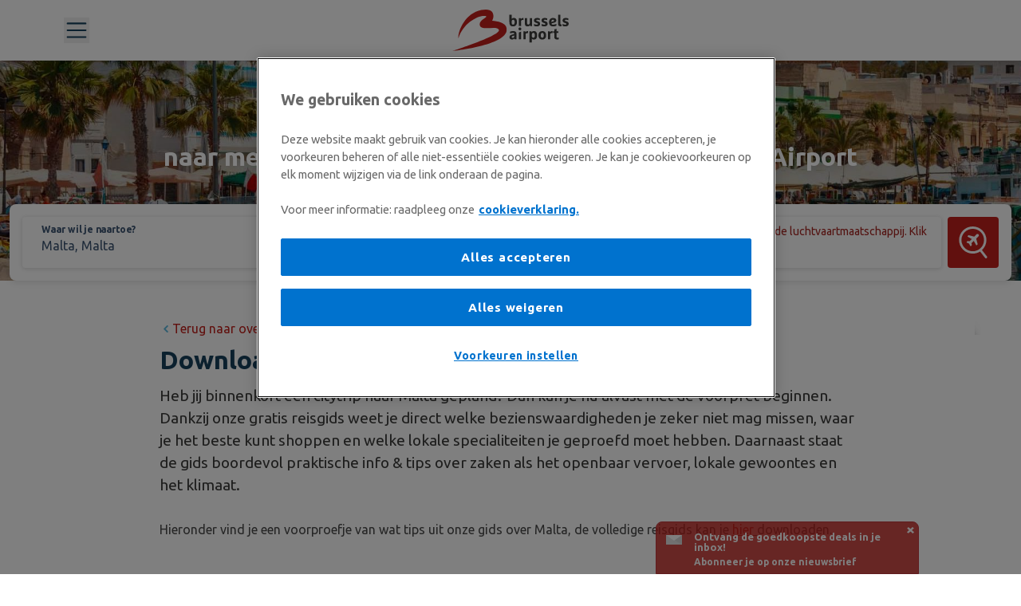

--- FILE ---
content_type: text/html; charset=UTF-8
request_url: https://www.brusselsairport.nl/reisgids/Malta
body_size: 33255
content:

<!doctype html>
<html lang="nl">
<head>

        

<!-- OneTrust Cookies Consent Notice start -->
<script src="https://cookie-cdn.cookiepro.com/scripttemplates/otSDKStub.js" data-document-language="true"
        type="text/javascript" charset="UTF-8" data-domain-script="01926c8a-783f-7ffa-b797-06c5dff6b74c"></script>
<!-- OneTrust Cookies Consent Notice end -->

    <title>Download hier je gratis reisgids voor Malta</title>
    <meta charset="utf-8">
    <meta http-equiv="X-UA-Compatible" content="IE=edge">
    <meta name="viewport" content="width=device-width, initial-scale=1">

    <meta name="title" content="Alles wat je moet weten over Malta! | BRUXX">
    <meta name="description" content="Vertrek je binnenkort naar Malta? Lees alles wat je moet weten in onze gratis reisgids. Download ze nu!">
    <meta property="og:title" content="Reisgids Malta"/>
    <meta property="og:description" content="Download ‘m hier."/>
    <meta property="og:image"
          content="https://www.brusselsairport.nl/bundles/frontend/images/content/ogimage/ba-logo.png"/>
    <meta property="og:site_name" content="Brussels Airport"/>
        <link rel="apple-touch-icon" sizes="57x57" href="/bundles/frontend/images/favicon/apple-touch-icon-57x57.png">
    <link rel="apple-touch-icon" sizes="60x60" href="/bundles/frontend/images/favicon/apple-touch-icon-60x60.png">
    <link rel="apple-touch-icon" sizes="72x72" href="/bundles/frontend/images/favicon/apple-touch-icon-72x72.png">
    <link rel="apple-touch-icon" sizes="76x76" href="/bundles/frontend/images/favicon/apple-touch-icon-76x76.png">
    <link rel="apple-touch-icon" sizes="114x114" href="/bundles/frontend/images/favicon/apple-touch-icon-114x114.png">
    <link rel="apple-touch-icon" sizes="120x120" href="/bundles/frontend/images/favicon/apple-touch-icon-120x120.png">
    <link rel="apple-touch-icon" sizes="144x144" href="/bundles/frontend/images/favicon/apple-touch-icon-144x144.png">
    <link rel="apple-touch-icon" sizes="152x152" href="/bundles/frontend/images/favicon/apple-touch-icon-152x152.png">
    <link rel="apple-touch-icon" sizes="180x180" href="/bundles/frontend/images/favicon/apple-touch-icon-180x180.png">
    <link rel="icon" type="image/png" href="/bundles/frontend/images/favicon/favicon-32x32.png" sizes="32x32">
    <link rel="icon" type="image/png" href="/bundles/frontend/images/favicon/android-chrome-192x192.png"
          sizes="192x192">
    <link rel="icon" type="image/png" href="/bundles/frontend/images/favicon/favicon-96x96.png" sizes="96x96">
    <link rel="icon" type="image/png" href="/bundles/frontend/images/favicon/favicon-16x16.png" sizes="16x16">
    <link rel="manifest" href="/bundles/frontend/images/favicon/site.webmanifest" >
    <link rel="shortcut icon" href="/bundles/frontend/images/favicon/favicon.ico">
    <meta name="msapplication-TileColor" content="#ffffff">
    <meta name="msapplication-TileImage" content="/bundles/frontend/images/favicon/mstile-144x144.png">
    <meta name="msapplication-config" content="/bundles/frontend/images/favicon/browserconfig.xml">
    <meta name="theme-color" content="#ffffff">
    <meta name="google-site-verification" content="xmXRwpLcIJqdVBNujuI070razvnt7u6t_cvj7W1O_bQ" />

        
    
    
                        
    <link rel="alternate" href="//www.bruxx.be/nl/reisgids/Malta"
          hreflang="nl-be"/>
    <link rel="alternate" href="//www.bruxx.be/fr/guide-voyage/Malte"
          hreflang="fr-be"/>
    <link rel="alternate" href="//www.bruxx.be/en/travel-guide/Malta"
          hreflang="en-be"/>
    <link rel="alternate" href="//www.brusselsairport.fr/guide-voyage/Malte" hreflang="fr-fr"/>

    <link rel="canonical" href="https://www.brusselsairport.nl/reisgids/Malta"/>

    <link href="https://fonts.googleapis.com/css?family=Open+Sans:400,600,700,400italic|Ubuntu:300,400,500,700" rel="stylesheet">
    <link href="/bundles/frontend/css/main.css?v=v2.48.54" rel="stylesheet"/>
    <link href="/bundles/banl/css/main.css?v=v2.48.54" rel="stylesheet"/>

        <style type="text/css">
        .u-background-color-primary {
            background-color: #d60911;
        }
    </style>

    
    <script src="/bundles/frontend/js/Cookie.js"></script>
        
<script>
// Google Tag Manager
(function (w, d, s, l, i) {
    w[l] = w[l] || [];
    w[l].push({'gtm.start': new Date().getTime(), event: 'gtm.js'});
    var f = d.getElementsByTagName(s)[0],
        j = d.createElement(s), dl = l != 'dataLayer' ? '&l=' + l : '';
    j.async = true;
    j.src =
        '//www.googletagmanager.com/gtm.js?id=' + i + dl;
    f.parentNode.insertBefore(j, f);
})(window, document, 'script', 'dataLayer', 'GTM-PB8BVG');
</script>    <link rel="preconnect" href="https://dev.visualwebsiteoptimizer.com" class="optanon-category-C0002"/>
<script type="text/javascript" id="vwoCode" class="optanon-category-C0002">
  window._vwo_code || (function() {
    var account_id=822649,
      version=2.1,
      settings_tolerance=2000,
      hide_element='body',
      hide_element_style = 'opacity:0 !important;filter:alpha(opacity=0) !important;background:none !important;transition:none !important;',
      /* DO NOT EDIT BELOW THIS LINE */
      f=false,w=window,d=document,v=d.querySelector('#vwoCode'),cK='_vwo_'+account_id+'_settings',cc={};try{var c=JSON.parse(localStorage.getItem('_vwo_'+account_id+'_config'));cc=c&&typeof c==='object'?c:{}}catch(e){}var stT=cc.stT==='session'?w.sessionStorage:w.localStorage;code={nonce:v&&v.nonce,use_existing_jquery:function(){return typeof use_existing_jquery!=='undefined'?use_existing_jquery:undefined},library_tolerance:function(){return typeof library_tolerance!=='undefined'?library_tolerance:undefined},settings_tolerance:function(){return cc.sT||settings_tolerance},hide_element_style:function(){return'{'+(cc.hES||hide_element_style)+'}'},hide_element:function(){if(performance.getEntriesByName('first-contentful-paint')[0]){return''}return typeof cc.hE==='string'?cc.hE:hide_element},getVersion:function(){return version},finish:function(e){if(!f){f=true;var t=d.getElementById('_vis_opt_path_hides');if(t)t.parentNode.removeChild(t);if(e)(new Image).src='https://dev.visualwebsiteoptimizer.com/ee.gif?a='+account_id+e}},finished:function(){return f},addScript:function(e){var t=d.createElement('script');t.type='text/javascript';if(e.src){t.src=e.src}else{t.text=e.text}v&&t.setAttribute('nonce',v.nonce);d.getElementsByTagName('head')[0].appendChild(t)},load:function(e,t){var n=this.getSettings(),i=d.createElement('script'),r=this;t=t||{};if(n){i.textContent=n;d.getElementsByTagName('head')[0].appendChild(i);if(!w.VWO||VWO.caE){stT.removeItem(cK);r.load(e)}}else{var o=new XMLHttpRequest;o.open('GET',e,true);o.withCredentials=!t.dSC;o.responseType=t.responseType||'text';o.onload=function(){if(t.onloadCb){return t.onloadCb(o,e)}if(o.status===200||o.status===304){_vwo_code.addScript({text:o.responseText})}else{_vwo_code.finish('&e=loading_failure:'+e)}};o.onerror=function(){if(t.onerrorCb){return t.onerrorCb(e)}_vwo_code.finish('&e=loading_failure:'+e)};o.send()}},getSettings:function(){try{var e=stT.getItem(cK);if(!e){return}e=JSON.parse(e);if(Date.now()>e.e){stT.removeItem(cK);return}return e.s}catch(e){return}},init:function(){if(d.URL.indexOf('__vwo_disable__')>-1)return;var e=this.settings_tolerance();w._vwo_settings_timer=setTimeout(function(){_vwo_code.finish();stT.removeItem(cK)},e);var t;if(this.hide_element()!=='body'){t=d.createElement('style');var n=this.hide_element(),i=n?n+this.hide_element_style():'',r=d.getElementsByTagName('head')[0];t.setAttribute('id','_vis_opt_path_hides');v&&t.setAttribute('nonce',v.nonce);t.setAttribute('type','text/css');if(t.styleSheet)t.styleSheet.cssText=i;else t.appendChild(d.createTextNode(i));r.appendChild(t)}else{t=d.getElementsByTagName('head')[0];var i=d.createElement('div');i.style.cssText='z-index: 2147483647 !important;position: fixed !important;left: 0 !important;top: 0 !important;width: 100% !important;height: 100% !important;background: white !important;';i.setAttribute('id','_vis_opt_path_hides');i.classList.add('_vis_hide_layer');t.parentNode.insertBefore(i,t.nextSibling)}var o=window._vis_opt_url||d.URL,s='https://dev.visualwebsiteoptimizer.com/j.php?a='+account_id+'&u='+encodeURIComponent(o)+'&vn='+version;if(w.location.search.indexOf('_vwo_xhr')!==-1){this.addScript({src:s})}else{this.load(s+'&x=true')}}};w._vwo_code=code;code.init();})();
</script>

                <script type="text/javascript">
                
        window.dataLayer = window.dataLayer || [];
        window.dataLayer.push({
                           "language": "NL_NL"                     });
    </script>

        <script async src="/bundles/frontend/js/min/libs.js"></script>
    <script src="/bundles/frontend/js/libs/jquery.min.js"></script>

    <script type="text/javascript">
        var currentEntryPoint = 'banl';
        var currentLocale = 'nl';
        var event_api_url = 'https://www.bru-system.be/api/';
        var event_api_key = '8f8da7a0e4e89a6acbae24f4fd07a4a5';
    </script>
    <script src="/bundles/frontend/js/event-api.js"></script>

            <link rel='stylesheet' media='screen' href='/flight_search/index.685ffa04.css' />
        <script type='module' src='/flight_search/index.ac7f1a5a.js'></script>
    
        <script src="/bundles/frontend/js/location-pdf.js?v=v2.48.54"></script>
    <script type="text/javascript">
        var eventData = {
            'context_url': window.location.href,
            'action': 'travel-guide-visited',
            'additional_data': {
                'user_lang': "nl",
                'travel_guide_title': "Download hier je gratis reisgids voor Malta"
            }
        };

        eventApi.logEvent(eventData);
    </script>

</head>
<body class="banl ">

  <header-app
    class="c-storyblok-header"
    config-data="{&quot;name&quot;:&quot;Default&quot;,&quot;created_at&quot;:&quot;2024-05-30T05:21:08.564Z&quot;,&quot;published_at&quot;:&quot;2025-12-18T12:10:00.906Z&quot;,&quot;updated_at&quot;:&quot;2025-12-18T12:10:00.924Z&quot;,&quot;id&quot;:504594503,&quot;uuid&quot;:&quot;129bb291-bcbd-47c7-b474-ab791fd19209&quot;,&quot;content&quot;:{&quot;_uid&quot;:&quot;35a434ff-727d-4a65-9c80-013f57f4cf9a&quot;,&quot;favicon&quot;:{&quot;id&quot;:20834660,&quot;alt&quot;:&quot;Logo Brussels Airport&quot;,&quot;name&quot;:&quot;&quot;,&quot;focus&quot;:&quot;&quot;,&quot;title&quot;:&quot;&quot;,&quot;source&quot;:&quot;&quot;,&quot;filename&quot;:&quot;https:\/\/a.storyblok.com\/f\/217839\/x\/3b80666b93\/favicon.ico&quot;,&quot;copyright&quot;:&quot;&quot;,&quot;fieldtype&quot;:&quot;asset&quot;,&quot;meta_data&quot;:{&quot;alt&quot;:&quot;Logo Brussels Airport&quot;,&quot;title&quot;:&quot;&quot;,&quot;source&quot;:&quot;&quot;,&quot;copyright&quot;:&quot;&quot;},&quot;is_external_url&quot;:false},&quot;logoUrl&quot;:{&quot;id&quot;:&quot;&quot;,&quot;url&quot;:&quot;https:\/\/www.brusselsairport.nl\/&quot;,&quot;linktype&quot;:&quot;url&quot;,&quot;fieldtype&quot;:&quot;multilink&quot;,&quot;cached_url&quot;:&quot;https:\/\/www.brusselsairport.nl\/&quot;},&quot;cartLink&quot;:&quot;https:\/\/shop.brusselsairport.be\/nl\/cart&quot;,&quot;metaTags&quot;:{&quot;_uid&quot;:&quot;fbfd847a-bc4f-4590-b85d-74bfb38cee99&quot;,&quot;title&quot;:&quot;Brussels Airport&quot;,&quot;plugin&quot;:&quot;seo_metatags&quot;,&quot;og_image&quot;:&quot;&quot;,&quot;og_title&quot;:&quot;&quot;,&quot;description&quot;:&quot;&quot;,&quot;twitter_image&quot;:&quot;&quot;,&quot;twitter_title&quot;:&quot;&quot;,&quot;og_description&quot;:&quot;&quot;,&quot;twitter_description&quot;:&quot;&quot;},&quot;component&quot;:&quot;navigation-config&quot;,&quot;footerType&quot;:&quot;1&quot;,&quot;hideAlerts&quot;:true,&quot;hideSearch&quot;:true,&quot;searchType&quot;:&quot;searchBar&quot;,&quot;showChatBot&quot;:false,&quot;hideCartIcon&quot;:true,&quot;pageNotFound&quot;:&quot;d6ca3566-1966-4f61-8766-5235d53751b5&quot;,&quot;simpleFooter&quot;:true,&quot;chatBotReferral&quot;:&quot;&quot;,&quot;hideAccountIcon&quot;:true,&quot;serverErrorPage&quot;:&quot;86842b13-7d31-4167-887c-b3b7a93f76b8&quot;,&quot;chatLauncherImage&quot;:{&quot;id&quot;:null,&quot;alt&quot;:null,&quot;name&quot;:&quot;&quot;,&quot;focus&quot;:null,&quot;title&quot;:null,&quot;source&quot;:null,&quot;filename&quot;:&quot;&quot;,&quot;copyright&quot;:null,&quot;fieldtype&quot;:&quot;asset&quot;,&quot;meta_data&quot;:[]},&quot;callToActionBanner&quot;:[],&quot;footerTopReference&quot;:{&quot;name&quot;:&quot;Babe Footer Top&quot;,&quot;created_at&quot;:&quot;2024-05-14T05:28:12.217Z&quot;,&quot;published_at&quot;:&quot;2025-02-13T07:36:58.213Z&quot;,&quot;updated_at&quot;:&quot;2025-02-13T07:36:58.256Z&quot;,&quot;id&quot;:494649352,&quot;uuid&quot;:&quot;9129a3f5-3acb-49bf-b4bb-f9a325859df4&quot;,&quot;content&quot;:{&quot;_uid&quot;:&quot;717a57d1-d0e3-43da-815e-7185324edae6&quot;,&quot;component&quot;:&quot;footer-top&quot;,&quot;showNewsletter&quot;:true,&quot;newsletterLabel&quot;:&quot;Geef je e-mailadres&quot;,&quot;newsletterTitle&quot;:&quot;Blijf op de hoogte&quot;,&quot;newsletterSubTitle&quot;:&quot;Ontvang de maandelijkse nieuwsbrief&quot;,&quot;social_media_icons&quot;:[{&quot;Icon&quot;:&quot;facebook&quot;,&quot;_uid&quot;:&quot;47cb1009-520e-4691-a214-e27d07fdf319&quot;,&quot;link&quot;:{&quot;id&quot;:&quot;&quot;,&quot;url&quot;:&quot;https:\/\/www.facebook.com\/brusselsairport\/&quot;,&quot;linktype&quot;:&quot;url&quot;,&quot;fieldtype&quot;:&quot;multilink&quot;,&quot;cached_url&quot;:&quot;https:\/\/www.facebook.com\/brusselsairport\/&quot;},&quot;component&quot;:&quot;button-social-round&quot;},{&quot;Icon&quot;:&quot;youtube&quot;,&quot;_uid&quot;:&quot;735904c9-8da4-4dc3-a793-ba4bbbffdab3&quot;,&quot;link&quot;:{&quot;id&quot;:&quot;&quot;,&quot;url&quot;:&quot;https:\/\/www.youtube.com\/channel\/UCanMV3FxgqJrkktwez_ri7w&quot;,&quot;linktype&quot;:&quot;url&quot;,&quot;fieldtype&quot;:&quot;multilink&quot;,&quot;cached_url&quot;:&quot;https:\/\/www.youtube.com\/channel\/UCanMV3FxgqJrkktwez_ri7w&quot;},&quot;component&quot;:&quot;button-social-round&quot;},{&quot;Icon&quot;:&quot;twitter&quot;,&quot;_uid&quot;:&quot;373cf892-7a4c-49b1-a4f1-bad0326d05a3&quot;,&quot;link&quot;:{&quot;id&quot;:&quot;&quot;,&quot;url&quot;:&quot;https:\/\/twitter.com\/brusselsairport&quot;,&quot;linktype&quot;:&quot;url&quot;,&quot;fieldtype&quot;:&quot;multilink&quot;,&quot;cached_url&quot;:&quot;https:\/\/twitter.com\/brusselsairport&quot;},&quot;component&quot;:&quot;button-social-round&quot;},{&quot;Icon&quot;:&quot;instagram&quot;,&quot;_uid&quot;:&quot;356c7fb1-20d0-42f4-b302-4de71c636aef&quot;,&quot;link&quot;:{&quot;id&quot;:&quot;&quot;,&quot;url&quot;:&quot;https:\/\/www.instagram.com\/brusselsairport\/&quot;,&quot;linktype&quot;:&quot;url&quot;,&quot;fieldtype&quot;:&quot;multilink&quot;,&quot;cached_url&quot;:&quot;https:\/\/www.instagram.com\/brusselsairport\/&quot;},&quot;component&quot;:&quot;button-social-round&quot;},{&quot;Icon&quot;:&quot;linkedin&quot;,&quot;_uid&quot;:&quot;13a368af-5e0a-47f8-b442-78b21d2e3b4e&quot;,&quot;link&quot;:{&quot;id&quot;:&quot;&quot;,&quot;url&quot;:&quot;https:\/\/be.linkedin.com\/company\/the-brussels-airport-company-tbac&quot;,&quot;linktype&quot;:&quot;url&quot;,&quot;fieldtype&quot;:&quot;multilink&quot;,&quot;cached_url&quot;:&quot;https:\/\/be.linkedin.com\/company\/the-brussels-airport-company-tbac&quot;},&quot;component&quot;:&quot;button-social-round&quot;}],&quot;social_media_label&quot;:&quot;Volg ons!&quot;,&quot;newsletterButtonLabel&quot;:&quot;Schrijf in&quot;,&quot;newsletterSubmitFailed&quot;:&quot;Er ging iets fout, probeer later opnieuw&quot;,&quot;newsletterPrivacyPolicy&quot;:{&quot;type&quot;:&quot;doc&quot;,&quot;content&quot;:[{&quot;type&quot;:&quot;paragraph&quot;,&quot;content&quot;:[{&quot;text&quot;:&quot;Jouw persoonsgegevens worden verwerkt in overeenstemming met onze &quot;,&quot;type&quot;:&quot;text&quot;},{&quot;text&quot;:&quot;Privacyverklaring&quot;,&quot;type&quot;:&quot;text&quot;,&quot;marks&quot;:[{&quot;type&quot;:&quot;link&quot;,&quot;attrs&quot;:{&quot;href&quot;:&quot;https:\/\/www.brusselsairport.be\/nl\/wettelijke-vermeldingen\/privacy-policy&quot;,&quot;uuid&quot;:null,&quot;anchor&quot;:null,&quot;target&quot;:null,&quot;linktype&quot;:&quot;url&quot;}}]}]}]},&quot;newsletterSubmitSuccess&quot;:&quot;Bedankt voor jouw inschrijving! &quot;},&quot;slug&quot;:&quot;babe-footer-top&quot;,&quot;full_slug&quot;:&quot;nl\/shared\/navigation\/footer\/top\/babe-footer-top&quot;,&quot;sort_by_date&quot;:null,&quot;position&quot;:-20,&quot;tag_list&quot;:[],&quot;is_startpage&quot;:false,&quot;parent_id&quot;:494649299,&quot;meta_data&quot;:null,&quot;group_id&quot;:&quot;7f0a3e84-79f8-4f6b-acc0-2e47b19f0418&quot;,&quot;first_published_at&quot;:&quot;2024-05-14T05:34:49.806Z&quot;,&quot;release_id&quot;:null,&quot;lang&quot;:&quot;nl&quot;,&quot;path&quot;:null,&quot;alternates&quot;:[],&quot;default_full_slug&quot;:null,&quot;translated_slugs&quot;:null,&quot;_stopResolving&quot;:true},&quot;footerBaseReference&quot;:{&quot;name&quot;:&quot;Banl Footer Base&quot;,&quot;created_at&quot;:&quot;2024-05-14T06:09:11.908Z&quot;,&quot;published_at&quot;:&quot;2024-11-05T09:53:37.780Z&quot;,&quot;updated_at&quot;:&quot;2024-11-05T09:53:37.821Z&quot;,&quot;id&quot;:494663325,&quot;uuid&quot;:&quot;27dd61df-61de-4e89-af2b-0b26c97acaa4&quot;,&quot;content&quot;:{&quot;_uid&quot;:&quot;108bf651-050a-4ef0-b513-3a83cbcdf9a1&quot;,&quot;component&quot;:&quot;footer-base&quot;,&quot;copyright&quot;:&quot;Maatschappelijke zetel: Topos Merode, Priester Cuypersstraat 3 Rue Abb\u00e9 Cuypers, 1040 Etterbeek, Belgi\u00eb&quot;,&quot;quick_links&quot;:[{&quot;_uid&quot;:&quot;08397a28-b793-4e98-84c7-19e19092f97c&quot;,&quot;bold&quot;:false,&quot;link&quot;:{&quot;id&quot;:&quot;&quot;,&quot;url&quot;:&quot;https:\/\/www.brusselsairport.be\/nl\/wettelijke-vermeldingen\/disclaimer\t\t&quot;,&quot;linktype&quot;:&quot;url&quot;,&quot;fieldtype&quot;:&quot;multilink&quot;,&quot;cached_url&quot;:&quot;https:\/\/www.brusselsairport.be\/nl\/wettelijke-vermeldingen\/disclaimer\t\t&quot;},&quot;size&quot;:&quot;&quot;,&quot;color&quot;:&quot;&quot;,&quot;event&quot;:&quot;&quot;,&quot;label&quot;:&quot;Gebruikersvoorwaarden&quot;,&quot;target&quot;:&quot;_self&quot;,&quot;display&quot;:&quot;block&quot;,&quot;component&quot;:&quot;link&quot;,&quot;underline&quot;:&quot;&quot;},{&quot;_uid&quot;:&quot;6271a527-94bf-4a04-a6a2-6c8334f3085a&quot;,&quot;bold&quot;:false,&quot;link&quot;:{&quot;id&quot;:&quot;&quot;,&quot;url&quot;:&quot;https:\/\/www.brusselsairport.be\/nl\/wettelijke-vermeldingen\/privacy-policy\t\t&quot;,&quot;linktype&quot;:&quot;url&quot;,&quot;fieldtype&quot;:&quot;multilink&quot;,&quot;cached_url&quot;:&quot;https:\/\/www.brusselsairport.be\/nl\/wettelijke-vermeldingen\/privacy-policy\t\t&quot;},&quot;size&quot;:&quot;&quot;,&quot;color&quot;:&quot;&quot;,&quot;event&quot;:&quot;&quot;,&quot;label&quot;:&quot;Privacy policy&quot;,&quot;target&quot;:&quot;_self&quot;,&quot;display&quot;:&quot;block&quot;,&quot;component&quot;:&quot;link&quot;,&quot;underline&quot;:&quot;&quot;},{&quot;_uid&quot;:&quot;c2604a56-210b-4bbb-b3c5-f6677565e531&quot;,&quot;bold&quot;:false,&quot;link&quot;:{&quot;id&quot;:&quot;&quot;,&quot;url&quot;:&quot;&quot;,&quot;linktype&quot;:&quot;url&quot;,&quot;fieldtype&quot;:&quot;multilink&quot;,&quot;cached_url&quot;:&quot;&quot;},&quot;size&quot;:&quot;&quot;,&quot;color&quot;:&quot;&quot;,&quot;event&quot;:&quot;cookie-wall&quot;,&quot;label&quot;:&quot;Cookie instellingen&quot;,&quot;target&quot;:&quot;_self&quot;,&quot;display&quot;:&quot;block&quot;,&quot;component&quot;:&quot;link&quot;,&quot;underline&quot;:&quot;&quot;},{&quot;_uid&quot;:&quot;7a2f4702-3b87-41ed-8274-7bbbeb158ced&quot;,&quot;bold&quot;:false,&quot;link&quot;:{&quot;id&quot;:&quot;&quot;,&quot;url&quot;:&quot;https:\/\/www.brusselsairport.nl\/uitschrijven&quot;,&quot;linktype&quot;:&quot;url&quot;,&quot;fieldtype&quot;:&quot;multilink&quot;,&quot;cached_url&quot;:&quot;https:\/\/www.brusselsairport.nl\/uitschrijven&quot;},&quot;size&quot;:&quot;&quot;,&quot;color&quot;:&quot;&quot;,&quot;event&quot;:&quot;&quot;,&quot;label&quot;:&quot;Uitschrijven uit nieuwsbrief&quot;,&quot;target&quot;:&quot;_self&quot;,&quot;display&quot;:&quot;block&quot;,&quot;component&quot;:&quot;link&quot;,&quot;underline&quot;:&quot;&quot;}]},&quot;slug&quot;:&quot;banl-footer-base&quot;,&quot;full_slug&quot;:&quot;nl\/shared\/navigation\/footer\/base\/banl-footer-base&quot;,&quot;sort_by_date&quot;:null,&quot;position&quot;:-20,&quot;tag_list&quot;:[],&quot;is_startpage&quot;:false,&quot;parent_id&quot;:494649297,&quot;meta_data&quot;:null,&quot;group_id&quot;:&quot;f5fcb1a4-90e5-4906-8023-b257bda732b4&quot;,&quot;first_published_at&quot;:&quot;2024-05-14T06:10:47.150Z&quot;,&quot;release_id&quot;:null,&quot;lang&quot;:&quot;nl&quot;,&quot;path&quot;:&quot;banl-footer-base\/&quot;,&quot;alternates&quot;:[],&quot;default_full_slug&quot;:null,&quot;translated_slugs&quot;:null,&quot;_stopResolving&quot;:true},&quot;enableSkipLinkFooter&quot;:false,&quot;footerItemsReference&quot;:{&quot;name&quot;:&quot;Babe Footer Items&quot;,&quot;created_at&quot;:&quot;2024-05-14T05:29:12.116Z&quot;,&quot;published_at&quot;:&quot;2025-09-15T15:46:28.866Z&quot;,&quot;updated_at&quot;:&quot;2025-09-15T15:46:28.894Z&quot;,&quot;id&quot;:494649356,&quot;uuid&quot;:&quot;93ecd999-d553-4edb-aa82-d953a2256cd1&quot;,&quot;content&quot;:{&quot;_uid&quot;:&quot;e97db827-dfca-4307-9f40-a455cb39c8ca&quot;,&quot;component&quot;:&quot;footer-items&quot;,&quot;footer_items&quot;:[{&quot;_uid&quot;:&quot;df902102-860e-4a06-94f6-6a21c59124bd&quot;,&quot;label&quot;:&quot;Vluchten&quot;,&quot;links&quot;:[{&quot;_uid&quot;:&quot;4c8c0676-f91e-4147-bd5b-8ae7144873b5&quot;,&quot;link&quot;:{&quot;id&quot;:&quot;&quot;,&quot;url&quot;:&quot;https:\/\/www.brusselsairport.be\/nl\/passengers\/flights\/vertrek&quot;,&quot;linktype&quot;:&quot;url&quot;,&quot;fieldtype&quot;:&quot;multilink&quot;,&quot;cached_url&quot;:&quot;https:\/\/www.brusselsairport.be\/nl\/passengers\/flights\/vertrek&quot;},&quot;size&quot;:&quot;&quot;,&quot;color&quot;:&quot;&quot;,&quot;event&quot;:&quot;&quot;,&quot;label&quot;:&quot;Vertrek&quot;,&quot;component&quot;:&quot;link&quot;,&quot;underline&quot;:&quot;&quot;},{&quot;_uid&quot;:&quot;0f6f9e7e-b3ee-413b-9729-4b79ec47f14c&quot;,&quot;link&quot;:{&quot;id&quot;:&quot;&quot;,&quot;url&quot;:&quot;https:\/\/www.brusselsairport.be\/nl\/passengers\/flights\/arriving&quot;,&quot;linktype&quot;:&quot;url&quot;,&quot;fieldtype&quot;:&quot;multilink&quot;,&quot;cached_url&quot;:&quot;https:\/\/www.brusselsairport.be\/nl\/passengers\/flights\/arriving&quot;},&quot;size&quot;:&quot;&quot;,&quot;color&quot;:&quot;&quot;,&quot;event&quot;:&quot;&quot;,&quot;label&quot;:&quot;Aankomst&quot;,&quot;component&quot;:&quot;link&quot;,&quot;underline&quot;:&quot;&quot;},{&quot;_uid&quot;:&quot;b6059e83-8a5f-4f53-9e90-99792fc06eeb&quot;,&quot;link&quot;:{&quot;id&quot;:&quot;&quot;,&quot;url&quot;:&quot;https:\/\/www.brusselsairport.be\/nl\/passengers\/flights\/destinations&quot;,&quot;linktype&quot;:&quot;url&quot;,&quot;fieldtype&quot;:&quot;multilink&quot;,&quot;cached_url&quot;:&quot;https:\/\/www.brusselsairport.be\/nl\/passengers\/flights\/destinations&quot;},&quot;size&quot;:&quot;&quot;,&quot;color&quot;:&quot;&quot;,&quot;event&quot;:&quot;&quot;,&quot;label&quot;:&quot;Bestemmingen&quot;,&quot;component&quot;:&quot;link&quot;,&quot;underline&quot;:&quot;&quot;},{&quot;_uid&quot;:&quot;500e73db-a391-4ddc-bcde-0b9549825e7c&quot;,&quot;bold&quot;:false,&quot;link&quot;:{&quot;id&quot;:&quot;&quot;,&quot;url&quot;:&quot;https:\/\/www.brusselsairport.be\/nl\/passengers\/your-travel-planner&quot;,&quot;linktype&quot;:&quot;url&quot;,&quot;fieldtype&quot;:&quot;multilink&quot;,&quot;cached_url&quot;:&quot;https:\/\/www.brusselsairport.be\/nl\/passengers\/your-travel-planner&quot;},&quot;size&quot;:&quot;&quot;,&quot;color&quot;:&quot;&quot;,&quot;event&quot;:&quot;&quot;,&quot;label&quot;:&quot;Reis proces&quot;,&quot;target&quot;:&quot;&quot;,&quot;display&quot;:&quot;&quot;,&quot;component&quot;:&quot;link&quot;,&quot;underline&quot;:&quot;&quot;},{&quot;_uid&quot;:&quot;383869ea-700e-4221-b8c3-a5f0d69a6c63&quot;,&quot;bold&quot;:false,&quot;link&quot;:{&quot;id&quot;:&quot;&quot;,&quot;url&quot;:&quot;https:\/\/www.brusselsairport.be\/nl\/passengers\/at-the-airport\/passengers-with-reduced-mobility\/reizen-met-assistentie&quot;,&quot;linktype&quot;:&quot;url&quot;,&quot;fieldtype&quot;:&quot;multilink&quot;,&quot;cached_url&quot;:&quot;https:\/\/www.brusselsairport.be\/nl\/passengers\/at-the-airport\/passengers-with-reduced-mobility\/reizen-met-assistentie&quot;},&quot;size&quot;:&quot;&quot;,&quot;color&quot;:&quot;&quot;,&quot;event&quot;:&quot;&quot;,&quot;label&quot;:&quot;Assistentie&quot;,&quot;target&quot;:&quot;&quot;,&quot;display&quot;:&quot;&quot;,&quot;component&quot;:&quot;link&quot;,&quot;underline&quot;:&quot;&quot;}],&quot;component&quot;:&quot;link-group&quot;},{&quot;_uid&quot;:&quot;f8bace7e-55c6-45a1-95e3-1e1421601b8e&quot;,&quot;label&quot;:&quot;Mobiliteit&quot;,&quot;links&quot;:[{&quot;_uid&quot;:&quot;9e776181-a3e9-4891-ac11-bd0b5fb17b11&quot;,&quot;link&quot;:{&quot;id&quot;:&quot;&quot;,&quot;url&quot;:&quot;https:\/\/www.brusselsairport.be\/nl\/passengers\/access-parking\/drive-or-rent-a-car&quot;,&quot;linktype&quot;:&quot;url&quot;,&quot;fieldtype&quot;:&quot;multilink&quot;,&quot;cached_url&quot;:&quot;https:\/\/www.brusselsairport.be\/nl\/passengers\/access-parking\/drive-or-rent-a-car&quot;},&quot;size&quot;:&quot;&quot;,&quot;color&quot;:&quot;&quot;,&quot;event&quot;:&quot;&quot;,&quot;label&quot;:&quot;Parking&quot;,&quot;component&quot;:&quot;link&quot;,&quot;underline&quot;:&quot;&quot;},{&quot;_uid&quot;:&quot;6a8b9264-234c-489c-89cb-b67e70f2acc8&quot;,&quot;link&quot;:{&quot;id&quot;:&quot;&quot;,&quot;url&quot;:&quot;https:\/\/www.brusselsairport.be\/nl\/passengers\/access-parking\/train&quot;,&quot;linktype&quot;:&quot;url&quot;,&quot;fieldtype&quot;:&quot;multilink&quot;,&quot;cached_url&quot;:&quot;https:\/\/www.brusselsairport.be\/nl\/passengers\/access-parking\/train&quot;},&quot;size&quot;:&quot;&quot;,&quot;color&quot;:&quot;&quot;,&quot;event&quot;:&quot;&quot;,&quot;label&quot;:&quot;Trein&quot;,&quot;target&quot;:&quot;&quot;,&quot;component&quot;:&quot;link&quot;,&quot;underline&quot;:&quot;&quot;},{&quot;_uid&quot;:&quot;2ca374cf-be87-4bbf-a60c-9412569096bc&quot;,&quot;link&quot;:{&quot;id&quot;:&quot;&quot;,&quot;url&quot;:&quot;https:\/\/www.brusselsairport.be\/nl\/passengers\/access-parking&quot;,&quot;linktype&quot;:&quot;url&quot;,&quot;fieldtype&quot;:&quot;multilink&quot;,&quot;cached_url&quot;:&quot;https:\/\/www.brusselsairport.be\/nl\/passengers\/access-parking&quot;},&quot;size&quot;:&quot;&quot;,&quot;color&quot;:&quot;&quot;,&quot;event&quot;:&quot;&quot;,&quot;label&quot;:&quot;Alle vervoersopties&quot;,&quot;target&quot;:&quot;&quot;,&quot;display&quot;:&quot;&quot;,&quot;component&quot;:&quot;link&quot;,&quot;underline&quot;:&quot;&quot;}],&quot;component&quot;:&quot;link-group&quot;},{&quot;_uid&quot;:&quot;17443397-c30f-4fb3-92ea-b9cf8bc0d096&quot;,&quot;label&quot;:&quot;Op de luchthaven&quot;,&quot;links&quot;:[{&quot;_uid&quot;:&quot;c41b5a9f-ff8f-4ab6-aa1f-248595b55a8e&quot;,&quot;link&quot;:{&quot;id&quot;:&quot;&quot;,&quot;url&quot;:&quot;https:\/\/www.brusselsairport.be\/nl\/passengers\/at-the-airport\/shopping&quot;,&quot;linktype&quot;:&quot;url&quot;,&quot;fieldtype&quot;:&quot;multilink&quot;,&quot;cached_url&quot;:&quot;https:\/\/www.brusselsairport.be\/nl\/passengers\/at-the-airport\/shopping&quot;},&quot;size&quot;:&quot;sm&quot;,&quot;color&quot;:&quot;dark-grey&quot;,&quot;label&quot;:&quot;Winkels&quot;,&quot;target&quot;:&quot;&quot;,&quot;display&quot;:&quot;&quot;,&quot;component&quot;:&quot;link&quot;,&quot;underline&quot;:&quot;none&quot;},{&quot;_uid&quot;:&quot;4d5b61b3-f412-4589-8b33-a6abe891c9dd&quot;,&quot;link&quot;:{&quot;id&quot;:&quot;&quot;,&quot;url&quot;:&quot;https:\/\/www.brusselsairport.be\/nl\/passengers\/at-the-airport\/restaurants-bars&quot;,&quot;linktype&quot;:&quot;url&quot;,&quot;fieldtype&quot;:&quot;multilink&quot;,&quot;cached_url&quot;:&quot;https:\/\/www.brusselsairport.be\/nl\/passengers\/at-the-airport\/restaurants-bars&quot;},&quot;size&quot;:&quot;sm&quot;,&quot;color&quot;:&quot;dark-grey&quot;,&quot;label&quot;:&quot;Bars en restaurants&quot;,&quot;component&quot;:&quot;link&quot;,&quot;underline&quot;:&quot;none&quot;},{&quot;_uid&quot;:&quot;48937e77-b397-4c74-851a-3de8766a7091&quot;,&quot;link&quot;:{&quot;id&quot;:&quot;&quot;,&quot;url&quot;:&quot;https:\/\/www.brusselsairport.be\/nl\/passengers\/at-the-airport\/services&quot;,&quot;linktype&quot;:&quot;url&quot;,&quot;fieldtype&quot;:&quot;multilink&quot;,&quot;cached_url&quot;:&quot;https:\/\/www.brusselsairport.be\/nl\/passengers\/at-the-airport\/services&quot;},&quot;size&quot;:&quot;&quot;,&quot;color&quot;:&quot;&quot;,&quot;event&quot;:&quot;&quot;,&quot;label&quot;:&quot;Diensten&quot;,&quot;target&quot;:&quot;&quot;,&quot;display&quot;:&quot;&quot;,&quot;component&quot;:&quot;link&quot;,&quot;underline&quot;:&quot;&quot;}],&quot;component&quot;:&quot;link-group&quot;},{&quot;_uid&quot;:&quot;705a8f54-a2ff-4b43-b051-2a7b27a1f8e2&quot;,&quot;label&quot;:&quot;Praktische info&quot;,&quot;links&quot;:[{&quot;_uid&quot;:&quot;2dc59638-8d4f-4e3b-b147-c2fa0989ef60&quot;,&quot;link&quot;:{&quot;id&quot;:&quot;&quot;,&quot;url&quot;:&quot;https:\/\/www.brusselsairport.be\/nl\/passengers\/contact\/ask-a-question&quot;,&quot;linktype&quot;:&quot;url&quot;,&quot;fieldtype&quot;:&quot;multilink&quot;,&quot;cached_url&quot;:&quot;https:\/\/www.brusselsairport.be\/nl\/passengers\/contact\/ask-a-question&quot;},&quot;size&quot;:&quot;&quot;,&quot;color&quot;:&quot;&quot;,&quot;event&quot;:&quot;&quot;,&quot;label&quot;:&quot;24\/7 bereikbaar&quot;,&quot;target&quot;:&quot;&quot;,&quot;display&quot;:&quot;&quot;,&quot;component&quot;:&quot;link&quot;,&quot;underline&quot;:&quot;&quot;},{&quot;_uid&quot;:&quot;5d6fcc04-e35d-4758-8e6a-2b3f85153e0a&quot;,&quot;link&quot;:{&quot;id&quot;:&quot;&quot;,&quot;url&quot;:&quot;https:\/\/www.brusselsairport.be\/nl\/passengers\/at-the-airport\/maps\/overview&quot;,&quot;linktype&quot;:&quot;url&quot;,&quot;fieldtype&quot;:&quot;multilink&quot;,&quot;cached_url&quot;:&quot;https:\/\/www.brusselsairport.be\/nl\/passengers\/at-the-airport\/maps\/overview&quot;},&quot;size&quot;:&quot;&quot;,&quot;color&quot;:&quot;&quot;,&quot;event&quot;:&quot;&quot;,&quot;label&quot;:&quot;Plattegronden&quot;,&quot;target&quot;:&quot;&quot;,&quot;display&quot;:&quot;&quot;,&quot;component&quot;:&quot;link&quot;,&quot;underline&quot;:&quot;&quot;},{&quot;_uid&quot;:&quot;d25791c6-4cf2-49cc-91b0-7381c29efbb0&quot;,&quot;link&quot;:{&quot;id&quot;:&quot;&quot;,&quot;url&quot;:&quot;https:\/\/www.brusselsairport.be\/nl\/passengers\/contact&quot;,&quot;linktype&quot;:&quot;url&quot;,&quot;fieldtype&quot;:&quot;multilink&quot;,&quot;cached_url&quot;:&quot;https:\/\/www.brusselsairport.be\/nl\/passengers\/contact&quot;},&quot;size&quot;:&quot;&quot;,&quot;color&quot;:&quot;&quot;,&quot;event&quot;:&quot;&quot;,&quot;label&quot;:&quot;Contact&quot;,&quot;target&quot;:&quot;&quot;,&quot;display&quot;:&quot;&quot;,&quot;component&quot;:&quot;link&quot;,&quot;underline&quot;:&quot;&quot;},{&quot;_uid&quot;:&quot;42648dbb-1b61-4929-9e73-466492c6332c&quot;,&quot;bold&quot;:false,&quot;link&quot;:{&quot;id&quot;:&quot;&quot;,&quot;url&quot;:&quot;https:\/\/www.brusselsairport.be\/nl\/passengers\/contact\/lost-found&quot;,&quot;linktype&quot;:&quot;url&quot;,&quot;fieldtype&quot;:&quot;multilink&quot;,&quot;cached_url&quot;:&quot;https:\/\/www.brusselsairport.be\/nl\/passengers\/contact\/lost-found&quot;},&quot;size&quot;:&quot;&quot;,&quot;color&quot;:&quot;&quot;,&quot;event&quot;:&quot;&quot;,&quot;label&quot;:&quot;Lost &amp; Found&quot;,&quot;target&quot;:&quot;_self&quot;,&quot;display&quot;:&quot;block&quot;,&quot;component&quot;:&quot;link&quot;,&quot;underline&quot;:&quot;&quot;}],&quot;component&quot;:&quot;link-group&quot;}],&quot;payment_options&quot;:[{&quot;_uid&quot;:&quot;7bd0624b-39dd-42c3-8c14-47678d22301b&quot;,&quot;icons&quot;:[&quot;mastercard&quot;,&quot;visa&quot;,&quot;bancontact&quot;,&quot;amex&quot;,&quot;alipay&quot;],&quot;label&quot;:&quot;Betaalmogelijkheden&quot;,&quot;component&quot;:&quot;payment-options&quot;}]},&quot;slug&quot;:&quot;babe-footer-items&quot;,&quot;full_slug&quot;:&quot;nl\/shared\/navigation\/footer\/items\/babe-footer-items&quot;,&quot;sort_by_date&quot;:null,&quot;position&quot;:0,&quot;tag_list&quot;:[],&quot;is_startpage&quot;:false,&quot;parent_id&quot;:494649298,&quot;meta_data&quot;:null,&quot;group_id&quot;:&quot;881b132d-fa3e-4dc0-a0ab-3986c73e4e67&quot;,&quot;first_published_at&quot;:&quot;2024-05-14T05:34:59.853Z&quot;,&quot;release_id&quot;:null,&quot;lang&quot;:&quot;nl&quot;,&quot;path&quot;:null,&quot;alternates&quot;:[],&quot;default_full_slug&quot;:null,&quot;translated_slugs&quot;:null,&quot;_stopResolving&quot;:true},&quot;hideLanguageSwitcher&quot;:true,&quot;enableSkipLinkMainContent&quot;:false,&quot;headerNavigationReference&quot;:{&quot;name&quot;:&quot;Banl Navigation&quot;,&quot;created_at&quot;:&quot;2024-05-14T05:57:47.146Z&quot;,&quot;published_at&quot;:&quot;2025-12-15T13:31:11.901Z&quot;,&quot;updated_at&quot;:&quot;2025-12-15T13:31:12.218Z&quot;,&quot;id&quot;:494663280,&quot;uuid&quot;:&quot;b19ef2a6-6c5c-430f-97c2-49cb711ec6e8&quot;,&quot;content&quot;:{&quot;_uid&quot;:&quot;a2c4fe64-b978-4a4e-bf1b-ceb9a15254f2&quot;,&quot;component&quot;:&quot;menu-navigation&quot;,&quot;extra_links&quot;:[],&quot;main_navigation&quot;:[{&quot;_uid&quot;:&quot;9e6db96d-5620-40bb-8ebe-4ac4b471d5a8&quot;,&quot;link&quot;:{&quot;id&quot;:&quot;&quot;,&quot;url&quot;:&quot;&quot;,&quot;linktype&quot;:&quot;url&quot;,&quot;fieldtype&quot;:&quot;multilink&quot;,&quot;cached_url&quot;:&quot;&quot;},&quot;label&quot;:&quot;Menu&quot;,&quot;component&quot;:&quot;nav-menu&quot;,&quot;child_items&quot;:[{&quot;_uid&quot;:&quot;21582c98-5559-487e-a84c-205636beaea0&quot;,&quot;link&quot;:{&quot;id&quot;:&quot;&quot;,&quot;url&quot;:&quot;https:\/\/www.brusselsairport.nl\/alle-bestemmingen#\/&quot;,&quot;linktype&quot;:&quot;url&quot;,&quot;fieldtype&quot;:&quot;multilink&quot;,&quot;cached_url&quot;:&quot;https:\/\/www.brusselsairport.nl\/alle-bestemmingen#\/&quot;},&quot;label&quot;:&quot;Alle bestemmingen&quot;,&quot;component&quot;:&quot;tree-menu&quot;,&quot;child_items&quot;:[]},{&quot;_uid&quot;:&quot;98ce581f-e562-47c8-a17e-6fbe57304b08&quot;,&quot;link&quot;:{&quot;id&quot;:&quot;&quot;,&quot;url&quot;:&quot;https:\/\/www.brusselsairport.nl\/inspiratie&quot;,&quot;linktype&quot;:&quot;url&quot;,&quot;fieldtype&quot;:&quot;multilink&quot;,&quot;cached_url&quot;:&quot;https:\/\/www.brusselsairport.nl\/inspiratie&quot;},&quot;label&quot;:&quot;Bestemmingsinspiratie &quot;,&quot;component&quot;:&quot;tree-menu&quot;,&quot;child_items&quot;:[],&quot;openInNewTab&quot;:false},{&quot;_uid&quot;:&quot;5dce603a-eb12-403d-8333-00bd83ab346b&quot;,&quot;link&quot;:{&quot;id&quot;:&quot;&quot;,&quot;url&quot;:&quot;https:\/\/www.brusselsairport.nl\/low-cost\/&quot;,&quot;linktype&quot;:&quot;url&quot;,&quot;fieldtype&quot;:&quot;multilink&quot;,&quot;cached_url&quot;:&quot;https:\/\/www.brusselsairport.nl\/low-cost\/&quot;},&quot;label&quot;:&quot;Goedkoopste vluchten&quot;,&quot;component&quot;:&quot;tree-menu&quot;,&quot;child_items&quot;:[],&quot;openInNewTab&quot;:false},{&quot;_uid&quot;:&quot;78a5cdd4-669e-4747-b799-522fe0aa714a&quot;,&quot;link&quot;:{&quot;id&quot;:&quot;&quot;,&quot;url&quot;:&quot;&quot;,&quot;linktype&quot;:&quot;url&quot;,&quot;fieldtype&quot;:&quot;multilink&quot;,&quot;cached_url&quot;:&quot;&quot;},&quot;label&quot;:&quot;Vertrek &amp; aankomst info&quot;,&quot;component&quot;:&quot;tree-menu&quot;,&quot;child_items&quot;:[{&quot;_uid&quot;:&quot;a742b279-9a78-4bee-b8e9-d7d067891113&quot;,&quot;link&quot;:{&quot;id&quot;:&quot;&quot;,&quot;url&quot;:&quot;https:\/\/www.brusselsairport.be\/nl\/passengers\/flights\/vertrek&quot;,&quot;linktype&quot;:&quot;url&quot;,&quot;fieldtype&quot;:&quot;multilink&quot;,&quot;cached_url&quot;:&quot;https:\/\/www.brusselsairport.be\/nl\/passengers\/flights\/vertrek&quot;},&quot;label&quot;:&quot;Vertrekkende vluchten&quot;,&quot;component&quot;:&quot;tree-menu&quot;,&quot;child_items&quot;:[]},{&quot;_uid&quot;:&quot;36f6e417-01de-4592-82b4-8cf8f48d961a&quot;,&quot;link&quot;:{&quot;id&quot;:&quot;&quot;,&quot;url&quot;:&quot;https:\/\/www.brusselsairport.be\/nl\/passengers\/flights\/arriving&quot;,&quot;linktype&quot;:&quot;url&quot;,&quot;fieldtype&quot;:&quot;multilink&quot;,&quot;cached_url&quot;:&quot;https:\/\/www.brusselsairport.be\/nl\/passengers\/flights\/arriving&quot;},&quot;label&quot;:&quot;Aankomende vluchten&quot;,&quot;component&quot;:&quot;tree-menu&quot;,&quot;child_items&quot;:[]}]},{&quot;_uid&quot;:&quot;12155c72-7077-442b-a39c-a0753dba63d8&quot;,&quot;link&quot;:{&quot;id&quot;:&quot;&quot;,&quot;url&quot;:&quot;&quot;,&quot;linktype&quot;:&quot;story&quot;,&quot;fieldtype&quot;:&quot;multilink&quot;,&quot;cached_url&quot;:&quot;\/nl\/&quot;,&quot;prep&quot;:true},&quot;label&quot;:&quot;Luchthaven info&quot;,&quot;component&quot;:&quot;tree-menu&quot;,&quot;child_items&quot;:[{&quot;_uid&quot;:&quot;e440141e-1a4c-497c-8537-3c74386a7cff&quot;,&quot;link&quot;:{&quot;id&quot;:&quot;&quot;,&quot;url&quot;:&quot;&quot;,&quot;linktype&quot;:&quot;story&quot;,&quot;fieldtype&quot;:&quot;multilink&quot;,&quot;cached_url&quot;:&quot;\/nl\/&quot;,&quot;prep&quot;:true},&quot;label&quot;:&quot;Naar de luchthaven&quot;,&quot;component&quot;:&quot;tree-menu&quot;,&quot;child_items&quot;:[{&quot;_uid&quot;:&quot;65eb8d99-0862-49db-85e3-3aa4b622ed11&quot;,&quot;link&quot;:{&quot;id&quot;:&quot;&quot;,&quot;url&quot;:&quot;https:\/\/www.brusselsairport.nl\/luchthaveninfo\/parkeren#\/&quot;,&quot;linktype&quot;:&quot;url&quot;,&quot;fieldtype&quot;:&quot;multilink&quot;,&quot;cached_url&quot;:&quot;https:\/\/www.brusselsairport.nl\/luchthaveninfo\/parkeren#\/&quot;},&quot;label&quot;:&quot;Parkeren&quot;,&quot;component&quot;:&quot;tree-menu&quot;,&quot;child_items&quot;:[]},{&quot;_uid&quot;:&quot;a17954f8-65ba-4985-b629-a78c8e1d79b2&quot;,&quot;link&quot;:{&quot;id&quot;:&quot;&quot;,&quot;url&quot;:&quot;https:\/\/www.brusselsairport.nl\/luchthaveninfo\/kiss-and-ride\/iemand-wegbrengen#\/&quot;,&quot;linktype&quot;:&quot;url&quot;,&quot;fieldtype&quot;:&quot;multilink&quot;,&quot;cached_url&quot;:&quot;https:\/\/www.brusselsairport.nl\/luchthaveninfo\/kiss-and-ride\/iemand-wegbrengen#\/&quot;},&quot;label&quot;:&quot;Wegbrengen of ophalen&quot;,&quot;component&quot;:&quot;tree-menu&quot;,&quot;child_items&quot;:[]},{&quot;_uid&quot;:&quot;6f2f361e-8042-47cc-9a9e-3287a06b35a5&quot;,&quot;link&quot;:{&quot;id&quot;:&quot;&quot;,&quot;url&quot;:&quot;https:\/\/www.brusselsairport.nl\/trein#\/&quot;,&quot;linktype&quot;:&quot;url&quot;,&quot;fieldtype&quot;:&quot;multilink&quot;,&quot;cached_url&quot;:&quot;https:\/\/www.brusselsairport.nl\/trein#\/&quot;},&quot;label&quot;:&quot;Trein&quot;,&quot;component&quot;:&quot;tree-menu&quot;,&quot;child_items&quot;:[]},{&quot;_uid&quot;:&quot;5e3b51c9-be73-4474-85f2-5dd40391fb49&quot;,&quot;link&quot;:{&quot;id&quot;:&quot;&quot;,&quot;url&quot;:&quot;https:\/\/www.brusselsairport.nl\/luchthaveninfo\/bus&quot;,&quot;linktype&quot;:&quot;url&quot;,&quot;fieldtype&quot;:&quot;multilink&quot;,&quot;cached_url&quot;:&quot;https:\/\/www.brusselsairport.nl\/luchthaveninfo\/bus&quot;},&quot;label&quot;:&quot;Bus&quot;,&quot;component&quot;:&quot;tree-menu&quot;,&quot;child_items&quot;:[]}]},{&quot;_uid&quot;:&quot;89883db4-5776-46fa-b859-4ecbe69cd7c3&quot;,&quot;link&quot;:{&quot;id&quot;:&quot;&quot;,&quot;url&quot;:&quot;&quot;,&quot;linktype&quot;:&quot;story&quot;,&quot;fieldtype&quot;:&quot;multilink&quot;,&quot;cached_url&quot;:&quot;\/nl\/&quot;,&quot;prep&quot;:true},&quot;label&quot;:&quot;Op de luchthaven&quot;,&quot;component&quot;:&quot;tree-menu&quot;,&quot;child_items&quot;:[{&quot;_uid&quot;:&quot;d0aea85b-a6a9-4f0b-95a5-67832311b290&quot;,&quot;link&quot;:{&quot;id&quot;:&quot;&quot;,&quot;url&quot;:&quot;https:\/\/www.brusselsairport.nl\/luchthaveninfo\/plattegronden#\/&quot;,&quot;linktype&quot;:&quot;url&quot;,&quot;fieldtype&quot;:&quot;multilink&quot;,&quot;cached_url&quot;:&quot;https:\/\/www.brusselsairport.nl\/luchthaveninfo\/plattegronden#\/&quot;},&quot;label&quot;:&quot;Plattegronden&quot;,&quot;component&quot;:&quot;tree-menu&quot;,&quot;child_items&quot;:[]},{&quot;_uid&quot;:&quot;3118e153-d256-468c-8197-6925abd614a3&quot;,&quot;link&quot;:{&quot;id&quot;:&quot;&quot;,&quot;url&quot;:&quot;https:\/\/www.brusselsairport.nl\/luchthaveninfo\/inchecken#\/&quot;,&quot;linktype&quot;:&quot;url&quot;,&quot;fieldtype&quot;:&quot;multilink&quot;,&quot;cached_url&quot;:&quot;https:\/\/www.brusselsairport.nl\/luchthaveninfo\/inchecken#\/&quot;},&quot;label&quot;:&quot;Check-in&quot;,&quot;component&quot;:&quot;tree-menu&quot;,&quot;child_items&quot;:[]},{&quot;_uid&quot;:&quot;95281639-d970-4877-a28a-9cb43e7d1cd1&quot;,&quot;link&quot;:{&quot;id&quot;:&quot;&quot;,&quot;url&quot;:&quot;https:\/\/www.brusselsairport.nl\/luchthaveninfo\/vertrekkende-passagiers\/bagage-reisdocumenten#\/&quot;,&quot;linktype&quot;:&quot;url&quot;,&quot;fieldtype&quot;:&quot;multilink&quot;,&quot;cached_url&quot;:&quot;https:\/\/www.brusselsairport.nl\/luchthaveninfo\/vertrekkende-passagiers\/bagage-reisdocumenten#\/&quot;},&quot;label&quot;:&quot;Bagage &amp; reisdocumenten&quot;,&quot;component&quot;:&quot;tree-menu&quot;,&quot;child_items&quot;:[]},{&quot;_uid&quot;:&quot;09f6faff-1905-4389-95b0-1a54a1b4ba15&quot;,&quot;link&quot;:{&quot;id&quot;:&quot;&quot;,&quot;url&quot;:&quot;https:\/\/www.brusselsairport.nl\/luchthaveninfo\/vertrekkende-passagiers\/security-screening#\/&quot;,&quot;linktype&quot;:&quot;url&quot;,&quot;fieldtype&quot;:&quot;multilink&quot;,&quot;cached_url&quot;:&quot;https:\/\/www.brusselsairport.nl\/luchthaveninfo\/vertrekkende-passagiers\/security-screening#\/&quot;},&quot;label&quot;:&quot;Security screening&quot;,&quot;component&quot;:&quot;tree-menu&quot;,&quot;child_items&quot;:[]},{&quot;_uid&quot;:&quot;2c82b52d-65b9-4d17-bd21-58bcb1e885f7&quot;,&quot;link&quot;:{&quot;id&quot;:&quot;&quot;,&quot;url&quot;:&quot;https:\/\/www.brusselsairport.nl\/luchthaveninfo\/shopping#\/&quot;,&quot;linktype&quot;:&quot;url&quot;,&quot;fieldtype&quot;:&quot;multilink&quot;,&quot;cached_url&quot;:&quot;https:\/\/www.brusselsairport.nl\/luchthaveninfo\/shopping#\/&quot;},&quot;label&quot;:&quot;Winkels&quot;,&quot;component&quot;:&quot;tree-menu&quot;,&quot;child_items&quot;:[]},{&quot;_uid&quot;:&quot;a89172af-3194-4bf9-8199-fac494e3a5dc&quot;,&quot;link&quot;:{&quot;id&quot;:&quot;&quot;,&quot;url&quot;:&quot;https:\/\/www.brusselsairport.nl\/luchthaveninfo\/restaurants-bars#\/&quot;,&quot;linktype&quot;:&quot;url&quot;,&quot;fieldtype&quot;:&quot;multilink&quot;,&quot;cached_url&quot;:&quot;https:\/\/www.brusselsairport.nl\/luchthaveninfo\/restaurants-bars#\/&quot;},&quot;label&quot;:&quot;Restaurants &amp; Bars&quot;,&quot;component&quot;:&quot;tree-menu&quot;,&quot;child_items&quot;:[]},{&quot;_uid&quot;:&quot;60729268-da9a-4044-b73c-d4e8e839f848&quot;,&quot;link&quot;:{&quot;id&quot;:&quot;&quot;,&quot;url&quot;:&quot;https:\/\/www.brusselsairport.nl\/luchthaveninfo\/services\/business-lounges#\/&quot;,&quot;linktype&quot;:&quot;url&quot;,&quot;fieldtype&quot;:&quot;multilink&quot;,&quot;cached_url&quot;:&quot;https:\/\/www.brusselsairport.nl\/luchthaveninfo\/services\/business-lounges#\/&quot;},&quot;label&quot;:&quot;Lounges&quot;,&quot;component&quot;:&quot;tree-menu&quot;,&quot;child_items&quot;:[]},{&quot;_uid&quot;:&quot;35efd8b2-46af-44dd-807b-a75eb181f3b1&quot;,&quot;link&quot;:{&quot;id&quot;:&quot;&quot;,&quot;url&quot;:&quot;https:\/\/www.brusselsairport.nl\/luchthaveninfo\/services\/fastlane#\/&quot;,&quot;linktype&quot;:&quot;url&quot;,&quot;fieldtype&quot;:&quot;multilink&quot;,&quot;cached_url&quot;:&quot;https:\/\/www.brusselsairport.nl\/luchthaveninfo\/services\/fastlane#\/&quot;},&quot;label&quot;:&quot;Fast Lane&quot;,&quot;component&quot;:&quot;tree-menu&quot;,&quot;child_items&quot;:[]}]},{&quot;_uid&quot;:&quot;55079919-25a1-4159-8128-fb8273e562ba&quot;,&quot;link&quot;:{&quot;id&quot;:&quot;&quot;,&quot;url&quot;:&quot;&quot;,&quot;linktype&quot;:&quot;url&quot;,&quot;fieldtype&quot;:&quot;multilink&quot;,&quot;cached_url&quot;:&quot;&quot;},&quot;label&quot;:&quot;Assistentie&quot;,&quot;component&quot;:&quot;tree-menu&quot;,&quot;child_items&quot;:[{&quot;_uid&quot;:&quot;02baf331-b723-41b7-8cb9-6c5892739604&quot;,&quot;link&quot;:{&quot;id&quot;:&quot;&quot;,&quot;url&quot;:&quot;https:\/\/www.brusselsairport.nl\/luchthaveninfo\/luchthavendiensten\/beperkte-mobiliteit#\/&quot;,&quot;linktype&quot;:&quot;url&quot;,&quot;fieldtype&quot;:&quot;multilink&quot;,&quot;cached_url&quot;:&quot;https:\/\/www.brusselsairport.nl\/luchthaveninfo\/luchthavendiensten\/beperkte-mobiliteit#\/&quot;},&quot;label&quot;:&quot;Beperkte mobiliteit&quot;,&quot;component&quot;:&quot;tree-menu&quot;,&quot;child_items&quot;:[]},{&quot;_uid&quot;:&quot;7fed661f-bca4-4eda-977a-43095638c9f5&quot;,&quot;link&quot;:{&quot;id&quot;:&quot;&quot;,&quot;url&quot;:&quot;https:\/\/www.brusselsairport.nl\/luchthaveninfo\/zwanger-reizen-met-kinderen#\/&quot;,&quot;linktype&quot;:&quot;url&quot;,&quot;fieldtype&quot;:&quot;multilink&quot;,&quot;cached_url&quot;:&quot;https:\/\/www.brusselsairport.nl\/luchthaveninfo\/zwanger-reizen-met-kinderen#\/&quot;},&quot;label&quot;:&quot;Zwanger of reizen met kinderen&quot;,&quot;component&quot;:&quot;tree-menu&quot;,&quot;child_items&quot;:[]},{&quot;_uid&quot;:&quot;539e84e7-16ce-49e3-9d45-51907ba9abe4&quot;,&quot;link&quot;:{&quot;id&quot;:&quot;&quot;,&quot;url&quot;:&quot;https:\/\/www.brusselsairport.nl\/luchthaveninfo\/luchthavendiensten\/reizen-met-huisdieren#\/&quot;,&quot;linktype&quot;:&quot;url&quot;,&quot;fieldtype&quot;:&quot;multilink&quot;,&quot;cached_url&quot;:&quot;https:\/\/www.brusselsairport.nl\/luchthaveninfo\/luchthavendiensten\/reizen-met-huisdieren#\/&quot;},&quot;label&quot;:&quot;Reizen met huisdieren&quot;,&quot;component&quot;:&quot;tree-menu&quot;,&quot;child_items&quot;:[]}]},{&quot;_uid&quot;:&quot;b0fe1956-68de-499d-b63c-ea69a77db722&quot;,&quot;link&quot;:{&quot;id&quot;:&quot;&quot;,&quot;url&quot;:&quot;&quot;,&quot;linktype&quot;:&quot;story&quot;,&quot;fieldtype&quot;:&quot;multilink&quot;,&quot;cached_url&quot;:&quot;\/nl\/&quot;,&quot;prep&quot;:true},&quot;label&quot;:&quot;Services&quot;,&quot;component&quot;:&quot;tree-menu&quot;,&quot;child_items&quot;:[{&quot;_uid&quot;:&quot;d8904585-77e7-42ed-b3e4-cad2ef04280b&quot;,&quot;link&quot;:{&quot;id&quot;:&quot;&quot;,&quot;url&quot;:&quot;https:\/\/www.brusselsairport.nl\/luchthaveninfo\/services\/apotheek&quot;,&quot;linktype&quot;:&quot;url&quot;,&quot;fieldtype&quot;:&quot;multilink&quot;,&quot;cached_url&quot;:&quot;https:\/\/www.brusselsairport.nl\/luchthaveninfo\/services\/apotheek&quot;},&quot;label&quot;:&quot;Apotheek&quot;,&quot;component&quot;:&quot;tree-menu&quot;,&quot;child_items&quot;:[]},{&quot;_uid&quot;:&quot;d7128e50-ff1f-41b4-ac1a-0cfb4918dc74&quot;,&quot;link&quot;:{&quot;id&quot;:&quot;&quot;,&quot;url&quot;:&quot;https:\/\/www.brusselsairport.nl\/luchthaveninfo\/services\/autoverhuur&quot;,&quot;linktype&quot;:&quot;url&quot;,&quot;fieldtype&quot;:&quot;multilink&quot;,&quot;cached_url&quot;:&quot;https:\/\/www.brusselsairport.nl\/luchthaveninfo\/services\/autoverhuur&quot;},&quot;label&quot;:&quot;Autoverhuur&quot;,&quot;component&quot;:&quot;tree-menu&quot;,&quot;child_items&quot;:[]},{&quot;_uid&quot;:&quot;f0906b29-9235-4e85-8b1c-1a3eb374eab8&quot;,&quot;link&quot;:{&quot;id&quot;:&quot;&quot;,&quot;url&quot;:&quot;https:\/\/www.brusselsairport.nl\/luchthaveninfo\/services\/luggageservices&quot;,&quot;linktype&quot;:&quot;url&quot;,&quot;fieldtype&quot;:&quot;multilink&quot;,&quot;cached_url&quot;:&quot;https:\/\/www.brusselsairport.nl\/luchthaveninfo\/services\/luggageservices&quot;},&quot;label&quot;:&quot;Bagage inpakdienst&quot;,&quot;component&quot;:&quot;tree-menu&quot;,&quot;child_items&quot;:[]},{&quot;_uid&quot;:&quot;6aa3ef0c-ad23-48b9-842c-f555c0051e98&quot;,&quot;link&quot;:{&quot;id&quot;:&quot;&quot;,&quot;url&quot;:&quot;https:\/\/www.brusselsairport.nl\/luchthaveninfo\/services\/computer-internet&quot;,&quot;linktype&quot;:&quot;url&quot;,&quot;fieldtype&quot;:&quot;multilink&quot;,&quot;cached_url&quot;:&quot;https:\/\/www.brusselsairport.nl\/luchthaveninfo\/services\/computer-internet&quot;},&quot;label&quot;:&quot;Gratis wifi&quot;,&quot;component&quot;:&quot;tree-menu&quot;,&quot;child_items&quot;:[]},{&quot;_uid&quot;:&quot;a553564a-dd22-48fb-b4f0-dfc0f460066d&quot;,&quot;link&quot;:{&quot;id&quot;:&quot;&quot;,&quot;url&quot;:&quot;https:\/\/www.brusselsairport.nl\/luchthaveninfo\/services\/gebedsruimtes&quot;,&quot;linktype&quot;:&quot;url&quot;,&quot;fieldtype&quot;:&quot;multilink&quot;,&quot;cached_url&quot;:&quot;https:\/\/www.brusselsairport.nl\/luchthaveninfo\/services\/gebedsruimtes&quot;},&quot;label&quot;:&quot;Gebedsruimtes&quot;,&quot;component&quot;:&quot;tree-menu&quot;,&quot;child_items&quot;:[]},{&quot;_uid&quot;:&quot;64d57e13-3d32-4782-9156-f63d4ac9fa06&quot;,&quot;link&quot;:{&quot;id&quot;:&quot;&quot;,&quot;url&quot;:&quot;https:\/\/www.brusselsairport.nl\/luchthaveninfo\/services\/geldautomaten&quot;,&quot;linktype&quot;:&quot;url&quot;,&quot;fieldtype&quot;:&quot;multilink&quot;,&quot;cached_url&quot;:&quot;https:\/\/www.brusselsairport.nl\/luchthaveninfo\/services\/geldautomaten&quot;},&quot;label&quot;:&quot;Geldautomaten&quot;,&quot;component&quot;:&quot;tree-menu&quot;,&quot;child_items&quot;:[]},{&quot;_uid&quot;:&quot;835d241c-22b5-4da7-adea-5033c16a7bcc&quot;,&quot;link&quot;:{&quot;id&quot;:&quot;&quot;,&quot;url&quot;:&quot;https:\/\/www.brusselsairport.nl\/luchthaveninfo\/services\/post&quot;,&quot;linktype&quot;:&quot;url&quot;,&quot;fieldtype&quot;:&quot;multilink&quot;,&quot;cached_url&quot;:&quot;https:\/\/www.brusselsairport.nl\/luchthaveninfo\/services\/post&quot;},&quot;label&quot;:&quot;Post&quot;,&quot;component&quot;:&quot;tree-menu&quot;,&quot;child_items&quot;:[]},{&quot;_uid&quot;:&quot;d5e12afe-554b-4310-bb90-6222a2ef3d5d&quot;,&quot;link&quot;:{&quot;id&quot;:&quot;&quot;,&quot;url&quot;:&quot;https:\/\/www.brusselsairport.nl\/luchthaveninfo\/services\/vergaderzalen&quot;,&quot;linktype&quot;:&quot;url&quot;,&quot;fieldtype&quot;:&quot;multilink&quot;,&quot;cached_url&quot;:&quot;https:\/\/www.brusselsairport.nl\/luchthaveninfo\/services\/vergaderzalen&quot;},&quot;label&quot;:&quot;Vergaderzalen&quot;,&quot;component&quot;:&quot;tree-menu&quot;,&quot;child_items&quot;:[]},{&quot;_uid&quot;:&quot;23a394a9-31cb-4539-9b45-85c7b489432c&quot;,&quot;link&quot;:{&quot;id&quot;:&quot;&quot;,&quot;url&quot;:&quot;https:\/\/www.brusselsairport.nl\/nl\/airport-info\/services\/smoking-zones&quot;,&quot;linktype&quot;:&quot;url&quot;,&quot;fieldtype&quot;:&quot;multilink&quot;,&quot;cached_url&quot;:&quot;https:\/\/www.brusselsairport.nl\/nl\/airport-info\/services\/smoking-zones&quot;},&quot;label&quot;:&quot;Rookruimtes&quot;,&quot;component&quot;:&quot;tree-menu&quot;,&quot;child_items&quot;:[]}]}]},{&quot;_uid&quot;:&quot;34388062-411a-482b-b357-33535fc71e75&quot;,&quot;link&quot;:{&quot;id&quot;:&quot;&quot;,&quot;url&quot;:&quot;&quot;,&quot;linktype&quot;:&quot;url&quot;,&quot;fieldtype&quot;:&quot;multilink&quot;,&quot;cached_url&quot;:&quot;&quot;},&quot;label&quot;:&quot;Contact&quot;,&quot;component&quot;:&quot;tree-menu&quot;,&quot;child_items&quot;:[{&quot;_uid&quot;:&quot;e7a32d30-1da7-434b-9211-d224af659b37&quot;,&quot;link&quot;:{&quot;id&quot;:&quot;&quot;,&quot;url&quot;:&quot;https:\/\/www.brusselsairport.nl\/luchthaveninfo\/contact\/formulier&quot;,&quot;linktype&quot;:&quot;url&quot;,&quot;fieldtype&quot;:&quot;multilink&quot;,&quot;cached_url&quot;:&quot;https:\/\/www.brusselsairport.nl\/luchthaveninfo\/contact\/formulier&quot;},&quot;label&quot;:&quot;Contact formulier&quot;,&quot;component&quot;:&quot;tree-menu&quot;,&quot;child_items&quot;:[]},{&quot;_uid&quot;:&quot;b179ac3d-6d00-4393-b306-4727ed6c6a63&quot;,&quot;link&quot;:{&quot;id&quot;:&quot;&quot;,&quot;url&quot;:&quot;https:\/\/www.brusselsairport.nl\/luchthaveninfo\/contact\/contactgegevens-luchtvaartmaatschappijen&quot;,&quot;linktype&quot;:&quot;url&quot;,&quot;fieldtype&quot;:&quot;multilink&quot;,&quot;cached_url&quot;:&quot;https:\/\/www.brusselsairport.nl\/luchthaveninfo\/contact\/contactgegevens-luchtvaartmaatschappijen&quot;},&quot;label&quot;:&quot;Contact formulier luchtvaarmaatschappijen&quot;,&quot;component&quot;:&quot;tree-menu&quot;,&quot;child_items&quot;:[]},{&quot;_uid&quot;:&quot;1a2dc595-00d5-4193-864c-df69468fda2e&quot;,&quot;link&quot;:{&quot;id&quot;:&quot;&quot;,&quot;url&quot;:&quot;https:\/\/www.brusselsairport.nl\/luchthaveninfo\/contact\/gevonden-voorwerpen&quot;,&quot;linktype&quot;:&quot;url&quot;,&quot;fieldtype&quot;:&quot;multilink&quot;,&quot;cached_url&quot;:&quot;https:\/\/www.brusselsairport.nl\/luchthaveninfo\/contact\/gevonden-voorwerpen&quot;},&quot;label&quot;:&quot;Gevonden voorwerpen&quot;,&quot;component&quot;:&quot;tree-menu&quot;,&quot;child_items&quot;:[]},{&quot;_uid&quot;:&quot;5b65f504-5338-4d0c-ae04-fd692e5d2b23&quot;,&quot;link&quot;:{&quot;id&quot;:&quot;&quot;,&quot;url&quot;:&quot;https:\/\/www.brusselsairport.nl\/luchthaveninfo\/contact\/formulier&quot;,&quot;linktype&quot;:&quot;url&quot;,&quot;fieldtype&quot;:&quot;multilink&quot;,&quot;cached_url&quot;:&quot;https:\/\/www.brusselsairport.nl\/luchthaveninfo\/contact\/formulier&quot;},&quot;label&quot;:&quot;Klachten&quot;,&quot;component&quot;:&quot;tree-menu&quot;,&quot;child_items&quot;:[]}]},{&quot;_uid&quot;:&quot;cc92c9d6-a18d-4133-a8c1-8a5fdb43f1cb&quot;,&quot;link&quot;:{&quot;id&quot;:&quot;&quot;,&quot;url&quot;:&quot;https:\/\/www.brusselsairport.nl\/last-minute-reizen#\/&quot;,&quot;linktype&quot;:&quot;url&quot;,&quot;fieldtype&quot;:&quot;multilink&quot;,&quot;cached_url&quot;:&quot;https:\/\/www.brusselsairport.nl\/last-minute-reizen#\/&quot;},&quot;label&quot;:&quot;Last minutes&quot;,&quot;component&quot;:&quot;tree-menu&quot;,&quot;child_items&quot;:[]}]}]},&quot;slug&quot;:&quot;banl-navigation&quot;,&quot;full_slug&quot;:&quot;nl\/shared\/navigation\/menu\/navigation\/banl-navigation&quot;,&quot;sort_by_date&quot;:null,&quot;position&quot;:-10,&quot;tag_list&quot;:[],&quot;is_startpage&quot;:false,&quot;parent_id&quot;:494649301,&quot;meta_data&quot;:null,&quot;group_id&quot;:&quot;bd26fce4-f7bb-4f79-865b-a0e4907f9448&quot;,&quot;first_published_at&quot;:&quot;2024-05-14T06:08:00.028Z&quot;,&quot;release_id&quot;:null,&quot;lang&quot;:&quot;nl&quot;,&quot;path&quot;:&quot;banl-navigation\/&quot;,&quot;alternates&quot;:[],&quot;default_full_slug&quot;:null,&quot;translated_slugs&quot;:null,&quot;_stopResolving&quot;:true},&quot;enableSkipLinkChatbotBruce&quot;:false,&quot;headerUserNavigationReference&quot;:{&quot;name&quot;:&quot;Babe User Menu&quot;,&quot;created_at&quot;:&quot;2024-05-14T05:26:58.111Z&quot;,&quot;published_at&quot;:&quot;2025-12-02T12:40:51.241Z&quot;,&quot;updated_at&quot;:&quot;2025-12-02T12:40:51.276Z&quot;,&quot;id&quot;:494649350,&quot;uuid&quot;:&quot;dac76b81-bdd8-42b4-ab0f-332216d69e70&quot;,&quot;content&quot;:{&quot;_uid&quot;:&quot;93d1020c-4ebb-405d-b9e3-74b533f030b5&quot;,&quot;links&quot;:[{&quot;_uid&quot;:&quot;f21dd8f9-6118-475b-b422-1348d7e6940b&quot;,&quot;link&quot;:{&quot;id&quot;:&quot;&quot;,&quot;url&quot;:&quot;https:\/\/enjoy.brusselsairport.be\/en\/&quot;,&quot;linktype&quot;:&quot;url&quot;,&quot;fieldtype&quot;:&quot;multilink&quot;,&quot;cached_url&quot;:&quot;https:\/\/enjoy.brusselsairport.be\/en\/&quot;},&quot;event&quot;:&quot;&quot;,&quot;label&quot;:&quot;This is a test&quot;,&quot;display&quot;:&quot;&quot;,&quot;component&quot;:&quot;link&quot;},{&quot;_uid&quot;:&quot;887d488e-c7cb-4ab5-91d8-21ec27af877b&quot;,&quot;link&quot;:{&quot;id&quot;:&quot;&quot;,&quot;url&quot;:&quot;https:\/\/enjoy.brusselsairport.be\/en&quot;,&quot;linktype&quot;:&quot;url&quot;,&quot;fieldtype&quot;:&quot;multilink&quot;,&quot;cached_url&quot;:&quot;https:\/\/enjoy.brusselsairport.be\/en&quot;},&quot;size&quot;:&quot;&quot;,&quot;color&quot;:&quot;&quot;,&quot;event&quot;:&quot;&quot;,&quot;label&quot;:&quot;Mijn dashboard&quot;,&quot;target&quot;:&quot;&quot;,&quot;display&quot;:&quot;&quot;,&quot;component&quot;:&quot;link&quot;,&quot;underline&quot;:&quot;&quot;},{&quot;_uid&quot;:&quot;04cbf334-9980-49bd-a93d-5c53cbbe7ac7&quot;,&quot;link&quot;:{&quot;id&quot;:&quot;&quot;,&quot;url&quot;:&quot;https:\/\/www.brusselsairport.be\/nl\/enjoy\/my-details&quot;,&quot;linktype&quot;:&quot;url&quot;,&quot;fieldtype&quot;:&quot;multilink&quot;,&quot;cached_url&quot;:&quot;https:\/\/www.brusselsairport.be\/nl\/enjoy\/my-details&quot;},&quot;event&quot;:&quot;&quot;,&quot;label&quot;:&quot;Mijn Instellingen&quot;,&quot;display&quot;:&quot;&quot;,&quot;component&quot;:&quot;link&quot;}],&quot;cartLink&quot;:{&quot;id&quot;:&quot;&quot;,&quot;url&quot;:&quot;&quot;,&quot;linktype&quot;:&quot;story&quot;,&quot;fieldtype&quot;:&quot;multilink&quot;,&quot;cached_url&quot;:&quot;\/nl\/&quot;,&quot;prep&quot;:true},&quot;component&quot;:&quot;menu-user-menu&quot;,&quot;icon_links&quot;:[{&quot;_uid&quot;:&quot;142b3d5c-9b1a-41f7-ab5a-70111e66b1c5&quot;,&quot;icon&quot;:{&quot;id&quot;:13606759,&quot;alt&quot;:&quot;&quot;,&quot;name&quot;:&quot;&quot;,&quot;focus&quot;:&quot;&quot;,&quot;title&quot;:&quot;&quot;,&quot;source&quot;:&quot;&quot;,&quot;filename&quot;:&quot;https:\/\/a.storyblok.com\/f\/217833\/64x64\/b96af3f884\/footer-social-lightmode-x-x2.png&quot;,&quot;copyright&quot;:&quot;&quot;,&quot;fieldtype&quot;:&quot;asset&quot;,&quot;meta_data&quot;:[],&quot;is_private&quot;:false,&quot;is_external_url&quot;:false},&quot;link&quot;:{&quot;id&quot;:&quot;&quot;,&quot;url&quot;:&quot;www.google.com&quot;,&quot;linktype&quot;:&quot;url&quot;,&quot;fieldtype&quot;:&quot;multilink&quot;,&quot;cached_url&quot;:&quot;www.google.com&quot;},&quot;component&quot;:&quot;icon-event&quot;}],&quot;links_guest&quot;:[{&quot;_uid&quot;:&quot;878fe5ff-4602-4278-bec7-84ab6329e4f9&quot;,&quot;link&quot;:{&quot;id&quot;:&quot;&quot;,&quot;url&quot;:&quot;https:\/\/www.brusselsairport.be\/nl\/enjoy&quot;,&quot;linktype&quot;:&quot;url&quot;,&quot;fieldtype&quot;:&quot;multilink&quot;,&quot;cached_url&quot;:&quot;https:\/\/www.brusselsairport.be\/nl\/enjoy&quot;},&quot;size&quot;:&quot;&quot;,&quot;color&quot;:&quot;&quot;,&quot;event&quot;:&quot;&quot;,&quot;label&quot;:&quot;Mijn Overzicht&quot;,&quot;target&quot;:&quot;&quot;,&quot;display&quot;:&quot;&quot;,&quot;component&quot;:&quot;link&quot;,&quot;underline&quot;:&quot;&quot;},{&quot;_uid&quot;:&quot;496017d7-3900-468e-8523-77c26192c3d6&quot;,&quot;link&quot;:{&quot;id&quot;:&quot;&quot;,&quot;url&quot;:&quot;https:\/\/www.brusselsairport.be\/nl\/enjoy\/my-details&quot;,&quot;linktype&quot;:&quot;url&quot;,&quot;fieldtype&quot;:&quot;multilink&quot;,&quot;cached_url&quot;:&quot;https:\/\/www.brusselsairport.be\/nl\/enjoy\/my-details&quot;},&quot;event&quot;:&quot;&quot;,&quot;label&quot;:&quot;Mijn Instellingen&quot;,&quot;display&quot;:&quot;&quot;,&quot;component&quot;:&quot;link&quot;},{&quot;_uid&quot;:&quot;27756f48-5b48-4c34-88c9-7ed88f20934e&quot;,&quot;link&quot;:{&quot;id&quot;:&quot;&quot;,&quot;url&quot;:&quot;https:\/\/www.brusselsairport.be\/nl\/passenger\/enjoy\/about-enjoy&quot;,&quot;linktype&quot;:&quot;url&quot;,&quot;fieldtype&quot;:&quot;multilink&quot;,&quot;cached_url&quot;:&quot;https:\/\/www.brusselsairport.be\/nl\/passenger\/enjoy\/about-enjoy&quot;},&quot;event&quot;:&quot;&quot;,&quot;label&quot;:&quot;Over Enjoy! &quot;,&quot;display&quot;:&quot;&quot;,&quot;component&quot;:&quot;link&quot;}],&quot;settingsLink&quot;:{&quot;id&quot;:&quot;&quot;,&quot;url&quot;:&quot;https:\/\/www.brusselsairport.be\/nl\/enjoy\/my-details&quot;,&quot;linktype&quot;:&quot;url&quot;,&quot;fieldtype&quot;:&quot;multilink&quot;,&quot;cached_url&quot;:&quot;https:\/\/www.brusselsairport.be\/nl\/enjoy\/my-details&quot;},&quot;links_authenticated&quot;:[{&quot;_uid&quot;:&quot;8033576b-51c9-49e8-832d-9ebe4d8af07e&quot;,&quot;link&quot;:{&quot;id&quot;:&quot;&quot;,&quot;url&quot;:&quot;https:\/\/www.brusselsairport.be\/nl\/enjoy&quot;,&quot;linktype&quot;:&quot;url&quot;,&quot;fieldtype&quot;:&quot;multilink&quot;,&quot;cached_url&quot;:&quot;https:\/\/www.brusselsairport.be\/nl\/enjoy&quot;},&quot;event&quot;:&quot;&quot;,&quot;label&quot;:&quot;Mijn Overzicht&quot;,&quot;display&quot;:&quot;&quot;,&quot;component&quot;:&quot;link&quot;},{&quot;_uid&quot;:&quot;b3102e6a-5e6f-47d1-9ed6-effcfa28c8b7&quot;,&quot;link&quot;:{&quot;id&quot;:&quot;&quot;,&quot;url&quot;:&quot;https:\/\/www.brusselsairport.be\/nl\/enjoy\/my-details&quot;,&quot;linktype&quot;:&quot;url&quot;,&quot;fieldtype&quot;:&quot;multilink&quot;,&quot;cached_url&quot;:&quot;https:\/\/www.brusselsairport.be\/nl\/enjoy\/my-details&quot;},&quot;event&quot;:&quot;&quot;,&quot;label&quot;:&quot;Mijn Details&quot;,&quot;display&quot;:&quot;&quot;,&quot;component&quot;:&quot;link&quot;},{&quot;_uid&quot;:&quot;df56a143-6d0f-4880-9f1c-c29b0696667e&quot;,&quot;link&quot;:{&quot;id&quot;:&quot;&quot;,&quot;url&quot;:&quot;https:\/\/www.brusselsairport.be\/nl\/enjoy\/consent-management&quot;,&quot;linktype&quot;:&quot;url&quot;,&quot;fieldtype&quot;:&quot;multilink&quot;,&quot;cached_url&quot;:&quot;https:\/\/www.brusselsairport.be\/nl\/enjoy\/consent-management&quot;},&quot;event&quot;:&quot;&quot;,&quot;label&quot;:&quot;Legal &amp; Privacy &quot;,&quot;display&quot;:&quot;&quot;,&quot;component&quot;:&quot;link&quot;},{&quot;_uid&quot;:&quot;fe6ddab6-f144-459e-8f5f-464006736015&quot;,&quot;link&quot;:{&quot;id&quot;:&quot;&quot;,&quot;url&quot;:&quot;https:\/\/www.brusselsairport.be\/nl\/enjoy\/my-orders&quot;,&quot;linktype&quot;:&quot;url&quot;,&quot;fieldtype&quot;:&quot;multilink&quot;,&quot;cached_url&quot;:&quot;https:\/\/www.brusselsairport.be\/nl\/enjoy\/my-orders&quot;},&quot;event&quot;:&quot;&quot;,&quot;label&quot;:&quot;Mijn Bestellingen &quot;,&quot;display&quot;:&quot;&quot;,&quot;component&quot;:&quot;link&quot;},{&quot;_uid&quot;:&quot;93ec10e0-bbb1-4a96-89f8-86cf3e2bec4e&quot;,&quot;link&quot;:{&quot;id&quot;:&quot;&quot;,&quot;url&quot;:&quot;https:\/\/www.brusselsairport.be\/nl\/enjoy&quot;,&quot;linktype&quot;:&quot;url&quot;,&quot;fieldtype&quot;:&quot;multilink&quot;,&quot;cached_url&quot;:&quot;https:\/\/www.brusselsairport.be\/nl\/enjoy&quot;},&quot;event&quot;:&quot;&quot;,&quot;label&quot;:&quot;Over Enjoy! &quot;,&quot;display&quot;:&quot;&quot;,&quot;component&quot;:&quot;link&quot;}],&quot;my_account_greetings_message&quot;:&quot;Hallo %username%!&quot;},&quot;slug&quot;:&quot;babe-user-menu&quot;,&quot;full_slug&quot;:&quot;nl\/shared\/navigation\/menu\/user-menu\/babe-user-menu&quot;,&quot;sort_by_date&quot;:null,&quot;position&quot;:-30,&quot;tag_list&quot;:[],&quot;is_startpage&quot;:false,&quot;parent_id&quot;:494649302,&quot;meta_data&quot;:null,&quot;group_id&quot;:&quot;5a28ea4b-a5be-4ed0-9911-6aa227febfad&quot;,&quot;first_published_at&quot;:&quot;2023-11-15T13:39:24.796Z&quot;,&quot;release_id&quot;:null,&quot;lang&quot;:&quot;nl&quot;,&quot;path&quot;:null,&quot;alternates&quot;:[],&quot;default_full_slug&quot;:null,&quot;translated_slugs&quot;:null,&quot;_stopResolving&quot;:true},&quot;headerFooterTranslationsReference&quot;:{&quot;name&quot;:&quot;Babe header footer translations&quot;,&quot;created_at&quot;:&quot;2024-05-14T05:30:34.473Z&quot;,&quot;published_at&quot;:&quot;2024-09-17T04:31:44.918Z&quot;,&quot;updated_at&quot;:&quot;2024-09-17T04:31:44.943Z&quot;,&quot;id&quot;:494649358,&quot;uuid&quot;:&quot;5ffd81a4-6d95-4167-9d8a-c44268edb9a4&quot;,&quot;content&quot;:{&quot;_uid&quot;:&quot;a90b3c43-3b87-4989-9959-c0bcd76058cb&quot;,&quot;language&quot;:&quot;Taal&quot;,&quot;component&quot;:&quot;translations-header-footer&quot;,&quot;searchLabel&quot;:&quot;Wat zoek je? &quot;},&quot;slug&quot;:&quot;babe-header-footer-translations&quot;,&quot;full_slug&quot;:&quot;nl\/shared\/navigation\/translations\/babe-header-footer-translations&quot;,&quot;sort_by_date&quot;:null,&quot;position&quot;:-10,&quot;tag_list&quot;:[],&quot;is_startpage&quot;:false,&quot;parent_id&quot;:494649304,&quot;meta_data&quot;:null,&quot;group_id&quot;:&quot;75e01435-b2b3-4cd8-8227-3dc890d4f9b4&quot;,&quot;first_published_at&quot;:&quot;2024-05-14T05:34:23.699Z&quot;,&quot;release_id&quot;:null,&quot;lang&quot;:&quot;nl&quot;,&quot;path&quot;:null,&quot;alternates&quot;:[],&quot;default_full_slug&quot;:null,&quot;translated_slugs&quot;:null,&quot;_stopResolving&quot;:true}},&quot;slug&quot;:&quot;config&quot;,&quot;full_slug&quot;:&quot;nl\/banl\/config\/&quot;,&quot;sort_by_date&quot;:null,&quot;position&quot;:10,&quot;tag_list&quot;:[],&quot;is_startpage&quot;:true,&quot;parent_id&quot;:504594402,&quot;meta_data&quot;:null,&quot;group_id&quot;:&quot;22184f19-1efe-4f4f-8b5a-ce9ee0e98f6f&quot;,&quot;first_published_at&quot;:&quot;2024-05-30T05:23:20.562Z&quot;,&quot;release_id&quot;:null,&quot;lang&quot;:&quot;nl&quot;,&quot;path&quot;:&quot;\/&quot;,&quot;alternates&quot;:[],&quot;default_full_slug&quot;:null,&quot;translated_slugs&quot;:null}"
    locale="nl"
    search-url="https://www.brusselsairport.be/en/search?query="
  ></header-app>
  <script type="module" src="/build-wc/assets/wc-header-c3186966.js"></script>
        <section class="page__header page__header--image">
                    <span class="page__header--bgimage"
                  style="background-image:url('https://www.brusselsairport.nl/media/cache/cover_image/uploads/travel-guide-images/2019-06/malta-cover.jpg');"></span>
        
        <div class="container--center">
            <div class="header__content">
                <h1 class="header__title">Goedkoop vliegen <br> naar meer dan <a href="/alle-bestemmingen">175 bestemmingen</a> vanuit Brussels Airport</h1>
            </div>
                

    
    
<div class="tw-grow tw-flex tw-flex-col tailwind
"
>
    <div id="flight-search-app" data-theme="ba" >
        <div class="theme-ba tw-z-50 tw-relative tw-mb-3   sm:tw--mt-12 tw-mx-3 sm:tw-mx-0">
            <div class="themedSearchBar tw-bg-yellow tw-p-2 tw-h-24 sm:tw-h-20  tw-rounded">
                <div class="tw-h-full ">
                    <div class="tw-h-full  tw-animate-pulse"></div>
                </div>
            </div>
        </div>
    </div>
</div>

<script id="json-flight-search-config" type="application/json">
    {
        "config": {
            "header": {
              "useDynamicHeader": false,
              "imageTarget": "",
              "titleTarget": ""
            },
                        "prefilledDestination": {
                "id": "45",
                "city": "Malta",
                "country": "Malta",
                "branded_cover_image": "uploads/cover-image/2019-01/banner-malta.jpg",
                "front_end_route": "https://www.brusselsairport.nl/bestemming/Malta",
                "country_code": "MT",
                "uniform_city_key": "Malta",
                                "has_api_airline": false
            },
                                    "isResultsPage": false,
            "path": "/reisgids/Malta",
            "language": "nl",
            "locale": "nl-BE",
            "timeZone": "Europe/Brussels",
            "searchPagePath": "/zoeken",
            "imageHost": "https://www.bru-system.be",
            "bookingEndpoint": "/book/search/__flightId?locale=nl",
            "api": {
              "currentLocale": "nl",
              "entryPoint": "banl",
              "baseUrl": "https://www.bru-system.be/api/v1/nl/banl/flight-search",
              "destinations": "/destinations",
              "departDates": "/destinations/__destinationId/depart-dates",
              "returnDates": "/destinations/__destinationId/return-dates?departDate=__departDate",
              "outboundFlights": "/destinations/__destinationId/outbound-flights?departDate=__departDate&returnDate=__returnDate",
              "lowestPrice": "/destinations/__destinationId/lowest-price-flexible-dates?departDate=__departDate&returnDate=__returnDate",
              "lowestPriceGrid": "/destinations/__destinationId/prices-flexible-dates?departDate=__departDate&returnDate=__returnDate",
              "returnFlights": "/destinations/__destinationId/return-flights?outboundFlight=__outboundFlightId"
            },
            "eventApi": {
                "searchAction": "search-executed"
            }
        }
    }
</script>

<script id="json-flight-search-translations" type="application/json">
    {
        "routes": {
            "home": "/",
            "outbound": "/heenvlucht",
            "return": "/retour",
            "result": "/resultaat"
        },
        "messages": {
                        "nl": {"when":"Kies je reisdata","when_to":"Kies de datum van je heenvlucht","when_return":"Kies de datum van je terugvlucht","where":"Waar wil je naartoe?","recent_searches":"Recente zoekopdrachten","destinations":"Bestemmingen","return_ticket":"Retourticket","dates_unknown":"Ik weet het nog niet","clear_dates":"Datumselectie leegmaken","sorting.label":"Sorteer op","sorting.recommended":"Aanbevolen","sorting.price_ascending":"Prijs","sorting.time_ascending":"Tijd","search_flights":"Zoek vlucht","flights":"Vluchten","edit_flights":"Vluchten aanpassen","best_flights":"Kies je {direction}","other_flights":"Andere opties voor je {direction}","all_flights":"Opties voor je {direction}","selected_flight":"Jouw gekozen {direction}","flight_pax":"1 persoon","book_flight":"Boek online","origin.city":"Brussel","origin.country":"Belgi\u00eb","flight_direction.outbound":"heenvlucht","flight_direction.return":"terugvlucht","flight_direction.complete":"retourvlucht","travel_direction.outbound":"heenvlucht","travel_direction.return":"terugvlucht","no_input":"Gelieve een bestemming en datum te selecteren","no_flights_found":"Helaas! We vonden geen vlucht voor deze criteria.","no_destinations_found":"Geen bestemmingen gevonden","fixed_price_only":"Vluchtdata en prijzen zijn beschikbaar op de website van de luchtvaartmaatschappij. Klik op de zoekknop voor meer info.","country_search":"Klik op de zoekknop voor meer info rond de vluchten naar {country}","routes.home":"\/","routes.outbound":"\/heenvlucht","routes.return":"\/retour","routes.result":"\/resultaat","flexible_dates_block.title":"Flexibel in je reisdata?","flexible_dates_block.subtitle":"Ontdek de goedkoopste prijzen in deze week.","flexible_dates_block.price_from":"Vanaf","flexible_dates_block.act.cancel":"Sluiten","flexible_dates_block.act.when_best_flight":"Ontdek alle prijzen"}
        }
    }

</script>

<script>
  window.addEventListener('eventApiSearchActionEvent', (event) => {
    eventApi.logEvent(event.detail);
  })
</script>
        </div>
    </section>

    <section class="main-content container--center" role="main">
                <div class="c-blog__detail">
      <a class="c-blog__back u-flex u-flex--align-items-center u-margin-bottom-small" href="/reisgids">
      <i class="icon icon--arrow-left-blue" aria-hidden="true"></i>
      Terug naar overzicht
    </a>
  
    <div class="c-blog__share">
                <div class="addthis_inline_share_toolbox_oir4"></div>
    </div>
    <h2 class="c-blog__title">Download hier je gratis reisgids voor Malta</h2>

    <div class="c-blog__introduction">
        <p><p>Heb jij binnenkort een citytrip naar Malta gepland? Dan kan je nu alvast met de voorpret beginnen. Dankzij onze gratis reisgids weet je direct welke bezienswaardigheden je zeker niet mag missen, waar je het beste kunt shoppen en welke lokale specialiteiten je geproefd moet hebben. Daarnaast staat de gids boordevol praktische info &amp; tips over zaken als het openbaar vervoer, lokale gewoontes en het klimaat.</p></p>
    </div>

    <div class="c-blog__content">
        <p>Hieronder vind je een voorproefje van wat tips uit onze gids over Malta, de volledige reisgids kan je&nbsp;<a href="#travel-guide-form"><u>hier</u></a><u>&nbsp;</u>downloaden.&nbsp;</p><h2>&nbsp;</h2><h2>Valletta <img src="https://www.bru-system.be/uploads/ckeditor/59611fac0bb73cb79e99969eb1dab00cf540dbf8.jpg" alt="" width="200" height="133"></h2><p>Een bezoek aan de hoofdstad mag niet ontbreken tijdens jouw verblijf op Malta. De stad heeft een rijke geschiedenis en staat op de UNESCO Werelderfgoedlijst. We zetten onze top drie bezienswaardigheden voor je op een rijtje in deze gids.</p><p>&nbsp;</p><h2>Blue Lagoon <img src="https://www.bru-system.be/uploads/ckeditor/d3c529a4a39eb1bd78a9cc8e25c3b9f3d2135353.jpg" alt="" width="200" height="133"></h2><p>Duikers, snorkelaars en zelfs filmmakers aanbidden de Blue Lagoon. In het azuurblauwe water zwemmen felgekleurde vissen. De blauwe lagune ligt tussen Comino en het piepkleine eiland Cominetto. ’s Zomers kan het erg druk zijn en daardoor moeilijk om dit prachtige natuurfenomeen te bewonderen. Je bezoekt de Blue Lagoon dus best in het voor- of naseizoen.&nbsp;</p><p>&nbsp;</p><h2>Fort St Angelo <img src="https://www.bru-system.be/uploads/ckeditor/06e42e287fac71b358464d421e1ae83df903782c.jpg" alt="" width="200" height="133"></h2><p>In het stadje Birgu aan de Grand Harbour staat het Fort St Angelo. In de middeleeuwen was het fort oorspronkelijk een kasteel. Later werd het door de Order van Sint- Jan herbouwd tot een fort. Doorheen de geschiedenis van Malta speelde het fort St Angelo een grote strategische militaire rol.&nbsp;</p><p><strong>Weetje</strong>: Fort St Angelo was een van de locaties waar Game Of Thrones werd opgenomen.&nbsp;</p>
    </div>

    <div class="c-blog__travel-guide">
      <h3 style="text-align:center;">Wil je de volledige reisgids ontvangen?</h3>

      <form class="c-guide-form pdf-form" id="travel-guide-form">
        <div class="c-guide-form__visual-wrapper">
          <img class="c-guide-form__visual" src="/bundles/frontend/images/content/reisgids-visual.jpg" alt="reisgids visual"/>
        </div>

        <div class="c-guide-form__input-wrapper">
          <div class="c-guide-form__input">
            <label>Laat dan je e-mailadres achter</label>
            <input type="email" name="pdf-email" placeholder="Je e-mailadres" required />
            <p class="alert-box success js-pdf-request-success" style="display:none;">Bedankt, je ontvangt de reisgids in je mailbox.</p>
          </div>

          <div class="c-guide-form__submit">
            <input type="hidden" name="pdf-location" value="45"/>
            <input type="hidden" name="pdf-location-name" value="Malta"/>
            <button class="btn__pdf btn btn--red btn--big" type="submit">Aanvragen</button>
          </div>
        </div>
      </form>
    </div>

          <div class="c-blog__footer">
          <a href="/reisgids" class="u-link-underline">
              <i class="icon icon--arrow-left-blue" aria-hidden="true"></i>
              Terug naar overzicht
          </a>
      </div>
    </div>
    </section>

    <section class="page__footer banner-app">
    <div class="container--center">
        <div class="footer__col--left">
            <h2>Maak kennis met je<br>persoonlijke reisgezel</h2>
            <p class="description">Alle essentiële Brussels Airport informatie vind je in een handomdraai op onze gratis Brussels Airport app.</p>
            <a href="https://play.google.com/store/apps/details?id=be.brusselsairport.appyflight" rel="noopener" target="_blank">
                <img src="/bundles/banl/images/dist/googleplay.png" alt="">
            </a>
            <a href="http://itunes.apple.com/be/app/brusselsairport-flightplanner/id529477508?mt=8" rel="noopener" target="_blank">
                <img src="/bundles/banl/images/dist/appstore.png" alt="">
            </a>
        </div>
        <div class="footer__col--right">
            <p><img src="/bundles/banl/images/dist/app-image.png" title="App image" alt="App image"/></p>
        </div>
    </div>
</section>
<script type="text/javascript">
    var appLink = document.getElementById('link-to-app');
    var isMobile = {
        Android: function() {
            return navigator.userAgent.match(/Android/i);
        },
        BlackBerry: function() {
            return navigator.userAgent.match(/BlackBerry/i);
        },
        iOS: function() {
            return navigator.userAgent.match(/iPhone|iPad|iPod/i);
        },
        Opera: function() {
            return navigator.userAgent.match(/Opera Mini/i);
        },
        Windows: function() {
            return navigator.userAgent.match(/IEMobile/i);
        },
        any: function() {
            return (isMobile.Android() || isMobile.BlackBerry() || isMobile.iOS() || isMobile.Opera() || isMobile.Windows());
        }
    };

    if (isMobile.Android() && appLink){
        appLink.href = "https://play.google.com/store/apps/details?id=be.brusselsairport.appyflight";
    }

    if (isMobile.iOS() && appLink){
        appLink.href = "http://itunes.apple.com/be/app/brusselsairport-flightplanner/id529477508?mt=8";
}
</script>
<section class="bottom-content">
    <div class="container--center">
        <div class="page__col--1-3">
            <h3 class="bottom__title">Alle bestemmingen</h3>
            <div class="destination__container--simple">
                <ul class="destination__list--compact">
            <li><a href="/bestemming/abidjan">Abidjan</a></li>
            <li><a href="/bestemming/abu-dhabi">Abu Dhabi</a></li>
            <li><a href="/bestemming/accra">Accra</a></li>
            <li><a href="/bestemming/adana">Adana</a></li>
            <li><a href="/bestemming/addis-ababa">Addis Ababa</a></li>
            <li><a href="/bestemming/agadir">Agadir</a></li>
            <li><a href="/bestemming/al-hoceima">Al Hoceima</a></li>
            <li><a href="/bestemming/algiers">Algiers</a></li>
            <li><a href="/bestemming/alicante">Alicante</a></li>
            <li><a href="/bestemming/almeria">Almeria</a></li>
            <li><a href="/bestemming/amman">Amman</a></li>
            <li><a href="/bestemming/ankara">Ankara</a></li>
            <li><a href="/bestemming/antalya">Antalya</a></li>
            <li><a href="/bestemming/araxos">Araxos</a></li>
            <li><a href="/bestemming/athene">Athene</a></li>
            <li><a href="/bestemming/atlanta">Atlanta</a></li>
            <li><a href="/bestemming/bacau">Bacau</a></li>
            <li><a href="/bestemming/bangkok">Bangkok</a></li>
            <li><a href="/bestemming/banjul">Banjul</a></li>
            <li><a href="/bestemming/barcelona">Barcelona</a></li>
            <li><a href="/bestemming/bari">Bari</a></li>
            <li><a href="/bestemming/beijing">Beijing</a></li>
            <li><a href="/bestemming/beirut">Beirut</a></li>
            <li><a href="/bestemming/belgrado">Belgrado</a></li>
    </ul>

            </div>
            <a href="/alle-bestemmingen" class="footer__more-link">Alle bestemmingen</a>
        </div>
        <div class="page__col--1-3 last">
            <h3 class="bottom__title">Populaire citytrips</h3>
            <div class="destination__container--simple">
                <ul class="destination__list--compact">
            <li><a href="/bestemming/barcelona">Barcelona - Spanje</a></li>
            <li><a href="/bestemming/praag">Praag - Tsjechië</a></li>
            <li><a href="/bestemming/stockholm">Stockholm - Zweden</a></li>
            <li><a href="/bestemming/milaan">Milaan - Italië</a></li>
            <li><a href="/bestemming/berlijn">Berlijn - Duitsland</a></li>
            <li><a href="/bestemming/geneve">Genève - Zwitserland</a></li>
            <li><a href="/bestemming/toulouse">Toulouse - Frankrijk</a></li>
            <li><a href="/bestemming/dublin">Dublin - Ierland</a></li>
            <li><a href="/bestemming/boekarest">Boekarest - Roemenië</a></li>
            <li><a href="/bestemming/nice">Nice - Frankrijk</a></li>
            <li><a href="/bestemming/rome">Rome - Italië</a></li>
            <li><a href="/bestemming/venetie">Venetië - Italië</a></li>
            <li><a href="/bestemming/vilnius">Vilnius - Litouwen</a></li>
            <li><a href="/bestemming/riga">Riga - Letland</a></li>
            <li><a href="/bestemming/goeteborg">Göteborg - Zweden</a></li>
    </ul>

            </div>
                        <a href="/categorie/citytrips" class="footer__more-link">Populaire citytrips</a>
        </div>
    </div>
</section>

<footer-app
  config-data="{&quot;name&quot;:&quot;Default&quot;,&quot;created_at&quot;:&quot;2024-05-30T05:21:08.564Z&quot;,&quot;published_at&quot;:&quot;2025-12-18T12:10:00.906Z&quot;,&quot;updated_at&quot;:&quot;2025-12-18T12:10:00.924Z&quot;,&quot;id&quot;:504594503,&quot;uuid&quot;:&quot;129bb291-bcbd-47c7-b474-ab791fd19209&quot;,&quot;content&quot;:{&quot;_uid&quot;:&quot;35a434ff-727d-4a65-9c80-013f57f4cf9a&quot;,&quot;favicon&quot;:{&quot;id&quot;:20834660,&quot;alt&quot;:&quot;Logo Brussels Airport&quot;,&quot;name&quot;:&quot;&quot;,&quot;focus&quot;:&quot;&quot;,&quot;title&quot;:&quot;&quot;,&quot;source&quot;:&quot;&quot;,&quot;filename&quot;:&quot;https:\/\/a.storyblok.com\/f\/217839\/x\/3b80666b93\/favicon.ico&quot;,&quot;copyright&quot;:&quot;&quot;,&quot;fieldtype&quot;:&quot;asset&quot;,&quot;meta_data&quot;:{&quot;alt&quot;:&quot;Logo Brussels Airport&quot;,&quot;title&quot;:&quot;&quot;,&quot;source&quot;:&quot;&quot;,&quot;copyright&quot;:&quot;&quot;},&quot;is_external_url&quot;:false},&quot;logoUrl&quot;:{&quot;id&quot;:&quot;&quot;,&quot;url&quot;:&quot;https:\/\/www.brusselsairport.nl\/&quot;,&quot;linktype&quot;:&quot;url&quot;,&quot;fieldtype&quot;:&quot;multilink&quot;,&quot;cached_url&quot;:&quot;https:\/\/www.brusselsairport.nl\/&quot;},&quot;cartLink&quot;:&quot;https:\/\/shop.brusselsairport.be\/nl\/cart&quot;,&quot;metaTags&quot;:{&quot;_uid&quot;:&quot;fbfd847a-bc4f-4590-b85d-74bfb38cee99&quot;,&quot;title&quot;:&quot;Brussels Airport&quot;,&quot;plugin&quot;:&quot;seo_metatags&quot;,&quot;og_image&quot;:&quot;&quot;,&quot;og_title&quot;:&quot;&quot;,&quot;description&quot;:&quot;&quot;,&quot;twitter_image&quot;:&quot;&quot;,&quot;twitter_title&quot;:&quot;&quot;,&quot;og_description&quot;:&quot;&quot;,&quot;twitter_description&quot;:&quot;&quot;},&quot;component&quot;:&quot;navigation-config&quot;,&quot;footerType&quot;:&quot;1&quot;,&quot;hideAlerts&quot;:true,&quot;hideSearch&quot;:true,&quot;searchType&quot;:&quot;searchBar&quot;,&quot;showChatBot&quot;:false,&quot;hideCartIcon&quot;:true,&quot;pageNotFound&quot;:&quot;d6ca3566-1966-4f61-8766-5235d53751b5&quot;,&quot;simpleFooter&quot;:true,&quot;chatBotReferral&quot;:&quot;&quot;,&quot;hideAccountIcon&quot;:true,&quot;serverErrorPage&quot;:&quot;86842b13-7d31-4167-887c-b3b7a93f76b8&quot;,&quot;chatLauncherImage&quot;:{&quot;id&quot;:null,&quot;alt&quot;:null,&quot;name&quot;:&quot;&quot;,&quot;focus&quot;:null,&quot;title&quot;:null,&quot;source&quot;:null,&quot;filename&quot;:&quot;&quot;,&quot;copyright&quot;:null,&quot;fieldtype&quot;:&quot;asset&quot;,&quot;meta_data&quot;:[]},&quot;callToActionBanner&quot;:[],&quot;footerTopReference&quot;:{&quot;name&quot;:&quot;Babe Footer Top&quot;,&quot;created_at&quot;:&quot;2024-05-14T05:28:12.217Z&quot;,&quot;published_at&quot;:&quot;2025-02-13T07:36:58.213Z&quot;,&quot;updated_at&quot;:&quot;2025-02-13T07:36:58.256Z&quot;,&quot;id&quot;:494649352,&quot;uuid&quot;:&quot;9129a3f5-3acb-49bf-b4bb-f9a325859df4&quot;,&quot;content&quot;:{&quot;_uid&quot;:&quot;717a57d1-d0e3-43da-815e-7185324edae6&quot;,&quot;component&quot;:&quot;footer-top&quot;,&quot;showNewsletter&quot;:true,&quot;newsletterLabel&quot;:&quot;Geef je e-mailadres&quot;,&quot;newsletterTitle&quot;:&quot;Blijf op de hoogte&quot;,&quot;newsletterSubTitle&quot;:&quot;Ontvang de maandelijkse nieuwsbrief&quot;,&quot;social_media_icons&quot;:[{&quot;Icon&quot;:&quot;facebook&quot;,&quot;_uid&quot;:&quot;47cb1009-520e-4691-a214-e27d07fdf319&quot;,&quot;link&quot;:{&quot;id&quot;:&quot;&quot;,&quot;url&quot;:&quot;https:\/\/www.facebook.com\/brusselsairport\/&quot;,&quot;linktype&quot;:&quot;url&quot;,&quot;fieldtype&quot;:&quot;multilink&quot;,&quot;cached_url&quot;:&quot;https:\/\/www.facebook.com\/brusselsairport\/&quot;},&quot;component&quot;:&quot;button-social-round&quot;},{&quot;Icon&quot;:&quot;youtube&quot;,&quot;_uid&quot;:&quot;735904c9-8da4-4dc3-a793-ba4bbbffdab3&quot;,&quot;link&quot;:{&quot;id&quot;:&quot;&quot;,&quot;url&quot;:&quot;https:\/\/www.youtube.com\/channel\/UCanMV3FxgqJrkktwez_ri7w&quot;,&quot;linktype&quot;:&quot;url&quot;,&quot;fieldtype&quot;:&quot;multilink&quot;,&quot;cached_url&quot;:&quot;https:\/\/www.youtube.com\/channel\/UCanMV3FxgqJrkktwez_ri7w&quot;},&quot;component&quot;:&quot;button-social-round&quot;},{&quot;Icon&quot;:&quot;twitter&quot;,&quot;_uid&quot;:&quot;373cf892-7a4c-49b1-a4f1-bad0326d05a3&quot;,&quot;link&quot;:{&quot;id&quot;:&quot;&quot;,&quot;url&quot;:&quot;https:\/\/twitter.com\/brusselsairport&quot;,&quot;linktype&quot;:&quot;url&quot;,&quot;fieldtype&quot;:&quot;multilink&quot;,&quot;cached_url&quot;:&quot;https:\/\/twitter.com\/brusselsairport&quot;},&quot;component&quot;:&quot;button-social-round&quot;},{&quot;Icon&quot;:&quot;instagram&quot;,&quot;_uid&quot;:&quot;356c7fb1-20d0-42f4-b302-4de71c636aef&quot;,&quot;link&quot;:{&quot;id&quot;:&quot;&quot;,&quot;url&quot;:&quot;https:\/\/www.instagram.com\/brusselsairport\/&quot;,&quot;linktype&quot;:&quot;url&quot;,&quot;fieldtype&quot;:&quot;multilink&quot;,&quot;cached_url&quot;:&quot;https:\/\/www.instagram.com\/brusselsairport\/&quot;},&quot;component&quot;:&quot;button-social-round&quot;},{&quot;Icon&quot;:&quot;linkedin&quot;,&quot;_uid&quot;:&quot;13a368af-5e0a-47f8-b442-78b21d2e3b4e&quot;,&quot;link&quot;:{&quot;id&quot;:&quot;&quot;,&quot;url&quot;:&quot;https:\/\/be.linkedin.com\/company\/the-brussels-airport-company-tbac&quot;,&quot;linktype&quot;:&quot;url&quot;,&quot;fieldtype&quot;:&quot;multilink&quot;,&quot;cached_url&quot;:&quot;https:\/\/be.linkedin.com\/company\/the-brussels-airport-company-tbac&quot;},&quot;component&quot;:&quot;button-social-round&quot;}],&quot;social_media_label&quot;:&quot;Volg ons!&quot;,&quot;newsletterButtonLabel&quot;:&quot;Schrijf in&quot;,&quot;newsletterSubmitFailed&quot;:&quot;Er ging iets fout, probeer later opnieuw&quot;,&quot;newsletterPrivacyPolicy&quot;:{&quot;type&quot;:&quot;doc&quot;,&quot;content&quot;:[{&quot;type&quot;:&quot;paragraph&quot;,&quot;content&quot;:[{&quot;text&quot;:&quot;Jouw persoonsgegevens worden verwerkt in overeenstemming met onze &quot;,&quot;type&quot;:&quot;text&quot;},{&quot;text&quot;:&quot;Privacyverklaring&quot;,&quot;type&quot;:&quot;text&quot;,&quot;marks&quot;:[{&quot;type&quot;:&quot;link&quot;,&quot;attrs&quot;:{&quot;href&quot;:&quot;https:\/\/www.brusselsairport.be\/nl\/wettelijke-vermeldingen\/privacy-policy&quot;,&quot;uuid&quot;:null,&quot;anchor&quot;:null,&quot;target&quot;:null,&quot;linktype&quot;:&quot;url&quot;}}]}]}]},&quot;newsletterSubmitSuccess&quot;:&quot;Bedankt voor jouw inschrijving! &quot;},&quot;slug&quot;:&quot;babe-footer-top&quot;,&quot;full_slug&quot;:&quot;nl\/shared\/navigation\/footer\/top\/babe-footer-top&quot;,&quot;sort_by_date&quot;:null,&quot;position&quot;:-20,&quot;tag_list&quot;:[],&quot;is_startpage&quot;:false,&quot;parent_id&quot;:494649299,&quot;meta_data&quot;:null,&quot;group_id&quot;:&quot;7f0a3e84-79f8-4f6b-acc0-2e47b19f0418&quot;,&quot;first_published_at&quot;:&quot;2024-05-14T05:34:49.806Z&quot;,&quot;release_id&quot;:null,&quot;lang&quot;:&quot;nl&quot;,&quot;path&quot;:null,&quot;alternates&quot;:[],&quot;default_full_slug&quot;:null,&quot;translated_slugs&quot;:null,&quot;_stopResolving&quot;:true},&quot;footerBaseReference&quot;:{&quot;name&quot;:&quot;Banl Footer Base&quot;,&quot;created_at&quot;:&quot;2024-05-14T06:09:11.908Z&quot;,&quot;published_at&quot;:&quot;2024-11-05T09:53:37.780Z&quot;,&quot;updated_at&quot;:&quot;2024-11-05T09:53:37.821Z&quot;,&quot;id&quot;:494663325,&quot;uuid&quot;:&quot;27dd61df-61de-4e89-af2b-0b26c97acaa4&quot;,&quot;content&quot;:{&quot;_uid&quot;:&quot;108bf651-050a-4ef0-b513-3a83cbcdf9a1&quot;,&quot;component&quot;:&quot;footer-base&quot;,&quot;copyright&quot;:&quot;Maatschappelijke zetel: Topos Merode, Priester Cuypersstraat 3 Rue Abb\u00e9 Cuypers, 1040 Etterbeek, Belgi\u00eb&quot;,&quot;quick_links&quot;:[{&quot;_uid&quot;:&quot;08397a28-b793-4e98-84c7-19e19092f97c&quot;,&quot;bold&quot;:false,&quot;link&quot;:{&quot;id&quot;:&quot;&quot;,&quot;url&quot;:&quot;https:\/\/www.brusselsairport.be\/nl\/wettelijke-vermeldingen\/disclaimer\t\t&quot;,&quot;linktype&quot;:&quot;url&quot;,&quot;fieldtype&quot;:&quot;multilink&quot;,&quot;cached_url&quot;:&quot;https:\/\/www.brusselsairport.be\/nl\/wettelijke-vermeldingen\/disclaimer\t\t&quot;},&quot;size&quot;:&quot;&quot;,&quot;color&quot;:&quot;&quot;,&quot;event&quot;:&quot;&quot;,&quot;label&quot;:&quot;Gebruikersvoorwaarden&quot;,&quot;target&quot;:&quot;_self&quot;,&quot;display&quot;:&quot;block&quot;,&quot;component&quot;:&quot;link&quot;,&quot;underline&quot;:&quot;&quot;},{&quot;_uid&quot;:&quot;6271a527-94bf-4a04-a6a2-6c8334f3085a&quot;,&quot;bold&quot;:false,&quot;link&quot;:{&quot;id&quot;:&quot;&quot;,&quot;url&quot;:&quot;https:\/\/www.brusselsairport.be\/nl\/wettelijke-vermeldingen\/privacy-policy\t\t&quot;,&quot;linktype&quot;:&quot;url&quot;,&quot;fieldtype&quot;:&quot;multilink&quot;,&quot;cached_url&quot;:&quot;https:\/\/www.brusselsairport.be\/nl\/wettelijke-vermeldingen\/privacy-policy\t\t&quot;},&quot;size&quot;:&quot;&quot;,&quot;color&quot;:&quot;&quot;,&quot;event&quot;:&quot;&quot;,&quot;label&quot;:&quot;Privacy policy&quot;,&quot;target&quot;:&quot;_self&quot;,&quot;display&quot;:&quot;block&quot;,&quot;component&quot;:&quot;link&quot;,&quot;underline&quot;:&quot;&quot;},{&quot;_uid&quot;:&quot;c2604a56-210b-4bbb-b3c5-f6677565e531&quot;,&quot;bold&quot;:false,&quot;link&quot;:{&quot;id&quot;:&quot;&quot;,&quot;url&quot;:&quot;&quot;,&quot;linktype&quot;:&quot;url&quot;,&quot;fieldtype&quot;:&quot;multilink&quot;,&quot;cached_url&quot;:&quot;&quot;},&quot;size&quot;:&quot;&quot;,&quot;color&quot;:&quot;&quot;,&quot;event&quot;:&quot;cookie-wall&quot;,&quot;label&quot;:&quot;Cookie instellingen&quot;,&quot;target&quot;:&quot;_self&quot;,&quot;display&quot;:&quot;block&quot;,&quot;component&quot;:&quot;link&quot;,&quot;underline&quot;:&quot;&quot;},{&quot;_uid&quot;:&quot;7a2f4702-3b87-41ed-8274-7bbbeb158ced&quot;,&quot;bold&quot;:false,&quot;link&quot;:{&quot;id&quot;:&quot;&quot;,&quot;url&quot;:&quot;https:\/\/www.brusselsairport.nl\/uitschrijven&quot;,&quot;linktype&quot;:&quot;url&quot;,&quot;fieldtype&quot;:&quot;multilink&quot;,&quot;cached_url&quot;:&quot;https:\/\/www.brusselsairport.nl\/uitschrijven&quot;},&quot;size&quot;:&quot;&quot;,&quot;color&quot;:&quot;&quot;,&quot;event&quot;:&quot;&quot;,&quot;label&quot;:&quot;Uitschrijven uit nieuwsbrief&quot;,&quot;target&quot;:&quot;_self&quot;,&quot;display&quot;:&quot;block&quot;,&quot;component&quot;:&quot;link&quot;,&quot;underline&quot;:&quot;&quot;}]},&quot;slug&quot;:&quot;banl-footer-base&quot;,&quot;full_slug&quot;:&quot;nl\/shared\/navigation\/footer\/base\/banl-footer-base&quot;,&quot;sort_by_date&quot;:null,&quot;position&quot;:-20,&quot;tag_list&quot;:[],&quot;is_startpage&quot;:false,&quot;parent_id&quot;:494649297,&quot;meta_data&quot;:null,&quot;group_id&quot;:&quot;f5fcb1a4-90e5-4906-8023-b257bda732b4&quot;,&quot;first_published_at&quot;:&quot;2024-05-14T06:10:47.150Z&quot;,&quot;release_id&quot;:null,&quot;lang&quot;:&quot;nl&quot;,&quot;path&quot;:&quot;banl-footer-base\/&quot;,&quot;alternates&quot;:[],&quot;default_full_slug&quot;:null,&quot;translated_slugs&quot;:null,&quot;_stopResolving&quot;:true},&quot;enableSkipLinkFooter&quot;:false,&quot;footerItemsReference&quot;:{&quot;name&quot;:&quot;Babe Footer Items&quot;,&quot;created_at&quot;:&quot;2024-05-14T05:29:12.116Z&quot;,&quot;published_at&quot;:&quot;2025-09-15T15:46:28.866Z&quot;,&quot;updated_at&quot;:&quot;2025-09-15T15:46:28.894Z&quot;,&quot;id&quot;:494649356,&quot;uuid&quot;:&quot;93ecd999-d553-4edb-aa82-d953a2256cd1&quot;,&quot;content&quot;:{&quot;_uid&quot;:&quot;e97db827-dfca-4307-9f40-a455cb39c8ca&quot;,&quot;component&quot;:&quot;footer-items&quot;,&quot;footer_items&quot;:[{&quot;_uid&quot;:&quot;df902102-860e-4a06-94f6-6a21c59124bd&quot;,&quot;label&quot;:&quot;Vluchten&quot;,&quot;links&quot;:[{&quot;_uid&quot;:&quot;4c8c0676-f91e-4147-bd5b-8ae7144873b5&quot;,&quot;link&quot;:{&quot;id&quot;:&quot;&quot;,&quot;url&quot;:&quot;https:\/\/www.brusselsairport.be\/nl\/passengers\/flights\/vertrek&quot;,&quot;linktype&quot;:&quot;url&quot;,&quot;fieldtype&quot;:&quot;multilink&quot;,&quot;cached_url&quot;:&quot;https:\/\/www.brusselsairport.be\/nl\/passengers\/flights\/vertrek&quot;},&quot;size&quot;:&quot;&quot;,&quot;color&quot;:&quot;&quot;,&quot;event&quot;:&quot;&quot;,&quot;label&quot;:&quot;Vertrek&quot;,&quot;component&quot;:&quot;link&quot;,&quot;underline&quot;:&quot;&quot;},{&quot;_uid&quot;:&quot;0f6f9e7e-b3ee-413b-9729-4b79ec47f14c&quot;,&quot;link&quot;:{&quot;id&quot;:&quot;&quot;,&quot;url&quot;:&quot;https:\/\/www.brusselsairport.be\/nl\/passengers\/flights\/arriving&quot;,&quot;linktype&quot;:&quot;url&quot;,&quot;fieldtype&quot;:&quot;multilink&quot;,&quot;cached_url&quot;:&quot;https:\/\/www.brusselsairport.be\/nl\/passengers\/flights\/arriving&quot;},&quot;size&quot;:&quot;&quot;,&quot;color&quot;:&quot;&quot;,&quot;event&quot;:&quot;&quot;,&quot;label&quot;:&quot;Aankomst&quot;,&quot;component&quot;:&quot;link&quot;,&quot;underline&quot;:&quot;&quot;},{&quot;_uid&quot;:&quot;b6059e83-8a5f-4f53-9e90-99792fc06eeb&quot;,&quot;link&quot;:{&quot;id&quot;:&quot;&quot;,&quot;url&quot;:&quot;https:\/\/www.brusselsairport.be\/nl\/passengers\/flights\/destinations&quot;,&quot;linktype&quot;:&quot;url&quot;,&quot;fieldtype&quot;:&quot;multilink&quot;,&quot;cached_url&quot;:&quot;https:\/\/www.brusselsairport.be\/nl\/passengers\/flights\/destinations&quot;},&quot;size&quot;:&quot;&quot;,&quot;color&quot;:&quot;&quot;,&quot;event&quot;:&quot;&quot;,&quot;label&quot;:&quot;Bestemmingen&quot;,&quot;component&quot;:&quot;link&quot;,&quot;underline&quot;:&quot;&quot;},{&quot;_uid&quot;:&quot;500e73db-a391-4ddc-bcde-0b9549825e7c&quot;,&quot;bold&quot;:false,&quot;link&quot;:{&quot;id&quot;:&quot;&quot;,&quot;url&quot;:&quot;https:\/\/www.brusselsairport.be\/nl\/passengers\/your-travel-planner&quot;,&quot;linktype&quot;:&quot;url&quot;,&quot;fieldtype&quot;:&quot;multilink&quot;,&quot;cached_url&quot;:&quot;https:\/\/www.brusselsairport.be\/nl\/passengers\/your-travel-planner&quot;},&quot;size&quot;:&quot;&quot;,&quot;color&quot;:&quot;&quot;,&quot;event&quot;:&quot;&quot;,&quot;label&quot;:&quot;Reis proces&quot;,&quot;target&quot;:&quot;&quot;,&quot;display&quot;:&quot;&quot;,&quot;component&quot;:&quot;link&quot;,&quot;underline&quot;:&quot;&quot;},{&quot;_uid&quot;:&quot;383869ea-700e-4221-b8c3-a5f0d69a6c63&quot;,&quot;bold&quot;:false,&quot;link&quot;:{&quot;id&quot;:&quot;&quot;,&quot;url&quot;:&quot;https:\/\/www.brusselsairport.be\/nl\/passengers\/at-the-airport\/passengers-with-reduced-mobility\/reizen-met-assistentie&quot;,&quot;linktype&quot;:&quot;url&quot;,&quot;fieldtype&quot;:&quot;multilink&quot;,&quot;cached_url&quot;:&quot;https:\/\/www.brusselsairport.be\/nl\/passengers\/at-the-airport\/passengers-with-reduced-mobility\/reizen-met-assistentie&quot;},&quot;size&quot;:&quot;&quot;,&quot;color&quot;:&quot;&quot;,&quot;event&quot;:&quot;&quot;,&quot;label&quot;:&quot;Assistentie&quot;,&quot;target&quot;:&quot;&quot;,&quot;display&quot;:&quot;&quot;,&quot;component&quot;:&quot;link&quot;,&quot;underline&quot;:&quot;&quot;}],&quot;component&quot;:&quot;link-group&quot;},{&quot;_uid&quot;:&quot;f8bace7e-55c6-45a1-95e3-1e1421601b8e&quot;,&quot;label&quot;:&quot;Mobiliteit&quot;,&quot;links&quot;:[{&quot;_uid&quot;:&quot;9e776181-a3e9-4891-ac11-bd0b5fb17b11&quot;,&quot;link&quot;:{&quot;id&quot;:&quot;&quot;,&quot;url&quot;:&quot;https:\/\/www.brusselsairport.be\/nl\/passengers\/access-parking\/drive-or-rent-a-car&quot;,&quot;linktype&quot;:&quot;url&quot;,&quot;fieldtype&quot;:&quot;multilink&quot;,&quot;cached_url&quot;:&quot;https:\/\/www.brusselsairport.be\/nl\/passengers\/access-parking\/drive-or-rent-a-car&quot;},&quot;size&quot;:&quot;&quot;,&quot;color&quot;:&quot;&quot;,&quot;event&quot;:&quot;&quot;,&quot;label&quot;:&quot;Parking&quot;,&quot;component&quot;:&quot;link&quot;,&quot;underline&quot;:&quot;&quot;},{&quot;_uid&quot;:&quot;6a8b9264-234c-489c-89cb-b67e70f2acc8&quot;,&quot;link&quot;:{&quot;id&quot;:&quot;&quot;,&quot;url&quot;:&quot;https:\/\/www.brusselsairport.be\/nl\/passengers\/access-parking\/train&quot;,&quot;linktype&quot;:&quot;url&quot;,&quot;fieldtype&quot;:&quot;multilink&quot;,&quot;cached_url&quot;:&quot;https:\/\/www.brusselsairport.be\/nl\/passengers\/access-parking\/train&quot;},&quot;size&quot;:&quot;&quot;,&quot;color&quot;:&quot;&quot;,&quot;event&quot;:&quot;&quot;,&quot;label&quot;:&quot;Trein&quot;,&quot;target&quot;:&quot;&quot;,&quot;component&quot;:&quot;link&quot;,&quot;underline&quot;:&quot;&quot;},{&quot;_uid&quot;:&quot;2ca374cf-be87-4bbf-a60c-9412569096bc&quot;,&quot;link&quot;:{&quot;id&quot;:&quot;&quot;,&quot;url&quot;:&quot;https:\/\/www.brusselsairport.be\/nl\/passengers\/access-parking&quot;,&quot;linktype&quot;:&quot;url&quot;,&quot;fieldtype&quot;:&quot;multilink&quot;,&quot;cached_url&quot;:&quot;https:\/\/www.brusselsairport.be\/nl\/passengers\/access-parking&quot;},&quot;size&quot;:&quot;&quot;,&quot;color&quot;:&quot;&quot;,&quot;event&quot;:&quot;&quot;,&quot;label&quot;:&quot;Alle vervoersopties&quot;,&quot;target&quot;:&quot;&quot;,&quot;display&quot;:&quot;&quot;,&quot;component&quot;:&quot;link&quot;,&quot;underline&quot;:&quot;&quot;}],&quot;component&quot;:&quot;link-group&quot;},{&quot;_uid&quot;:&quot;17443397-c30f-4fb3-92ea-b9cf8bc0d096&quot;,&quot;label&quot;:&quot;Op de luchthaven&quot;,&quot;links&quot;:[{&quot;_uid&quot;:&quot;c41b5a9f-ff8f-4ab6-aa1f-248595b55a8e&quot;,&quot;link&quot;:{&quot;id&quot;:&quot;&quot;,&quot;url&quot;:&quot;https:\/\/www.brusselsairport.be\/nl\/passengers\/at-the-airport\/shopping&quot;,&quot;linktype&quot;:&quot;url&quot;,&quot;fieldtype&quot;:&quot;multilink&quot;,&quot;cached_url&quot;:&quot;https:\/\/www.brusselsairport.be\/nl\/passengers\/at-the-airport\/shopping&quot;},&quot;size&quot;:&quot;sm&quot;,&quot;color&quot;:&quot;dark-grey&quot;,&quot;label&quot;:&quot;Winkels&quot;,&quot;target&quot;:&quot;&quot;,&quot;display&quot;:&quot;&quot;,&quot;component&quot;:&quot;link&quot;,&quot;underline&quot;:&quot;none&quot;},{&quot;_uid&quot;:&quot;4d5b61b3-f412-4589-8b33-a6abe891c9dd&quot;,&quot;link&quot;:{&quot;id&quot;:&quot;&quot;,&quot;url&quot;:&quot;https:\/\/www.brusselsairport.be\/nl\/passengers\/at-the-airport\/restaurants-bars&quot;,&quot;linktype&quot;:&quot;url&quot;,&quot;fieldtype&quot;:&quot;multilink&quot;,&quot;cached_url&quot;:&quot;https:\/\/www.brusselsairport.be\/nl\/passengers\/at-the-airport\/restaurants-bars&quot;},&quot;size&quot;:&quot;sm&quot;,&quot;color&quot;:&quot;dark-grey&quot;,&quot;label&quot;:&quot;Bars en restaurants&quot;,&quot;component&quot;:&quot;link&quot;,&quot;underline&quot;:&quot;none&quot;},{&quot;_uid&quot;:&quot;48937e77-b397-4c74-851a-3de8766a7091&quot;,&quot;link&quot;:{&quot;id&quot;:&quot;&quot;,&quot;url&quot;:&quot;https:\/\/www.brusselsairport.be\/nl\/passengers\/at-the-airport\/services&quot;,&quot;linktype&quot;:&quot;url&quot;,&quot;fieldtype&quot;:&quot;multilink&quot;,&quot;cached_url&quot;:&quot;https:\/\/www.brusselsairport.be\/nl\/passengers\/at-the-airport\/services&quot;},&quot;size&quot;:&quot;&quot;,&quot;color&quot;:&quot;&quot;,&quot;event&quot;:&quot;&quot;,&quot;label&quot;:&quot;Diensten&quot;,&quot;target&quot;:&quot;&quot;,&quot;display&quot;:&quot;&quot;,&quot;component&quot;:&quot;link&quot;,&quot;underline&quot;:&quot;&quot;}],&quot;component&quot;:&quot;link-group&quot;},{&quot;_uid&quot;:&quot;705a8f54-a2ff-4b43-b051-2a7b27a1f8e2&quot;,&quot;label&quot;:&quot;Praktische info&quot;,&quot;links&quot;:[{&quot;_uid&quot;:&quot;2dc59638-8d4f-4e3b-b147-c2fa0989ef60&quot;,&quot;link&quot;:{&quot;id&quot;:&quot;&quot;,&quot;url&quot;:&quot;https:\/\/www.brusselsairport.be\/nl\/passengers\/contact\/ask-a-question&quot;,&quot;linktype&quot;:&quot;url&quot;,&quot;fieldtype&quot;:&quot;multilink&quot;,&quot;cached_url&quot;:&quot;https:\/\/www.brusselsairport.be\/nl\/passengers\/contact\/ask-a-question&quot;},&quot;size&quot;:&quot;&quot;,&quot;color&quot;:&quot;&quot;,&quot;event&quot;:&quot;&quot;,&quot;label&quot;:&quot;24\/7 bereikbaar&quot;,&quot;target&quot;:&quot;&quot;,&quot;display&quot;:&quot;&quot;,&quot;component&quot;:&quot;link&quot;,&quot;underline&quot;:&quot;&quot;},{&quot;_uid&quot;:&quot;5d6fcc04-e35d-4758-8e6a-2b3f85153e0a&quot;,&quot;link&quot;:{&quot;id&quot;:&quot;&quot;,&quot;url&quot;:&quot;https:\/\/www.brusselsairport.be\/nl\/passengers\/at-the-airport\/maps\/overview&quot;,&quot;linktype&quot;:&quot;url&quot;,&quot;fieldtype&quot;:&quot;multilink&quot;,&quot;cached_url&quot;:&quot;https:\/\/www.brusselsairport.be\/nl\/passengers\/at-the-airport\/maps\/overview&quot;},&quot;size&quot;:&quot;&quot;,&quot;color&quot;:&quot;&quot;,&quot;event&quot;:&quot;&quot;,&quot;label&quot;:&quot;Plattegronden&quot;,&quot;target&quot;:&quot;&quot;,&quot;display&quot;:&quot;&quot;,&quot;component&quot;:&quot;link&quot;,&quot;underline&quot;:&quot;&quot;},{&quot;_uid&quot;:&quot;d25791c6-4cf2-49cc-91b0-7381c29efbb0&quot;,&quot;link&quot;:{&quot;id&quot;:&quot;&quot;,&quot;url&quot;:&quot;https:\/\/www.brusselsairport.be\/nl\/passengers\/contact&quot;,&quot;linktype&quot;:&quot;url&quot;,&quot;fieldtype&quot;:&quot;multilink&quot;,&quot;cached_url&quot;:&quot;https:\/\/www.brusselsairport.be\/nl\/passengers\/contact&quot;},&quot;size&quot;:&quot;&quot;,&quot;color&quot;:&quot;&quot;,&quot;event&quot;:&quot;&quot;,&quot;label&quot;:&quot;Contact&quot;,&quot;target&quot;:&quot;&quot;,&quot;display&quot;:&quot;&quot;,&quot;component&quot;:&quot;link&quot;,&quot;underline&quot;:&quot;&quot;},{&quot;_uid&quot;:&quot;42648dbb-1b61-4929-9e73-466492c6332c&quot;,&quot;bold&quot;:false,&quot;link&quot;:{&quot;id&quot;:&quot;&quot;,&quot;url&quot;:&quot;https:\/\/www.brusselsairport.be\/nl\/passengers\/contact\/lost-found&quot;,&quot;linktype&quot;:&quot;url&quot;,&quot;fieldtype&quot;:&quot;multilink&quot;,&quot;cached_url&quot;:&quot;https:\/\/www.brusselsairport.be\/nl\/passengers\/contact\/lost-found&quot;},&quot;size&quot;:&quot;&quot;,&quot;color&quot;:&quot;&quot;,&quot;event&quot;:&quot;&quot;,&quot;label&quot;:&quot;Lost &amp; Found&quot;,&quot;target&quot;:&quot;_self&quot;,&quot;display&quot;:&quot;block&quot;,&quot;component&quot;:&quot;link&quot;,&quot;underline&quot;:&quot;&quot;}],&quot;component&quot;:&quot;link-group&quot;}],&quot;payment_options&quot;:[{&quot;_uid&quot;:&quot;7bd0624b-39dd-42c3-8c14-47678d22301b&quot;,&quot;icons&quot;:[&quot;mastercard&quot;,&quot;visa&quot;,&quot;bancontact&quot;,&quot;amex&quot;,&quot;alipay&quot;],&quot;label&quot;:&quot;Betaalmogelijkheden&quot;,&quot;component&quot;:&quot;payment-options&quot;}]},&quot;slug&quot;:&quot;babe-footer-items&quot;,&quot;full_slug&quot;:&quot;nl\/shared\/navigation\/footer\/items\/babe-footer-items&quot;,&quot;sort_by_date&quot;:null,&quot;position&quot;:0,&quot;tag_list&quot;:[],&quot;is_startpage&quot;:false,&quot;parent_id&quot;:494649298,&quot;meta_data&quot;:null,&quot;group_id&quot;:&quot;881b132d-fa3e-4dc0-a0ab-3986c73e4e67&quot;,&quot;first_published_at&quot;:&quot;2024-05-14T05:34:59.853Z&quot;,&quot;release_id&quot;:null,&quot;lang&quot;:&quot;nl&quot;,&quot;path&quot;:null,&quot;alternates&quot;:[],&quot;default_full_slug&quot;:null,&quot;translated_slugs&quot;:null,&quot;_stopResolving&quot;:true},&quot;hideLanguageSwitcher&quot;:true,&quot;enableSkipLinkMainContent&quot;:false,&quot;headerNavigationReference&quot;:{&quot;name&quot;:&quot;Banl Navigation&quot;,&quot;created_at&quot;:&quot;2024-05-14T05:57:47.146Z&quot;,&quot;published_at&quot;:&quot;2025-12-15T13:31:11.901Z&quot;,&quot;updated_at&quot;:&quot;2025-12-15T13:31:12.218Z&quot;,&quot;id&quot;:494663280,&quot;uuid&quot;:&quot;b19ef2a6-6c5c-430f-97c2-49cb711ec6e8&quot;,&quot;content&quot;:{&quot;_uid&quot;:&quot;a2c4fe64-b978-4a4e-bf1b-ceb9a15254f2&quot;,&quot;component&quot;:&quot;menu-navigation&quot;,&quot;extra_links&quot;:[],&quot;main_navigation&quot;:[{&quot;_uid&quot;:&quot;9e6db96d-5620-40bb-8ebe-4ac4b471d5a8&quot;,&quot;link&quot;:{&quot;id&quot;:&quot;&quot;,&quot;url&quot;:&quot;&quot;,&quot;linktype&quot;:&quot;url&quot;,&quot;fieldtype&quot;:&quot;multilink&quot;,&quot;cached_url&quot;:&quot;&quot;},&quot;label&quot;:&quot;Menu&quot;,&quot;component&quot;:&quot;nav-menu&quot;,&quot;child_items&quot;:[{&quot;_uid&quot;:&quot;21582c98-5559-487e-a84c-205636beaea0&quot;,&quot;link&quot;:{&quot;id&quot;:&quot;&quot;,&quot;url&quot;:&quot;https:\/\/www.brusselsairport.nl\/alle-bestemmingen#\/&quot;,&quot;linktype&quot;:&quot;url&quot;,&quot;fieldtype&quot;:&quot;multilink&quot;,&quot;cached_url&quot;:&quot;https:\/\/www.brusselsairport.nl\/alle-bestemmingen#\/&quot;},&quot;label&quot;:&quot;Alle bestemmingen&quot;,&quot;component&quot;:&quot;tree-menu&quot;,&quot;child_items&quot;:[]},{&quot;_uid&quot;:&quot;98ce581f-e562-47c8-a17e-6fbe57304b08&quot;,&quot;link&quot;:{&quot;id&quot;:&quot;&quot;,&quot;url&quot;:&quot;https:\/\/www.brusselsairport.nl\/inspiratie&quot;,&quot;linktype&quot;:&quot;url&quot;,&quot;fieldtype&quot;:&quot;multilink&quot;,&quot;cached_url&quot;:&quot;https:\/\/www.brusselsairport.nl\/inspiratie&quot;},&quot;label&quot;:&quot;Bestemmingsinspiratie &quot;,&quot;component&quot;:&quot;tree-menu&quot;,&quot;child_items&quot;:[],&quot;openInNewTab&quot;:false},{&quot;_uid&quot;:&quot;5dce603a-eb12-403d-8333-00bd83ab346b&quot;,&quot;link&quot;:{&quot;id&quot;:&quot;&quot;,&quot;url&quot;:&quot;https:\/\/www.brusselsairport.nl\/low-cost\/&quot;,&quot;linktype&quot;:&quot;url&quot;,&quot;fieldtype&quot;:&quot;multilink&quot;,&quot;cached_url&quot;:&quot;https:\/\/www.brusselsairport.nl\/low-cost\/&quot;},&quot;label&quot;:&quot;Goedkoopste vluchten&quot;,&quot;component&quot;:&quot;tree-menu&quot;,&quot;child_items&quot;:[],&quot;openInNewTab&quot;:false},{&quot;_uid&quot;:&quot;78a5cdd4-669e-4747-b799-522fe0aa714a&quot;,&quot;link&quot;:{&quot;id&quot;:&quot;&quot;,&quot;url&quot;:&quot;&quot;,&quot;linktype&quot;:&quot;url&quot;,&quot;fieldtype&quot;:&quot;multilink&quot;,&quot;cached_url&quot;:&quot;&quot;},&quot;label&quot;:&quot;Vertrek &amp; aankomst info&quot;,&quot;component&quot;:&quot;tree-menu&quot;,&quot;child_items&quot;:[{&quot;_uid&quot;:&quot;a742b279-9a78-4bee-b8e9-d7d067891113&quot;,&quot;link&quot;:{&quot;id&quot;:&quot;&quot;,&quot;url&quot;:&quot;https:\/\/www.brusselsairport.be\/nl\/passengers\/flights\/vertrek&quot;,&quot;linktype&quot;:&quot;url&quot;,&quot;fieldtype&quot;:&quot;multilink&quot;,&quot;cached_url&quot;:&quot;https:\/\/www.brusselsairport.be\/nl\/passengers\/flights\/vertrek&quot;},&quot;label&quot;:&quot;Vertrekkende vluchten&quot;,&quot;component&quot;:&quot;tree-menu&quot;,&quot;child_items&quot;:[]},{&quot;_uid&quot;:&quot;36f6e417-01de-4592-82b4-8cf8f48d961a&quot;,&quot;link&quot;:{&quot;id&quot;:&quot;&quot;,&quot;url&quot;:&quot;https:\/\/www.brusselsairport.be\/nl\/passengers\/flights\/arriving&quot;,&quot;linktype&quot;:&quot;url&quot;,&quot;fieldtype&quot;:&quot;multilink&quot;,&quot;cached_url&quot;:&quot;https:\/\/www.brusselsairport.be\/nl\/passengers\/flights\/arriving&quot;},&quot;label&quot;:&quot;Aankomende vluchten&quot;,&quot;component&quot;:&quot;tree-menu&quot;,&quot;child_items&quot;:[]}]},{&quot;_uid&quot;:&quot;12155c72-7077-442b-a39c-a0753dba63d8&quot;,&quot;link&quot;:{&quot;id&quot;:&quot;&quot;,&quot;url&quot;:&quot;&quot;,&quot;linktype&quot;:&quot;story&quot;,&quot;fieldtype&quot;:&quot;multilink&quot;,&quot;cached_url&quot;:&quot;\/nl\/&quot;,&quot;prep&quot;:true},&quot;label&quot;:&quot;Luchthaven info&quot;,&quot;component&quot;:&quot;tree-menu&quot;,&quot;child_items&quot;:[{&quot;_uid&quot;:&quot;e440141e-1a4c-497c-8537-3c74386a7cff&quot;,&quot;link&quot;:{&quot;id&quot;:&quot;&quot;,&quot;url&quot;:&quot;&quot;,&quot;linktype&quot;:&quot;story&quot;,&quot;fieldtype&quot;:&quot;multilink&quot;,&quot;cached_url&quot;:&quot;\/nl\/&quot;,&quot;prep&quot;:true},&quot;label&quot;:&quot;Naar de luchthaven&quot;,&quot;component&quot;:&quot;tree-menu&quot;,&quot;child_items&quot;:[{&quot;_uid&quot;:&quot;65eb8d99-0862-49db-85e3-3aa4b622ed11&quot;,&quot;link&quot;:{&quot;id&quot;:&quot;&quot;,&quot;url&quot;:&quot;https:\/\/www.brusselsairport.nl\/luchthaveninfo\/parkeren#\/&quot;,&quot;linktype&quot;:&quot;url&quot;,&quot;fieldtype&quot;:&quot;multilink&quot;,&quot;cached_url&quot;:&quot;https:\/\/www.brusselsairport.nl\/luchthaveninfo\/parkeren#\/&quot;},&quot;label&quot;:&quot;Parkeren&quot;,&quot;component&quot;:&quot;tree-menu&quot;,&quot;child_items&quot;:[]},{&quot;_uid&quot;:&quot;a17954f8-65ba-4985-b629-a78c8e1d79b2&quot;,&quot;link&quot;:{&quot;id&quot;:&quot;&quot;,&quot;url&quot;:&quot;https:\/\/www.brusselsairport.nl\/luchthaveninfo\/kiss-and-ride\/iemand-wegbrengen#\/&quot;,&quot;linktype&quot;:&quot;url&quot;,&quot;fieldtype&quot;:&quot;multilink&quot;,&quot;cached_url&quot;:&quot;https:\/\/www.brusselsairport.nl\/luchthaveninfo\/kiss-and-ride\/iemand-wegbrengen#\/&quot;},&quot;label&quot;:&quot;Wegbrengen of ophalen&quot;,&quot;component&quot;:&quot;tree-menu&quot;,&quot;child_items&quot;:[]},{&quot;_uid&quot;:&quot;6f2f361e-8042-47cc-9a9e-3287a06b35a5&quot;,&quot;link&quot;:{&quot;id&quot;:&quot;&quot;,&quot;url&quot;:&quot;https:\/\/www.brusselsairport.nl\/trein#\/&quot;,&quot;linktype&quot;:&quot;url&quot;,&quot;fieldtype&quot;:&quot;multilink&quot;,&quot;cached_url&quot;:&quot;https:\/\/www.brusselsairport.nl\/trein#\/&quot;},&quot;label&quot;:&quot;Trein&quot;,&quot;component&quot;:&quot;tree-menu&quot;,&quot;child_items&quot;:[]},{&quot;_uid&quot;:&quot;5e3b51c9-be73-4474-85f2-5dd40391fb49&quot;,&quot;link&quot;:{&quot;id&quot;:&quot;&quot;,&quot;url&quot;:&quot;https:\/\/www.brusselsairport.nl\/luchthaveninfo\/bus&quot;,&quot;linktype&quot;:&quot;url&quot;,&quot;fieldtype&quot;:&quot;multilink&quot;,&quot;cached_url&quot;:&quot;https:\/\/www.brusselsairport.nl\/luchthaveninfo\/bus&quot;},&quot;label&quot;:&quot;Bus&quot;,&quot;component&quot;:&quot;tree-menu&quot;,&quot;child_items&quot;:[]}]},{&quot;_uid&quot;:&quot;89883db4-5776-46fa-b859-4ecbe69cd7c3&quot;,&quot;link&quot;:{&quot;id&quot;:&quot;&quot;,&quot;url&quot;:&quot;&quot;,&quot;linktype&quot;:&quot;story&quot;,&quot;fieldtype&quot;:&quot;multilink&quot;,&quot;cached_url&quot;:&quot;\/nl\/&quot;,&quot;prep&quot;:true},&quot;label&quot;:&quot;Op de luchthaven&quot;,&quot;component&quot;:&quot;tree-menu&quot;,&quot;child_items&quot;:[{&quot;_uid&quot;:&quot;d0aea85b-a6a9-4f0b-95a5-67832311b290&quot;,&quot;link&quot;:{&quot;id&quot;:&quot;&quot;,&quot;url&quot;:&quot;https:\/\/www.brusselsairport.nl\/luchthaveninfo\/plattegronden#\/&quot;,&quot;linktype&quot;:&quot;url&quot;,&quot;fieldtype&quot;:&quot;multilink&quot;,&quot;cached_url&quot;:&quot;https:\/\/www.brusselsairport.nl\/luchthaveninfo\/plattegronden#\/&quot;},&quot;label&quot;:&quot;Plattegronden&quot;,&quot;component&quot;:&quot;tree-menu&quot;,&quot;child_items&quot;:[]},{&quot;_uid&quot;:&quot;3118e153-d256-468c-8197-6925abd614a3&quot;,&quot;link&quot;:{&quot;id&quot;:&quot;&quot;,&quot;url&quot;:&quot;https:\/\/www.brusselsairport.nl\/luchthaveninfo\/inchecken#\/&quot;,&quot;linktype&quot;:&quot;url&quot;,&quot;fieldtype&quot;:&quot;multilink&quot;,&quot;cached_url&quot;:&quot;https:\/\/www.brusselsairport.nl\/luchthaveninfo\/inchecken#\/&quot;},&quot;label&quot;:&quot;Check-in&quot;,&quot;component&quot;:&quot;tree-menu&quot;,&quot;child_items&quot;:[]},{&quot;_uid&quot;:&quot;95281639-d970-4877-a28a-9cb43e7d1cd1&quot;,&quot;link&quot;:{&quot;id&quot;:&quot;&quot;,&quot;url&quot;:&quot;https:\/\/www.brusselsairport.nl\/luchthaveninfo\/vertrekkende-passagiers\/bagage-reisdocumenten#\/&quot;,&quot;linktype&quot;:&quot;url&quot;,&quot;fieldtype&quot;:&quot;multilink&quot;,&quot;cached_url&quot;:&quot;https:\/\/www.brusselsairport.nl\/luchthaveninfo\/vertrekkende-passagiers\/bagage-reisdocumenten#\/&quot;},&quot;label&quot;:&quot;Bagage &amp; reisdocumenten&quot;,&quot;component&quot;:&quot;tree-menu&quot;,&quot;child_items&quot;:[]},{&quot;_uid&quot;:&quot;09f6faff-1905-4389-95b0-1a54a1b4ba15&quot;,&quot;link&quot;:{&quot;id&quot;:&quot;&quot;,&quot;url&quot;:&quot;https:\/\/www.brusselsairport.nl\/luchthaveninfo\/vertrekkende-passagiers\/security-screening#\/&quot;,&quot;linktype&quot;:&quot;url&quot;,&quot;fieldtype&quot;:&quot;multilink&quot;,&quot;cached_url&quot;:&quot;https:\/\/www.brusselsairport.nl\/luchthaveninfo\/vertrekkende-passagiers\/security-screening#\/&quot;},&quot;label&quot;:&quot;Security screening&quot;,&quot;component&quot;:&quot;tree-menu&quot;,&quot;child_items&quot;:[]},{&quot;_uid&quot;:&quot;2c82b52d-65b9-4d17-bd21-58bcb1e885f7&quot;,&quot;link&quot;:{&quot;id&quot;:&quot;&quot;,&quot;url&quot;:&quot;https:\/\/www.brusselsairport.nl\/luchthaveninfo\/shopping#\/&quot;,&quot;linktype&quot;:&quot;url&quot;,&quot;fieldtype&quot;:&quot;multilink&quot;,&quot;cached_url&quot;:&quot;https:\/\/www.brusselsairport.nl\/luchthaveninfo\/shopping#\/&quot;},&quot;label&quot;:&quot;Winkels&quot;,&quot;component&quot;:&quot;tree-menu&quot;,&quot;child_items&quot;:[]},{&quot;_uid&quot;:&quot;a89172af-3194-4bf9-8199-fac494e3a5dc&quot;,&quot;link&quot;:{&quot;id&quot;:&quot;&quot;,&quot;url&quot;:&quot;https:\/\/www.brusselsairport.nl\/luchthaveninfo\/restaurants-bars#\/&quot;,&quot;linktype&quot;:&quot;url&quot;,&quot;fieldtype&quot;:&quot;multilink&quot;,&quot;cached_url&quot;:&quot;https:\/\/www.brusselsairport.nl\/luchthaveninfo\/restaurants-bars#\/&quot;},&quot;label&quot;:&quot;Restaurants &amp; Bars&quot;,&quot;component&quot;:&quot;tree-menu&quot;,&quot;child_items&quot;:[]},{&quot;_uid&quot;:&quot;60729268-da9a-4044-b73c-d4e8e839f848&quot;,&quot;link&quot;:{&quot;id&quot;:&quot;&quot;,&quot;url&quot;:&quot;https:\/\/www.brusselsairport.nl\/luchthaveninfo\/services\/business-lounges#\/&quot;,&quot;linktype&quot;:&quot;url&quot;,&quot;fieldtype&quot;:&quot;multilink&quot;,&quot;cached_url&quot;:&quot;https:\/\/www.brusselsairport.nl\/luchthaveninfo\/services\/business-lounges#\/&quot;},&quot;label&quot;:&quot;Lounges&quot;,&quot;component&quot;:&quot;tree-menu&quot;,&quot;child_items&quot;:[]},{&quot;_uid&quot;:&quot;35efd8b2-46af-44dd-807b-a75eb181f3b1&quot;,&quot;link&quot;:{&quot;id&quot;:&quot;&quot;,&quot;url&quot;:&quot;https:\/\/www.brusselsairport.nl\/luchthaveninfo\/services\/fastlane#\/&quot;,&quot;linktype&quot;:&quot;url&quot;,&quot;fieldtype&quot;:&quot;multilink&quot;,&quot;cached_url&quot;:&quot;https:\/\/www.brusselsairport.nl\/luchthaveninfo\/services\/fastlane#\/&quot;},&quot;label&quot;:&quot;Fast Lane&quot;,&quot;component&quot;:&quot;tree-menu&quot;,&quot;child_items&quot;:[]}]},{&quot;_uid&quot;:&quot;55079919-25a1-4159-8128-fb8273e562ba&quot;,&quot;link&quot;:{&quot;id&quot;:&quot;&quot;,&quot;url&quot;:&quot;&quot;,&quot;linktype&quot;:&quot;url&quot;,&quot;fieldtype&quot;:&quot;multilink&quot;,&quot;cached_url&quot;:&quot;&quot;},&quot;label&quot;:&quot;Assistentie&quot;,&quot;component&quot;:&quot;tree-menu&quot;,&quot;child_items&quot;:[{&quot;_uid&quot;:&quot;02baf331-b723-41b7-8cb9-6c5892739604&quot;,&quot;link&quot;:{&quot;id&quot;:&quot;&quot;,&quot;url&quot;:&quot;https:\/\/www.brusselsairport.nl\/luchthaveninfo\/luchthavendiensten\/beperkte-mobiliteit#\/&quot;,&quot;linktype&quot;:&quot;url&quot;,&quot;fieldtype&quot;:&quot;multilink&quot;,&quot;cached_url&quot;:&quot;https:\/\/www.brusselsairport.nl\/luchthaveninfo\/luchthavendiensten\/beperkte-mobiliteit#\/&quot;},&quot;label&quot;:&quot;Beperkte mobiliteit&quot;,&quot;component&quot;:&quot;tree-menu&quot;,&quot;child_items&quot;:[]},{&quot;_uid&quot;:&quot;7fed661f-bca4-4eda-977a-43095638c9f5&quot;,&quot;link&quot;:{&quot;id&quot;:&quot;&quot;,&quot;url&quot;:&quot;https:\/\/www.brusselsairport.nl\/luchthaveninfo\/zwanger-reizen-met-kinderen#\/&quot;,&quot;linktype&quot;:&quot;url&quot;,&quot;fieldtype&quot;:&quot;multilink&quot;,&quot;cached_url&quot;:&quot;https:\/\/www.brusselsairport.nl\/luchthaveninfo\/zwanger-reizen-met-kinderen#\/&quot;},&quot;label&quot;:&quot;Zwanger of reizen met kinderen&quot;,&quot;component&quot;:&quot;tree-menu&quot;,&quot;child_items&quot;:[]},{&quot;_uid&quot;:&quot;539e84e7-16ce-49e3-9d45-51907ba9abe4&quot;,&quot;link&quot;:{&quot;id&quot;:&quot;&quot;,&quot;url&quot;:&quot;https:\/\/www.brusselsairport.nl\/luchthaveninfo\/luchthavendiensten\/reizen-met-huisdieren#\/&quot;,&quot;linktype&quot;:&quot;url&quot;,&quot;fieldtype&quot;:&quot;multilink&quot;,&quot;cached_url&quot;:&quot;https:\/\/www.brusselsairport.nl\/luchthaveninfo\/luchthavendiensten\/reizen-met-huisdieren#\/&quot;},&quot;label&quot;:&quot;Reizen met huisdieren&quot;,&quot;component&quot;:&quot;tree-menu&quot;,&quot;child_items&quot;:[]}]},{&quot;_uid&quot;:&quot;b0fe1956-68de-499d-b63c-ea69a77db722&quot;,&quot;link&quot;:{&quot;id&quot;:&quot;&quot;,&quot;url&quot;:&quot;&quot;,&quot;linktype&quot;:&quot;story&quot;,&quot;fieldtype&quot;:&quot;multilink&quot;,&quot;cached_url&quot;:&quot;\/nl\/&quot;,&quot;prep&quot;:true},&quot;label&quot;:&quot;Services&quot;,&quot;component&quot;:&quot;tree-menu&quot;,&quot;child_items&quot;:[{&quot;_uid&quot;:&quot;d8904585-77e7-42ed-b3e4-cad2ef04280b&quot;,&quot;link&quot;:{&quot;id&quot;:&quot;&quot;,&quot;url&quot;:&quot;https:\/\/www.brusselsairport.nl\/luchthaveninfo\/services\/apotheek&quot;,&quot;linktype&quot;:&quot;url&quot;,&quot;fieldtype&quot;:&quot;multilink&quot;,&quot;cached_url&quot;:&quot;https:\/\/www.brusselsairport.nl\/luchthaveninfo\/services\/apotheek&quot;},&quot;label&quot;:&quot;Apotheek&quot;,&quot;component&quot;:&quot;tree-menu&quot;,&quot;child_items&quot;:[]},{&quot;_uid&quot;:&quot;d7128e50-ff1f-41b4-ac1a-0cfb4918dc74&quot;,&quot;link&quot;:{&quot;id&quot;:&quot;&quot;,&quot;url&quot;:&quot;https:\/\/www.brusselsairport.nl\/luchthaveninfo\/services\/autoverhuur&quot;,&quot;linktype&quot;:&quot;url&quot;,&quot;fieldtype&quot;:&quot;multilink&quot;,&quot;cached_url&quot;:&quot;https:\/\/www.brusselsairport.nl\/luchthaveninfo\/services\/autoverhuur&quot;},&quot;label&quot;:&quot;Autoverhuur&quot;,&quot;component&quot;:&quot;tree-menu&quot;,&quot;child_items&quot;:[]},{&quot;_uid&quot;:&quot;f0906b29-9235-4e85-8b1c-1a3eb374eab8&quot;,&quot;link&quot;:{&quot;id&quot;:&quot;&quot;,&quot;url&quot;:&quot;https:\/\/www.brusselsairport.nl\/luchthaveninfo\/services\/luggageservices&quot;,&quot;linktype&quot;:&quot;url&quot;,&quot;fieldtype&quot;:&quot;multilink&quot;,&quot;cached_url&quot;:&quot;https:\/\/www.brusselsairport.nl\/luchthaveninfo\/services\/luggageservices&quot;},&quot;label&quot;:&quot;Bagage inpakdienst&quot;,&quot;component&quot;:&quot;tree-menu&quot;,&quot;child_items&quot;:[]},{&quot;_uid&quot;:&quot;6aa3ef0c-ad23-48b9-842c-f555c0051e98&quot;,&quot;link&quot;:{&quot;id&quot;:&quot;&quot;,&quot;url&quot;:&quot;https:\/\/www.brusselsairport.nl\/luchthaveninfo\/services\/computer-internet&quot;,&quot;linktype&quot;:&quot;url&quot;,&quot;fieldtype&quot;:&quot;multilink&quot;,&quot;cached_url&quot;:&quot;https:\/\/www.brusselsairport.nl\/luchthaveninfo\/services\/computer-internet&quot;},&quot;label&quot;:&quot;Gratis wifi&quot;,&quot;component&quot;:&quot;tree-menu&quot;,&quot;child_items&quot;:[]},{&quot;_uid&quot;:&quot;a553564a-dd22-48fb-b4f0-dfc0f460066d&quot;,&quot;link&quot;:{&quot;id&quot;:&quot;&quot;,&quot;url&quot;:&quot;https:\/\/www.brusselsairport.nl\/luchthaveninfo\/services\/gebedsruimtes&quot;,&quot;linktype&quot;:&quot;url&quot;,&quot;fieldtype&quot;:&quot;multilink&quot;,&quot;cached_url&quot;:&quot;https:\/\/www.brusselsairport.nl\/luchthaveninfo\/services\/gebedsruimtes&quot;},&quot;label&quot;:&quot;Gebedsruimtes&quot;,&quot;component&quot;:&quot;tree-menu&quot;,&quot;child_items&quot;:[]},{&quot;_uid&quot;:&quot;64d57e13-3d32-4782-9156-f63d4ac9fa06&quot;,&quot;link&quot;:{&quot;id&quot;:&quot;&quot;,&quot;url&quot;:&quot;https:\/\/www.brusselsairport.nl\/luchthaveninfo\/services\/geldautomaten&quot;,&quot;linktype&quot;:&quot;url&quot;,&quot;fieldtype&quot;:&quot;multilink&quot;,&quot;cached_url&quot;:&quot;https:\/\/www.brusselsairport.nl\/luchthaveninfo\/services\/geldautomaten&quot;},&quot;label&quot;:&quot;Geldautomaten&quot;,&quot;component&quot;:&quot;tree-menu&quot;,&quot;child_items&quot;:[]},{&quot;_uid&quot;:&quot;835d241c-22b5-4da7-adea-5033c16a7bcc&quot;,&quot;link&quot;:{&quot;id&quot;:&quot;&quot;,&quot;url&quot;:&quot;https:\/\/www.brusselsairport.nl\/luchthaveninfo\/services\/post&quot;,&quot;linktype&quot;:&quot;url&quot;,&quot;fieldtype&quot;:&quot;multilink&quot;,&quot;cached_url&quot;:&quot;https:\/\/www.brusselsairport.nl\/luchthaveninfo\/services\/post&quot;},&quot;label&quot;:&quot;Post&quot;,&quot;component&quot;:&quot;tree-menu&quot;,&quot;child_items&quot;:[]},{&quot;_uid&quot;:&quot;d5e12afe-554b-4310-bb90-6222a2ef3d5d&quot;,&quot;link&quot;:{&quot;id&quot;:&quot;&quot;,&quot;url&quot;:&quot;https:\/\/www.brusselsairport.nl\/luchthaveninfo\/services\/vergaderzalen&quot;,&quot;linktype&quot;:&quot;url&quot;,&quot;fieldtype&quot;:&quot;multilink&quot;,&quot;cached_url&quot;:&quot;https:\/\/www.brusselsairport.nl\/luchthaveninfo\/services\/vergaderzalen&quot;},&quot;label&quot;:&quot;Vergaderzalen&quot;,&quot;component&quot;:&quot;tree-menu&quot;,&quot;child_items&quot;:[]},{&quot;_uid&quot;:&quot;23a394a9-31cb-4539-9b45-85c7b489432c&quot;,&quot;link&quot;:{&quot;id&quot;:&quot;&quot;,&quot;url&quot;:&quot;https:\/\/www.brusselsairport.nl\/nl\/airport-info\/services\/smoking-zones&quot;,&quot;linktype&quot;:&quot;url&quot;,&quot;fieldtype&quot;:&quot;multilink&quot;,&quot;cached_url&quot;:&quot;https:\/\/www.brusselsairport.nl\/nl\/airport-info\/services\/smoking-zones&quot;},&quot;label&quot;:&quot;Rookruimtes&quot;,&quot;component&quot;:&quot;tree-menu&quot;,&quot;child_items&quot;:[]}]}]},{&quot;_uid&quot;:&quot;34388062-411a-482b-b357-33535fc71e75&quot;,&quot;link&quot;:{&quot;id&quot;:&quot;&quot;,&quot;url&quot;:&quot;&quot;,&quot;linktype&quot;:&quot;url&quot;,&quot;fieldtype&quot;:&quot;multilink&quot;,&quot;cached_url&quot;:&quot;&quot;},&quot;label&quot;:&quot;Contact&quot;,&quot;component&quot;:&quot;tree-menu&quot;,&quot;child_items&quot;:[{&quot;_uid&quot;:&quot;e7a32d30-1da7-434b-9211-d224af659b37&quot;,&quot;link&quot;:{&quot;id&quot;:&quot;&quot;,&quot;url&quot;:&quot;https:\/\/www.brusselsairport.nl\/luchthaveninfo\/contact\/formulier&quot;,&quot;linktype&quot;:&quot;url&quot;,&quot;fieldtype&quot;:&quot;multilink&quot;,&quot;cached_url&quot;:&quot;https:\/\/www.brusselsairport.nl\/luchthaveninfo\/contact\/formulier&quot;},&quot;label&quot;:&quot;Contact formulier&quot;,&quot;component&quot;:&quot;tree-menu&quot;,&quot;child_items&quot;:[]},{&quot;_uid&quot;:&quot;b179ac3d-6d00-4393-b306-4727ed6c6a63&quot;,&quot;link&quot;:{&quot;id&quot;:&quot;&quot;,&quot;url&quot;:&quot;https:\/\/www.brusselsairport.nl\/luchthaveninfo\/contact\/contactgegevens-luchtvaartmaatschappijen&quot;,&quot;linktype&quot;:&quot;url&quot;,&quot;fieldtype&quot;:&quot;multilink&quot;,&quot;cached_url&quot;:&quot;https:\/\/www.brusselsairport.nl\/luchthaveninfo\/contact\/contactgegevens-luchtvaartmaatschappijen&quot;},&quot;label&quot;:&quot;Contact formulier luchtvaarmaatschappijen&quot;,&quot;component&quot;:&quot;tree-menu&quot;,&quot;child_items&quot;:[]},{&quot;_uid&quot;:&quot;1a2dc595-00d5-4193-864c-df69468fda2e&quot;,&quot;link&quot;:{&quot;id&quot;:&quot;&quot;,&quot;url&quot;:&quot;https:\/\/www.brusselsairport.nl\/luchthaveninfo\/contact\/gevonden-voorwerpen&quot;,&quot;linktype&quot;:&quot;url&quot;,&quot;fieldtype&quot;:&quot;multilink&quot;,&quot;cached_url&quot;:&quot;https:\/\/www.brusselsairport.nl\/luchthaveninfo\/contact\/gevonden-voorwerpen&quot;},&quot;label&quot;:&quot;Gevonden voorwerpen&quot;,&quot;component&quot;:&quot;tree-menu&quot;,&quot;child_items&quot;:[]},{&quot;_uid&quot;:&quot;5b65f504-5338-4d0c-ae04-fd692e5d2b23&quot;,&quot;link&quot;:{&quot;id&quot;:&quot;&quot;,&quot;url&quot;:&quot;https:\/\/www.brusselsairport.nl\/luchthaveninfo\/contact\/formulier&quot;,&quot;linktype&quot;:&quot;url&quot;,&quot;fieldtype&quot;:&quot;multilink&quot;,&quot;cached_url&quot;:&quot;https:\/\/www.brusselsairport.nl\/luchthaveninfo\/contact\/formulier&quot;},&quot;label&quot;:&quot;Klachten&quot;,&quot;component&quot;:&quot;tree-menu&quot;,&quot;child_items&quot;:[]}]},{&quot;_uid&quot;:&quot;cc92c9d6-a18d-4133-a8c1-8a5fdb43f1cb&quot;,&quot;link&quot;:{&quot;id&quot;:&quot;&quot;,&quot;url&quot;:&quot;https:\/\/www.brusselsairport.nl\/last-minute-reizen#\/&quot;,&quot;linktype&quot;:&quot;url&quot;,&quot;fieldtype&quot;:&quot;multilink&quot;,&quot;cached_url&quot;:&quot;https:\/\/www.brusselsairport.nl\/last-minute-reizen#\/&quot;},&quot;label&quot;:&quot;Last minutes&quot;,&quot;component&quot;:&quot;tree-menu&quot;,&quot;child_items&quot;:[]}]}]},&quot;slug&quot;:&quot;banl-navigation&quot;,&quot;full_slug&quot;:&quot;nl\/shared\/navigation\/menu\/navigation\/banl-navigation&quot;,&quot;sort_by_date&quot;:null,&quot;position&quot;:-10,&quot;tag_list&quot;:[],&quot;is_startpage&quot;:false,&quot;parent_id&quot;:494649301,&quot;meta_data&quot;:null,&quot;group_id&quot;:&quot;bd26fce4-f7bb-4f79-865b-a0e4907f9448&quot;,&quot;first_published_at&quot;:&quot;2024-05-14T06:08:00.028Z&quot;,&quot;release_id&quot;:null,&quot;lang&quot;:&quot;nl&quot;,&quot;path&quot;:&quot;banl-navigation\/&quot;,&quot;alternates&quot;:[],&quot;default_full_slug&quot;:null,&quot;translated_slugs&quot;:null,&quot;_stopResolving&quot;:true},&quot;enableSkipLinkChatbotBruce&quot;:false,&quot;headerUserNavigationReference&quot;:{&quot;name&quot;:&quot;Babe User Menu&quot;,&quot;created_at&quot;:&quot;2024-05-14T05:26:58.111Z&quot;,&quot;published_at&quot;:&quot;2025-12-02T12:40:51.241Z&quot;,&quot;updated_at&quot;:&quot;2025-12-02T12:40:51.276Z&quot;,&quot;id&quot;:494649350,&quot;uuid&quot;:&quot;dac76b81-bdd8-42b4-ab0f-332216d69e70&quot;,&quot;content&quot;:{&quot;_uid&quot;:&quot;93d1020c-4ebb-405d-b9e3-74b533f030b5&quot;,&quot;links&quot;:[{&quot;_uid&quot;:&quot;f21dd8f9-6118-475b-b422-1348d7e6940b&quot;,&quot;link&quot;:{&quot;id&quot;:&quot;&quot;,&quot;url&quot;:&quot;https:\/\/enjoy.brusselsairport.be\/en\/&quot;,&quot;linktype&quot;:&quot;url&quot;,&quot;fieldtype&quot;:&quot;multilink&quot;,&quot;cached_url&quot;:&quot;https:\/\/enjoy.brusselsairport.be\/en\/&quot;},&quot;event&quot;:&quot;&quot;,&quot;label&quot;:&quot;This is a test&quot;,&quot;display&quot;:&quot;&quot;,&quot;component&quot;:&quot;link&quot;},{&quot;_uid&quot;:&quot;887d488e-c7cb-4ab5-91d8-21ec27af877b&quot;,&quot;link&quot;:{&quot;id&quot;:&quot;&quot;,&quot;url&quot;:&quot;https:\/\/enjoy.brusselsairport.be\/en&quot;,&quot;linktype&quot;:&quot;url&quot;,&quot;fieldtype&quot;:&quot;multilink&quot;,&quot;cached_url&quot;:&quot;https:\/\/enjoy.brusselsairport.be\/en&quot;},&quot;size&quot;:&quot;&quot;,&quot;color&quot;:&quot;&quot;,&quot;event&quot;:&quot;&quot;,&quot;label&quot;:&quot;Mijn dashboard&quot;,&quot;target&quot;:&quot;&quot;,&quot;display&quot;:&quot;&quot;,&quot;component&quot;:&quot;link&quot;,&quot;underline&quot;:&quot;&quot;},{&quot;_uid&quot;:&quot;04cbf334-9980-49bd-a93d-5c53cbbe7ac7&quot;,&quot;link&quot;:{&quot;id&quot;:&quot;&quot;,&quot;url&quot;:&quot;https:\/\/www.brusselsairport.be\/nl\/enjoy\/my-details&quot;,&quot;linktype&quot;:&quot;url&quot;,&quot;fieldtype&quot;:&quot;multilink&quot;,&quot;cached_url&quot;:&quot;https:\/\/www.brusselsairport.be\/nl\/enjoy\/my-details&quot;},&quot;event&quot;:&quot;&quot;,&quot;label&quot;:&quot;Mijn Instellingen&quot;,&quot;display&quot;:&quot;&quot;,&quot;component&quot;:&quot;link&quot;}],&quot;cartLink&quot;:{&quot;id&quot;:&quot;&quot;,&quot;url&quot;:&quot;&quot;,&quot;linktype&quot;:&quot;story&quot;,&quot;fieldtype&quot;:&quot;multilink&quot;,&quot;cached_url&quot;:&quot;\/nl\/&quot;,&quot;prep&quot;:true},&quot;component&quot;:&quot;menu-user-menu&quot;,&quot;icon_links&quot;:[{&quot;_uid&quot;:&quot;142b3d5c-9b1a-41f7-ab5a-70111e66b1c5&quot;,&quot;icon&quot;:{&quot;id&quot;:13606759,&quot;alt&quot;:&quot;&quot;,&quot;name&quot;:&quot;&quot;,&quot;focus&quot;:&quot;&quot;,&quot;title&quot;:&quot;&quot;,&quot;source&quot;:&quot;&quot;,&quot;filename&quot;:&quot;https:\/\/a.storyblok.com\/f\/217833\/64x64\/b96af3f884\/footer-social-lightmode-x-x2.png&quot;,&quot;copyright&quot;:&quot;&quot;,&quot;fieldtype&quot;:&quot;asset&quot;,&quot;meta_data&quot;:[],&quot;is_private&quot;:false,&quot;is_external_url&quot;:false},&quot;link&quot;:{&quot;id&quot;:&quot;&quot;,&quot;url&quot;:&quot;www.google.com&quot;,&quot;linktype&quot;:&quot;url&quot;,&quot;fieldtype&quot;:&quot;multilink&quot;,&quot;cached_url&quot;:&quot;www.google.com&quot;},&quot;component&quot;:&quot;icon-event&quot;}],&quot;links_guest&quot;:[{&quot;_uid&quot;:&quot;878fe5ff-4602-4278-bec7-84ab6329e4f9&quot;,&quot;link&quot;:{&quot;id&quot;:&quot;&quot;,&quot;url&quot;:&quot;https:\/\/www.brusselsairport.be\/nl\/enjoy&quot;,&quot;linktype&quot;:&quot;url&quot;,&quot;fieldtype&quot;:&quot;multilink&quot;,&quot;cached_url&quot;:&quot;https:\/\/www.brusselsairport.be\/nl\/enjoy&quot;},&quot;size&quot;:&quot;&quot;,&quot;color&quot;:&quot;&quot;,&quot;event&quot;:&quot;&quot;,&quot;label&quot;:&quot;Mijn Overzicht&quot;,&quot;target&quot;:&quot;&quot;,&quot;display&quot;:&quot;&quot;,&quot;component&quot;:&quot;link&quot;,&quot;underline&quot;:&quot;&quot;},{&quot;_uid&quot;:&quot;496017d7-3900-468e-8523-77c26192c3d6&quot;,&quot;link&quot;:{&quot;id&quot;:&quot;&quot;,&quot;url&quot;:&quot;https:\/\/www.brusselsairport.be\/nl\/enjoy\/my-details&quot;,&quot;linktype&quot;:&quot;url&quot;,&quot;fieldtype&quot;:&quot;multilink&quot;,&quot;cached_url&quot;:&quot;https:\/\/www.brusselsairport.be\/nl\/enjoy\/my-details&quot;},&quot;event&quot;:&quot;&quot;,&quot;label&quot;:&quot;Mijn Instellingen&quot;,&quot;display&quot;:&quot;&quot;,&quot;component&quot;:&quot;link&quot;},{&quot;_uid&quot;:&quot;27756f48-5b48-4c34-88c9-7ed88f20934e&quot;,&quot;link&quot;:{&quot;id&quot;:&quot;&quot;,&quot;url&quot;:&quot;https:\/\/www.brusselsairport.be\/nl\/passenger\/enjoy\/about-enjoy&quot;,&quot;linktype&quot;:&quot;url&quot;,&quot;fieldtype&quot;:&quot;multilink&quot;,&quot;cached_url&quot;:&quot;https:\/\/www.brusselsairport.be\/nl\/passenger\/enjoy\/about-enjoy&quot;},&quot;event&quot;:&quot;&quot;,&quot;label&quot;:&quot;Over Enjoy! &quot;,&quot;display&quot;:&quot;&quot;,&quot;component&quot;:&quot;link&quot;}],&quot;settingsLink&quot;:{&quot;id&quot;:&quot;&quot;,&quot;url&quot;:&quot;https:\/\/www.brusselsairport.be\/nl\/enjoy\/my-details&quot;,&quot;linktype&quot;:&quot;url&quot;,&quot;fieldtype&quot;:&quot;multilink&quot;,&quot;cached_url&quot;:&quot;https:\/\/www.brusselsairport.be\/nl\/enjoy\/my-details&quot;},&quot;links_authenticated&quot;:[{&quot;_uid&quot;:&quot;8033576b-51c9-49e8-832d-9ebe4d8af07e&quot;,&quot;link&quot;:{&quot;id&quot;:&quot;&quot;,&quot;url&quot;:&quot;https:\/\/www.brusselsairport.be\/nl\/enjoy&quot;,&quot;linktype&quot;:&quot;url&quot;,&quot;fieldtype&quot;:&quot;multilink&quot;,&quot;cached_url&quot;:&quot;https:\/\/www.brusselsairport.be\/nl\/enjoy&quot;},&quot;event&quot;:&quot;&quot;,&quot;label&quot;:&quot;Mijn Overzicht&quot;,&quot;display&quot;:&quot;&quot;,&quot;component&quot;:&quot;link&quot;},{&quot;_uid&quot;:&quot;b3102e6a-5e6f-47d1-9ed6-effcfa28c8b7&quot;,&quot;link&quot;:{&quot;id&quot;:&quot;&quot;,&quot;url&quot;:&quot;https:\/\/www.brusselsairport.be\/nl\/enjoy\/my-details&quot;,&quot;linktype&quot;:&quot;url&quot;,&quot;fieldtype&quot;:&quot;multilink&quot;,&quot;cached_url&quot;:&quot;https:\/\/www.brusselsairport.be\/nl\/enjoy\/my-details&quot;},&quot;event&quot;:&quot;&quot;,&quot;label&quot;:&quot;Mijn Details&quot;,&quot;display&quot;:&quot;&quot;,&quot;component&quot;:&quot;link&quot;},{&quot;_uid&quot;:&quot;df56a143-6d0f-4880-9f1c-c29b0696667e&quot;,&quot;link&quot;:{&quot;id&quot;:&quot;&quot;,&quot;url&quot;:&quot;https:\/\/www.brusselsairport.be\/nl\/enjoy\/consent-management&quot;,&quot;linktype&quot;:&quot;url&quot;,&quot;fieldtype&quot;:&quot;multilink&quot;,&quot;cached_url&quot;:&quot;https:\/\/www.brusselsairport.be\/nl\/enjoy\/consent-management&quot;},&quot;event&quot;:&quot;&quot;,&quot;label&quot;:&quot;Legal &amp; Privacy &quot;,&quot;display&quot;:&quot;&quot;,&quot;component&quot;:&quot;link&quot;},{&quot;_uid&quot;:&quot;fe6ddab6-f144-459e-8f5f-464006736015&quot;,&quot;link&quot;:{&quot;id&quot;:&quot;&quot;,&quot;url&quot;:&quot;https:\/\/www.brusselsairport.be\/nl\/enjoy\/my-orders&quot;,&quot;linktype&quot;:&quot;url&quot;,&quot;fieldtype&quot;:&quot;multilink&quot;,&quot;cached_url&quot;:&quot;https:\/\/www.brusselsairport.be\/nl\/enjoy\/my-orders&quot;},&quot;event&quot;:&quot;&quot;,&quot;label&quot;:&quot;Mijn Bestellingen &quot;,&quot;display&quot;:&quot;&quot;,&quot;component&quot;:&quot;link&quot;},{&quot;_uid&quot;:&quot;93ec10e0-bbb1-4a96-89f8-86cf3e2bec4e&quot;,&quot;link&quot;:{&quot;id&quot;:&quot;&quot;,&quot;url&quot;:&quot;https:\/\/www.brusselsairport.be\/nl\/enjoy&quot;,&quot;linktype&quot;:&quot;url&quot;,&quot;fieldtype&quot;:&quot;multilink&quot;,&quot;cached_url&quot;:&quot;https:\/\/www.brusselsairport.be\/nl\/enjoy&quot;},&quot;event&quot;:&quot;&quot;,&quot;label&quot;:&quot;Over Enjoy! &quot;,&quot;display&quot;:&quot;&quot;,&quot;component&quot;:&quot;link&quot;}],&quot;my_account_greetings_message&quot;:&quot;Hallo %username%!&quot;},&quot;slug&quot;:&quot;babe-user-menu&quot;,&quot;full_slug&quot;:&quot;nl\/shared\/navigation\/menu\/user-menu\/babe-user-menu&quot;,&quot;sort_by_date&quot;:null,&quot;position&quot;:-30,&quot;tag_list&quot;:[],&quot;is_startpage&quot;:false,&quot;parent_id&quot;:494649302,&quot;meta_data&quot;:null,&quot;group_id&quot;:&quot;5a28ea4b-a5be-4ed0-9911-6aa227febfad&quot;,&quot;first_published_at&quot;:&quot;2023-11-15T13:39:24.796Z&quot;,&quot;release_id&quot;:null,&quot;lang&quot;:&quot;nl&quot;,&quot;path&quot;:null,&quot;alternates&quot;:[],&quot;default_full_slug&quot;:null,&quot;translated_slugs&quot;:null,&quot;_stopResolving&quot;:true},&quot;headerFooterTranslationsReference&quot;:{&quot;name&quot;:&quot;Babe header footer translations&quot;,&quot;created_at&quot;:&quot;2024-05-14T05:30:34.473Z&quot;,&quot;published_at&quot;:&quot;2024-09-17T04:31:44.918Z&quot;,&quot;updated_at&quot;:&quot;2024-09-17T04:31:44.943Z&quot;,&quot;id&quot;:494649358,&quot;uuid&quot;:&quot;5ffd81a4-6d95-4167-9d8a-c44268edb9a4&quot;,&quot;content&quot;:{&quot;_uid&quot;:&quot;a90b3c43-3b87-4989-9959-c0bcd76058cb&quot;,&quot;language&quot;:&quot;Taal&quot;,&quot;component&quot;:&quot;translations-header-footer&quot;,&quot;searchLabel&quot;:&quot;Wat zoek je? &quot;},&quot;slug&quot;:&quot;babe-header-footer-translations&quot;,&quot;full_slug&quot;:&quot;nl\/shared\/navigation\/translations\/babe-header-footer-translations&quot;,&quot;sort_by_date&quot;:null,&quot;position&quot;:-10,&quot;tag_list&quot;:[],&quot;is_startpage&quot;:false,&quot;parent_id&quot;:494649304,&quot;meta_data&quot;:null,&quot;group_id&quot;:&quot;75e01435-b2b3-4cd8-8227-3dc890d4f9b4&quot;,&quot;first_published_at&quot;:&quot;2024-05-14T05:34:23.699Z&quot;,&quot;release_id&quot;:null,&quot;lang&quot;:&quot;nl&quot;,&quot;path&quot;:null,&quot;alternates&quot;:[],&quot;default_full_slug&quot;:null,&quot;translated_slugs&quot;:null,&quot;_stopResolving&quot;:true}},&quot;slug&quot;:&quot;config&quot;,&quot;full_slug&quot;:&quot;nl\/banl\/config\/&quot;,&quot;sort_by_date&quot;:null,&quot;position&quot;:10,&quot;tag_list&quot;:[],&quot;is_startpage&quot;:true,&quot;parent_id&quot;:504594402,&quot;meta_data&quot;:null,&quot;group_id&quot;:&quot;22184f19-1efe-4f4f-8b5a-ce9ee0e98f6f&quot;,&quot;first_published_at&quot;:&quot;2024-05-30T05:23:20.562Z&quot;,&quot;release_id&quot;:null,&quot;lang&quot;:&quot;nl&quot;,&quot;path&quot;:&quot;\/&quot;,&quot;alternates&quot;:[],&quot;default_full_slug&quot;:null,&quot;translated_slugs&quot;:null}"
  locale="nl"
></footer-app>
<script type="module" src="/build-wc/assets/wc-footer-26c99e89.js"></script>

<div class="js-modal js-newsletter-modal">
    <div class="newsletter-modal">
    <div class="modal__header">
        <h2>De
            <span>beste deals</span>
        </h2>

        <h3>rechtstreeks in je mailbox</h3>
    </div>

    <div class="modal__content">
        <div class="newsletter__subscription">
            <p>Blijf als eerste op de hoogte<br>Vul hier je e-mailadres in:</p>

            <form method="post" id="registration-form">
                <div class="alert-box hidden privacyCheckWarning" id="privacyCheckWarning">
                    Je moet de privacyverklaring aanvaarden.
                </div>

                <div class="newsletter__form-container">
                    <input type="email" class="newsletter__subscription__email" name="registration-email" id="registration-email" placeholder="Je e-mailadres" value="" data-hj-masked/>
                    <input class="btn__newsletter btn--cta" type="submit" value="Blijf op de hoogte"/>
                </div>

                <div class="newsletter__privacy checkbox">
                    <label>
                        <input type="checkbox" id="privacyStatementCheck" name="privacyStatement">
                        <span>Ja, ik schrijf me in voor de nieuwsbrief en ga akkoord met de
                        <a href="https://www.brusselsairport.be/nl/privacy-policy" target="_blank" rel="noopener">privacyverklaring</a>
                        van brusselsairport.nl.</span>
                    </label>
                </div>
            </form>
        </div>

        <div class="newsletter__confirmation">
            <h3>Bedankt voor je inschrijving!</h3>

            <p>Volg Brussels Airport ook op
                <a href="https://www.facebook.com/BrusselsairportBRU" rel="noopener" target="_blank">Facebook</a>
            </p>
            <button class="close-modal btn btn--cta">Got it</button>
        </div>
    </div>
</div>
</div>

<svg class="svg-sprite hidden" xmlns="http://www.w3.org/2000/svg">
    <symbol id="icon-sun" viewBox="0 0 37 39">
        <g id="v3" stroke="none" stroke-width="1" fill="none" fill-rule="evenodd">
            <g id="mobile-cta-filters-v3" transform="translate(-19.000000, -98.000000)" fill="#FFFFFF">
                <g id="categories/icon-beach-white" transform="translate(18.000000, 97.000000)">
                    <g id="Group" transform="translate(1.230000, 1.230000)">
                        <path d="M19.36143,34.59211 L15.384758,34.59211 L22.756558,15.03224 C25.176501,16.079667 27.226378,17.298433 28.642108,18.482021 C31.318301,12.628451 30.901905,6.576031 27.018139,2.918011 C17.887439,4.316193 14.700509,8.516971 12.757929,12.573921 C14.743887,12.5771272 17.381499,13.073629 20.210089,14.042541 L12.373759,34.517121 L11.9829757,34.517121 C9.9697937,34.517121 0.3028957,35.9953772 0.3028957,38.0085182 L31.2804457,38.0085182 C31.2804457,35.9953362 21.3732057,34.592397 19.3617457,34.592397"
                              id="Fill-1"></path>
                        <path d="M30.67292,5.28531 C32.74055,10.79325 32.545144,16.23682 30.67292,20.24211 C32.021451,20.712954 33.084868,21.436891 34.455826,22.681282 C35.094852,23.262662 35.657003,23.874464 36.139081,24.491063 C36.593935,22.809407 36.746086,21.515365 36.746086,19.671923 C36.747685,12.649033 34.117904,8.683513 30.673166,5.285023"
                              id="Fill-2"></path>
                        <path d="M10.76086,11.56651 C12.693928,7.577005 16.25117,3.68836 23.31383,1.49281 C22.208757,1.2413652 21.065226,1.108435 19.891273,1.108435 C12.676093,1.108435 8.116483,4.627055 5.313723,10.597885 C6.452416,10.3704621 9.473173,11.057536 10.760573,11.566838"
                              id="Fill-3"></path>
                        <path d="M25.78982,1.454229 C26.299122,1.454229 26.71232,1.1963759 26.71232,0.877687 C26.71232,0.5605766 26.299122,0.301145 25.78982,0.301145 C25.280518,0.301145 24.86732,0.5605971 24.86732,0.877687 C24.86732,1.1963964 25.278919,1.454229 25.78982,1.454229"
                              id="Fill-4"></path>
                    </g>
                </g>
            </g>
        </g>
    </symbol>

    <symbol id="icon-snow" viewBox="0 0 35 39">
        <g id="v3" stroke="none" stroke-width="1" fill="none" fill-rule="evenodd">
            <g id="mobile-cta-filters-v3" transform="translate(-84.000000, -100.000000)" fill="#FFFFFF">
                <g id="categories/icon-snow-white" transform="translate(84.000000, 100.000000)">
                    <path d="M17.3216254,9.42384667e-05 C16.9839471,0.00344138132 16.6610953,0.144068524 16.425541,0.39016281 C16.1916356,0.637928524 16.0631519,0.969419953 16.0697429,1.3125771 L16.0697429,4.99563424 L13.0783814,2.46440567 C12.8197694,2.23840281 12.4820742,2.1262371 12.1427429,2.15636995 C11.6337669,2.20826567 11.2038151,2.56820138 11.0572368,3.06708424 C10.9106332,3.56431281 11.0737079,4.10504138 11.470688,4.43315567 L16.0696037,8.33049852 L16.0696037,17.1029271 L8.63737478,12.8172128 L7.59631454,6.71006995 C7.49418623,6.04209852 6.90120611,5.56831281 6.23898924,5.62526995 C5.88483984,5.65707852 5.55868201,5.83955567 5.3429049,6.12751281 C5.12712779,6.41546995 5.04146635,6.78206995 5.10570611,7.13868424 L5.79094707,11.1699128 L2.35158562,9.18776995 C2.13250671,9.05718852 1.88047719,8.99692281 1.62679044,9.01366281 C1.06674828,9.0555171 0.602218155,9.46734852 0.483639842,10.0231628 C0.365040866,10.5806485 0.620359119,11.1515057 1.11288081,11.4243771 L4.36779647,13.3127485 L0.849326589,14.6252485 C0.534710323,14.7441085 0.279375625,14.98518 0.139375625,15.2948914 C0.00101176923,15.6062742 -0.0121701585,15.95952 0.104784239,16.2792771 C0.221738637,16.5990342 0.458933637,16.8585342 0.76366936,17.00082 C1.07005008,17.1414428 1.41762117,17.15484 1.73224165,17.0359757 L7.2668802,14.9734757 L14.7779645,19.3127614 L7.2668802,23.6387614 L1.73224165,21.5762614 C1.53622478,21.49758 1.32208382,21.4691185 1.11286815,21.4959042 C0.528115143,21.5678914 0.0701637572,22.0399757 0.00758544393,22.6342757 C-0.0566543151,23.2302471 0.292552914,23.7910757 0.849313938,23.9869328 L4.38094044,25.3128471 L1.11286815,27.1878471 C0.79825189,27.3418671 0.561048878,27.6214328 0.455627613,27.96129 C0.350205926,28.2994585 0.388090263,28.6677471 0.559400082,28.9758042 C0.732359119,29.2855157 1.02064105,29.5098471 1.3599302,29.5952185 C1.69925731,29.6789228 2.05832779,29.6169814 2.35156876,29.4244585 L5.7909302,27.4423157 L5.10568924,31.4735442 C5.02827177,31.8184114 5.09251153,32.1816728 5.28688382,32.4763157 C5.47960731,32.7709585 5.78434767,32.9701585 6.12696815,33.0304585 C6.47123743,33.0890528 6.82372117,33.0019971 7.10047418,32.7877114 C7.3788549,32.5751014 7.55838382,32.2536685 7.59629346,31.9021114 L8.6373537,25.7949685 L16.0695826,21.5092542 L16.0695826,30.2816828 L11.4706669,34.1790257 C11.1741706,34.3815942 10.9748477,34.70304 10.9237814,35.0629542 C10.8727151,35.4228685 10.9731989,35.78784 11.2021621,36.06744 C11.4311254,36.34704 11.7654935,36.5161114 12.1229573,36.5311542 C12.4804043,36.5462215 12.8279754,36.4072714 13.0783308,36.1477842 L16.0696923,33.6165557 L16.0696923,37.3129842 C16.0647501,37.6578514 16.1965272,37.9893128 16.433726,38.2337271 C16.6709248,38.4798214 16.9954127,38.6170971 17.3347441,38.6170971 C17.6740754,38.6170971 17.9985633,38.4798214 18.2357621,38.2337271 C18.4729609,37.9893085 18.604738,37.6578128 18.5997959,37.3129842 L18.5997959,33.6165557 L21.5911573,36.1477842 C21.8415338,36.4072714 22.1891091,36.5462228 22.5465308,36.5311542 C22.9039778,36.5160874 23.2383501,36.3470014 23.467326,36.06744 C23.6963019,35.7878785 23.7967688,35.4229114 23.7457067,35.0629542 C23.6946447,34.7029971 23.4953302,34.3816114 23.1988212,34.1790257 L18.5999055,30.2816828 L18.5999055,21.5092542 L26.0321344,25.7949685 L27.0731947,31.9021114 C27.111079,32.2536728 27.2906248,32.5750971 27.5690139,32.7877114 C27.8457459,33.0019971 28.1982549,33.0890485 28.54252,33.0304585 C28.8851404,32.9701928 29.1898935,32.7709714 29.3826043,32.4763157 C29.5769766,32.1816728 29.6412163,31.8183728 29.5637989,31.4735442 L28.8785579,27.4423157 L32.3179194,29.4244585 C32.6111224,29.6169814 32.9702266,29.6789228 33.3095579,29.5952185 C33.648885,29.5098385 33.9371543,29.2855071 34.110088,28.9758042 C34.2813983,28.6677685 34.3192826,28.2994757 34.2138609,27.96129 C34.1084392,27.6214457 33.8712404,27.3418757 33.55662,27.1878471 L30.2885477,25.3128471 L33.8201742,23.9869328 C34.4247043,23.7693 34.7739031,23.1264471 34.6322585,22.4919471 C34.4905971,21.8557757 33.9041742,21.4288757 33.2667103,21.4958614 C33.1530531,21.5075785 33.0426892,21.5343642 32.9372676,21.5762185 L27.402629,23.6387185 L19.8915447,19.3127185 L27.402629,14.9734328 L32.9372676,17.0359328 C33.2518838,17.1547928 33.5994423,17.1414 33.9058398,17.0007771 C34.210576,16.8584785 34.4477916,16.5989914 34.5647254,16.2792342 C34.6816591,15.9594771 34.6684983,15.6062485 34.5301344,15.2948485 C34.3901218,14.9851371 34.1348031,14.7440485 33.8201826,14.6252057 L30.3017127,13.3127057 L33.5566284,11.4243342 C34.0755139,11.1347142 34.3275139,10.5186342 34.1628031,9.93941995 C33.9997284,9.36183424 33.4627188,8.97680567 32.8713874,9.01361995 C32.6753706,9.02701281 32.4859404,9.08728281 32.3179236,9.1877271 L28.8785621,11.16987 L29.5638031,7.13864138 C29.632985,6.75359567 29.52427,6.35684138 29.2706001,6.06219852 C29.0169302,5.76755567 28.6446483,5.60684138 28.2592266,5.62526995 C27.6612748,5.65540281 27.1654555,6.10908424 27.0732326,6.71006995 L26.0321724,12.8172128 L18.5999435,17.1029271 L18.5999435,8.33049852 L23.1988591,4.43315567 C23.4953555,4.2305871 23.6946784,3.90914138 23.7457447,3.5492271 C23.7968109,3.18931281 23.6963272,2.82434138 23.4673639,2.54474138 C23.2384007,2.26514138 22.9040326,2.09606995 22.5465688,2.0810271 C22.1891218,2.06595852 21.8415507,2.20490995 21.5911953,2.4643971 L18.5998338,4.99562567 L18.5998338,1.31256852 C18.6064248,0.964354238 18.4746435,0.627839953 18.2341513,0.381754238 C17.9936591,0.133988524 17.6641995,-0.00329147582 17.321579,5.99527524e-05 L17.3216254,9.42384667e-05 Z"
                          id="Fill-1"></path>
                </g>
            </g>
        </g>
    </symbol>

    <symbol id="icon-food" viewBox="0 0 23 39">
        <g id="v3" stroke="none" stroke-width="1" fill="none" fill-rule="evenodd">
            <g id="mobile-cta-filters-v3" transform="translate(-148.000000, -101.000000)" fill="#FFFFFF">
                <g id="categories/icon-food-white" transform="translate(141.000000, 101.000000)">
                    <g id="Group" transform="translate(7.400000, 0.370000)">
                        <path d="M14.65274,19.61 L14.65274,20.497408 L17.020148,20.497408 L17.020148,33.2246676 C17.020148,34.6309636 18.203852,35.8146676 19.610148,35.8146676 C21.016444,35.8146676 22.200148,34.6309636 22.200148,33.2246676 L22.200148,0.369778 C17.316518,5.623408 14.652888,12.506148 14.652888,19.609778 L14.65274,19.61 Z"
                              id="Fill-1"></path>
                        <path d="M7.25274,12.13637 L5.77274,12.13637 L5.77274,0.37 L3.996444,0.37 L3.996444,12.13637 L2.516444,12.13637 L2.516444,0.37 L0.000148,0.37 L0.000148,10.80363 C0.000148,12.727334 0.887556,14.50363 2.44274,15.61363 L2.44274,33.5208885 C2.44274,34.8534805 3.479036,35.8882965 4.810148,35.8882965 C6.14274,35.8882965 7.177556,34.8520005 7.177556,33.5208885 L7.177556,15.61363 C8.73126,14.50363 9.620148,12.727334 9.620148,10.80363 L9.620148,0.37 L7.177556,0.37 L7.177556,12.13637 L7.25274,12.13637 Z"
                              id="Fill-2"></path>
                    </g>
                </g>
            </g>
        </g>
    </symbol>

    <symbol id="icon-beach" viewBox="0 0 29 39">
        <g id="v3" stroke="none" stroke-width="1" fill="none" fill-rule="evenodd">
            <g id="mobile-cta-filters-v3" transform="translate(-200.000000, -99.000000)" fill="#FFFFFF">
                <g id="categories/icon-sport-white" transform="translate(195.000000, 99.000000)">
                    <g id="Group" transform="translate(5.850000, -0.390000)">
                        <path d="M10.70667,0.5194917 C8.694192,1.0603047 7.501338,3.1337007 8.04219,5.1507417 C8.584524,7.1677827 10.654878,8.3651997 12.66876,7.8243867 C14.681238,7.2835737 15.874092,5.2101777 15.33324,3.1931367 C14.792427,1.1760957 12.720552,-0.021333 10.70667,0.5194917 Z"
                              id="Fill-1"></path>
                        <path d="M13.20501,20.4672 C10.433865,31.8123 10.697427,26.62023 11.49876,38.0612696 C11.925342,40.0843946 15.191592,39.6669774 15.158052,37.6986905 L14.688843,31.0047309 C14.6492346,30.4349799 14.6416179,30.0663129 14.7756804,29.5148139 L15.4810344,26.6294379 L15.5343552,29.1491889 C15.5739636,29.6047089 15.6547053,30.1333149 16.2351462,30.4501899 L24.3916062,34.3852899 C26.5290012,34.9961859 27.8452512,32.2890399 25.9820652,31.0642059 L19.7939352,28.0782879 C19.1739132,27.7644588 19.1754342,27.2434539 19.1510592,26.6523699 L19.0291842,20.8222599 L16.6724142,11.9115399 C21.3629442,12.4051239 19.5669552,11.7241566 24.6459642,15.5479779 C26.1069432,16.6585809 28.1681322,14.7054999 26.7163182,13.1501019 C20.5297482,8.3846919 22.4021382,9.4161639 15.1656882,8.3437419 C15.1611174,8.3559294 12.0258762,8.9089299 10.7949582,9.5137419 C6.2475582,15.5404119 8.6530002,13.9788519 2.0718282,16.8703119 C0.3884322,17.6000409 1.0831002,20.3528949 3.1504122,19.8486249 C10.3334322,16.7849799 8.2492722,18.9391449 11.6375922,14.4494649 L13.2051972,20.4640449 L13.20501,20.4672 Z"
                              id="Fill-2"></path>
                        <path d="M3.86178,30.07875 C1.777698,30.07875 0.088218,31.772832 0.088218,33.861438 C0.088218,35.9500436 1.777698,37.6441256 3.86178,37.6441256 C5.945862,37.6441256 7.636863,35.9500436 7.636863,33.861438 C7.636863,31.772832 5.947383,30.07875 3.86178,30.07875 Z"
                              id="Fill-3"></path>
                    </g>
                </g>
            </g>
        </g>
    </symbol>

    <symbol id="icon-nature" viewBox="0 0 46 36">
        <g id="v3" stroke="none" stroke-width="1" fill="none" fill-rule="evenodd">
            <g id="mobile-cta-filters-v3" transform="translate(-254.000000, -101.000000)" fill="#FFFFFF">
                <g id="categories/icon-nature-wit" transform="translate(251.000000, 93.000000)">
                    <g id="Group" transform="translate(3.120000, 7.800000)">
                        <polygon id="Fill-1"
                                 points="16.22764 7.13596 18.47014 11.019736 18.6834232 10.6500472 19.5995072 9.0636312 19.2948184 8.5355192 19.9042064 8.5355192 19.9854564 8.3933304 18.7524844 6.2564424 19.2887084 6.2564424 17.7429044 3.5813024 16.1991284 6.2564424 16.7353524 6.2564424"></polygon>
                        <polygon id="Fill-2"
                                 points="8.85612 5.81776 11.645036 10.648092 13.879424 6.778564 12.662728 4.672148 13.499616 4.672148 11.09056 0.502008 8.681504 4.672148 9.518392 4.672148"></polygon>
                        <polygon id="Fill-3"
                                 points="8.8504 21.77292 6.709456 21.77292 10.353512 15.45752 8.868652 15.45752 10.43068 12.753936 9.561292 11.250824 10.792236 11.250824 7.247708 5.108584 3.701152 11.250824 4.932096 11.250824 1.913652 16.479424 3.686956 16.479424 0.34351252 22.268584 6.073912 22.268584 6.073912 26.414388 6.1693788 26.414388"></polygon>
                        <polygon id="Fill-4"
                                 points="19.5832 11.1696 21.200088 11.1696 19.877728 13.458796 21.033532 15.457572 19.546644 15.457572 20.11542 16.44474 23.37556 16.44474 23.37556 19.863324 28.041364 11.780964 27.9682416 11.6529972 26.0466856 11.6529972 27.8158816 8.5898852 26.5524376 6.4042732 27.6736616 6.4042732 24.4439936 0.8080332 21.2143256 6.4042732 22.3355496 6.4042732"></polygon>
                        <polygon id="Fill-5"
                                 points="19.2504 20.73292 21.391344 20.73292 17.74526 14.41752 19.232148 14.41752 14.95026 7.00336 10.6704 14.41752 12.15526 14.41752 8.509176 20.73292 10.65012 20.73292 6.614036 27.72224 13.534716 27.72224 13.534716 32.729268 16.3683 32.729268 16.3683 27.72224 21.8179 27.72224 22.553232 26.450684"></polygon>
                        <polygon id="Fill-6"
                                 points="39.79612 19.40432 42.77598 19.40432 37.699896 10.6132 39.769756 10.6132 33.810036 0.2886 27.848236 10.6132 29.916068 10.6132 24.839984 19.40432 27.821872 19.40432 22.201192 29.14028 31.835232 29.14028 31.835232 36.1114 35.781928 36.1114 35.781928 29.14028 45.415968 29.14028"></polygon>
                    </g>
                </g>
            </g>
        </g>
    </symbol>

    <symbol id="icon-warning-triangle" viewBox="0 0 100 100" enable-background="new 0 0 100 100">
        <path d="M95.777,69.385L63.813,14.021c-2.842-4.924-8.139-7.985-13.825-7.985c-5.684,0-10.98,3.06-13.825,7.983L3.831,70.018  c-2.842,4.924-2.841,11.042,0,15.961c2.843,4.924,8.14,7.985,13.826,7.985h64.675c0.045,0,0.091,0,0.138-0.003  C91.211,93.893,98.3,86.757,98.3,78C98.3,74.927,97.429,71.958,95.777,69.385z M50,31.278c2.16,0,3.912,1.751,3.912,3.912l-1,23.331  c-0.1,2.109-1.74,2.911-2.912,2.911c-1.313,0-2.797-0.692-2.912-2.911l-1-23.331C46.088,33.029,47.84,31.278,50,31.278z   M53.53,73.262c-0.921,0.93-2.211,1.46-3.53,1.46c-1.32,0-2.61-0.53-3.54-1.46c-0.93-0.931-1.46-2.22-1.46-3.54  s0.53-2.601,1.46-3.53s2.22-1.47,3.54-1.47c1.319,0,2.609,0.54,3.53,1.47c0.939,0.93,1.47,2.22,1.47,3.53  C55,71.042,54.47,72.331,53.53,73.262z"/>
        <text x="0" y="115" fill="#000000" font-size="5px" font-weight="bold"
              font-family="'Helvetica Neue', Helvetica, Arial-Unicode, Arial, Sans-serif" style="display: none;">Created
            by Thengakola
        </text>
        <text style="display: none;" x="0" y="120" fill="#ffffff" font-size="1px" font-weight="bold"
              font-family="'Helvetica Neue', Helvetica, Arial-Unicode, Arial, Sans-serif">from the Noun Project
        </text>
    </symbol>

    <symbol id="icon-facebook" viewBox="0 0 24 24">
        <path d="M12 0c-6.627 0-12 5.373-12 12s5.373 12 12 12 12-5.373 12-12-5.373-12-12-12zm3 8h-1.35c-.538 0-.65.221-.65.778v1.222h2l-.209 2h-1.791v7h-3v-7h-2v-2h2v-2.308c0-1.769.931-2.692 3.029-2.692h1.971v3z" />
    </symbol>

    <symbol id="icon-twitter" viewBox="0 0 24 24">
        <path fill-rule="evenodd" clip-rule="evenodd" d="M12 0C18.6274 0 24 5.37262 24 12C24 18.6274 18.6274 24 12 24C5.37262 24 0 18.6274 0 12C0 5.37262 5.37262 0 12 0ZM14.9363 7.38511H16.5019L13.0813 11.2948L17.1055 16.6149H13.9545L11.4867 13.3882L8.66278 16.6149H7.09613L10.7548 12.4331L6.89452 7.38511H10.1253L12.3561 10.3343L14.9363 7.38511ZM14.3867 15.6777H15.2543L9.65391 8.27316H8.72292L14.3867 15.6777Z"/>
    </symbol>

    <symbol id="icon-instagram" viewBox="0 0 24 24">
        <path d="M17.25 7.288v1.269c0 .297-.241.539-.538.539h-1.269c-.299 0-.538-.242-.538-.539v-1.269c0-.297.239-.538.538-.538h1.269c.297 0 .538.241.538.538zm-5.25 7.403c1.486 0 2.693-1.205 2.693-2.692s-1.207-2.69-2.693-2.69c-1.487 0-2.691 1.204-2.691 2.691s1.204 2.691 2.691 2.691zm4.261-3.291c.028.196.046.396.046.599 0 2.38-1.928 4.308-4.307 4.308s-4.307-1.928-4.307-4.307c0-.204.018-.403.046-.599.027-.194.066-.383.118-.567h-1.107v5.879c0 .297.241.538.538.538h9.424c.297 0 .538-.241.538-.538v-5.879h-1.107c.05.184.09.373.118.566zm7.739.6c0 6.627-5.373 12-12 12s-12-5.373-12-12 5.373-12 12-12 12 5.373 12 12zm-5-5.385c0-.892-.723-1.615-1.615-1.615h-10.77c-.892 0-1.615.723-1.615 1.615v10.769c0 .893.723 1.616 1.615 1.616h10.77c.892 0 1.615-.723 1.615-1.616v-10.769z"/>
    </symbol>

    <symbol id="icon-youtube" viewBox="0 0 24 24">
        <path d="M10.918 13.933h.706v3.795h-.706v-.419c-.13.154-.266.272-.405.353-.381.218-.902.213-.902-.557v-3.172h.705v2.909c0 .153.037.256.188.256.138 0 .329-.176.415-.284v-2.881zm.642-4.181c.2 0 .311-.16.311-.377v-1.854c0-.223-.098-.38-.324-.38-.208 0-.309.161-.309.38v1.854c-.001.21.117.377.322.377zm-1.941 2.831h-2.439v.747h.823v4.398h.795v-4.398h.821v-.747zm4.721 2.253v2.105c0 .47-.176.834-.645.834-.259 0-.474-.094-.671-.34v.292h-.712v-5.145h.712v1.656c.16-.194.375-.354.628-.354.517.001.688.437.688.952zm-.727.043c0-.128-.024-.225-.075-.292-.086-.113-.244-.125-.367-.062l-.146.116v2.365l.167.134c.115.058.283.062.361-.039.04-.054.061-.141.061-.262v-1.96zm10.387-2.879c0 6.627-5.373 12-12 12s-12-5.373-12-12 5.373-12 12-12 12 5.373 12 12zm-10.746-2.251c0 .394.12.712.519.712.224 0 .534-.117.855-.498v.44h.741v-3.986h-.741v3.025c-.09.113-.291.299-.436.299-.159 0-.197-.108-.197-.269v-3.055h-.741v3.332zm-2.779-2.294v1.954c0 .703.367 1.068 1.085 1.068.597 0 1.065-.399 1.065-1.068v-1.954c0-.624-.465-1.071-1.065-1.071-.652 0-1.085.432-1.085 1.071zm-2.761-2.455l.993 3.211v2.191h.835v-2.191l.971-3.211h-.848l-.535 2.16-.575-2.16h-.841zm10.119 10.208c-.013-2.605-.204-3.602-1.848-3.714-1.518-.104-6.455-.103-7.971 0-1.642.112-1.835 1.104-1.848 3.714.013 2.606.204 3.602 1.848 3.715 1.516.103 6.453.103 7.971 0 1.643-.113 1.835-1.104 1.848-3.715zm-.885-.255v.966h-1.35v.716c0 .285.024.531.308.531.298 0 .315-.2.315-.531v-.264h.727v.285c0 .731-.313 1.174-1.057 1.174-.676 0-1.019-.491-1.019-1.174v-1.704c0-.659.435-1.116 1.071-1.116.678.001 1.005.431 1.005 1.117zm-.726-.007c0-.256-.054-.445-.309-.445-.261 0-.314.184-.314.445v.385h.623v-.385z" />
    </symbol>

    <symbol id="icon-price-graph" version="1.1" xmlns="http://www.w3.org/2000/svg" xmlns:xlink="http://www.w3.org/1999/xlink" x="0px"
             y="0px" viewBox="0 0 696 466" style="enable-background:new 0 0 696 466;" xml:space="preserve">
        <polygon points="550,109 550,447 519,447 519,156 435,156 435,447 394,447 394,256 311,256 311,447 269,447 269,191 177,191
	177,447 146,447 146,282 62,282 62,447 0,447 0,466 696,466 696,447 642,447 642,109 "/>
        <path d="M102,190c11.03,0,20,8.97,20,20s-8.97,20-20,20s-20-8.97-20-20S90.97,190,102,190 M102,178c-17.67,0-32,14.33-32,32
	s14.33,32,32,32s32-14.33,32-32S119.67,178,102,178L102,178z"/>
        <path d="M225,94c11.03,0,20,8.97,20,20s-8.97,20-20,20s-20-8.97-20-20S213.97,94,225,94 M225,82c-17.67,0-32,14.33-32,32
	s14.33,32,32,32s32-14.33,32-32S242.67,82,225,82L225,82z"/>
        <path d="M348,158c11.03,0,20,8.97,20,20s-8.97,20-20,20s-20-8.97-20-20S336.97,158,348,158 M348,146c-17.67,0-32,14.33-32,32
	s14.33,32,32,32s32-14.33,32-32S365.67,146,348,146L348,146z"/>
        <path d="M472,57c11.03,0,20,8.97,20,20s-8.97,20-20,20s-20-8.97-20-20S460.97,57,472,57 M472,45c-17.67,0-32,14.33-32,32
	s14.33,32,32,32s32-14.33,32-32S489.67,45,472,45L472,45z"/>
        <path d="M599,12c11.03,0,20,8.97,20,20s-8.97,20-20,20s-20-8.97-20-20S587.97,12,599,12 M599,0c-17.67,0-32,14.33-32,32
	s14.33,32,32,32s32-14.33,32-32S616.67,0,599,0L599,0z"/>
        <g>
            <line class="st0" x1="118" y1="198" x2="209" y2="128"/>
            <rect x="106.09" y="152" transform="matrix(0.7926 -0.6097 0.6097 0.7926 -65.4774 133.4899)" width="114.81" height="22"/>
        </g>
        <g>
            <line class="st0" x1="247" y1="123" x2="329" y2="169"/>
            <rect x="277.01" y="99.01" transform="matrix(0.4893 -0.8721 0.8721 0.4893 19.7382 325.7462)" width="22" height="94.02"/>
        </g>
        <g>
            <line class="st0" x1="368" y1="169" x2="455" y2="90"/>
            <rect x="352.72" y="118.51" transform="matrix(0.7403 -0.6722 0.6722 0.7403 19.7835 310.2411)" width="117.51" height="22"/>
        </g>
        <g>
            <line class="st0" x1="494" y1="64" x2="577" y2="39"/>
            <rect x="492.15" y="40.5" transform="matrix(0.9575 -0.2884 0.2884 0.9575 7.9019 156.6261)" width="86.68" height="22"/>
        </g>
    </symbol>


</svg>

<div class="newsletter__notification">
    <a href="#" class="js-newsletter-trigger">
        <div class="newsletter__notification-inner">
            <div class="grid--left">
                <img src="/bundles/banl/images/dist/svg/letter-icon.svg" alt=""/>
            </div>

            <div class="grid--right">
                <p>Ontvang de goedkoopste deals in je inbox!</p>
                <span>Abonneer je op onze nieuwsbrief</span>
            </div>
            <a href="#" class="close-notification"></a>
        </div>
    </a>
</div>



<div class="async-campaign"
     data-template-default="&lt;section class=&quot;action-banner position-fixed&quot;&gt;                        &lt;div class=&quot;action-banner__wrapper&quot;&gt;
                &lt;div class=&quot;action-banner__container container--center&quot; style=&quot;width: 1054px&quot;&gt;
                    &lt;a class=&quot;action-banner__link&quot; href=&quot;__URL__&quot; title=&quot;__TITLE__&quot; rel=&quot;noopener&quot; target=&quot;__TARGET__&quot;&gt;
                        &lt;img src=&quot;__MEDIA__&quot; class=&quot;action-banner__image&quot; alt=&quot;__TITLE__&quot; style=&quot;margin-top: 0px;&quot;/&gt;
                    &lt;/a&gt;
                                            &lt;div class=&quot;action-banner__close&quot;&gt;
                            &lt;a href=&quot;#&quot; class=&quot;js-close-banner&quot;&gt;&lt;/a&gt;
                        &lt;/div&gt;
                                    &lt;/div&gt;
            &lt;/div&gt;
            &lt;/section&gt;"
     data-template-mp4="&lt;section class=&quot;action-banner position-fixed&quot;&gt;                        &lt;div class=&quot;action-banner__wrapper&quot; style=&quot;background-color: ;&quot;&gt;
                &lt;div class=&quot;action-banner__container container--center&quot; style=&quot;width: 1054px&quot;&gt;
                    &lt;a class=&quot;action-banner__link&quot; href=&quot;__URL__&quot; title=&quot;&quot; rel=&quot;noopener&quot; target=&quot;_blank&quot;&gt;
                        &lt;video style=&quot;margin-top: 0px;&quot; autoplay muted loop&gt;
                            &lt;source src=&quot;__MEDIA__&quot; type=&quot;video/mp4&quot;&gt;
                                                    &lt;/video&gt;
                    &lt;/a&gt;
                                            &lt;div class=&quot;action-banner__close&quot;&gt;
                            &lt;a href=&quot;#&quot; class=&quot;js-close-banner&quot;&gt;&lt;/a&gt;
                        &lt;/div&gt;
                                    &lt;/div&gt;
            &lt;/div&gt;
            &lt;/section&gt;"
     data-callback="showActionBannerBasedOnCookie"
     data-url="https://www.brusselsairport.be/api/campaigns?brand=banl&locale=nl&location=bottom">
</div>

<script src="/bundles/fosjsrouting/js/router.js"></script>
<script src="/js/routing?callback=fos.Router.setData"></script>

<script src="/bundles/frontend/js/plugins/placeholders.js"></script>
<script src="/bundles/frontend/js/plugins/rangeslider.min.js"></script>
<script src="/bundles/frontend/js/plugins/jquery.throttle-debounce.min.js"></script>
<script src="/bundles/frontend/js/plugins/selectize/selectize.min.js"></script>
<script src="/bundles/frontend/js/plugins/imagesloaded.js"></script>
<script src="/bundles/frontend/js/plugins/vex.combined.min.js"></script>
<script src="/bundles/frontend/js/plugins/jquery.fancybox.pack.js?v=v2.48.54"></script>
<script src="/bundles/frontend/js/plugins/jquery.unveil.js"></script>
<script src="/bundles/frontend/js/plugins/jquery.stickytableheaders.min.js"></script>
<script src="/bundles/frontend/js/plugins/matchHeight/jquery.matchHeight-min.js"></script>
<script src="/bundles/frontend/js/plugins/jquery.sticky-kit.min.js"></script>
<script src="/bundles/frontend/js/plugins/jquery.tooltipster.min.js"></script>
<script src="/bundles/frontend/js/plugins/featherlight.js"></script>
<script src="/bundles/frontend/js/plugins/featherlight.gallery.js"></script>
<script src="/bundles/frontend/js/plugins/swiper.jquery.min.js"></script>
<script src="/bundles/frontend/js/async-campaign.js?v=v2.48.54"></script>

<script src="/bundles/frontend/js/main.js?v=v2.48.54"></script>
<script src="/bundles/frontend/js/travelGuide-slideshow.js?v=v2.48.54"></script>
<script src="/bundles/frontend/js/register-newsletter.js?v=v2.48.54"></script>
<script src="/bundles/frontend/js/sidebar-menu.js?v=v2.48.54"></script>
<script src="/bundles/frontend/js/trackapp.js?v=v2.48.54"></script>

    



</body>
</html>


--- FILE ---
content_type: text/css
request_url: https://www.brusselsairport.nl/bundles/banl/css/main.css?v=v2.48.54
body_size: 21257
content:
@charset "UTF-8";html{-webkit-box-sizing:border-box;box-sizing:border-box}*,::after,::before{-webkit-box-sizing:inherit;box-sizing:inherit}@keyframes vex-fadein{0%{opacity:0}100%{opacity:1}}@-webkit-keyframes vex-fadein{0%{opacity:0}100%{opacity:1}}@keyframes vex-fadeout{0%{opacity:1}100%{opacity:0}}@-webkit-keyframes vex-fadeout{0%{opacity:1}100%{opacity:0}}@keyframes vex-rotation{0%{transform:rotate(0);-webkit-transform:rotate(0);-moz-transform:rotate(0);-ms-transform:rotate(0);-o-transform:rotate(0)}100%{transform:rotate(359deg);-webkit-transform:rotate(359deg);-moz-transform:rotate(359deg);-ms-transform:rotate(359deg);-o-transform:rotate(359deg)}}@-webkit-keyframes vex-rotation{0%{transform:rotate(0);-webkit-transform:rotate(0);-moz-transform:rotate(0);-ms-transform:rotate(0);-o-transform:rotate(0)}100%{transform:rotate(359deg);-webkit-transform:rotate(359deg);-moz-transform:rotate(359deg);-ms-transform:rotate(359deg);-o-transform:rotate(359deg)}}.vex,.vex *,.vex :after,.vex :before{-webkit-box-sizing:border-box;box-sizing:border-box}.vex{position:fixed;overflow:auto;-webkit-overflow-scrolling:touch;z-index:10000;top:0;right:0;bottom:0;left:0}.vex-overlay{background:#000}.vex-overlay{animation:vex-fadein .5s;-webkit-animation:vex-fadein .5s;-moz-animation:vex-fadein .5s;-ms-animation:vex-fadein .5s;-o-animation:vex-fadein .5s;-webkit-backface-visibility:hidden;position:fixed;background:rgba(0,0,0,.4);top:0;right:0;bottom:0;left:0}.vex.vex-closing .vex-overlay{animation:vex-fadeout .5s;-webkit-animation:vex-fadeout .5s;-moz-animation:vex-fadeout .5s;-ms-animation:vex-fadeout .5s;-o-animation:vex-fadeout .5s;-webkit-backface-visibility:hidden}.vex-content{animation:vex-fadein .5s;-webkit-animation:vex-fadein .5s;-moz-animation:vex-fadein .5s;-ms-animation:vex-fadein .5s;-o-animation:vex-fadein .5s;-webkit-backface-visibility:hidden;background:#fff}.vex.vex-closing .vex-content{animation:vex-fadeout .5s;-webkit-animation:vex-fadeout .5s;-moz-animation:vex-fadeout .5s;-ms-animation:vex-fadeout .5s;-o-animation:vex-fadeout .5s;-webkit-backface-visibility:hidden}.vex-close:before{font-family:Arial,sans-serif;content:"×"}.vex-dialog-form{margin:0}.vex-dialog-button{-webkit-appearance:none;cursor:pointer}.vex-loading-spinner{animation:vex-rotation .7s linear infinite;-webkit-animation:vex-rotation .7s linear infinite;-moz-animation:vex-rotation .7s linear infinite;-ms-animation:vex-rotation .7s linear infinite;-o-animation:vex-rotation .7s linear infinite;-webkit-backface-visibility:hidden;-webkit-box-shadow:0 0 1em rgba(0,0,0,.1);box-shadow:0 0 1em rgba(0,0,0,.1);position:fixed;z-index:1112;margin:auto;top:0;right:0;bottom:0;left:0;height:2em;width:2em;background:#fff}@keyframes vex-flyin{0%{opacity:0;transform:translateY(-40px);-webkit-transform:translateY(-40px);-moz-transform:translateY(-40px);-ms-transform:translateY(-40px);-o-transform:translateY(-40px)}100%{opacity:1;transform:translateY(0);-webkit-transform:translateY(0);-moz-transform:translateY(0);-ms-transform:translateY(0);-o-transform:translateY(0)}}@-webkit-keyframes vex-flyin{0%{opacity:0;transform:translateY(-40px);-webkit-transform:translateY(-40px);-moz-transform:translateY(-40px);-ms-transform:translateY(-40px);-o-transform:translateY(-40px)}100%{opacity:1;transform:translateY(0);-webkit-transform:translateY(0);-moz-transform:translateY(0);-ms-transform:translateY(0);-o-transform:translateY(0)}}@keyframes vex-flyout{0%{opacity:1;transform:translateY(0);-webkit-transform:translateY(0);-moz-transform:translateY(0);-ms-transform:translateY(0);-o-transform:translateY(0)}100%{opacity:0;transform:translateY(-40px);-webkit-transform:translateY(-40px);-moz-transform:translateY(-40px);-ms-transform:translateY(-40px);-o-transform:translateY(-40px)}}@-webkit-keyframes vex-flyout{0%{opacity:1;transform:translateY(0);-webkit-transform:translateY(0);-moz-transform:translateY(0);-ms-transform:translateY(0);-o-transform:translateY(0)}100%{opacity:0;transform:translateY(-40px);-webkit-transform:translateY(-40px);-moz-transform:translateY(-40px);-ms-transform:translateY(-40px);-o-transform:translateY(-40px)}}@keyframes vex-pulse{0%{-webkit-box-shadow:inset 0 0 0 300px transparent;box-shadow:inset 0 0 0 300px transparent}70%{-webkit-box-shadow:inset 0 0 0 300px rgba(255,255,255,.25);box-shadow:inset 0 0 0 300px rgba(255,255,255,.25)}100%{-webkit-box-shadow:inset 0 0 0 300px transparent;box-shadow:inset 0 0 0 300px transparent}}@-webkit-keyframes vex-pulse{0%{-webkit-box-shadow:inset 0 0 0 300px transparent;box-shadow:inset 0 0 0 300px transparent}70%{-webkit-box-shadow:inset 0 0 0 300px rgba(255,255,255,.25);box-shadow:inset 0 0 0 300px rgba(255,255,255,.25)}100%{-webkit-box-shadow:inset 0 0 0 300px transparent;box-shadow:inset 0 0 0 300px transparent}}.vex.vex-theme-os{padding-top:160px;padding-bottom:160px}.vex.vex-theme-os.vex-closing .vex-content{animation:vex-flyout .5s;-webkit-animation:vex-flyout .5s;-moz-animation:vex-flyout .5s;-ms-animation:vex-flyout .5s;-o-animation:vex-flyout .5s;-webkit-backface-visibility:hidden}.vex.vex-theme-os .vex-content{animation:vex-flyin .5s;-webkit-animation:vex-flyin .5s;-moz-animation:vex-flyin .5s;-ms-animation:vex-flyin .5s;-o-animation:vex-flyin .5s;-webkit-backface-visibility:hidden}.vex.vex-theme-os .vex-content{position:relative;margin:0 auto;max-width:100%;width:485px}@media (max-width:768px){.vex.vex-theme-os .vex-content{max-width:90%}}.vex.vex-theme-os .vex-close{border-radius:0 5px 0 0;position:absolute;top:0;right:0;cursor:pointer}.vex.vex-theme-os .vex-dialog-form .vex-dialog-message{margin-bottom:.5em}.vex.vex-theme-os .vex-dialog-form .vex-dialog-input{margin-bottom:1em}.vex.vex-theme-os .vex-dialog-form .vex-dialog-input input[type=date],.vex.vex-theme-os .vex-dialog-form .vex-dialog-input input[type=datetime-local],.vex.vex-theme-os .vex-dialog-form .vex-dialog-input input[type=datetime],.vex.vex-theme-os .vex-dialog-form .vex-dialog-input input[type=email],.vex.vex-theme-os .vex-dialog-form .vex-dialog-input input[type=month],.vex.vex-theme-os .vex-dialog-form .vex-dialog-input input[type=number],.vex.vex-theme-os .vex-dialog-form .vex-dialog-input input[type=password],.vex.vex-theme-os .vex-dialog-form .vex-dialog-input input[type=search],.vex.vex-theme-os .vex-dialog-form .vex-dialog-input input[type=tel],.vex.vex-theme-os .vex-dialog-form .vex-dialog-input input[type=text],.vex.vex-theme-os .vex-dialog-form .vex-dialog-input input[type=time],.vex.vex-theme-os .vex-dialog-form .vex-dialog-input input[type=url],.vex.vex-theme-os .vex-dialog-form .vex-dialog-input input[type=week],.vex.vex-theme-os .vex-dialog-form .vex-dialog-input textarea{background:#fff;width:100%;border:0;font-family:inherit;font-weight:inherit;font-size:inherit;min-height:2.5em}.vex.vex-theme-os .vex-dialog-form .vex-dialog-buttons:after{content:"";display:table;clear:both}.vex.vex-theme-os .vex-dialog-button.vex-last{margin-left:0}.vex.vex-theme-os .vex-dialog-button:focus{animation:vex-pulse 1.1s infinite;-webkit-animation:vex-pulse 1.1s infinite;-moz-animation:vex-pulse 1.1s infinite;-ms-animation:vex-pulse 1.1s infinite;-o-animation:vex-pulse 1.1s infinite;-webkit-backface-visibility:hidden;outline:0}@media (max-width:568px){.vex.vex-theme-os .vex-dialog-button:focus{animation:none;-webkit-animation:none;-moz-animation:none;-ms-animation:none;-o-animation:none;-webkit-backface-visibility:hidden}}.vex.vex-theme-os .vex-dialog-button.vex-dialog-button-primary{background:#3288e6;color:#fff}.vex.vex-theme-os .vex-dialog-button.vex-dialog-button-secondary{background:#e0e0e0;color:#777}.vex-loading-spinner.vex-theme-os{-webkit-box-shadow:0 0 0 1px rgba(0,0,0,.2),0 0 .5em rgba(0,0,0,.2);box-shadow:0 0 0 1px rgba(0,0,0,.2),0 0 .5em rgba(0,0,0,.2);border-radius:100%;background:rgba(255,255,255,.2);width:0;height:0;border:1.2em solid #bbb;border-top-color:#f0f0f0;border-bottom-color:#f0f0f0}.relative{position:relative}.absolute{position:absolute}.stretch{position:absolute;top:0;left:0;width:100%;height:100%}.inline-block{display:inline-block}.display-block{display:block}.inline{display:inline}.table{display:table;width:100%}.table-cell{vertical-align:middle;display:table-cell}.align-left{text-align:left}.align-right{text-align:right}.align-center,.no-results__message,.no-results__navigation{text-align:center}.v-align-middle{vertical-align:middle}.v-align-top{vertical-align:top}.light{font-weight:300}.regular{font-weight:400}.bold{font-weight:700}.normal{font-style:normal}.italic{font-style:italic}.pull-left{float:left}.pull-right{float:right}.button{-webkit-user-select:none;-moz-user-select:none;-ms-user-select:none;user-select:none;cursor:pointer}.uppercase{text-transform:uppercase}@-webkit-keyframes rotating{from{-ms-transform:rotate(0);-webkit-transform:rotate(0);transform:rotate(0)}to{-ms-transform:rotate(360deg);-webkit-transform:rotate(360deg);transform:rotate(360deg)}}@keyframes rotating{from{-ms-transform:rotate(0);-webkit-transform:rotate(0);transform:rotate(0)}to{-ms-transform:rotate(360deg);-webkit-transform:rotate(360deg);transform:rotate(360deg)}}.rotating{-webkit-animation:rotating 2s linear infinite;animation:rotating 2s linear infinite}.unveil-wrapper{position:relative}.unveil-wrapper img.unveil{opacity:0;-webkit-transition:opacity .2s ease-in;-o-transition:opacity .2s ease-in;transition:opacity .2s ease-in}.unveil-wrapper.loading{-webkit-animation-duration:1s;-webkit-animation-fill-mode:forwards;-webkit-animation-iteration-count:infinite;-webkit-animation-name:placeHolderShimmer;-webkit-animation-timing-function:linear;background-color:#f6f7f8;background-image:-webkit-linear-gradient(left,#f6f7f8 0,#edeef1 20%,#f6f7f8 40%,#f6f7f8 100%);background-repeat:no-repeat;background-size:800px 104px;height:90px;position:relative}.unveil-wrapper.loading:after{-webkit-animation:rotating .8s linear infinite;animation:rotating .8s linear infinite;background:url(../images/dist/svg/loading-spin.svg) no-repeat center center;display:block;margin:auto;width:32px;height:32px;content:"";z-index:1;position:absolute;left:0;right:0;bottom:0;top:0;opacity:.5}.margin-below{margin-bottom:12px}.u-bg-color-primary{background-color:#c4211c!important}.u-text-color-primary{color:#c4211c!important}.u-border-color-primary{border-color:#c4211c!important}/*! normalize.css v3.0.0 | MIT License | git.io/normalize */html{font-family:sans-serif;-ms-text-size-adjust:100%;-webkit-text-size-adjust:100%;min-width:100%}body{margin:0;min-width:100%}article,aside,details,figcaption,figure,footer,header,hgroup,main,nav,section,summary{display:block}audio,canvas,progress,video{display:inline-block;vertical-align:baseline}audio:not([controls]){display:none;height:0}[hidden],template{display:none}a{background:0 0}a:active,a:hover{outline:0}abbr[title]{border-bottom:1px dotted}b,strong{font-weight:700}dfn{font-style:italic}mark{background:#ff0;color:#000}small{font-size:80%}sub,sup{font-size:75%;line-height:0;position:relative;vertical-align:baseline}sup{top:-.5em}sub{bottom:-.25em}img{border:0}svg:not(:root){overflow:hidden}figure{margin:1em 40px}hr{-webkit-box-sizing:content-box;box-sizing:content-box;height:0}pre{overflow:auto}code,kbd,pre,samp{font-family:monospace,monospace;font-size:1em}button,input,optgroup,select,textarea{color:inherit;font:inherit;margin:0}button{overflow:visible}button,select{text-transform:none}button,html input[type=button],input[type=reset],input[type=submit]{-webkit-appearance:button;cursor:pointer}button[disabled],html input[disabled]{cursor:default}button::-moz-focus-inner,input::-moz-focus-inner{border:0;padding:0}input{line-height:normal}input[type=checkbox],input[type=radio]{-webkit-box-sizing:border-box;box-sizing:border-box;padding:0}input[type=number]::-webkit-inner-spin-button,input[type=number]::-webkit-outer-spin-button{height:auto}input[type=search]{-webkit-appearance:textfield;-webkit-box-sizing:content-box;box-sizing:content-box}input[type=search]::-webkit-search-cancel-button,input[type=search]::-webkit-search-decoration{-webkit-appearance:none}fieldset{border:1px solid silver;margin:0 2px;padding:.35em .625em .75em}legend{border:0;padding:0}textarea{overflow:auto}optgroup{font-weight:700}table{border-collapse:collapse;border-spacing:0}td,th{padding:0}@font-face{font-family:VAGRounded;src:url(../fonts/vagrounded.eot);src:url(../fonts/vagrounded.eot?#iefix) format("embedded-opentype"),url(../fonts/vagrounded.woff) format("woff"),url(../fonts/vagrounded.ttf) format("truetype"),url(../fonts/vagrounded.svg#VAGRoundedBTRegular) format("svg");font-weight:400;font-style:normal}body{line-height:1.5em;font-family:Ubuntu,Helvetica,Arial,sans-serif,sans-serif;color:#3c3c3b;-webkit-font-smoothing:antialiased;-moz-osx-font-smoothing:grayscale}html{font-size:100%}.normal-fontsize{font-size:1em}.large-fontsize{font-size:1.125em}.small-fontsize{font-size:.75em}.smaller-fontsize{font-size:.375em}.h1,.h2,.h2--underline,.h3,.h3--underline,.h4,.h5,.h6,h1,h2,h3,h4,h5,h6{color:#17405c;font-family:Ubuntu,Helvetica,Arial,sans-serif;font-weight:400;line-height:1.5rem;margin-top:0;text-rendering:optimizeLegibility}.h1,.h2,.h2--underline,.h3,.h3--underline,h1,h2,h3{line-height:30px;font-weight:700}.h4,h4{line-height:24px}.h5,.h6,h5,h6{line-height:18px}.h1,h1{font-size:1.75em}.h2,.h2--underline,h2{font-size:1.5em}.h3,.h3--underline,h3{font-size:1.25em}.h4,h4{font-size:1em}.h2--underline{border-bottom:1px solid #e5e5e5;margin-bottom:24px;padding-bottom:12px}.h3--underline{border-bottom:1px solid #e5e5e5;margin-bottom:24px;padding-bottom:12px}p{color:#4a4a4a;margin-top:0}p:first-of-type{margin-top:0}p:last-child{margin-bottom:0}blockquote{border-left:2px solid #c4211c;padding:6px 0 6px 24px}.page__title a{color:#17405c}.page__title--center{text-align:center;margin-bottom:2rem}.page__title--center span{color:#cd7093}.page__subtitle{margin-bottom:0}.page__subtitle a{color:#17405c}.text--center{text-align:center}html{-webkit-box-sizing:border-box;box-sizing:border-box}*,:after,:before{-webkit-box-sizing:inherit;box-sizing:inherit}.clearfix{display:block}.clearfix:after{content:" ";display:block;height:0;clear:both;visibility:hidden}* html .clearfix{height:1%}@-webkit-keyframes moveInLeft{from{-webkit-transform:translateX(-24px);transform:translateX(-24px);opacity:0}to{-webkit-transform:translateX(0);transform:translateX(0)}}@keyframes moveInLeft{from{-webkit-transform:translateX(-24px);transform:translateX(-24px);opacity:0}to{-webkit-transform:translateX(0);transform:translateX(0)}}@-webkit-keyframes zoomIn{0%{opacity:0;-webkit-transform-style:preserve-3d;transform-style:preserve-3d;-webkit-transform:scale3d(.6,.6,.6);transform:scale3d(.6,.6,.6);-webkit-transform:translateY(-10px);transform:translateY(-10px)}100%{opacity:1;-webkit-transform:translateY(0);transform:translateY(0)}}@keyframes zoomIn{0%{opacity:0;-webkit-transform-style:preserve-3d;transform-style:preserve-3d;-webkit-transform:scale3d(.6,.6,.6);transform:scale3d(.6,.6,.6);-webkit-transform:translateY(-10px);transform:translateY(-10px)}100%{opacity:1;-webkit-transform:translateY(0);transform:translateY(0)}}.zoomIn{-webkit-animation-name:zoomIn;animation-name:zoomIn}@-webkit-keyframes scaleIn{0%{opacity:0;-webkit-transform-style:preserve-3d;transform-style:preserve-3d;-webkit-transform:scale3d(.6,.6,.6);transform:scale3d(.6,.6,.6);-webkit-transform:translateY(-5px);transform:translateY(-5px)}100%{opacity:1;-webkit-transform:translateY(0);transform:translateY(0)}}@keyframes scaleIn{0%{opacity:0;-webkit-transform-style:preserve-3d;transform-style:preserve-3d;-webkit-transform:scale3d(.6,.6,.6);transform:scale3d(.6,.6,.6);-webkit-transform:translateY(-5px);transform:translateY(-5px)}100%{opacity:1;-webkit-transform:translateY(0);transform:translateY(0)}}@-webkit-keyframes fadeIn{0%{opacity:0}100%{opacity:1}}@keyframes fadeIn{0%{opacity:0}100%{opacity:1}}.container--center{margin:0 auto;position:relative;width:80em}@media screen and (max-width:81.5em){.container--center{padding:0 12px;width:100%}}.column--two-fifth{float:left;display:block;margin-right:3.287743293%;width:34.5844292478%}.column--two-fifth:last-child{margin-right:0}.column--two-fifth:after{content:"";display:table;clear:both}.column--three-fifth{float:left;display:block;margin-right:3.287743293%;width:62.1278274592%}.column--three-fifth:last-child{margin-right:0}.column--three-fifth:after{content:"";display:table;clear:both}.column--full{max-width:100%;margin-left:auto;margin-right:auto;clear:both;position:relative}.column--full:after{content:"";display:table;clear:both}.column--half{float:left;display:block;margin-right:3.287743293%;width:48.3561283535%}.column--half:last-child{margin-right:0}.column--half:after{content:"";display:table;clear:both}.column--third-one{float:left;display:block;margin-right:3.287743293%;width:31.1415044713%}.column--third-one:last-child{margin-right:0}.column--third-one:after{content:"";display:table;clear:both}.column--third-two{float:left;display:block;margin-right:3.287743293%;width:65.5707522357%}.column--third-two:last-child{margin-right:0}.column--third-two:after{content:"";display:table;clear:both}.column--left{float:left;display:block;margin-right:3.287743293%;width:26.8378485008%}.column--left:last-child{margin-right:0}.column--left:after{content:"";display:table;clear:both}.column--right{float:left;display:block;margin-right:3.287743293%;width:69.8744082062%;margin-right:0}.column--right:last-child{margin-right:0}.column--right:after{content:"";display:table;clear:both}.column--margin{margin-bottom:48px}.main-content{max-width:100%;margin-left:auto;margin-right:auto;margin:48px auto;max-width:none}.main-content:after{content:"";display:table;clear:both}.main-content:after{content:"";display:table;clear:both}.main-content.less-padding{margin-top:1rem}.main-content>.column--left,.main-content>.column--right{margin-bottom:24px}.secondary-content{max-width:100%;margin-left:auto;margin-right:auto;margin:48px auto;max-width:none}.secondary-content:after{content:"";display:table;clear:both}.secondary-content:after{content:"";display:table;clear:both}@media screen and (max-width:60em){.secondary-content{margin:24px 0 0;padding:0}.secondary-content .column--full>h2,.secondary-content .column--full>h3{padding:0 12px}}.bottom-content{max-width:100%;margin-left:auto;margin-right:auto;background:#fff;padding:48px 0 96px}.bottom-content:after{content:"";display:table;clear:both}.bottom-content:after{content:"";display:table;clear:both}.page__row{position:relative;width:100%}.page__row:after{content:"";display:table;clear:both}.page__col--2-3{float:left;display:block;margin-right:3.287743293%;width:65.5707522357%}.page__col--2-3:last-child{margin-right:0}.page__col--1-3{float:left;display:block;margin-right:3.287743293%;width:31.1415044713%}.page__col--1-3:last-child{margin-right:0}.page__col--1-3.last{margin-right:0}.page__col--1-2{float:left;display:block;margin-right:3.287743293%;width:48.3561283535%}.page__col--1-2:last-child{margin-right:0}.page__col--1-2.last{margin-right:0}@media screen and (max-width:60em){.page__col--1-2{margin:0 0 24px;width:100%}.page__col--1-2.last{margin:0}.column--half,.column--left,.column--right,.column--three-fifth,.column--two-fifth,.page__col--1-3,.page__col--2-3{width:100%}.bottom-content,.front .column--left{display:none}}@media screen and (max-width:37.5em){.bottom-content{display:none}}.action-banner{bottom:-6px;width:100%;z-index:999;display:none}@media screen and (max-width:48.75em){.action-banner{display:none!important}}.action-banner__container{text-align:center;display:table}@media (max-width:1100px){.action-banner__container{width:80%!important}}.action-banner__container img{display:inline-block;width:100%}.action-banner__link{display:table-cell;text-align:center;vertical-align:middle}.action-banner__close{position:absolute;width:50px;height:50px;right:-2%;top:-20px}.action-banner__close a{width:100%;height:100%;display:block}.action-banner__close a:before{position:absolute;content:"×";font-size:26px;font-weight:400;line-height:25px;height:30px;width:30px;text-align:center;color:#3c3c3b;background:#fff;border:3px solid #3c3c3b;border-radius:.25rem;-webkit-transition:all ease .4s;-o-transition:all ease .4s;transition:all ease .4s;right:10px!important;top:10px!important}img{width:auto;height:auto;max-width:100%}.selectize-control.plugin-drag_drop.multi>.selectize-input>div.ui-sortable-placeholder{visibility:visible!important;background:#f2f2f2!important;background:rgba(0,0,0,.06)!important;border:0 none!important;-webkit-box-shadow:inset 0 0 12px 4px #fff;box-shadow:inset 0 0 12px 4px #fff}.selectize-control.plugin-drag_drop .ui-sortable-placeholder::after{content:"!";visibility:hidden}.selectize-control.plugin-drag_drop .ui-sortable-helper{-webkit-box-shadow:0 2px 5px rgba(0,0,0,.2);box-shadow:0 2px 5px rgba(0,0,0,.2)}.selectize-dropdown-header{position:relative;padding:5px 8px;border-bottom:1px solid #d0d0d0;background:#f8f8f8;border-radius:3px 3px 0 0}.selectize-dropdown-header-close{position:absolute;right:8px;top:50%;color:#303030;opacity:.4;margin-top:-12px;line-height:20px;font-size:20px!important}.selectize-dropdown-header-close:hover{color:#000}.selectize-dropdown.plugin-optgroup_columns .optgroup{border-right:1px solid #f2f2f2;border-top:0 none;float:left;-webkit-box-sizing:border-box;box-sizing:border-box}.selectize-dropdown.plugin-optgroup_columns .optgroup:last-child{border-right:0 none}.selectize-dropdown.plugin-optgroup_columns .optgroup:before{display:none}.selectize-dropdown.plugin-optgroup_columns .optgroup-header{border-top:0 none}.selectize-control.plugin-remove_button [data-value]{position:relative;padding-right:24px!important}.selectize-control.plugin-remove_button [data-value] .remove{z-index:1;position:absolute;top:0;right:0;bottom:0;width:17px;text-align:center;font-weight:700;font-size:12px;color:inherit;text-decoration:none;vertical-align:middle;display:inline-block;padding:2px 0 0 0;border-left:1px solid #d0d0d0;border-radius:0 2px 2px 0;-webkit-box-sizing:border-box;box-sizing:border-box}.selectize-control.plugin-remove_button [data-value] .remove:hover{background-color:rgba(0,0,0,.05)}.selectize-control.plugin-remove_button [data-value].active .remove{border-left-color:#cacaca}.selectize-control.plugin-remove_button .disabled [data-value] .remove:hover{background:0 0}.selectize-control.plugin-remove_button .disabled [data-value] .remove{border-left-color:#fff}.selectize-control{position:relative}.selectize-dropdown,.selectize-input,.selectize-input input{font-family:inherit;font-size:1rem;line-height:1;-webkit-font-smoothing:inherit}.selectize-control.single .selectize-input.input-active,.selectize-input{background-color:#fff;cursor:text;display:inline-block}.selectize-input{border:1px solid #d0d0d0;padding:8px 8px;display:inline-block;width:100%;overflow:hidden;position:relative;z-index:1;-webkit-box-shadow:inset 0 1px 1px rgba(0,0,0,.1);box-shadow:inset 0 1px 1px rgba(0,0,0,.1);border-radius:3px}.selectize-control.multi .selectize-input.has-items{padding:6px 8px 3px}.selectize-input.full{background-color:#fff}.selectize-input.disabled,.selectize-input.disabled *{cursor:default!important}.selectize-input.focus{-webkit-box-shadow:inset 0 1px 2px rgba(0,0,0,.15);box-shadow:inset 0 1px 2px rgba(0,0,0,.15)}.selectize-input.dropdown-active{border-radius:3px 3px 0 0}.selectize-input>*{vertical-align:top;zoom:1;display:inline-block}.selectize-control.multi .selectize-input>div{cursor:pointer;margin:0 3px 3px 0;padding:2px 6px;background:#f2f2f2;color:#303030;border:0 solid #d0d0d0}.selectize-control.multi .selectize-input>div.active{background:#e8e8e8;color:#303030;border:0 solid #cacaca}.selectize-control.multi .selectize-input.disabled>div,.selectize-control.multi .selectize-input.disabled>div.active{color:#7d7d7d;background:#fff;border:0 solid #fff}.selectize-input>input{display:inline-block!important;padding:0!important;min-height:0!important;max-height:none!important;max-width:100%!important;margin:0 2px 0 0!important;text-indent:0!important;border:0 none!important;background:0 0!important;line-height:inherit!important;-webkit-user-select:auto!important;-webkit-box-shadow:none!important;box-shadow:none!important}.selectize-input>input::-ms-clear{display:none}.selectize-input>input:focus{outline:0!important}.selectize-input::after{content:" ";display:block;clear:left}.selectize-input.dropdown-active::before{content:" ";display:block;position:absolute;background:#f0f0f0;height:1px;bottom:0;left:0;right:0}.selectize-dropdown{position:absolute;z-index:10;border:1px solid #d0d0d0;background:#fff;margin:-1px 0 0 0;border-top:0 none;-webkit-box-shadow:0 1px 3px rgba(0,0,0,.1);box-shadow:0 1px 3px rgba(0,0,0,.1);border-radius:0 0 3px 3px}.selectize-dropdown [data-selectable]{cursor:pointer;overflow:hidden}.selectize-dropdown [data-selectable] .highlight{background:rgba(125,168,208,.2);border-radius:1px}.selectize-dropdown .optgroup-header,.selectize-dropdown [data-selectable]{padding:5px 8px}.selectize-dropdown .optgroup:first-child .optgroup-header{border-top:0 none}.selectize-dropdown .optgroup-header{color:#303030;background:#fff;cursor:default}.selectize-dropdown .active{background-color:#f5fafd;color:#495c68}.selectize-dropdown .active.create{color:#495c68}.selectize-dropdown .create{color:rgba(48,48,48,.5)}.selectize-dropdown-content{overflow-y:auto;overflow-x:hidden;max-height:200px}.selectize-control.single .selectize-input,.selectize-control.single .selectize-input input{cursor:pointer}.selectize-control.single .selectize-input.input-active,.selectize-control.single .selectize-input.input-active input{cursor:text}.selectize-control.rtl .selectize-input>input{margin:0 4px 0 -2px!important}.selectize-control .selectize-input.disabled{opacity:.5;background-color:#fafafa}input,select,textarea{background-color:#fff;border:1px solid #e5e5e5;border-radius:0;color:#999;font-family:Ubuntu,Helvetica,Arial,sans-serif;font-size:1rem;font-weight:400;outline:0;padding:8px}input.error,select.error,textarea.error{border-color:#c4211c}button[type=submit],input[type=submit]{background:#c4211c;border:none;color:#fff;padding:12px 24px;-webkit-appearance:none;-moz-appearance:none;appearance:none;border-radius:4px;font-weight:700}button[type=submit]:hover,input[type=submit]:hover{background-color:#a82622}button[type=submit]+a,input[type=submit]+a{margin-left:24px}fieldset{font-size:1em;margin:0 0 24px;padding:12px 24px 0}legend{margin-left:-6px;padding:6px}label{cursor:pointer}.form-type-radio>label{display:inline-block;margin-right:12px}label{clear:left;display:block;margin-bottom:12px;margin-right:0}.select-down{background-image:url("data:image/svg+xml;charset=US-ASCII,%3Csvg%20xmlns%3D%22http%3A%2F%2Fwww.w3.org%2F2000%2Fsvg%22%20preserveAspectRatio%3D%22xMidYMid%22%20width%3D%228%22%20height%3D%225%22%20viewBox%3D%220%200%208%205%22%3E%3Cdefs%3E%3Cstyle%3E.cls-2%20%7B%20fill%3A%20%230f849d%3B%20%7D%3C%2Fstyle%3E%3C%2Fdefs%3E%3Cpath%20d%3D%22M8%20.93S4.8%205%204.8%205%203.2%205%203.2%205%200%20.93%200%20.93%200%200%200%200s.902%200%20.902%200S4%203.334%204%203.334%207.097%200%207.097%200%208%200%208%200s0%20.93%200%20.93z%22%20id%3D%22path-1%22%20class%3D%22cls-2%22%20fill-rule%3D%22evenodd%22%2F%3E%3C%2Fsvg%3E");background-repeat:no-repeat}.select-down--white{background-image:url("data:image/svg+xml;charset=US-ASCII,%3Csvg%20xmlns%3D%22http%3A%2F%2Fwww.w3.org%2F2000%2Fsvg%22%20preserveAspectRatio%3D%22xMidYMid%22%20width%3D%228%22%20height%3D%225%22%20viewBox%3D%220%200%208%205%22%3E%3Cdefs%3E%3Cstyle%3E.cls-2%20%7B%20fill%3A%20%23ffffff%3B%20%7D%3C%2Fstyle%3E%3C%2Fdefs%3E%3Cpath%20d%3D%22M8%20.93S4.8%205%204.8%205%203.2%205%203.2%205%200%20.93%200%20.93%200%200%200%200s.902%200%20.902%200S4%203.334%204%203.334%207.097%200%207.097%200%208%200%208%200s0%20.93%200%20.93z%22%20id%3D%22path-1%22%20class%3D%22cls-2%22%20fill-rule%3D%22evenodd%22%2F%3E%3C%2Fsvg%3E");background-repeat:no-repeat}.select-wrapper select,.select__wrapper select{-webkit-appearance:none;-moz-appearance:none;-ms-appearance:none;appearance:none;border:none;border-radius:0;outline:0}.select-wrapper select::-ms-expand,.select__wrapper select::-ms-expand{display:none}.select-wrapper select:hover,.select__wrapper select:hover{cursor:pointer}.select__wrapper{display:inline-block;position:relative}.select__wrapper:after{content:"";position:absolute;height:100%;top:0;pointer-events:none;background-position:left center}.select__wrapper select,.select__wrapper:after{-webkit-transition:.1s all cubic-bezier(.25,.46,.45,.94);-o-transition:.1s all cubic-bezier(.25,.46,.45,.94);transition:.1s all cubic-bezier(.25,.46,.45,.94)}.contact-form{max-width:500px}.contact-form label{font-weight:600}.contact-form input,.contact-form textarea{width:100%;-webkit-transition:all ease 350ms;-o-transition:all ease 350ms;transition:all ease 350ms}.contact-form input:focus,.contact-form textarea:focus{border:1px solid #17405c}.contact-form input[type=submit]{width:auto;font-weight:600}.contact-form input[type=checkbox]{width:auto}.contact-form .form-group{margin-bottom:24px}.contact-form .form-group:last-child{margin:0}a{color:#c4211c;text-decoration:none;-webkit-transition:color .2s cubic-bezier(.42,0,.58,1),border-color .2s cubic-bezier(.42,0,.58,1),background-color .2s cubic-bezier(.42,0,.58,1);-o-transition:color .2s cubic-bezier(.42,0,.58,1),border-color .2s cubic-bezier(.42,0,.58,1),background-color .2s cubic-bezier(.42,0,.58,1);transition:color .2s cubic-bezier(.42,0,.58,1),border-color .2s cubic-bezier(.42,0,.58,1),background-color .2s cubic-bezier(.42,0,.58,1)}a:hover{color:#a82622;text-decoration:none}.btn--yellow{background-color:#ffc20e;color:#2e2e2e;border-radius:4px;display:inline-block;font-size:1rem;font-weight:700;line-height:1;padding:.75rem 1rem;text-decoration:none;-webkit-transition:all .2s cubic-bezier(.42,0,.58,1);-o-transition:all .2s cubic-bezier(.42,0,.58,1);transition:all .2s cubic-bezier(.42,0,.58,1)}.btn--yellow:hover{background-color:#cd7093;color:#fff}.btn--blue{background-color:#17405c;color:#fff;border-radius:4px;display:inline-block;font-size:1rem;font-weight:700;line-height:1;padding:.75rem 1rem;text-decoration:none;-webkit-transition:all .2s cubic-bezier(.42,0,.58,1);-o-transition:all .2s cubic-bezier(.42,0,.58,1);transition:all .2s cubic-bezier(.42,0,.58,1)}.btn--blue:hover{background-color:#1e3f55;color:#fff}.btn--white{background-color:#fff;color:#17405c;border-radius:4px;display:inline-block;font-size:1rem;font-weight:700;line-height:1;padding:.75rem 1rem;text-decoration:none;-webkit-transition:all .2s cubic-bezier(.42,0,.58,1);-o-transition:all .2s cubic-bezier(.42,0,.58,1);transition:all .2s cubic-bezier(.42,0,.58,1)}.btn--white:hover{background-color:transparent;color:#fff;border-color:#fff}.btn--cta,.btn--cta[type=submit],.search-block--red .search__submit[type=submit]{background-color:#ffc20e;color:#3c3c3b;font-size:1rem;text-align:center;padding:.75rem 1rem;font-weight:700;border-radius:4px;-webkit-transition:all .2s cubic-bezier(.42,0,.58,1);-o-transition:all .2s cubic-bezier(.42,0,.58,1);transition:all .2s cubic-bezier(.42,0,.58,1)}.btn--cta:hover,.btn--cta[type=submit]:hover,.search-block--red .search__submit[type=submit]:hover{background-color:#d8a717;color:#3c3c3b}.btn--red{background-color:#c4211c;color:#fff;border-radius:4px;display:inline-block;font-size:1rem;font-weight:700;line-height:1;padding:.75rem 1rem;text-decoration:none;-webkit-transition:all .2s cubic-bezier(.42,0,.58,1);-o-transition:all .2s cubic-bezier(.42,0,.58,1);transition:all .2s cubic-bezier(.42,0,.58,1)}.btn--red:hover{background-color:#a82622;color:#fff}.btn--red.btn--big{border-radius:4px;position:relative;-webkit-transition:none;-o-transition:none;transition:none}.btn--red.btn--big:hover{background:#a82622}.btn--cta-link{font-size:1rem;width:100%;text-align:center;margin-bottom:.25rem}@media (max-width:1100px){.btn--cta-link{background-image:none}}.departures-block{margin-bottom:24px}.departures-block .download-pdf{font-weight:700}.btn--outline:hover{background-color:#ffc20e;border-color:#ffc20e}.btn-airport-info{background-color:#c4211c}.btn-airport-info .nav__lines,.btn-airport-info .nav__lines:after,.btn-airport-info .nav__lines:before{background-color:#fff}.header__nav{padding:0;display:-webkit-box;display:-ms-flexbox;display:flex;-webkit-box-align:center;-ms-flex-align:center;align-items:center}.header__nav .header__list{display:none}@media screen and (max-width:60em){.header__nav{display:block}.header__nav .header__list{display:block}}.header__content{border-radius:3px;margin:0;padding:0 0 12px 0;padding-bottom:4rem}.header__content:after{content:"";display:table;clear:both}@media (max-width:37.5em){.header__content{padding:0;padding-bottom:2rem}}.front .header__content{background:rgba(52,52,52,.8)}@media (max-width:37.5em){.front .header__content{padding-bottom:0}}.header__top{border-bottom:1px solid #e7e7e7;background-color:#fff;padding:10px 0;position:relative}@media (max-width:60em){.header__top{padding:0}}@media (max-width:37.5em){.basic-page .header__top{margin-bottom:3.5rem}}.header__title{color:#fff;font-size:2em;font-weight:700;margin:0;padding:60px 0 24px;text-align:center;line-height:40px;text-shadow:0 2px 15px rgba(0,0,0,.25)}@media screen and (max-width:48.75em){.header__title{font-size:1.5em;line-height:1.5;margin:0;padding:24px 12px}}.header__subtitle{color:#fff;font-family:Ubuntu,Helvetica,Arial,sans-serif;font-size:1.375em;line-height:1.5;margin:12px 0;text-align:center;clear:both;float:left;width:100%}.header__subtitle strong{color:#ffc20e;font-weight:700}@media screen and (max-width:48.75em){.header__subtitle{font-size:1.125em;margin-top:24px;padding:0 12px}}@media screen and (max-width:37.5em){.header__subtitle{display:none}}.page-all-locations .header__list a,.page-all-locations .header__subtitle,.page-all-locations .header__title,.page-category .header__list a,.page-category .header__subtitle,.page-category .header__title,.page-contact .header__list a,.page-contact .header__subtitle,.page-contact .header__title{text-shadow:0 2px 15px rgba(0,0,0,.5)}.header__title--large{color:#fff;font-family:Ubuntu,Helvetica,Arial,sans-serif;font-size:3.75em;font-weight:700;line-height:1.25;margin-bottom:36px;text-align:center;text-shadow:0 2px 15px rgba(0,0,0,.25)}@media screen and (max-width:48.75em){.header__title--large{font-size:2.5em;margin:24px 0}}@media screen and (max-width:30em){.header__title--large{font-size:2em;margin:24px 0}}.header__list{font-size:.9375em;margin:24px 0 0;padding:0;text-align:center}.header__list li{display:inline-block;margin:0 6px}.header__list a{border-bottom:1px solid #fff;color:#fff;display:block;padding-bottom:3px;text-decoration:none}.header__list a:hover{border-color:transparent}.page__header--image .header__list a{opacity:1;text-shadow:0 1px 10px rgba(0,0,0,.2)}.page__header--image .header__list a:hover{border-color:transparent;color:#fff;opacity:1}@media screen and (max-width:60em){.header__list{font-size:1em}.header__list li{margin:6px}}@media screen and (max-width:48.75em){.header__list{display:none}}.page__header--image{background-position:center top;background-repeat:no-repeat;background-size:cover;position:relative}.page__header--image::after{background:rgba(0,0,0,.25);content:" ";height:100%;left:0;position:absolute;top:0;width:100%;z-index:1}.page__header--image .header__title a{color:#ffc20e}.page__header--image .container--center{position:relative;z-index:10}@media screen and (max-width:60em){.page__header--image .container--center{padding:0}}.page__header--image .header__search--transparent{z-index:20}@media screen and (max-width:48.75em){.page__header--image .header__search--transparent{position:relative}}.header__content--detail{padding:72px 0 48px 48px}.header__content--detail:after{content:"";display:table;clear:both}.header__title--detail{color:#fff;font-family:Ubuntu,Helvetica,Arial,sans-serif;font-size:2.625em;line-height:1.25;margin-bottom:0;text-shadow:0 2px 15px rgba(0,0,0,.3);font-weight:700}@media screen and (max-width:60em){.header__title--detail{font-size:3.125em}}@media screen and (max-width:48.75em){.header__title--detail{margin-bottom:12px}}@media screen and (max-width:30em){.header__title--detail{font-size:2.5em}}.header__title--small{font-size:.5238095238em}.header__title--small a:hover{color:#ffc20e}@media screen and (max-width:48.75em){.header__title--small{margin-bottom:12px;clear:both;display:block}}.header__description{color:#fff;font-size:1.125em;text-shadow:0 1px 10px rgba(0,0,0,.75)}.header__nav--mobile{top:13px}.header__nav--close{background-image:url(../images/src/svg/close-icon-blue.svg)}@media screen and (max-width:60em){.page__nav-wrapper{border-left:1px solid #e5e5e5;background-color:#f2f2f3}.page__nav-wrapper .page__nav li{border-top:1px solid #e5e5e5}.page__nav-wrapper .page__nav a:hover{background-color:transparent;color:#c4211c}.page__nav-wrapper .nav__item--info-link:after{background-image:none;content:"›";color:#17405c;top:unset}}.page__nav-wrapper{margin-left:auto}@media screen and (max-width:60em){.page__nav-wrapper{background:#fff;color:#17405c;float:none;top:0;right:0;height:100%;overflow-y:scroll;position:fixed;padding:0;text-align:left;width:350px;max-width:100%;z-index:9999;-webkit-transform:translate3d(100%,0,0);transform:translate3d(100%,0,0)}.page__nav-wrapper.menu--open{overflow-y:auto;-webkit-transition:-webkit-transform .2s cubic-bezier(.455,.03,.515,.955);transition:-webkit-transform .2s cubic-bezier(.455,.03,.515,.955);-o-transition:transform .2s cubic-bezier(.455,.03,.515,.955);transition:transform .2s cubic-bezier(.455,.03,.515,.955);transition:transform .2s cubic-bezier(.455,.03,.515,.955),-webkit-transform .2s cubic-bezier(.455,.03,.515,.955);-webkit-transform:translate3d(0,0,0);transform:translate3d(0,0,0)}.page__nav-wrapper.menu--open .header__nav--close{display:block;position:relative}.no-csstransforms3d .page__nav-wrapper{right:-270px}.no-csstransforms3d .page__nav-wrapper.menu--open{-webkit-transition:left .2s cubic-bezier(.455,.03,.515,.955);-o-transition:left .2s cubic-bezier(.455,.03,.515,.955);transition:left .2s cubic-bezier(.455,.03,.515,.955);right:0}}.page__nav{font-family:Ubuntu,Helvetica,Arial,sans-serif;font-size:.875em;line-height:34px}@media (max-width:1060px){.page__nav{font-size:13px}}.page__nav>li{display:inline-block;margin:0 15px;vertical-align:middle}.page__nav a{padding:3px 0;text-decoration:none;-webkit-transition:color .2s cubic-bezier(.42,0,.58,1);-o-transition:color .2s cubic-bezier(.42,0,.58,1);transition:color .2s cubic-bezier(.42,0,.58,1);color:#3c3c3b;font-weight:700}@media (max-width:60em){.page__nav a{font-weight:400;color:#17405c}}.page__nav a:hover{color:#a82622}@media (max-width:60em){.page__nav a:hover{color:#c4211c}}.page__nav .header__select{margin:0 0 0 96px}@media screen and (max-width:60em){.page__nav .header__select{margin:0 0 0 24px}.page__nav li{border-top:px solid rgb(206.05,206.05,206.05);display:block;margin:0;padding:0}.page__nav a{border-bottom:none;display:block;line-height:1.5;padding:9px 12px}.page__nav a:hover{color:#fff;background:#a82622}.page__nav .header__select{margin-left:0}.page__nav .lang-switch{width:100%}}.nav__item--home{background-image:url(../images/dist/home-sprite.png);background-repeat:no-repeat;background-position:0 0;display:block;height:24px;margin:0 auto;width:23px;overflow:hidden;/* IE 6/7 fallback */-webkit-transition:-webkit-transform .1s cubic-bezier(.42,0,.58,1);transition:-webkit-transform .1s cubic-bezier(.42,0,.58,1);-o-transition:transform .1s cubic-bezier(.42,0,.58,1);transition:transform .1s cubic-bezier(.42,0,.58,1);transition:transform .1s cubic-bezier(.42,0,.58,1),-webkit-transform .1s cubic-bezier(.42,0,.58,1);position:relative;z-index:1}.nav__item--home:hover{background-position:0 -23px}.nav__item--home::before{content:"";display:block;height:100%;width:0}@media screen and (max-width:60em){.nav__item--home{background-image:none;height:auto;width:auto}}@media screen and (max-width:60em){.nav__item--info:hover .nav__item--info-link{color:#fff}}.nav__item--info .nav__info-list-wrapper .nav__info-list{background-color:#fff;border-left:none;margin-top:0}.nav__item--info .nav__info-list-wrapper .nav__info-list:before{display:none}@media (max-width:60em){.nav__item--info .nav__info-list-wrapper .nav__info-list{border-radius:0}}.nav__item--info .nav__info-list-wrapper .nav__info-list li{-webkit-transition:all .3s ease-in;-o-transition:all .3s ease-in;transition:all .3s ease-in}@media (max-width:60em){.nav__item--info .nav__info-list-wrapper .nav__info-list li{border-color:#e5e5e5}}.nav__item--info .nav__info-list-wrapper .nav__info-list li:hover{background-color:300}.nav__item--info .nav__info-list-wrapper .nav__info-list li:hover a{color:#c4211c}.nav__item--info .nav__info-list-wrapper .nav__info-list a{color:#17405c;font-size:1rem}.front .page__footer{display:none}.page__footer{background-image:url(../images/dist/app-background.jpg);background-position:left top;background-repeat:no-repeat;background-size:cover;clear:both;padding:2rem 0;position:relative}.page__footer:after{content:"";display:table;clear:both}.banner-app h2,.banner-app p{color:#fff}.banner-app .btn--red{padding:1rem 1.25rem;text-decoration:none}.banner-app .btn--red:hover{background-color:#a82622}.banner-app h2{font-family:Ubuntu,Helvetica,Arial,sans-serif;font-size:2rem;font-weight:700}@media (max-width:30em){.banner-app h2{font-size:1.5rem}}.banner-app a{color:#fff;text-decoration:underline}.banner-app .footer__col--left{margin-bottom:1.25rem}.banner-app .footer__col--left .description{padding-bottom:1rem}.banner-app .footer__col--right{display:inline-block;top:-70px;right:0;position:absolute;text-align:center}@media (max-width:785px){.banner-app .footer__col--right{display:none}}.footer__col--left{float:left;display:block;margin-right:3.287743293%;width:48.3561283535%}.footer__col--left:last-child{margin-right:0}@media screen and (max-width:48.75em){.footer__col--left{margin-bottom:24px;text-align:center;width:100%}}.footer__col--right{float:left;display:block;margin-right:3.287743293%;width:48.3561283535%}.footer__col--right:last-child{margin-right:0}@media screen and (max-width:48.75em){.footer__col--right{text-align:center;width:100%}}.footer__content{color:#fff;padding:84px 0}.footer__content:after{content:"";display:table;clear:both}.footer__content p{color:#999;font-size:.875rem}@media screen and (max-width:48.75em){.footer__content{padding:24px 0}}.footer__title{color:#17405c;font-size:1.25rem}@media screen and (max-width:48.75em){.footer__title{padding-right:0;text-align:center}.footer__title strong{display:block}}.bottom__title{font-size:1.25rem;margin-bottom:24px}.bottom__subtitle,.page__subtitle--grey{color:#17405c;margin-bottom:24px}.bottom__list,.footer__list{font-size:1rem;line-height:1;list-style:none;margin:0 0 12px;padding:0}.bottom__list li,.footer__list li{margin:0 0 6px}.bottom__list a,.footer__list a{color:#4a4a4a}.bottom__list a:hover,.footer__list a:hover{color:#c4211c}.footer__list{float:left;display:block;margin-right:5.0140393101%;width:47.492980345%}.footer__list:last-child{margin-right:0}@media screen and (max-width:30em){.footer__list{float:left;display:block;margin-right:5.0140393101%;width:100%}.footer__list:last-child{margin-right:0}}.bottom__list{margin-bottom:48px}.footer__more-link{font-size:.875rem;font-weight:700}.footer__social-list{font-size:.875rem;line-height:1;list-style:none;margin:0;padding:0}.footer__social-list li{color:#fff;display:inline-block;margin-right:24px}.footer__social-list a{color:#fff}@media screen and (max-width:48.75em){.footer__social-list li{margin:6px 0;width:100%}}.footer__legal-list{font-size:.875rem;line-height:1;list-style:none;margin-top:1.25rem;padding:0}.footer__legal-list li{color:#fff;display:inline-block;margin-right:24px}.footer__legal-list a{color:#fff}@media screen and (max-width:48.75em){.footer__legal-list li{margin:6px 0;width:100%}}.social__icon--facebook{background-color:transparent;background-position:left center;background-repeat:no-repeat;background-image:url(../images/dist/svg/facebook.svg);background-size:24px;display:block;line-height:24px;padding-left:36px}.social__icon--twitter{background-color:transparent;background-position:left center;background-repeat:no-repeat;background-image:url(../images/dist/svg/twitter.svg);background-size:24px;display:block;padding-left:36px}.footer__logo,.header__logo{background-image:url(../images/dist/svg/ba-logo.svg);background-color:#fff;background-position:center center;background-repeat:no-repeat;background-size:100% 100%;border:0;display:block;height:54px;width:150px;overflow:hidden;/* IE 6/7 fallback */-webkit-transition:-webkit-transform .1s cubic-bezier(.42,0,.58,1);transition:-webkit-transform .1s cubic-bezier(.42,0,.58,1);-o-transition:transform .1s cubic-bezier(.42,0,.58,1);transition:transform .1s cubic-bezier(.42,0,.58,1);transition:transform .1s cubic-bezier(.42,0,.58,1),-webkit-transform .1s cubic-bezier(.42,0,.58,1);position:relative;z-index:1}.footer__logo::before,.header__logo::before{content:"";display:block;width:0;height:100%}.no-svg .footer__logo,.no-svg .header__logo{background-image:url(../images/dist/ba-logo.png)}@media screen and (max-width:48.75em){.footer__logo,.header__logo{float:none;margin:0 auto;height:42px;width:112.5px}}.footer__logo{background-size:199.8px 107.1px;float:right;height:107.1px;width:199.8px;position:absolute;right:0;top:-50px}@media screen and (max-width:48.75em){.footer__logo{float:none;margin:0 auto;position:relative;top:0}}@-webkit-keyframes animateLogo{0%{-webkit-transform:scale(1);transform:scale(1)}100%{-webkit-transform:scale(1.025);transform:scale(1.025)}}@keyframes animateLogo{0%{-webkit-transform:scale(1);transform:scale(1)}100%{-webkit-transform:scale(1.025);transform:scale(1.025)}}.header__logo-wrapper{background-image:url(../images/dist/svg/shape-n-logo.svg);background-position:right center;background-repeat:no-repeat;float:left;padding:12px 96px 12px 0;position:relative}@media (min-width:70em){.header__logo-wrapper{max-width:20%}}.header__logo-wrapper::after{background:#fff;content:"";height:100%;position:absolute;right:20%;top:0;width:1000%}@media screen and (max-width:1024px){.header__logo-wrapper{padding-right:48px}}.header__search{background-color:transparent;position:relative;-webkit-transition:background-color .2s cubic-bezier(.42,0,.58,1),-webkit-box-shadow .2s cubic-bezier(.42,0,.58,1);transition:background-color .2s cubic-bezier(.42,0,.58,1),-webkit-box-shadow .2s cubic-bezier(.42,0,.58,1);-o-transition:background-color .2s cubic-bezier(.42,0,.58,1),box-shadow .2s cubic-bezier(.42,0,.58,1);transition:background-color .2s cubic-bezier(.42,0,.58,1),box-shadow .2s cubic-bezier(.42,0,.58,1);transition:background-color .2s cubic-bezier(.42,0,.58,1),box-shadow .2s cubic-bezier(.42,0,.58,1),-webkit-box-shadow .2s cubic-bezier(.42,0,.58,1)}.header__search--transparent{-webkit-transition:background-color .2s cubic-bezier(.42,0,.58,1);-o-transition:background-color .2s cubic-bezier(.42,0,.58,1);transition:background-color .2s cubic-bezier(.42,0,.58,1);position:relative}.header__search--transparent.search--fixed{z-index:999}.search--processing .column--left,.search--processing .column--right{visibility:hidden}.search--processing .column--right{float:right}.bru-progress-bar{width:100%;height:2px;position:relative}.bru-progress-bar>span{display:block;height:100%;background-color:#17405c;position:absolute;top:-25px}.search__wrapper .search__close{display:none}.search__wrapper.home{margin-top:3rem}@media (min-width:640px){.search__wrapper.home{margin-top:5rem}}@media screen and (max-width:48.75em){.search__wrapper .search__close{background-color:#fff;background-image:url(../images/dist/svg/arrow-up.svg);background-position:center 6px;background-repeat:no-repeat;background-size:50% 40%;border-radius:0 0 24px 24px;-webkit-box-shadow:0 0 5px rgba(0,0,0,.25);box-shadow:0 0 5px rgba(0,0,0,.25);display:block;height:24px;position:absolute;left:50%;margin-left:-18px;bottom:0;width:48px;z-index:1;-webkit-transition:bottom .2s cubic-bezier(.42,0,.58,1);-o-transition:bottom .2s cubic-bezier(.42,0,.58,1);transition:bottom .2s cubic-bezier(.42,0,.58,1)}}.search--fixed{background-color:#fff;-webkit-box-shadow:0 1px 18px rgba(60,60,59,.2);box-shadow:0 1px 18px rgba(60,60,59,.2);left:0;position:fixed;top:0;width:100%;z-index:999}@media screen and (max-width:81.5em){.search--fixed{left:0;width:100%}}@media screen and (max-width:48.75em){.search--fixed{position:relative}}.destination .page__header{padding-top:0!important}.search{background:#fff;position:relative;text-align:center;width:100%;z-index:20;-webkit-transition:padding .2s cubic-bezier(.42,0,.58,1),-webkit-box-shadow .2s cubic-bezier(.42,0,.58,1);transition:padding .2s cubic-bezier(.42,0,.58,1),-webkit-box-shadow .2s cubic-bezier(.42,0,.58,1);-o-transition:padding .2s cubic-bezier(.42,0,.58,1),box-shadow .2s cubic-bezier(.42,0,.58,1);transition:padding .2s cubic-bezier(.42,0,.58,1),box-shadow .2s cubic-bezier(.42,0,.58,1);transition:padding .2s cubic-bezier(.42,0,.58,1),box-shadow .2s cubic-bezier(.42,0,.58,1),-webkit-box-shadow .2s cubic-bezier(.42,0,.58,1)}.page-overlay-open .search{z-index:inherit}.search--fixed .search{margin:0 auto;width:80em}.search .search__title{padding:12px 0 12px 24px}.search .input__wrapper{line-height:1;padding:12px 0}@media screen and (max-width:80em){.search--fixed .search{width:100%}}@media screen and (max-width:48.75em){.search{padding:6px}.search .input__wrapper,.search .submit__wrapper{padding:0}}@media screen and (max-width:37.5em){.search{padding:6px}.search .search__fields-wrapper,.search .search__input-wrapper,.search .submit__wrapper{display:block;margin:0;padding:0;width:100%}.search .submit__wrapper{clear:left}}@media screen and (max-width:30em){.search .search__input-wrapper{width:100%}}@media screen and (max-width:22.5em){.search{margin:0}}.title__wrapper{display:inline-block;vertical-align:middle}@media screen and (max-width:70em){.title__wrapper{display:none}}.search__title{font-family:Ubuntu,Helvetica,Arial,sans-serif;font-size:1em;font-weight:700;margin:0 12px 0 0}.submit__wrapper{display:inline-block;position:relative}.select-box{color:#999;width:100%}.input__wrapper{background-color:#fff;border-radius:3px;display:inline-block;margin-right:6px;overflow:visible;position:relative;vertical-align:middle}.input__wrapper input{background-color:transparent;border-radius:3px;cursor:pointer;margin-right:0;position:relative;z-index:1}.checkbox__wrapper{background-color:transparent;margin-right:6px;min-width:132px;padding-left:6px;position:relative}@media screen and (max-width:48.75em){.search .checkbox__wrapper{display:none}}.input--checkbox{display:inline-block}.search__label{color:#2e2e2e;display:inline-block;font-size:.8125em;margin:0 0 0 4px}.search__query{border-bottom:1px dotted #e5e5e5;margin-bottom:24px;padding:0 48px 12px}.search__query em{color:#cd7093;font-style:normal}@media screen and (max-width:60em){.search__query{padding:0 0 12px}}.query__list{list-style:none;margin:0;padding:0;width:100%}.query__list:after{content:"";display:table;clear:both}.query__list li{color:#999;float:left;font-size:.8125em;margin-right:12px}.query__list .query__title{color:#2e2e2e;display:inline-block;font-size:.9375em;margin:0 6px 0 0}.query__list .query__destination{font-size:.9375em}.query__list .query__destination a{color:#c4211c}.query__list .query__destination a:hover{text-decoration:underline}.query__list .query__amount{float:right}.query__list .query__amount strong{color:#2e2e2e;font-weight:400}@media screen and (max-width:37.5em){.query__list li{display:block;margin-right:0;width:50%}.query__list .query__destination,.query__list .query__title{margin-right:0;width:50%}}@media screen and (max-width:22.5em){.query__list li{width:100%}.query__list .query__destination,.query__list .query__title{margin-right:6px;width:auto}}.search__autocomplete{width:auto}.search__autocomplete .focus input::-webkit-input-placeholder{color:#999}.search__autocomplete .focus input:-moz-placeholder{color:#999;opacity:1}.search__autocomplete .focus input::-moz-placeholder{color:#999;opacity:1}.search__autocomplete .focus input:-ms-input-placeholder{color:#999}.search__autocomplete input::-webkit-input-placeholder{color:#17405c}.search__autocomplete input:-moz-placeholder{color:#17405c;opacity:1}.search__autocomplete input::-moz-placeholder{color:#17405c;opacity:1}.search__autocomplete input:-ms-input-placeholder{color:#17405c}@media screen and (max-width:70em){.search__autocomplete{min-width:160px;width:100%}}.selectize-input{border:1px solid #e5e5e5;border-radius:3px;-webkit-box-shadow:none;box-shadow:none;overflow:initial;padding:8px}.selectize-input.focus{-webkit-box-shadow:none;box-shadow:none}.selectize-input input{height:18px}@media screen and (max-width:60em){.selectize-input input{font-size:1em}}@media screen and (max-width:60em){.selectize-input{font-size:1em}}.selectize-dropdown{border:1px solid #e5e5e5;background:#fff;border-radius:0 0 3px 3px}.selectize-dropdown-content{max-height:200px}.selectize-dropdown-content .select__item{color:#2e2e2e}.selectize-control.single .selectize-input{background-image:url(../images/dist/svg/arrow-down.svg);background-position:calc(100% - 10px) center;background-repeat:no-repeat;background-size:9px 6px}@media screen and (min-width:48.75em) and (max-width:70em){.selectize-control.single .selectize-input{background-position:right 10px center}}@media screen and (max-width:22.5em){.selectize-control.single .selectize-input{background-position:right 10px center}}.search-block--red input{border-color:rgb(191.7875647668,74.2124352332,118.4611398964)}.search-block--red .search__label{color:#fff}.search-block--red .title__wrapper{display:block}.search-block--red .search__submit[type=submit]{border:none;font-family:Ubuntu,Helvetica,Arial,sans-serif;padding-right:36px;font-size:16px}.search-block--red .submit__wrapper::after{background-image:url(../images/dist/svg/arrow-right-black.svg)}.search--block__title{color:#fff}.search--block__form .date__input-wrapper{clear:left;display:block;max-width:none;margin-bottom:12px;margin-right:0}.search--block__form .checkbox__wrapper{width:100%}.search--block__form .input--date{margin-bottom:0}.search--block__form .input--checkbox{width:auto}.search--block__form .submit__wrapper{float:none}.page__header--home{padding-bottom:0}.c-search-block__text-container{min-height:440px}@media (max-width:60em){.c-search-block__text-container{min-height:370px}}@media (max-width:25em){.c-search-block__text-container.home{min-height:360px}}@media (min-width:60em){.c-search-block-container{max-width:1040px}}@media (max-width:37.5em){.c-search-block-container{margin-top:0;max-width:100%}}.c-search-block__text{top:0;bottom:0;max-width:20rem;padding:2rem 0;right:0;margin-left:auto;display:-webkit-box;display:-ms-flexbox;display:flex;-webkit-box-align:center;-ms-flex-align:center;align-items:center;position:relative}@media (max-width:60em){.c-search-block__text{z-index:5;max-width:100%;margin:0 auto;padding:3rem 0 1rem 0}}@media (max-width:37.5em){.c-search-block__text{padding-top:160px;padding-bottom:0;background:url(../images/src/bg-home-mobile-v5.png) no-repeat calc(100% - 20px) top;background-size:600px}}@media (max-width:30em){.c-search-block__text{background-size:550px;padding-top:148px}}@media (max-width:25em){.c-search-block__text{background-size:480px;padding-top:130px}}.c-search-block__text:before{background:url(../images/src/bg-home-v5.png) no-repeat right -30px;background-size:120%;content:"";display:block;width:1290px;height:380px;position:absolute;left:-1300px;top:0;z-index:1}@media (max-width:60em){.c-search-block__text:before{background-size:contain;right:-30px;left:auto}}@media (max-width:37.5em){.c-search-block__text:before{display:none}}.c-search-block__text-title{margin:0;font-size:1.5rem;line-height:1.5;background:rgba(255,255,255,.75);z-index:5;border-radius:4px}@media (max-width:60em){.c-search-block__text-title{font-size:1.25rem;padding:1rem;max-width:50%;margin:0}}@media (max-width:37.5em){.c-search-block__text-title{padding:2rem 0;margin:0 1rem;max-width:100%}}.c-search-block__text-title a{color:#c4211c;border-bottom:3px solid}.c-search-block__text-title a:hover{color:#a82622}.front .c-search-block{-webkit-box-shadow:0 1px 4px 1px rgba(60,60,59,.11);box-shadow:0 1px 4px 1px rgba(60,60,59,.11)}@media (min-width:992px){.front .c-search-block{border-top-left-radius:0!important}}@media (max-width:37.5em){.front .c-search-block{margin:0 auto;margin-top:-1px;border:1px solid #e5e5e5}.front .c-search-block .c-search-block__field{margin-bottom:.6rem}.front .c-search-block .c-search-block__label{display:block;font-size:12px}.front .c-search-block .c-search-block__submit{padding:0 1.3rem 1.3rem}.front .c-search-block .search__submit{border-radius:8px}.front .c-search-block .search__submit span{font-weight:700}.front .c-search-block .c-search-block__field-wrapper{padding:1.3rem 1.3rem .5rem}}.front .c-search-block .date-input--range{display:-webkit-box;display:-ms-flexbox;display:flex}.c-search-block .input--date,.c-search-block .selectize-input{border-radius:8px}.c-search-block .c-search-block__input .selectize-input.dropdown-active:focus,.c-search-block .c-search-block__input .selectize-input.dropdown-active:hover,.c-search-block .c-search-block__input .selectize-input:focus,.c-search-block .c-search-block__input .selectize-input:hover,.c-search-block .c-search-block__input input:hover:focus,.c-search-block .c-search-block__input input:hover:hover{border-color:#fff}.destination__container--simple .btn--cta,.destination__container--simple .search-block--red .search__submit[type=submit],.search-block--red .destination__container--simple .search__submit[type=submit]{display:block}.destination__container--simple>a{font-size:.875em;text-decoration:none;text-align:right}.destination__container--simple .btn--cta,.destination__container--simple .search-block--red .search__submit[type=submit],.search-block--red .destination__container--simple .search__submit[type=submit]{text-align:center}.destination__list--simple{font-size:.875rem;list-style:none;margin:0;padding:0;margin-bottom:24px}.destination__list--simple li{margin-bottom:2px}.destination__list--simple li:after{content:"";display:table;clear:both}.destination__list--simple a{background-color:#f4f7f8;color:#2e2e2e;display:inline-block;padding:6px 12px;text-decoration:none;width:100%}.destination__list--simple a:hover{color:#a82622;background-color:rgb(237.7666666667,242.4666666667,244.0333333333)}.destination__list--simple a span{display:inline-block}.destination__list--simple.split-list{-webkit-columns:2;-moz-columns:2;columns:2}.destination__list--simple.split-list a{background-color:#fff}.destination__list--simple.split-list a:hover{background-color:#f4f7f8}.no-csscolumns .destination__list--simple.split-list li{float:left;margin-left:1%;margin-right:1%;width:48%}.no-csscolumns .destination__list--simple.split-list li:nth-of-type(2n+1){clear:left}.page__col--1-3 .destination__list--simple{margin-bottom:24px}.destination__title--simple{display:inline-block;float:left}.destination__price--simple{color:#878787;display:inline-block;float:right;font-size:12px;font-size:.75rem}.destination__price--simple strong{color:#1b292e;font-size:15px;font-size:.9375rem;font-weight:400;margin-left:3px}.destination__flag{display:inline-block;height:17px;margin:0 12px 2px 0;vertical-align:middle}.destination-grid{max-width:100%;margin-left:auto;margin-right:auto}.destination-grid:after{content:"";display:table;clear:both}.destination-grid:after{content:"";display:table;clear:both}.destination-grid--two-wide .grid__item{float:left;display:block;margin-right:5.0140393101%;width:47.492980345%}.destination-grid--two-wide .grid__item:last-child{margin-right:0}.destination-grid--two-wide .grid__item:nth-of-type(2n){margin-right:0}@media screen and (max-width:30em){.destination-grid--two-wide .grid__item{margin-right:0;margin-bottom:12px;width:100%}}@-webkit-keyframes revealFadePop{from{opacity:0;-webkit-transform:scale(1.025);transform:scale(1.025)}to{opacity:1;-webkit-transform:scale(1);transform:scale(1)}}@keyframes revealFadePop{from{opacity:0;-webkit-transform:scale(1.025);transform:scale(1.025)}to{opacity:1;-webkit-transform:scale(1);transform:scale(1)}}.revealFadePop{-webkit-animation-name:revealFadePop;animation-name:revealFadePop}.cssanimations .animated .destination-grid--three-wide .grid__item{opacity:0}.cssanimations .animated .destination-grid--three-wide .grid__item:nth-child(1){-webkit-animation:revealFadePop 250ms ease forwards;animation:revealFadePop 250ms ease forwards;-webkit-animation-delay:170ms;animation-delay:170ms}.cssanimations .animated .destination-grid--three-wide .grid__item:nth-child(2){-webkit-animation:revealFadePop 250ms ease forwards;animation:revealFadePop 250ms ease forwards;-webkit-animation-delay:240ms;animation-delay:240ms}.cssanimations .animated .destination-grid--three-wide .grid__item:nth-child(3){-webkit-animation:revealFadePop 250ms ease forwards;animation:revealFadePop 250ms ease forwards;-webkit-animation-delay:310ms;animation-delay:310ms}.cssanimations .animated .destination-grid--three-wide .grid__item:nth-child(4){-webkit-animation:revealFadePop 250ms ease forwards;animation:revealFadePop 250ms ease forwards;-webkit-animation-delay:380ms;animation-delay:380ms}.cssanimations .animated .destination-grid--three-wide .grid__item:nth-child(5){-webkit-animation:revealFadePop 250ms ease forwards;animation:revealFadePop 250ms ease forwards;-webkit-animation-delay:450ms;animation-delay:450ms}.cssanimations .animated .destination-grid--three-wide .grid__item:nth-child(6){-webkit-animation:revealFadePop 250ms ease forwards;animation:revealFadePop 250ms ease forwards;-webkit-animation-delay:520ms;animation-delay:520ms}.cssanimations .animated .destination-grid--three-wide .grid__item:nth-child(7){-webkit-animation:revealFadePop 250ms ease forwards;animation:revealFadePop 250ms ease forwards;-webkit-animation-delay:590ms;animation-delay:590ms}.cssanimations .animated .destination-grid--three-wide .grid__item:nth-child(8){-webkit-animation:revealFadePop 250ms ease forwards;animation:revealFadePop 250ms ease forwards;-webkit-animation-delay:660ms;animation-delay:660ms}.cssanimations .animated .destination-grid--three-wide .grid__item:nth-child(9){-webkit-animation:revealFadePop 250ms ease forwards;animation:revealFadePop 250ms ease forwards;-webkit-animation-delay:730ms;animation-delay:730ms}.cssanimations .animated .destination-grid--three-wide .grid__item:nth-child(10){-webkit-animation:revealFadePop 250ms ease forwards;animation:revealFadePop 250ms ease forwards;-webkit-animation-delay:.8s;animation-delay:.8s}.cssanimations .animated .destination-grid--three-wide .grid__item:nth-child(11){-webkit-animation:revealFadePop 250ms ease forwards;animation:revealFadePop 250ms ease forwards;-webkit-animation-delay:870ms;animation-delay:870ms}.cssanimations .animated .destination-grid--three-wide .grid__item:nth-child(12){-webkit-animation:revealFadePop 250ms ease forwards;animation:revealFadePop 250ms ease forwards;-webkit-animation-delay:940ms;animation-delay:940ms}.cssanimations .animated .destination-grid--three-wide .grid__item:nth-child(13){-webkit-animation:revealFadePop 250ms ease forwards;animation:revealFadePop 250ms ease forwards;-webkit-animation-delay:1.01s;animation-delay:1.01s}.cssanimations .animated .destination-grid--three-wide .grid__item:nth-child(14){-webkit-animation:revealFadePop 250ms ease forwards;animation:revealFadePop 250ms ease forwards;-webkit-animation-delay:1.08s;animation-delay:1.08s}.cssanimations .animated .destination-grid--three-wide .grid__item:nth-child(15){-webkit-animation:revealFadePop 250ms ease forwards;animation:revealFadePop 250ms ease forwards;-webkit-animation-delay:1.15s;animation-delay:1.15s}.cssanimations .animated .destination-grid--three-wide .grid__item:nth-child(16){-webkit-animation:revealFadePop 250ms ease forwards;animation:revealFadePop 250ms ease forwards;-webkit-animation-delay:1.22s;animation-delay:1.22s}.cssanimations .animated .destination-grid--three-wide .grid__item:nth-child(17){-webkit-animation:revealFadePop 250ms ease forwards;animation:revealFadePop 250ms ease forwards;-webkit-animation-delay:1.29s;animation-delay:1.29s}.cssanimations .animated .destination-grid--three-wide .grid__item:nth-child(18){-webkit-animation:revealFadePop 250ms ease forwards;animation:revealFadePop 250ms ease forwards;-webkit-animation-delay:1.36s;animation-delay:1.36s}.cssanimations .animated .destination-grid--three-wide .grid__item:nth-child(19){-webkit-animation:revealFadePop 250ms ease forwards;animation:revealFadePop 250ms ease forwards;-webkit-animation-delay:1.43s;animation-delay:1.43s}.cssanimations .animated .destination-grid--three-wide .grid__item:nth-child(20){-webkit-animation:revealFadePop 250ms ease forwards;animation:revealFadePop 250ms ease forwards;-webkit-animation-delay:1.5s;animation-delay:1.5s}.destination-grid--three-wide{display:-webkit-box;display:-ms-flexbox;display:flex;-ms-flex-wrap:wrap;flex-wrap:wrap}.destination-grid--three-wide .grid__item{float:left;display:block;margin-right:6.799020941%;width:28.800652706%}.destination-grid--three-wide .grid__item:last-child{margin-right:0}.destination-grid--three-wide .grid__item:nth-of-type(3n){margin-right:0}.destination-grid--three-wide .grid__item:nth-of-type(3n+1){clear:left}@media screen and (max-width:22.5em){.destination-grid--three-wide .grid__item{margin-right:0!important}}@media screen and (max-width:37.5em){.destination-grid--three-wide .grid__item{float:left;display:block;margin-right:3.287743293%;width:48.3561283535%}.destination-grid--three-wide .grid__item:last-child{margin-right:0}.destination-grid--three-wide .grid__item:nth-child(3n){margin-right:3.287743293%}.destination-grid--three-wide .grid__item:nth-child(3n+1){clear:none}.destination-grid--three-wide .grid__item:nth-of-type(2n){margin-right:0}}@media screen and (max-width:22.5em){.destination-grid--three-wide .grid__item{float:left;display:block;margin-right:3.287743293%;width:100%}.destination-grid--three-wide .grid__item:last-child{margin-right:0}.destination-grid--three-wide .grid--bottom,.destination-grid--three-wide .grid--top{float:left}.destination-grid--three-wide .grid--top{width:48%}.destination-grid--three-wide .grid--bottom{padding:6px;width:48%}.destination-grid--three-wide .destination__price{font-size:1.125em;right:auto;left:6px}.destination-grid--three-wide .destination__price-prefix{font-size:.6666666667em}.destination-grid--three-wide .destination__image{min-width:initial;min-height:initial}}@media screen and (max-width:17.5em){.destination-grid--three-wide .grid__item{border-bottom:2px solid #e5e5e5;margin:0;padding:12px 0}.destination-grid--three-wide .grid__item:first-of-type{border-top:2px solid #e5e5e5}.destination-grid--three-wide .destination__link{border:none}.destination-grid--three-wide .grid--bottom,.destination-grid--three-wide .grid--top{float:left;padding:0;width:auto}.destination-grid--three-wide .grid--top{float:right;margin-right:0}.destination-grid--three-wide .destination__image{display:none}.destination-grid--three-wide .destination__price{bottom:auto;left:auto;right:auto;float:right;position:relative}.destination-grid--three-wide .unveil-wrapper.loading{background:0 0;height:auto}.destination-grid--three-wide .unveil-wrapper.loading:after{background:0 0}}.flexbox .destination-grid--four-wide{display:-webkit-box;display:-ms-flexbox;display:flex;-ms-flex-wrap:wrap;flex-wrap:wrap}.flexbox .destination-grid--four-wide .destination__link{-webkit-box-flex:1;-ms-flex:1;flex:1;height:100%;position:relative}.destination-grid--four-wide .grid__item{float:left;display:block;margin-right:5.0140393101%;width:21.2394705174%}.destination-grid--four-wide .grid__item:last-child{margin-right:0}.destination-grid--four-wide .grid__item:nth-of-type(4n){margin-right:0}.destination-grid--four-wide .grid__item:nth-of-type(4n+1){clear:left}@media screen and (max-width:48.75em){.destination-grid--four-wide .grid__item{float:left;display:block;margin-right:3.287743293%;width:31.1415044713%}.destination-grid--four-wide .grid__item:last-child{margin-right:0}.destination-grid--four-wide .grid__item:nth-child(4n){margin-right:3.287743293%}.destination-grid--four-wide .grid__item:nth-child(4n+1){clear:none}.destination-grid--four-wide .grid__item:nth-of-type(3n){margin-right:0}.destination-grid--four-wide .grid__item:nth-of-type(3n+1){clear:left}.destination-grid--four-wide .grid__item:nth-of-type(4n+1){clear:none}}@media screen and (max-width:37.5em){.destination-grid--four-wide .grid__item{float:left;display:block;margin-right:3.287743293%;width:48.3561283535%}.destination-grid--four-wide .grid__item:last-child{margin-right:0}.destination-grid--four-wide .grid__item:nth-child(3n){margin-right:3.287743293%}.destination-grid--four-wide .grid__item:nth-child(3n+1){clear:none}.destination-grid--four-wide .grid__item:nth-of-type(2n){margin-right:0}.destination-grid--four-wide .grid__item:nth-of-type(2n+1){clear:left}.destination-grid--four-wide .grid__item:nth-of-type(3n+1){clear:none}}@media screen and (max-width:22.5em){.destination-grid--four-wide .grid__item{margin-right:0;margin-bottom:12px;width:100%}.destination-grid--four-wide .grid__item:nth-child(2n){margin-right:3.287743293%}.destination-grid--four-wide .grid__item:nth-child(2n+1){clear:none}.destination-grid--four-wide .grid__item:nth-of-type(2n),.destination-grid--four-wide .grid__item:nth-of-type(3n){margin-right:0}}.destination-grid--four-wide .destination--large .destination__title{font-size:.9375em}.destination-grid--four-wide .destination--large .destination__country{font-size:.75em}.destination-grid--four-wide .destination--large .booking__link{background-image:none;font-size:.75em;padding:0 6px}.destination-grid--four-wide .destination--large .grid--left,.destination-grid--four-wide .destination--large .grid--right{margin:0;padding:6px}.destination-grid--four-wide .destination--large .grid--left{width:60%}.destination-grid--four-wide .destination--large .grid--right{width:40%}@media screen and (max-width:22.5em){.destination-grid--four-wide .grid__item{width:100%}.destination-grid--four-wide .grid--bottom,.destination-grid--four-wide .grid--top{float:left}.destination-grid--four-wide .grid--top{width:48%}.destination-grid--four-wide .grid--bottom{padding:6px;width:48%}.destination-grid--four-wide .destination__price{font-size:1.125em;right:auto;left:6px}.destination-grid--four-wide .destination__price-prefix{font-size:.6666666667em}.destination-grid--four-wide .destination__image{min-width:initial;min-height:initial}}@media screen and (max-width:17.5em){.destination-grid--four-wide .grid__item{border-bottom:2px solid #e5e5e5;margin:0;padding:12px 0}.front .destination-grid--four-wide .grid__item{padding:12px 6px}.destination-grid--four-wide .grid__item:first-of-type{border-top:2px solid #e5e5e5}.destination-grid--four-wide .destination__link{border:none}.destination-grid--four-wide .grid--bottom,.destination-grid--four-wide .grid--top{float:left;padding:0;width:auto}.destination-grid--four-wide .grid--top{float:right;margin-right:0}.destination-grid--four-wide .destination__image{display:none}.destination-grid--four-wide .destination__price{bottom:auto;left:auto;right:auto;float:right;position:relative}.destination-grid--four-wide .unveil-wrapper.loading{background:0 0;height:auto}.destination-grid--four-wide .unveil-wrapper.loading:after{background:0 0}}.grid__item{margin-bottom:24px}.grid--left,.grid--right{float:left;display:block;margin-right:5.0140393101%;width:47.492980345%}.grid--left:last-child,.grid--right:last-child{margin-right:0}@media screen and (max-width:30em){.grid--left{float:left;display:block;margin-right:5.0140393101%;width:34.3662254312%}.grid--left:last-child{margin-right:0}}.grid--right{margin-right:0}@media screen and (max-width:30em){.grid--right{float:left;display:block;margin-right:5.0140393101%;width:60.6197352587%}.grid--right:last-child{margin-right:0}}.grid--full{clear:both;width:100%}.grid--bottom,.grid--top{position:relative}.grid--bottom{padding:12px}.destination__title{color:#17405c;font-weight:700;font-size:1rem;line-height:1;margin:0}.destination__title a{color:#17405c;text-decoration:none}.destination__title a:hover{color:#17405c}.destination__country{color:#4a4a4a;display:block;font-size:.75em;font-weight:400;line-height:1.25em;margin:0}.destination__price{background:#c4211c;border-radius:4px;bottom:6px;color:#fff;display:block;font-size:1.75rem;font-weight:700;margin:0;padding:6px;position:absolute;right:-6px;text-align:right;z-index:10}.destination__price-prefix{font-size:.4285714286em;font-weight:400;line-height:1}.destination__link{border:1px solid #e9e9e9;display:block;height:100%}.destination__link:after{content:"";display:table;clear:both}.destination__link:hover{color:#17405c;background-color:#f4f7f8;-webkit-box-shadow:0 1px 4px 1px rgba(60,60,59,.11);box-shadow:0 1px 4px 1px rgba(60,60,59,.11)}.destination__link:hover .btn--yellow{background-color:#ffc20e;color:#fff}@media screen and (max-width:30em){.destination__link{padding:0}}.destination__image{border-radius:4px;display:block;height:auto;min-height:90px;min-width:100px;width:100%}.destination__list--compact{font-size:.9375em;line-height:1.6em;list-style:none;margin:0 0 12px;padding:0;-webkit-columns:2;-moz-columns:2;columns:2}.destination__list--compact li{display:block;margin:0 0 6px 0}.destination__list--compact a{color:#4a4a4a;text-decoration:none}.destination__list--compact a:hover{color:#c4211c}.no-csscolumns .destination__list--compact li{float:left;margin-left:1%;margin-right:1%;width:49%}.no-csscolumns .destination__list--compact li:nth-of-type(4n+1){clear:left}.destination__title--large{color:#fff;font-size:1.875em;font-weight:700;margin:6px 0}.destination__country--large{color:#fff;font-size:1.25em}.link--arrow{background:url(../images/dist/sprites/arrow-right.png) right center no-repeat;color:#17405c;display:inline-block;float:right;clear:right;padding-right:12px}.destination-list__header{margin:0 0 24px 0}.destination-list__header:after{content:"";display:table;clear:both}.destination-list__header .block__title{float:left;margin:0}.destination-list__header .link--arrow{font-size:.875em;line-height:30px;text-decoration:none}@media screen and (max-width:60em){.destination-list__header{margin:24px 0}}@media screen and (max-width:30em){.destination-list__header .block__title{float:none}.destination-list__header .link--arrow{display:none}}@media screen and (max-width:37.5em){.destination .header__content--detail{padding:12px 0 0 0}}.btn__booking-wrapper{border-radius:4px;border-bottom-right-radius:0;border-bottom-left-radius:0;display:block;float:left;overflow:hidden}.booking__price{color:#2e2e2e;display:inline-block;font-size:1.25em;font-weight:400;float:left;line-height:24px;padding:6px 18px}.booking__link{background-color:#c4211c;color:#fff;display:inline-block;font-size:.75rem;font-weight:700;line-height:24px;padding:.25rem .75rem;text-decoration:none;-webkit-transition:background-color .2s cubic-bezier(.42,0,.58,1),color .2s cubic-bezier(.42,0,.58,1);-o-transition:background-color .2s cubic-bezier(.42,0,.58,1),color .2s cubic-bezier(.42,0,.58,1);transition:background-color .2s cubic-bezier(.42,0,.58,1),color .2s cubic-bezier(.42,0,.58,1)}.booking__link:hover{background-color:#a82622}.btn__booking-wrapper--large .booking__price{font-size:2.5em;font-weight:700;line-height:36px;padding:6px 18px}.btn__booking-wrapper--large .booking__link{font-size:1.375em;line-height:36px;background-color:#ffc20e;color:#3c3c3b;border-radius:0 4px 4px 0;display:inline-block;font-weight:700;margin:0;padding:6px 36px 6px 24px;position:relative;text-align:center}.btn__booking-wrapper--large .booking__link:hover{background-color:#d8a717;color:#3c3c3b}@media screen and (max-width:48.75em){.btn__booking-wrapper--large{width:100%}.btn__booking-wrapper--large .booking__price{font-size:2em}.btn__booking-wrapper--large .booking__link{font-size:1.5em;float:right}}@media screen and (max-width:22.5em){.btn__booking-wrapper--large .booking__link,.btn__booking-wrapper--large .booking__price{float:none;text-align:center}}.btn__booking-wrapper--highlight,.flight--highlight .btn__booking-wrapper{border-radius:4px;display:block;overflow:hidden}.btn__booking-wrapper--highlight .booking__price,.flight--highlight .btn__booking-wrapper .booking__price{background-color:#3ea4eb;font-weight:700;line-height:30px}.btn__booking-wrapper--highlight .booking__link,.flight--highlight .btn__booking-wrapper .booking__link{border-radius:0 4px 4px 0;line-height:30px}.booking__link--grey{background-color:#f4f7f8;color:#3c3c3b;border-radius:4px;font-size:1.25em;font-weight:700}.booking__link--grey:hover{background-color:rgb(228.4166666667,235.6666666667,238.0833333333)}.booking__link--yellow{background-color:#ffc20e;color:#3c3c3b;border-radius:4px;font-size:1.25em;font-weight:700}.booking__link--yellow:hover{background-color:#d8a717}.booking__link--blue{background-color:#17405c;color:#fff;border-radius:4px;font-size:1.25em;font-weight:700}.booking__link--blue:hover{background-color:#1e3f55}.booking__label{display:block;float:left;font-size:1.125rem;line-height:36px;padding:6px 0 6px 18px}@media screen and (max-width:48.75em){.booking__label{line-height:30px}}.header__booking-wrapper{border-radius:3px;margin-top:12px;padding:3px}.header__booking-wrapper:after{content:"";display:table;clear:both}@media screen and (max-width:30em){.header__booking-wrapper .btn__booking-wrapper--large .booking__link{font-size:1rem}}.booking__date-wrapper{background:rgba(60,60,59,.5);border-radius:4px;clear:both;display:block;font-size:.75rem;float:right;padding:0;text-align:center;width:100%}@media screen and (max-width:22.5em){.booking__date-wrapper{text-align:center}}.booking__departure-date,.booking__return-date{margin:0 3px;padding:3px 6px}@media screen and (max-width:22.5em){.booking__departure-date,.booking__return-date{clear:both;display:inline-block;margin:0 0 3px}}.booking__date-label{color:#ccc}.detail__image{display:block;margin-bottom:12px;width:100%}@media screen and (max-width:60em){.detail__image{display:none}}.usp__list--small{list-style:none;margin:0;padding:0}@media screen and (max-width:60em){.usp__list--small{display:none}}.usp__list--small li{background-image:url(../images/dist/svg/checkmark-grey.svg);background-position:6px center;background-repeat:no-repeat;background-size:8px 6px;color:#999;font-size:.75rem;line-height:1;padding-left:24px}@media screen and (max-width:60em){.destination__sidebar .destination--large{float:left;display:block;margin-right:5.0140393101%;width:47.492980345%}.destination__sidebar .destination--large:last-child{margin-right:0}.destination__sidebar .destination--large:nth-of-type(2n){margin-right:0}.front .destination__sidebar{padding:0 12px}}@media screen and (max-width:30em){.destination__sidebar .destination--large{margin-right:0;margin-bottom:12px;width:100%}}.destination--large{background-color:#f2f2f3}.destination--large .destination__link{display:block}.destination--large .destination__image{width:100%}.destination--large .destination__title{font-size:1.125em;margin:0}.destination--large .destination__country{font-size:.875em}.destination--large .destination__price{font-size:1.625em;margin:0 0 6px}.destination--large .btn--yellow{font-size:1em}.destination--large .grid--left{padding:12px;padding-right:0;width:auto}.destination--large .grid--right{float:right;padding:12px;padding-left:0;text-align:right;width:auto}.destination--large .grid--full{padding:0 12px 12px}.destination--large .grid--full p{font-size:.8125em;position:relative}.destination--large .grid--full p:after{content:"";position:absolute;bottom:0;left:0;width:100%;height:24px;background-image:-webkit-gradient(linear,left top,left bottom,from(transparent),color-stop(80%,#f2f2f3));background-image:-o-linear-gradient(top,transparent,#f2f2f3 80%);background-image:linear-gradient(to bottom,transparent,#f2f2f3 80%)}.destination--large .booking__link{float:right;font-size:.875rem;padding-bottom:3px;padding-top:3px}.destination--large:hover .booking__link{background-color:#17405c;color:#fff}@media screen and (max-width:60em){.destination-grid--four-wide .destination--large .destination__title,.destination-grid--three-wide .destination--large .destination__title{font-size:1rem}.destination-grid--four-wide .destination--large .destination__country,.destination-grid--three-wide .destination--large .destination__country{font-size:.875rem}.destination-grid--four-wide .destination--large .grid--left,.destination-grid--four-wide .destination--large .grid--right,.destination-grid--three-wide .destination--large .grid--left,.destination-grid--three-wide .destination--large .grid--right{margin-right:0;padding:6px}.destination--large .booking__link{font-size:.75rem}}@media screen and (max-width:37.5em){.destination--large .grid--left,.destination--large .grid--right{margin-right:0;padding:6px}.destination--large .destination__title{font-size:1.125em}.destination--large .destination__country{font-size:.75em}.destination--large .destination__price{float:left;width:auto}.destination--large .booking__link{float:right}}@media screen and (max-width:30em){.destination--large{border:none;margin-bottom:12px;padding:0}.destination--large .destination__title{font-size:1em}.destination-grid--three-wide .destination--large{border:none}.destination-grid--three-wide .destination--large:first-of-type{border:none}}@media screen and (max-width:22.5em){.destination--large .grid--left,.destination--large .grid--right,.destination-grid--four-wide .destination--large .grid--left,.destination-grid--four-wide .destination--large .grid--right,.destination-grid--three-wide .destination--large .grid--left,.destination-grid--three-wide .destination--large .grid--right{float:left;padding:6px;width:100%}.destination--large .booking__link{background-image:none;float:left;font-size:.75em;padding:0 6px}}.destination__filter{margin:6px 0 24px;text-align:right}.destination__filter label{color:#999;display:inline-block;font-size:.8125em;margin-right:12px}.destination__filter .select__wrapper{display:inline-block;position:relative}.destination__filter .select__wrapper:after{background-image:url(../images/dist/svg/arrow-down.svg);background-position:center center;background-repeat:no-repeat;background-size:9px 6px;width:9px}.destination__filter select,.destination__filter:after{background-color:transparent}.destination__filter select{background-color:transparent;border:1px solid #e5e5e5;border-radius:4px;color:#3c3c3b;font-weight:400;padding:6px 18px;padding-right:30px}.destination__filter select:hover{border-color:#999}.destination__header:after{content:"";display:table;clear:both}.destination__header--left{float:left}@media screen and (max-width:37.5em){.destination__header--left{clear:both;float:left;width:100%}.destination__header--left .page__subtitle--grey{margin-bottom:12px}}.destination__header--right{float:right}@media screen and (max-width:37.5em){.destination__header--right{clear:both;float:left;width:100%}.destination__header--right .destination__filter{margin-top:0;margin-bottom:12px;text-align:left}}.detail__description{margin-bottom:12px}.detail__description,.detail__description p{color:#4a4a4a}.destination .column--left .unveil-wrapper{min-height:140px}.page__intro-text{float:left;padding-right:30px;width:100%}.pdf-block__wrapper .page__intro-text{width:60%}@media screen and (max-width:60em){.pdf-block__wrapper .page__intro-text{width:100%;padding-right:0}}.pdf__download input[type=email]:focus{border-color:#ffc20e}.grid__item .grid--left{display:block!important}.flight__table{font-size:.8125em}@media (max-width:64em){.flight__table.has-airport .btn__booking-wrapper--large{display:block}}@media (max-width:60em){.flight__table.has-airport .btn__booking-wrapper--large{display:-webkit-box;display:-ms-flexbox;display:flex}}.flight__table th{color:#17405c}.flight__table .select__wrapper{border:1px solid #e5e5e5}.flight__table .select__wrapper::after{right:9px}.flight__table .flight__input{padding:2px;padding-left:30px;width:102px}@media screen and (max-width:30em){.flight__table .flight__input{width:90px}}.row__link:hover{background:#f2f2f3}.cell__airline{width:15%}.cell__book .btn__booking-wrapper--large{display:-webkit-box;display:-ms-flexbox;display:flex;-webkit-box-align:center;-ms-flex-align:center;align-items:center}@media (max-width:37.5em){.cell__book .btn__booking-wrapper--large{float:none;display:-webkit-box;display:-ms-flexbox;display:flex;-webkit-box-align:center;-ms-flex-align:center;align-items:center}.cell__book .btn__booking-wrapper--large span{width:50%;text-align:center}}.cell__book .booking__price{background-color:rgb(231.392,231.392,233.208);color:#3c3c3b;text-shadow:none;font-size:18px;padding:7px 18px;border-radius:4px 0 0 4px}@media (max-width:48.75em){.cell__book .booking__price{padding-top:4px;padding-bottom:4px}}.cell__book .booking__link{font-size:16px;padding:3px 12px}.cell__passengers{width:20%}th{text-align:left}.flight__highlight{float:right}.flight__price{color:#c4211c}@media screen and (max-width:37.5em){.flight__price{font-size:.875em}}.flight__details .flight__price{display:block;font-size:1.25em;margin:12px 0}@media screen and (max-width:60em){.flight__airport-wrapper{float:left;text-align:left}}.btn__book-now{background-color:#f7ea0f;background-image:-webkit-gradient(linear,left top,left bottom,from(#ffcb05),to(#faa61a));background-image:-o-linear-gradient(top,#ffcb05,#faa61a);background-image:linear-gradient(to bottom,#ffcb05,#faa61a);background-repeat:no-repeat;color:#333;display:inline-block;font-size:.9375em;font-weight:600;margin-top:6px;margin-bottom:6px;padding:10px 15px;text-align:center;text-shadow:0 -1px 1px #ffe4b6}.btn__book-now:hover{background-color:#fff789;background-image:-webkit-gradient(linear,left top,left bottom,from(#faa61a),to(#ffcb05));background-image:-o-linear-gradient(top,#faa61a,#ffcb05);background-image:linear-gradient(to bottom,#faa61a,#ffcb05);color:#333}.active>.btn__book-now{padding:6px 24px 6px 12px;margin-bottom:0}@media screen and (max-width:30em){.btn__book-now{width:100%}}.flight__destionation-title{background-color:#f2f2f3;font-size:1.25em;margin-top:24px;margin-bottom:6px;padding:3px 0;text-align:center}.flight__destionation-title,.flight__destionation-title a{color:#17405c}.flight__destionation-title+.flight,.flight__destionation-title+.flight--simple{border-top:1px dotted #e5e5e5}.flight__list:after{content:"";display:table;clear:both}.flight__list .link--arrow{font-size:.875em;float:none;margin:12px 0}.flight,.flight--simple{border-bottom:1px dotted #e5e5e5;padding:24px 12px 24px}.flight--simple:after,.flight:after{content:"";display:table;clear:both}.flight .btn__booking-wrapper,.flight .flight__info-list,.flight .flight__info-list--horizontal,.flight--simple .btn__booking-wrapper,.flight--simple .flight__info-list,.flight--simple .flight__info-list--horizontal{float:right}@media screen and (max-width:48.75em){.flight .btn__booking-wrapper,.flight--simple .btn__booking-wrapper{float:left;margin-right:12px;margin-bottom:6px}.flight .flight__info-list,.flight .flight__info-list--horizontal,.flight--simple .flight__info-list,.flight--simple .flight__info-list--horizontal{float:left}}@media screen and (max-width:30em){.flight,.flight--simple{padding:24px 0}.flight .btn__booking-wrapper,.flight--simple .btn__booking-wrapper{margin-right:0}}.flight--highlight{background:#e4f6f9;border:1px solid #c6dce0;border-radius:3px;color:#2fac5c;margin-bottom:24px;padding:12px}.flight__col--left{float:left;margin-right:2%;padding-right:6px;width:13%}@media screen and (max-width:60em){.flight__col--left{margin-right:0;width:12%}}@media screen and (max-width:48.75em){.flight__col--left{float:right;width:15%}}.flight__col--middle{float:left;width:50%}@media screen and (max-width:60em){.flight__col--middle{width:45%}}@media screen and (max-width:48.75em){.flight__col--middle{width:85%}}.flight__col--right{float:left;width:35%}@media screen and (max-width:60em){.flight__col--right{width:43%}}@media screen and (max-width:48.75em){.flight__col--right{margin-top:12px;width:100%}}.flight__depart,.flight__return{background-position:6px 6px;background-repeat:no-repeat;background-size:13px 15px;padding-left:36px}@media screen and (max-width:48.75em){.flight__depart,.flight__return{float:left}}.flight__depart{background-image:url(../images/dist/svg/flight-depart-icon.svg)}.flight__return{background-image:url(../images/dist/svg/flight-return-icon.svg)}.flight__date{color:#2e2e2e;font-size:.9375em;margin:0}.flight__info{font-size:.8125em;width:100%}.flight__info:after{content:"";display:table;clear:both}.flight__info-item{float:left}@media screen and (max-width:22.5em){.flight__info-item{width:100%}}.flight__time{color:#2e2e2e;margin-right:12px}.flight__time-label{color:#999}.flight__info-list,.flight__info-list--horizontal{clear:both;color:#2fac5c;float:left;font-size:.8125em;line-height:1.5;list-style:none;margin:12px 0 0;padding:0}.flight__info-list li,.flight__info-list--horizontal li{background-image:url(../images/dist/svg/checkmark-green.svg);background-position:6px 6px;background-repeat:no-repeat;background-size:12px 10px;padding-left:24px}.flight__info-list--horizontal{font-size:1em;margin:12px 0 24px}.flight__info-list--horizontal li{display:inline-block;background-image:url(../images/dist/svg/checkmark-green.svg);background-position:6px 6px;background-repeat:no-repeat;background-size:12px 10px;margin-right:24px;padding-left:24px}.flight__info-list--horizontal li:nth-of-type{margin-right:0}@media screen and (max-width:48.75em){.flight__info-list,.flight__info-list--horizontal{clear:none;margin-top:0}}.flight__block--sidebar{border:1px solid #17405c;border-radius:3px;margin-bottom:24px}.flight__block--sidebar .flight__depart,.flight__block--sidebar .flight__return{width:100%}.flight__block--sidebar .booking__link{white-space:nowrap}@media (max-width:1100px){.flight__block--sidebar .flight__col--half.last{width:100%;text-align:center}.flight__block--sidebar .btn__booking-wrapper{float:none;width:100%;margin-bottom:1em}.flight__block--sidebar .booking__link{width:100%}.flight__block--sidebar .flight__block-img{float:none;margin:0 auto}}.flight__header{background:#3ea4eb;color:#fff;padding:6px 12px}.flight__header>span{font-size:.875em}.flight__block-title{color:#fff;font-size:1.375em;font-weight:700;margin-bottom:0;text-shadow:1px 1px 0 rgba(0,0,0,.2)}.flight__block-title a{color:#fff}.flight__block-title a:hover{color:#eaf5ff}@media screen and (max-width:60em){.flight__block-title{font-size:1.375em}}.flight__block-content{padding:12px}.flight__block-content:after{content:"";display:table;clear:both}.flight__block-content .btn__booking-wrapper{float:right}.flight__block-content .page__subtitle{font-size:1.125em}.flight__block-img{display:block;float:right;max-width:33%;max-height:48px;margin:3px}.flight__block--alt{border-color:#e5e5e5}.flight__block--alt .flight__header{background-color:#f2f2f3;border-bottom:1px solid #e5e5e5}.flight__block--alt .flight__block-title{color:#2e2e2e;font-size:1.25em;font-weight:400;line-height:1.25;margin-bottom:0;text-shadow:none}.flight__block--alt .flight__date{line-height:36px}@media screen and (max-width:60em){.flight__block--alt{display:none}}.flight--simple{color:#3c3c3b}.flight--simple:hover{background-color:#f2f2f3}.flight--simple:last-of-type{border-bottom:none}@media screen and (max-width:22.5em){.flight--simple{padding:12px}}.flight__col--half{float:left;width:55%}.flight__col--half.last{text-align:right;width:45%}.flight__col--half.last .booking__link{float:right}.flight__col--half .flight__date{line-height:24px}@media screen and (max-width:22.5em){.flight__col--half{clear:both;float:left;width:100%}.flight__col--half.last{margin-top:6px}.flight__col--half.last .booking__link{float:left}.flight__col--half .btn__booking-wrapper{float:left}}#load_more_flights{width:100%;text-align:center;background-image:url(../images/dist/svg/arrow-down.svg);background-position:right 12px center;background-repeat:no-repeat;background-size:9px 6px;border:1px solid #e5e5e5;color:#4a4a4a;display:inline-block;font-size:.875em;font-weight:400;padding:3px 48px}#load_more_flights:hover{background-color:#f4f7f8;border-color:rgb(216.25,216.25,216.25);color:#4a4a4a}.fixed{position:fixed;padding:6px 0 12px}.fixed .active{padding:0}.fixed--bottom{bottom:0;left:0;position:absolute;width:100%;padding:6px 12px 0}.active .fixed--bottom{padding:6px 12px 12px}.flight__list--split{-webkit-columns:3;-moz-columns:3;columns:3;list-style:none;margin:24px 0;padding:0}.flight__list--split li{margin:0 0 3px 0}.flight__list--split li a{border-bottom:none}.no-csscolumns .flight__list--split:after{content:"";display:table;clear:both}.no-csscolumns .flight__list--split li{float:left;margin-left:0;margin-right:3%;width:31%}.no-csscolumns .flight__list--split li:nth-of-type(3n){margin-right:0}@media screen and (max-width:48.75em){.flight__list--split{-webkit-columns:2;-moz-columns:2;columns:2}.no-csscolumns .flight__list--split:after{content:"";display:table;clear:both}.no-csscolumns .flight__list--split li{margin-right:4%;width:48%}.no-csscolumns .flight__list--split li:nth-of-type(3n){margin-right:4%}.no-csscolumns .flight__list--split li:nth-of-type(2n){margin-right:0}}@media screen and (max-width:30em){.flight__list--split{-webkit-columns:1;-moz-columns:1;columns:1}.no-csscolumns .flight__list--split:after{content:"";display:table;clear:both}.no-csscolumns .flight__list--split li{margin-right:0;width:100%}.no-csscolumns .flight__list--split li:nth-of-type(3n){margin-right:0}}.flight__list-image{display:block;margin:24px auto;width:75%}.price-block{background-color:#2fac5c;background-image:url(../images/dist/sprites/thumb.png);background-position:12px center;background-repeat:no-repeat;background-size:20px 20px;border:1px solid rgb(41.5273972603,151.9726027397,81.2876712329);border-radius:3px;color:#fff;font-weight:700;margin-bottom:24px;padding:6px 24px 6px 48px;position:relative}.price-block--small{background-color:#2fac5c;background-image:url(../images/dist/sprites/thumb.png);background-position:12px center;background-repeat:no-repeat;border:1px solid rgb(41.5273972603,151.9726027397,81.2876712329);border-radius:3px;color:#fff;margin-bottom:24px;padding:0 12px 0 36px;background-size:15px 15px;margin-left:5px;display:inline-block}.price-block p{color:#fff}.column--left .price-block::after{content:"";display:block;position:absolute;height:0;width:0;border-top:9px solid #2fac5c;border-left:9px solid transparent;border-right:9px solid transparent;left:10%;bottom:-8px}@media screen and (max-width:60em){.price-block{display:none}}@media screen and (max-width:37.5em){.price-block{display:block}}.block__title{color:#c4211c;font-size:1.25em;margin:24px 0}.block{padding:24px}.block--red{background-color:#a82622;color:#fff}.block--red h1,.block--red h2,.block--red h3,.block--red h4{color:#fff}.block--grey{background-color:#f2f2f3}.win-tickets-block .win-tickets-destination{background:url(../images/dist/banner_win_tickets.png) no-repeat;height:164px;margin-bottom:35px}.win-tickets-block .win-tickets-destination .win-tickets-url{background:#d60911;background:-webkit-gradient(linear,left top,left bottom,from(#d60911),to(#aa0b03));background:-o-linear-gradient(#d60911,#aa0b03);background:linear-gradient(#d60911,#aa0b03);border-radius:3px;color:#fff;font-weight:700;font-size:1.5em;padding:10px 15px;z-index:10;float:right;margin:50px 40px 10px 0}.win-tickets-block .win-tickets-destination .win-tickets-description{float:right;text-align:right;clear:both;background-color:#ffdb24;font-size:.72em;line-height:2;margin:20px 10px;color:#000;font-weight:700;padding-left:5px}.win-tickets-block .win-tickets-destination .win-tickets-description span{display:inline-block;background:#fff;padding:0 5px}.departures-block{margin-bottom:24px}.departures-block .simple-block--warning{margin-bottom:5px}.banner__link{max-width:100%;margin-left:auto;margin-right:auto;position:relative;display:table;width:100%}.banner__link:after{content:"";display:table;clear:both}.banner__link:hover .btn--yellow{background-color:#cd7093;color:#fff}@media screen and (max-width:48.75em){.banner__link{display:none}}.banner__title{font-size:1.5em;margin:0}.banner__col--left{width:50%;padding:0 12px 12px 0;text-align:right;display:table-cell;vertical-align:middle;float:none}.banner__col--left span{color:#999}.banner__col--right{display:table-cell;vertical-align:middle;width:50%;position:relative}.banner__image{display:block;float:right;width:100%}.banner__title-wrapper{float:left;margin-right:24px;text-align:right}.rangeslider,.rangeslider__fill{background:#e5e5e5;display:block;height:2px;width:100%;border-radius:10px}.rangeslider{position:relative}.rangeslider--disabled{opacity:.4}.rangeslider__fill{background:#c4c4c4;position:absolute;top:0}.rangeslider__handle{background:#fff;border:2px solid #fff;cursor:pointer;display:inline-block;width:18px;height:18px;position:absolute;top:-8px;background-color:#c4211c;-webkit-box-shadow:0 0 8px rgba(0,0,0,.2);box-shadow:0 0 8px rgba(0,0,0,.2);border-radius:50%}.rangeslider__handle:after{content:"";display:block;width:18px;height:18px;margin:auto;position:absolute;top:0;right:0;bottom:0;left:0;background-size:100%;background-image:-webkit-gradient(linear,left top,left bottom,from(rgba(0,0,0,.13)),to(rgba(255,255,255,0)));background-image:-o-linear-gradient(rgba(0,0,0,.13),rgba(255,255,255,0));background-image:linear-gradient(rgba(0,0,0,.13),rgba(255,255,255,0));border-radius:50%}.rangeslider__handle:active{background-size:100%;background-image:-webkit-gradient(linear,left top,left bottom,from(rgba(0,0,0,.1)),to(rgba(0,0,0,.12)));background-image:-o-linear-gradient(rgba(0,0,0,.1),rgba(0,0,0,.12));background-image:linear-gradient(rgba(0,0,0,.1),rgba(0,0,0,.12))}input[type=range]:focus+.rangeslider .rangeslider__handle{-webkit-box-shadow:0 0 8px rgba(255,0,255,.9);box-shadow:0 0 8px rgba(255,0,255,.9)}.airline__list--fixed-price{list-style:none;margin:0 0 20px;padding:0}.airline__list--fixed-price:after{content:"";display:table;clear:both}.airline__list--fixed-price .btn--cta,.airline__list--fixed-price .search-block--red .search__submit[type=submit],.search-block--red .airline__list--fixed-price .search__submit[type=submit]{padding-bottom:3px;padding-top:3px;float:right}.airline__list--fixed-price img{display:block;float:left}.airline__item{background-color:#eaf5ff;margin-bottom:6px;padding:12px;width:100%}.airline__item:after{content:"";display:table;clear:both}.airline__list{max-width:100%;margin-left:auto;margin-right:auto;margin:0;padding:0;width:100%}.airline__list:after{content:"";display:table;clear:both}.airline__list li{float:left;display:block;margin-right:6.799020941%;width:11.0008158825%;margin-bottom:6px;margin-top:6px;text-align:center}.airline__list li:last-child{margin-right:0}.airline__list li:nth-of-type(6n){margin-right:0}.airline__list li:nth-of-type(6n+1){clear:left}.airline__list div{display:table-cell;height:48px;margin:0 auto;vertical-align:middle;width:inherit}.airline__list img{display:block;margin:0 auto;max-width:100%}@media screen and (max-width:48.75em){.airline__list div{height:72px;display:block;width:auto}.airline__list li{margin-right:0;width:33.33%}.airline__list li:nth-of-type(6n+1){clear:none}}@media screen and (max-width:30em){.airline__list li{width:50%}}@media screen and (max-width:60em){.airline-list--block{display:none}}@media screen and (max-width:37.5em){.airline-list--block{display:block}}.airline__item--large{background-color:#eaf5ff;margin-bottom:6px;display:table;padding:0;width:80%}.airline__item--large .flight__price{display:inline-block;line-height:36px;font-size:1.75em;font-weight:700;margin-right:24px}.airline__item--large .btn--cta,.airline__item--large .search-block--red .search__submit[type=submit],.search-block--red .airline__item--large .search__submit[type=submit]{padding-top:6px;padding-bottom:6px}@media screen and (max-width:70em){.airline__item--large{width:100%}}@media screen and (max-width:30em){.airline__item--large{width:100%}.airline__item--large .btn--cta,.airline__item--large .search-block--red .search__submit[type=submit],.search-block--red .airline__item--large .search__submit[type=submit]{font-size:.875em;padding-top:3px;padding-bottom:3px}.airline__item--large .flight__price{display:inline-block;line-height:1;font-size:1.25em;margin-right:0;margin-bottom:6px}}.airline--left{background-image:url(../images/dist/svg/arrow-right-large.svg);background-repeat:no-repeat;background-position:right center;background-size:34px 96px;display:table-cell;padding:12px;padding-right:36px;vertical-align:middle;width:33%}.airline--left img{display:block;max-height:48px}.airline--right{display:table-cell;padding:12px;padding-right:24px;text-align:right;vertical-align:middle;width:67%}.no-results__message{float:left;display:block;margin-right:3.287743293%;width:65.5707522357%;float:none;margin:50px auto 20px auto}.no-results__message:last-child{margin-right:0}@media screen and (max-width:60em){.no-results__message{float:left;display:block;margin-right:3.287743293%;width:100%}.no-results__message:last-child{margin-right:0}}.no-results__message h2{margin:0 auto}.no-results__cloud{margin:3.75em 0}.no-results__navigation{clear:both;padding:12px;background:#f5fafb;margin-bottom:24px}@media screen and (max-width:48.75em){.no-results__navigation a{display:block;text-align:left}}.no-results__navigation a:first-child{margin-right:3.125em}.basic-page:not(.destination-page) .column--left{float:left;display:block;margin-right:3.287743293%;width:22.5341925302%}.basic-page:not(.destination-page) .column--left:last-child{margin-right:0}@media screen and (max-width:60em){.basic-page:not(.destination-page) .column--left{width:100%}}.basic-page__content{float:left;display:block;margin-right:3.287743293%;width:74.1780641767%}.basic-page__content h1.page-title{margin-bottom:2rem}.basic-page__content .content__container{display:grid;grid-template-columns:repeat(1,1fr);grid-template-rows:1fr;grid-gap:2.5rem}@media screen and (min-width:30em){.basic-page__content .content__container{grid-template-columns:repeat(2,1fr)}}.basic-page__content .content__container img:first-child{width:100%;border-radius:3px}.basic-page__content:last-child{margin-right:0}@media screen and (max-width:60em){.basic-page__content{width:100%}}.basic-page__content ul li{padding:.25rem 0}.basic-page__content ul li:last-child{border-bottom:none;padding-bottom:0}.basic-page__content .basic-grid:after{content:"";display:table;clear:both}.basic-page__content .basic-grid .basic-grid__item{background:#f2f2f3;border-right:2px solid #fff;margin-bottom:2px;padding:24px;width:25%;display:block;float:left;min-height:210px}.basic-page__content .basic-grid .basic-grid__item .bord span{color:#c4211c;font-weight:700;font-size:1.3125em}.basic-page__content .basic-grid .basic-grid__item .title{font-weight:700}.basic-page__content .basic-grid .basic-grid__item .content p{margin-top:10px;margin-bottom:0}.basic-page__content .basic-grid .basic-grid__item .content p+p{margin-top:0}@media screen and (max-width:60em){.basic-page__content .basic-grid .basic-grid__item{min-height:180px;width:50%}.basic-page__content .basic-grid .basic-grid__item:nth-of-type(2n+1){clear:left}}@media screen and (max-width:30em){.basic-page__content .basic-grid .basic-grid__item{width:100%;min-height:0}}.basic-page__content h1{padding-bottom:2rem}.basic-page__content h2,.basic-page__content h3{padding-top:.5rem;margin-top:2rem;margin-bottom:.25rem}.basic-page__content img.pull-left{margin-right:16px;margin-top:7px}@media (max-width:37.5em){.basic-page__content img.pull-left{float:none;display:block;margin-right:0;margin-bottom:12px}}.basic-page__content img.pull-right{margin-left:16px;margin-top:7px}.basic-page__content h2:first-of-type,.basic-page__content h3:first-of-type{border-top:none;margin-top:0;padding-top:0}.basic-page__content p{color:#2e2e2e;max-width:768px;margin-bottom:1rem}@media screen and (max-width:60em){.basic-page__content p{max-width:100%}}.basic-page__content table{width:100%;margin:24px 0}.basic-page__content table caption{text-align:left;font-weight:600}.basic-page__content thead{color:#17405c;border-bottom:2px solid #f2f2f3}.basic-page__content th{font-weight:300}.basic-page__content tbody tr{border:1px solid #f2f2f3}.basic-page__content tbody td{padding:6px 0}@media screen and (max-width:60em){.basic-page__content{padding:0 12px}}.basic-page__content .row{width:100%}.basic-page__content .row:after{content:"";display:table;clear:both}@media (max-width:37.5em){.basic-page__content .col.s6{width:100%;float:none;padding:0;margin:0}}.basic-page__content hr{margin:40px 0}.departure-hall__link{margin:2em 0}.departure-hall__link .row .col.s4{padding-right:0;width:auto}@media (max-width:37.5em){.departure-hall__link a{border-bottom:none}.departure-hall__link .row .col.s6{padding:0}}.departure-hall__link a:hover img{opacity:.9}.departure-hall__link a:hover h3,.departure-hall__link a:hover p{text-decoration:underline}.content-left{float:left;width:80%}.content-right{float:right;width:20%;padding-left:20px;margin-top:65px}@media screen and (max-width:37.5em){.content-left{width:100%}.content-right{width:100%;float:left;padding:0;margin-top:30px}}.link-box{-webkit-transition:all .3s ease-in;-o-transition:all .3s ease-in;transition:all .3s ease-in;border-radius:4px}.link-box:hover{border-color:#c4211c;-webkit-box-shadow:0 0 12px 0 rgba(196,33,28,.4);box-shadow:0 0 12px 0 rgba(196,33,28,.4)}.link-box:hover .link-box__link{background-color:#c4211c}.link-box__link{color:#2e2e2e}.link-box__link:hover{background-color:#c4211c;color:#fff}.link-box--big:hover{border-color:transparent}.link-box--big .link-box__link{background-color:#c4211c}.link-box--big .link-box__link span{color:#fff}.page-404__content{margin:0;padding-bottom:36px}.page-404__content .header__title{font-size:3.5em;line-height:1;padding:144px 0 72px;margin:0;text-shadow:none}.page-404__content .header__subtitle{color:#fff;margin:0 0 48px 0;float:none}.page-404__content .header__list{margin:0 0 48px}.page-404__content p{color:#fff;margin-top:24px;font-size:1.125em}@media screen and (max-width:60em){.page-404__content .header__title{font-size:4.875em;padding:96px 0 48px}}@media screen and (max-width:48.75em){.page-404__content .header__title{font-size:4.5em}}@media screen and (max-width:30em){.page-404__content .header__title{font-size:3.75em;padding:48px 0 24px}}.js-modal{display:none}.newsletter-modal .modal__header{text-align:center;padding:25px 0;border-radius:20px 20px 0 0}.newsletter-modal .modal__header h3{font-size:1.25em;font-family:Ubuntu,Helvetica,Arial,sans-serif;font-weight:300;margin-bottom:0}.newsletter-modal .modal__content.confirmation{background:#0f98e1;background-position:center 20px}.newsletter-modal .modal__content .newsletter__confirmation{display:none;opacity:0;-webkit-animation:fadeIn ease 350ms forwards;animation:fadeIn ease 350ms forwards}.newsletter-modal .modal__content .newsletter__confirmation a{color:#fff}.newsletter-modal .modal__content .newsletter__confirmation a:hover{border-bottom:none}.newsletter-modal .modal__content .close-modal.btn--cta,.newsletter-modal .modal__content .search-block--red .close-modal.search__submit[type=submit],.search-block--red .newsletter-modal .modal__content .close-modal.search__submit[type=submit]{border:none;padding:6px 24px}.newsletter-modal .modal__content h3{color:#fff;font-size:2em;text-align:center;font-weight:500;margin-bottom:10px}.newsletter-modal .modal__content button,.newsletter-modal .modal__content input[type=submit]{padding:9px}.newsletter-modal .modal__content button{display:block;margin:12px auto}.newsletter-modal .modal__content p{color:#fff;font-size:1.5625em;text-align:center;line-height:30px;width:350px;margin:auto}@media (max-width:60em){.newsletter-modal .modal__content p{width:90%}}.newsletter-modal .modal__content p span{color:#ffc20e;font-weight:600}.newsletter-modal .modal__content form{padding:25px}.newsletter-modal .modal__content form:after{content:"";display:table;clear:both}.newsletter-modal .modal__content form input{width:49%;display:inline-block;float:left}.newsletter-modal .modal__content form input:first-child{margin-right:1%}.newsletter-modal .modal__content form input:last-child{margin-left:1%}.vex-close:before{position:absolute;content:"×";font-size:26px;font-weight:400;line-height:25px;height:30px;width:30px;text-align:center;top:-16px;right:-16px;color:#3c3c3b;background:#fff;border:3px solid #3c3c3b;border-radius:.25rem;-webkit-transition:all ease .4s;-o-transition:all ease .4s;transition:all ease .4s}.vex-close:hover:before{background:#ffc20e}.vex-content{border-radius:1.25rem}.vex-content .modal__content{border-bottom-left-radius:1.25rem;border-bottom-right-radius:1.25rem}#background-wrap{bottom:0;left:0;padding-top:0;position:relative;right:0;top:0;z-index:1;overflow:hidden;height:146px}.cloud-wrapper{opacity:0;-webkit-animation:fadeIn ease 350ms forwards;animation:fadeIn ease 350ms forwards;-webkit-animation-delay:1s;animation-delay:1s;position:relative}.cloud-wrapper .cloud-container{width:100px;float:left;position:absolute}.cloud-wrapper .bounce{-webkit-animation:bounce ease 4s forwards;animation:bounce ease 4s forwards;-webkit-animation-iteration-count:infinite;animation-iteration-count:infinite}.cloud-wrapper .bounce2{-webkit-animation:bounce2 ease 5s forwards;animation:bounce2 ease 5s forwards;-webkit-animation-iteration-count:infinite;animation-iteration-count:infinite}.cloud-wrapper .bounce3{-webkit-animation:bounce3 ease 4.5s forwards;animation:bounce3 ease 4.5s forwards;-webkit-animation-iteration-count:infinite;animation-iteration-count:infinite}.cloud-wrapper .x1{-webkit-transform:scale(.2);-ms-transform:scale(.2);transform:scale(.2);top:0;left:0;opacity:0;-webkit-animation:fadeIn ease .5s forwards;animation:fadeIn ease .5s forwards;-webkit-animation-delay:1s;animation-delay:1s}.cloud-wrapper .x2{-webkit-transform:scale(.15);-ms-transform:scale(.15);transform:scale(.15);left:55px;top:60px;opacity:0;-webkit-animation:fadeIn ease .5s forwards;animation:fadeIn ease .5s forwards;-webkit-animation-delay:2.8s;animation-delay:2.8s}.cloud-wrapper .x3{display:none}.cloud-wrapper .x4{-webkit-transform:scale(.2);-ms-transform:scale(.2);transform:scale(.2);right:20px;opacity:0;-webkit-animation:fadeIn ease .6s forwards;animation:fadeIn ease .6s forwards;-webkit-animation-delay:1.8s;animation-delay:1.8s}.cloud-wrapper .x5{margin-right:0;-webkit-transform:scale(.1);-ms-transform:scale(.1);transform:scale(.1);right:70px;top:40px;opacity:0;-webkit-animation:fadeIn ease .5s forwards;animation:fadeIn ease .5s forwards;-webkit-animation-delay:2.4s;animation-delay:2.4s}.cloud{background:#fff;border-radius:100px;height:120px;position:relative;width:350px}.cloud:after,.cloud:before{background:#fff;content:"";position:absolute;z-indeX:-1}.cloud:after{border-radius:100px;height:100px;left:50px;top:-50px;width:100px}.cloud:before{border-radius:200px;width:180px;height:180px;right:50px;top:-90px}.fadeIn{-webkit-animation-name:fadeIn;animation-name:fadeIn}.overflow-tooltip{white-space:nowrap;overflow:hidden;-o-text-overflow:ellipsis;text-overflow:ellipsis}.search__feedback{width:100px;top:-49px;left:-40px;opacity:0;padding:8px 0;-webkit-animation:fadeIn ease 350ms forwards;animation:fadeIn ease 350ms forwards}.input__error{display:none}.cssanimations .input__error{opacity:0;-webkit-animation:zoomIn ease 350ms .3s forwards;animation:zoomIn ease 350ms .3s forwards;background:#c4211c;border:1px solid #c4211c;border-radius:3px;color:#fff;font-size:.8125em;font-weight:600;left:0;min-width:156px;padding:6px;bottom:100%;width:auto}@media screen and (max-width:48.75em){.cssanimations .input__error{margin-bottom:2px}.cssanimations .expanded .input__error{font-size:.75em;margin-bottom:-3px;padding:2px 6px;text-align:left;width:100%}}@-webkit-keyframes shake{0%,100%{-webkit-transform:translate3d(0,0,0);transform:translate3d(0,0,0)}10%,50%,90%{-webkit-transform:translate3d(-7px,0,0);transform:translate3d(-7px,0,0)}30%,70%{-webkit-transform:translate3d(7px,0,0);transform:translate3d(7px,0,0)}}@keyframes shake{0%,100%{-webkit-transform:translate3d(0,0,0);transform:translate3d(0,0,0)}10%,50%,90%{-webkit-transform:translate3d(-7px,0,0);transform:translate3d(-7px,0,0)}30%,70%{-webkit-transform:translate3d(7px,0,0);transform:translate3d(7px,0,0)}}.shake{-webkit-animation-name:shake;animation-name:shake}.input__wrapper.has-error{-webkit-animation:shake ease 450ms;animation:shake ease 450ms}.input__wrapper.has-error .picker__input,.input__wrapper.has-error .selectize-input{border-color:#c4211c}.page-contact .header__search{margin-bottom:20px}.page-all-locations .header__subtitle{padding:48px 0}.newsletter__notification{background:rgba(196,33,28,.8);border:1px solid #c1383f}.newsletter__notification:hover{background:#c4211c}.newsletter-modal h2{font-size:2em;font-weight:700;margin:0;margin-bottom:8px}.newsletter-modal h2 span{color:#c4211c}.newsletter-modal h3{font-weight:700;font-size:1.5em;margin-bottom:6px;margin-top:4px}.newsletter-modal .modal__content{text-align:center;background-repeat:no-repeat;background-color:#c4211c;padding:1rem 0}.newsletter-modal .modal__content p{font-size:1em;line-height:20px;padding-bottom:0;color:#fff}.newsletter-modal .modal__content form{margin:0;padding:6px 25px}.newsletter-modal .modal__content a{color:#fff;margin:auto;font-size:.75em}.newsletter-modal .modal__content .newsletter__subscription__email{width:65%}@media (max-width:60em){.newsletter-modal .modal__content .newsletter__subscription__email{width:100%}}.newsletter-modal .modal__content .btn__newsletter{width:35%}@media (max-width:60em){.newsletter-modal .modal__content .btn__newsletter{margin-left:0!important;width:100%}}.newsletter-modal .modal__content .newsletter__privacy{color:#fff;font-size:13px;line-height:1.23}.newsletter-modal .modal__content .newsletter__privacy input{margin-top:3px}.newsletter-modal .modal__content .newsletter__privacy label{color:#fff;margin-bottom:0;padding-top:8px}.newsletter-modal .modal__content .newsletter__privacy span{padding-left:8px;color:inherit}.newsletter-modal .modal__content .newsletter__privacy span a{color:#fff;font-size:inherit}.newsletter__subscription form{color:#fff}.newsletter__subscription form a{font-size:100%}.newsletter__subscription form input{width:100%}.newsletter__subscription form input[type=checkbox]{width:auto;float:none}.newsletter__subscription p{padding-bottom:30px;color:#000}.front .main-content{margin-top:0;margin-bottom:0}.front .bottom-content{display:none}.practical-info{max-width:100%;margin-left:auto;margin-right:auto;margin-top:48px;margin-bottom:48px}.practical-info:after{content:"";display:table;clear:both}.practical-info:after{content:"";display:table;clear:both}.practical-info h2{color:#c4211c}@media screen and (max-width:60em){.practical-info{margin-top:24px;margin-bottom:24px;padding:12px;width:100%}.practical-info:nth-child(3n){margin-right:0}.practical-info .grid-item__image{min-height:100px}.practical-info h3{font-size:1em;font-weight:700}.practical-info p{color:#2e2e2e;font-size:.875em}.practical-info ul{margin:0;padding:0;text-align:left}.practical-info ul li{list-style:none;display:block;width:auto;clear:both;font-size:.875em;background:url(../images/dist/arrow-right-red.png) no-repeat left center;padding-left:10px}}@media screen and (max-width:30em){.practical-info{margin-top:0;float:left;display:block;margin-right:3.287743293%;width:100%;margin-bottom:24px;margin-right:0}.practical-info:last-child{margin-right:0}}.practical-info__grid-item{float:left;display:block;margin-right:3.287743293%;width:22.5341925302%;border:1px solid #e9e9e9;border-radius:4px;text-align:center;padding:24px;-webkit-transition:border-color .2s cubic-bezier(.42,0,.58,1),-webkit-box-shadow .2s cubic-bezier(.42,0,.58,1);transition:border-color .2s cubic-bezier(.42,0,.58,1),-webkit-box-shadow .2s cubic-bezier(.42,0,.58,1);-o-transition:box-shadow .2s cubic-bezier(.42,0,.58,1),border-color .2s cubic-bezier(.42,0,.58,1);transition:box-shadow .2s cubic-bezier(.42,0,.58,1),border-color .2s cubic-bezier(.42,0,.58,1);transition:box-shadow .2s cubic-bezier(.42,0,.58,1),border-color .2s cubic-bezier(.42,0,.58,1),-webkit-box-shadow .2s cubic-bezier(.42,0,.58,1)}.practical-info__grid-item:last-child{margin-right:0}.practical-info__grid-item:hover{border-color:#ccc;-webkit-box-shadow:0 4px 5px rgba(0,0,0,.1);box-shadow:0 4px 5px rgba(0,0,0,.1)}.practical-info__grid-item .grid-item__image{min-height:100px}.practical-info__grid-item h3{font-size:1em;font-weight:700}.practical-info__grid-item p{color:#2e2e2e;font-size:.875em}.practical-info__grid-item ul{margin:0;padding:0;text-align:left}.practical-info__grid-item li{list-style:none;display:block;width:auto;clear:both;font-size:.875em;background:url(../images/dist/arrow-right-red.png) no-repeat left center;padding-left:10px}@media screen and (max-width:48.75em){.practical-info__grid-item{float:left;display:block;margin-right:3.287743293%;width:48.3561283535%;margin-bottom:24px}.practical-info__grid-item:last-child{margin-right:0}.practical-info__grid-item:nth-child(2n){margin-right:0}.practical-info__grid-item:nth-child(2n+1){clear:left}}@media screen and (max-width:30em){.practical-info__grid-item{float:left;display:block;margin-right:3.287743293%;width:100%}.practical-info__grid-item:last-child{margin-right:0}}.practical-info__grid{clear:both}.practical-info__grid:after{content:"";display:table;clear:both}@-webkit-keyframes line-scale{0%{-webkit-transform:scaley(.6);transform:scaley(.6)}50%{-webkit-transform:scaley(1);transform:scaley(1)}100%{-webkit-transform:scaley(.6);transform:scaley(.6)}}@keyframes line-scale{0%{-webkit-transform:scaley(.6);transform:scaley(.6)}50%{-webkit-transform:scaley(1);transform:scaley(1)}100%{-webkit-transform:scaley(.6);transform:scaley(.6)}}.line-scale>div:nth-child(1){-webkit-animation:line-scale 1s -.4s infinite cubic-bezier(.2,.68,.18,1.08);animation:line-scale 1s -.4s infinite cubic-bezier(.2,.68,.18,1.08)}.line-scale>div:nth-child(2){-webkit-animation:line-scale 1s -.3s infinite cubic-bezier(.2,.68,.18,1.08);animation:line-scale 1s -.3s infinite cubic-bezier(.2,.68,.18,1.08)}.line-scale>div:nth-child(3){-webkit-animation:line-scale 1s -.2s infinite cubic-bezier(.2,.68,.18,1.08);animation:line-scale 1s -.2s infinite cubic-bezier(.2,.68,.18,1.08)}.line-scale>div:nth-child(4){-webkit-animation:line-scale 1s -.1s infinite cubic-bezier(.2,.68,.18,1.08);animation:line-scale 1s -.1s infinite cubic-bezier(.2,.68,.18,1.08)}.line-scale>div:nth-child(5){-webkit-animation:line-scale 1s 0s infinite cubic-bezier(.2,.68,.18,1.08);animation:line-scale 1s 0s infinite cubic-bezier(.2,.68,.18,1.08)}.line-scale>div{-webkit-animation-fill-mode:both;animation-fill-mode:both;background-color:#17405c;display:inline-block;height:24px;margin:2px;width:3px}.flight__loader{padding:24px;text-align:center}.unveil-wrapper.loader__inner{background:0 0;height:24px}.loader__dot{opacity:0;margin-left:1px;-webkit-animation:dotLoader 1.3s infinite;animation:dotLoader 1.3s infinite;-webkit-animation-delay:0s;animation-delay:0s}.loader__dot:nth-of-type(2){-webkit-animation-delay:.2s;animation-delay:.2s}.loader__dot:nth-of-type(3){-webkit-animation-delay:.3s;animation-delay:.3s}@-webkit-keyframes dotLoader{0%{opacity:0}50%{opacity:0}100%{opacity:1}}@keyframes dotLoader{0%{opacity:0}50%{opacity:0}100%{opacity:1}}@media screen and (max-width:48.75em){.train-campaign{display:none}}.trainpage .page__header--bgimage{background-image:url(../images/content/train_header_cover.jpg?v=1.1)!important}.trainpage .fancybox{text-decoration:none;border:none}.train__block{background-color:#a82622;border-radius:4px}@media (max-width:60em){.train-calculator .col{padding:0}}.train-calculator .btn--blue{background:-webkit-gradient(linear,left top,left bottom,from(#43a0e7),to(#327bb7));background:-o-linear-gradient(top,#43a0e7 0,#327bb7 100%);background:linear-gradient(to bottom,#43a0e7 0,#327bb7 100%);position:relative;padding-right:46px;margin-bottom:26px}.train-calculator .btn--blue::after{content:"";position:absolute;right:18px;top:0;bottom:0;background:url(../images/dist/svg/arrow-right.svg);background-size:100%;width:7px;height:12px;margin:auto}.train-calculator__visual{border-radius:3px;margin-top:18px;border:1px solid #f2f2f3;margin-bottom:24px}.train-calculator__visual p{line-height:1.65;padding:10px 20px}.train-calculator__visual img{display:block;margin:auto}.train-calculator__visual-img-wrapper{background-color:#fff;text-align:center;padding:10px 0}.train-calculator__visual-img-wrapper h3{font-size:1rem;font-weight:700;margin:auto}.train-calculator__visual-img{max-width:80px}.train-calculator__calculate{width:100%;padding:18px;margin:40px auto}.calculate__title{font-weight:700;margin-bottom:1rem}@media (max-width:37.5em){.calculate__select{width:100%}}.calculate__select select{border-radius:4px;height:45px;color:#999}@media (max-width:37.5em){.calculate__select select{width:100%}}.calculate__select-label{margin-left:2.875rem;margin-bottom:.25rem;margin-top:1rem}@media (max-width:37.5em){.calculate__select-label{margin-left:0}}.calculate__separator{background-color:#980308;height:2px;width:40px;margin:auto 18px;-webkit-box-flex:1;-ms-flex-positive:1;flex-grow:1}@media (max-width:37.5em){.calculate__separator{display:none}}.calculate__destination-airport{font-weight:700;background-image:url(../images/dist/svg/icon-plane.svg);background-repeat:no-repeat;background-size:23px 23px;background-position:left center;padding-left:33px;font-size:14px}@media (max-width:37.5em){.calculate__destination-airport{display:none}}.train-calculator__departure{display:-webkit-box;display:-ms-flexbox;display:flex;-webkit-box-align:center;-ms-flex-align:center;align-items:center;-ms-flex-wrap:wrap;flex-wrap:wrap}.train-calculator__result{display:none}.train-calculator__result-timing{background:#980308;margin:25px auto;padding:18px;padding-right:20px;-webkit-box-align:center;-ms-flex-align:center;align-items:center;display:-webkit-box;display:-ms-flexbox;display:flex;background-image:url(../images/dist/svg/icon-clock.svg);background-repeat:no-repeat;background-position:18px center;background-size:27px 27px;padding-left:60px;border-radius:3px}@media (max-width:37.5em){.train-calculator__result-timing{-ms-flex-wrap:wrap;flex-wrap:wrap;background-position:18px 30px}}.trainpage .main-content .train-calculator .train-calculator__more-link{color:#fff;margin-left:6px}.trainpage .main-content .train-calculator .train-calculator__more-link:hover{border:none}.timing__title{font-weight:700;font-size:16px}.timing__title-extra_info{font-size:.75rem}.timing__clock{margin-left:auto;font-size:40px;display:-webkit-box;display:-ms-flexbox;display:flex;-webkit-box-align:center;-ms-flex-align:center;align-items:center;font-weight:400}@media (max-width:37.5em){.timing__clock{margin-top:20px;width:100%}}.timing__clock>div{display:-webkit-box;display:-ms-flexbox;display:flex;-webkit-box-align:center;-ms-flex-align:center;align-items:center}.station-selector{background-image:url(../images/dist/svg/runaway-train.svg);background-repeat:no-repeat;background-position:left 6px bottom 6px}@media (max-width:37.5em){.station-selector{background-image:none;width:100%}}.station-selector .select__wrapper{margin-left:48px}@media (max-width:37.5em){.station-selector .select__wrapper{margin-left:0}}.calculator__iframe{margin-top:24px;margin-bottom:48px;max-width:100%}@media screen and (max-width:60em){.column--third-two.train-calculator{margin:0;width:100%}}.train-logo{width:100px}.tablestyle th{border-bottom:2px solid #fff;background:#c4211c;color:#fff;font-weight:700;padding:10px;border-right:2px solid #fff;line-height:1.1;text-align:left}@media (max-width:70em){.tablestyle th{font-size:.875em}}.tablestyle tbody tr{border-bottom:2px solid #fff}.tablestyle tbody tr:nth-child(even){background:rgba(196,33,28,.07)}.tablestyle tbody td{padding:5px 10px;padding:6px;border-right:2px solid #fff}@media (max-width:70em){.tablestyle tbody td{font-size:.8125em}}.simple-block img{float:left;width:33.3333333333%;max-width:200px;padding:6px 24px 6px 6px}@media (max-width:30em){.simple-block img{float:none;width:100%}}.simple-block--warning{color:#fff;padding:1em;top:0;background:#c4211c;position:relative;margin-bottom:24px;border:1px solid rgb(178.15,29.9946428571,25.45);border-radius:3px;font-size:15px}@media (max-width:960px){.simple-block--warning{margin-top:0}}.simple-block--warning .close-warning{position:absolute;top:10px;right:20px;color:#fff;font-size:2em;text-decoration:none}.simple-block--warning h2{color:#fff;font-size:1.5em;line-height:1.2em;margin-bottom:10px!important}@media (max-width:60em){.simple-block--warning h2{font-size:1.4em}}.simple-block--warning p{color:#fff;max-width:1200px;margin:0;font-size:1.1em}@media (max-width:60em){.simple-block--warning p{font-size:1em}}.simple-block--warning p a{color:#fff;text-decoration:none}.simple-block--information{background:#f2f2f3;padding:1em;margin-bottom:24px;border-radius:3px}.free-parking{text-align:center;padding:0}.free-parking:hover{background:#2e2e2e;border-color:#2e2e2e}.free-parking a{display:block;padding:10.9090909091px;color:#fff}.resto-row{border:1px solid #f2f2f3;display:table;padding:1rem;margin-bottom:1rem;border-radius:4px;-webkit-box-shadow:0 1px 4px 1px rgba(60,60,59,.11);box-shadow:0 1px 4px 1px rgba(60,60,59,.11);min-width:100%}.resto-row h2{margin-bottom:1rem}.resto-row p{font-size:.875rem}.resto-row>div{display:block;float:left}@media (max-width:60em){.resto-row>div{min-height:0}}.resto-row .resto-left{width:50%;margin-top:35px}@media (max-width:60em){.resto-row .resto-left{width:100%;margin-top:0}}.resto-row .resto-left>div{float:left}.resto-row .resto-left .resto-image{width:35%;max-width:155px}@media (max-width:37.5em){.resto-row .resto-left .resto-image{width:100%}}.resto-row .resto-left .resto-image img{border-radius:4px}.resto-row .resto-left .resto-description{width:65%;padding:0 1rem}@media (max-width:37.5em){.resto-row .resto-left .resto-description{width:100%;padding:1rem 0}}.resto-row .resto-center{border-left:1px solid #f2f2f3;border-right:1px solid #f2f2f3;width:20%;padding:0 1rem}@media (max-width:60em){.resto-row .resto-center{width:100%;padding:0;border:none}}.resto-row .resto-center p{font-size:.875rem}.resto-row .resto-right{width:30%;padding:0 1rem}.resto-row .resto-right p{font-size:.875rem}@media (max-width:60em){.resto-row .resto-right{width:100%;padding:0}}.resto-row .shopping-concept-image{max-height:210px}.resto-row .shopping-concept-description .shopping-concept-text{line-height:1.5em}.resto-row .shopping-concept-description .shopping-concept-read-more{color:#c4211c}.resto-row .shopping-concept-description .shopping-concept-text-hidden{height:4.5rem;overflow:hidden}.c-usp--horizontal{position:absolute;left:0;bottom:20px;width:100%}@media (max-width:70em){.c-usp--horizontal{padding:0 1rem}}@media (max-width:60em){.c-usp--horizontal{padding:0}}@media (max-width:70em){.c-usp--horizontal li{font-size:13.5px}}@media (max-width:48.75em){.c-usp--horizontal li{font-size:11.5px}}.c-usp--horizontal li>span{font-weight:700}.profile .header__nav{height:78px}.profile .page__header{padding:0}.profile .page__header--image{background:#4a4a4a}.profile .page__header--middle p{font-weight:700;font-size:1.8em;font-family:Ubuntu,Helvetica,Arial,sans-serif}.profile .form__heading p{font-size:18px}.profile .form__heading h2{font-weight:700}.profile .form__heading h2,.profile .form__heading p{font-family:Ubuntu,Helvetica,Arial,sans-serif}.profile .form-submit .btn--red{border-radius:4px}.profile .sidebar .search__wrapper .search{background:#c4211c;-webkit-box-shadow:0 1px 18px rgba(0,0,0,.2);box-shadow:0 1px 18px rgba(0,0,0,.2);border-radius:7px}.profile .sidebar .search__wrapper .search .search__title{padding:0;color:#fff}.profile .sidebar .search__wrapper .search .input__wrapper{background:0 0;padding:0}.profile .sidebar .search__wrapper .search .submit__wrapper::after{display:none}.welcome-back__links .btn--grey{color:#fff}.profile-meter__percentage{font-weight:700}.yellow-text{color:#ffc20e}.profile-meter__percentage{font-family:Ubuntu,Helvetica,Arial,sans-serif}.add-favorite{left:inherit;right:0;bottom:9px}.profile-link a{font-family:Ubuntu,Helvetica,Arial,sans-serif}body.no-locations{background:#2e2e2e}body.no-locations .header__content{color:#fff;text-align:center;padding:8em 0}body.no-locations .header__content h1{color:#fff;margin-bottom:3em}body.no-locations .header__top{background:#2e2e2e}body.no-locations .main-content{margin:0}body.no-locations .page__header{padding-bottom:0}.two-col.has-focus .is-complete{background:#c4211c}.preferences__check-box.is-complete{background-color:#c4211c}.box-grey.has-focus{background:#c4211c}.dashboard .destination-grid--three-wide .grid__item{width:31%;margin-right:2%}@media (max-width:60em){.dashboard .destination-grid--three-wide .grid__item{width:48%}}.banl .tooltipster-default{background:#c4211c}.cta-wishlist{z-index:21;top:70px}.cta-wishlist:before{border-bottom-color:#c4211c}.cta-wishlist__header{background:#c4211c}.cc-window.cc-banner{background:#343434;font-size:15px}.cc-window.cc-banner a{color:#ffcb05}.featherlight-next,.featherlight-previous{background-color:#17405c}.c-blog__teaser-sidebar:hover{border-color:#e9e9e9}.c-blog__teaser-sidebar .booking__link{background-color:#c4211c}.c-blog__teaser-sidebar .c-blog_all{color:#c4211c;background-color:#fff;font-size:.75em;background-image:url(../images/src/svg/arrow-right-red.svg)}.c-blog__teaser-sidebar .c-blog_all:hover{color:#c4211c}.fancybox-caption-wrap{background:#c4211c}@media (min-width:1025px){.landing-page__header-content{width:630px}}@media (max-width:1024px) and (min-width:48.75em){.landing-page__header-content{width:570px}}@media (min-width:1025px){.landing-page__header-content .header__title{font-size:3.6rem}}.landing-page__header .page__header{padding-top:50px;padding-bottom:50px}.lp-awareness .main-content{margin-bottom:0}.lp-awareness .bottom-content{display:none}.content-steps__step{background-color:#f4f7f8;padding-left:2.5rem}.content-steps__step .content-step__button{background-color:#fff}.content-steps__step .content-step__button:after{color:#c4211c}.content-steps__step .content-step__icon img{width:4rem;height:4rem;min-width:4rem;min-height:4rem}.content-steps__step.is-active{border-top-color:#c4211c}.content-steps__step.is-active .content-step__number{color:#fff;background-color:#c4211c!important}.content-steps__step.is-active .content-step__title{color:#c4211c}.content-steps__step:hover{color:#2e2e2e;background-color:#fff}.content-steps__step:hover .content-step__number{background-color:#f4f7f8}.content-steps__step:hover .content-step__button{background-color:#f4f7f8}.content-steps__step:hover .content-step__button:after{color:#a82622}

--- FILE ---
content_type: application/javascript
request_url: https://www.brusselsairport.nl/bundles/frontend/js/plugins/featherlight.gallery.js
body_size: 1061
content:
!function(a){"use strict";function h(b,c){if(!(this instanceof h)){var d=new h(a.extend({$source:b,$currentTarget:b.first()},c));return d.open(),d}a.featherlight.apply(this,arguments),this.chainCallbacks(g)}var b=function(a){window.console&&window.console.warn&&window.console.warn("FeatherlightGallery: "+a)};if(void 0===a)return b("Too much lightness, Featherlight needs jQuery.");if(!a.featherlight)return b("Load the featherlight plugin before the gallery plugin");var c="ontouchstart"in window||window.DocumentTouch&&document instanceof DocumentTouch,d=a.event&&a.event.special.swipeleft&&a,e=window.Hammer&&function(a){var b=new window.Hammer.Manager(a[0]);return b.add(new window.Hammer.Swipe),b},f=c&&(d||e);c&&!f&&b("No compatible swipe library detected; one must be included before featherlightGallery for swipe motions to navigate the galleries.");var g={afterClose:function(a,b){var c=this;return c.$instance.off("next."+c.namespace+" previous."+c.namespace),c._swiper&&(c._swiper.off("swipeleft",c._swipeleft).off("swiperight",c._swiperight),c._swiper=null),a(b)},beforeOpen:function(a,b){var c=this;return c.$instance.on("next."+c.namespace+" previous."+c.namespace,function(a){var b="next"===a.type?1:-1;c.navigateTo(c.currentNavigation()+b)}),f&&(c._swiper=f(c.$instance).on("swipeleft",c._swipeleft=function(){c.$instance.trigger("next")}).on("swiperight",c._swiperight=function(){c.$instance.trigger("previous")}),c.$instance.addClass(this.namespace+"-swipe-aware",f)),c.$instance.find("."+c.namespace+"-content").append(c.createNavigation("previous")).append(c.createNavigation("next")),a(b)},beforeContent:function(a,b){var c=this.currentNavigation(),d=this.slides().length;return this.$instance.toggleClass(this.namespace+"-first-slide",0===c).toggleClass(this.namespace+"-last-slide",c===d-1),a(b)},onKeyUp:function(a,b){var c={37:"previous",39:"next"}[b.keyCode];return c?(this.$instance.trigger(c),!1):a(b)}};a.featherlight.extend(h,{autoBind:"[data-featherlight-gallery]"}),a.extend(h.prototype,{previousIcon:"&#9664;",nextIcon:"&#9654;",galleryFadeIn:100,galleryFadeOut:300,slides:function(){return this.filter?this.$source.find(this.filter):this.$source},images:function(){return b("images is deprecated, please use slides instead"),this.slides()},currentNavigation:function(){return this.slides().index(this.$currentTarget)},navigateTo:function(b){var c=this,d=c.slides(),e=d.length,f=c.$instance.find("."+c.namespace+"-inner");return b=(b%e+e)%e,c.$currentTarget=d.eq(b),c.beforeContent(),a.when(c.getContent(),f.fadeTo(c.galleryFadeOut,.2)).always(function(a){c.setContent(a),c.afterContent(),a.fadeTo(c.galleryFadeIn,1)})},createNavigation:function(b){var c=this;return a('<span title="'+b+'" class="'+this.namespace+"-"+b+'"><span>'+this[b+"Icon"]+"</span></span>").click(function(){a(this).trigger(b+"."+c.namespace)})}}),a.featherlightGallery=h,a.fn.featherlightGallery=function(a){return h.attach(this,a)},a(document).ready(function(){h._onReady()})}(jQuery);

--- FILE ---
content_type: application/javascript
request_url: https://www.brusselsairport.nl/build-wc/assets/_plugin-vue_export-helper-2c97522e.js
body_size: 37660
content:
/**
* @vue/shared v3.5.13
* (c) 2018-present Yuxi (Evan) You and Vue contributors
* @license MIT
**//*! #__NO_SIDE_EFFECTS__ */function ei(t){const e=Object.create(null);for(const s of t.split(","))e[s]=1;return s=>s in e}const q={},_e=[],Dt=()=>{},Fr=()=>!1,fs=t=>t.charCodeAt(0)===111&&t.charCodeAt(1)===110&&(t.charCodeAt(2)>122||t.charCodeAt(2)<97),si=t=>t.startsWith("onUpdate:"),et=Object.assign,ii=(t,e)=>{const s=t.indexOf(e);s>-1&&t.splice(s,1)},Nr=Object.prototype.hasOwnProperty,K=(t,e)=>Nr.call(t,e),w=Array.isArray,de=t=>_s(t)==="[object Map]",vo=t=>_s(t)==="[object Set]",N=t=>typeof t=="function",st=t=>typeof t=="string",Kt=t=>typeof t=="symbol",Q=t=>t!==null&&typeof t=="object",mo=t=>(Q(t)||N(t))&&N(t.then)&&N(t.catch),Eo=Object.prototype.toString,_s=t=>Eo.call(t),$r=t=>_s(t).slice(8,-1),ds=t=>_s(t)==="[object Object]",oi=t=>st(t)&&t!=="NaN"&&t[0]!=="-"&&""+parseInt(t,10)===t,ye=ei(",key,ref,ref_for,ref_key,onVnodeBeforeMount,onVnodeMounted,onVnodeBeforeUpdate,onVnodeUpdated,onVnodeBeforeUnmount,onVnodeUnmounted"),ps=t=>{const e=Object.create(null);return s=>e[s]||(e[s]=t(s))},Hr=/-(\w)/g,Et=ps(t=>t.replace(Hr,(e,s)=>s?s.toUpperCase():"")),jr=/\B([A-Z])/g,Ot=ps(t=>t.replace(jr,"-$1").toLowerCase()),hs=ps(t=>t.charAt(0).toUpperCase()+t.slice(1)),ys=ps(t=>t?`on${hs(t)}`:""),Jt=(t,e)=>!Object.is(t,e),Is=(t,...e)=>{for(let s=0;s<t.length;s++)t[s](...e)},To=(t,e,s,i=!1)=>{Object.defineProperty(t,e,{configurable:!0,enumerable:!1,writable:i,value:s})},kr=t=>{const e=parseFloat(t);return isNaN(e)?t:e},Bs=t=>{const e=st(t)?Number(t):NaN;return isNaN(e)?t:e};let Li;const gs=()=>Li||(Li=typeof globalThis<"u"?globalThis:typeof self<"u"?self:typeof window<"u"?window:typeof global<"u"?global:{});function ri(t){if(w(t)){const e={};for(let s=0;s<t.length;s++){const i=t[s],o=st(i)?Wr(i):ri(i);if(o)for(const r in o)e[r]=o[r]}return e}else if(st(t)||Q(t))return t}const Br=/;(?![^(]*\))/g,Kr=/:([^]+)/,Ur=/\/\*[^]*?\*\//g;function Wr(t){const e={};return t.replace(Ur,"").split(Br).forEach(s=>{if(s){const i=s.split(Kr);i.length>1&&(e[i[0].trim()]=i[1].trim())}}),e}function ni(t){let e="";if(st(t))e=t;else if(w(t))for(let s=0;s<t.length;s++){const i=ni(t[s]);i&&(e+=i+" ")}else if(Q(t))for(const s in t)t[s]&&(e+=s+" ");return e.trim()}const qr="itemscope,allowfullscreen,formnovalidate,ismap,nomodule,novalidate,readonly",zr=ei(qr);function bo(t){return!!t||t===""}const Ao=t=>!!(t&&t.__v_isRef===!0),Gr=t=>st(t)?t:t==null?"":w(t)||Q(t)&&(t.toString===Eo||!N(t.toString))?Ao(t)?Gr(t.value):JSON.stringify(t,Po,2):String(t),Po=(t,e)=>Ao(e)?Po(t,e.value):de(e)?{[`Map(${e.size})`]:[...e.entries()].reduce((s,[i,o],r)=>(s[Ls(i,r)+" =>"]=o,s),{})}:vo(e)?{[`Set(${e.size})`]:[...e.values()].map(s=>Ls(s))}:Kt(e)?Ls(e):Q(e)&&!w(e)&&!ds(e)?String(e):e,Ls=(t,e="")=>{var s;return Kt(t)?`Symbol(${(s=t.description)!=null?s:e})`:t};/**
* @vue/reactivity v3.5.13
* (c) 2018-present Yuxi (Evan) You and Vue contributors
* @license MIT
**/let gt;class Jr{constructor(e=!1){this.detached=e,this._active=!0,this.effects=[],this.cleanups=[],this._isPaused=!1,this.parent=gt,!e&&gt&&(this.index=(gt.scopes||(gt.scopes=[])).push(this)-1)}get active(){return this._active}pause(){if(this._active){this._isPaused=!0;let e,s;if(this.scopes)for(e=0,s=this.scopes.length;e<s;e++)this.scopes[e].pause();for(e=0,s=this.effects.length;e<s;e++)this.effects[e].pause()}}resume(){if(this._active&&this._isPaused){this._isPaused=!1;let e,s;if(this.scopes)for(e=0,s=this.scopes.length;e<s;e++)this.scopes[e].resume();for(e=0,s=this.effects.length;e<s;e++)this.effects[e].resume()}}run(e){if(this._active){const s=gt;try{return gt=this,e()}finally{gt=s}}}on(){gt=this}off(){gt=this.parent}stop(e){if(this._active){this._active=!1;let s,i;for(s=0,i=this.effects.length;s<i;s++)this.effects[s].stop();for(this.effects.length=0,s=0,i=this.cleanups.length;s<i;s++)this.cleanups[s]();if(this.cleanups.length=0,this.scopes){for(s=0,i=this.scopes.length;s<i;s++)this.scopes[s].stop(!0);this.scopes.length=0}if(!this.detached&&this.parent&&!e){const o=this.parent.scopes.pop();o&&o!==this&&(this.parent.scopes[this.index]=o,o.index=this.index)}this.parent=void 0}}}function Yr(){return gt}function Oc(t,e=!1){gt&&gt.cleanups.push(t)}let Z;const Ds=new WeakSet;class Oo{constructor(e){this.fn=e,this.deps=void 0,this.depsTail=void 0,this.flags=5,this.next=void 0,this.cleanup=void 0,this.scheduler=void 0,gt&&gt.active&&gt.effects.push(this)}pause(){this.flags|=64}resume(){this.flags&64&&(this.flags&=-65,Ds.has(this)&&(Ds.delete(this),this.trigger()))}notify(){this.flags&2&&!(this.flags&32)||this.flags&8||yo(this)}run(){if(!(this.flags&1))return this.fn();this.flags|=2,Di(this),Io(this);const e=Z,s=Vt;Z=this,Vt=!0;try{return this.fn()}finally{Lo(this),Z=e,Vt=s,this.flags&=-3}}stop(){if(this.flags&1){for(let e=this.deps;e;e=e.nextDep)ai(e);this.deps=this.depsTail=void 0,Di(this),this.onStop&&this.onStop(),this.flags&=-2}}trigger(){this.flags&64?Ds.add(this):this.scheduler?this.scheduler():this.runIfDirty()}runIfDirty(){Ks(this)&&this.run()}get dirty(){return Ks(this)}}let Ro=0,Ie,Le;function yo(t,e=!1){if(t.flags|=8,e){t.next=Le,Le=t;return}t.next=Ie,Ie=t}function li(){Ro++}function ci(){if(--Ro>0)return;if(Le){let e=Le;for(Le=void 0;e;){const s=e.next;e.next=void 0,e.flags&=-9,e=s}}let t;for(;Ie;){let e=Ie;for(Ie=void 0;e;){const s=e.next;if(e.next=void 0,e.flags&=-9,e.flags&1)try{e.trigger()}catch(i){t||(t=i)}e=s}}if(t)throw t}function Io(t){for(let e=t.deps;e;e=e.nextDep)e.version=-1,e.prevActiveLink=e.dep.activeLink,e.dep.activeLink=e}function Lo(t){let e,s=t.depsTail,i=s;for(;i;){const o=i.prevDep;i.version===-1?(i===s&&(s=o),ai(i),Zr(i)):e=i,i.dep.activeLink=i.prevActiveLink,i.prevActiveLink=void 0,i=o}t.deps=e,t.depsTail=s}function Ks(t){for(let e=t.deps;e;e=e.nextDep)if(e.dep.version!==e.version||e.dep.computed&&(Do(e.dep.computed)||e.dep.version!==e.version))return!0;return!!t._dirty}function Do(t){if(t.flags&4&&!(t.flags&16)||(t.flags&=-17,t.globalVersion===Ce))return;t.globalVersion=Ce;const e=t.dep;if(t.flags|=2,e.version>0&&!t.isSSR&&t.deps&&!Ks(t)){t.flags&=-3;return}const s=Z,i=Vt;Z=t,Vt=!0;try{Io(t);const o=t.fn(t._value);(e.version===0||Jt(o,t._value))&&(t._value=o,e.version++)}catch(o){throw e.version++,o}finally{Z=s,Vt=i,Lo(t),t.flags&=-3}}function ai(t,e=!1){const{dep:s,prevSub:i,nextSub:o}=t;if(i&&(i.nextSub=o,t.prevSub=void 0),o&&(o.prevSub=i,t.nextSub=void 0),s.subs===t&&(s.subs=i,!i&&s.computed)){s.computed.flags&=-5;for(let r=s.computed.deps;r;r=r.nextDep)ai(r,!0)}!e&&!--s.sc&&s.map&&s.map.delete(s.key)}function Zr(t){const{prevDep:e,nextDep:s}=t;e&&(e.nextDep=s,t.prevDep=void 0),s&&(s.prevDep=e,t.nextDep=void 0)}let Vt=!0;const Vo=[];function Zt(){Vo.push(Vt),Vt=!1}function Qt(){const t=Vo.pop();Vt=t===void 0?!0:t}function Di(t){const{cleanup:e}=t;if(t.cleanup=void 0,e){const s=Z;Z=void 0;try{e()}finally{Z=s}}}let Ce=0;class Qr{constructor(e,s){this.sub=e,this.dep=s,this.version=s.version,this.nextDep=this.prevDep=this.nextSub=this.prevSub=this.prevActiveLink=void 0}}class ui{constructor(e){this.computed=e,this.version=0,this.activeLink=void 0,this.subs=void 0,this.map=void 0,this.key=void 0,this.sc=0}track(e){if(!Z||!Vt||Z===this.computed)return;let s=this.activeLink;if(s===void 0||s.sub!==Z)s=this.activeLink=new Qr(Z,this),Z.deps?(s.prevDep=Z.depsTail,Z.depsTail.nextDep=s,Z.depsTail=s):Z.deps=Z.depsTail=s,wo(s);else if(s.version===-1&&(s.version=this.version,s.nextDep)){const i=s.nextDep;i.prevDep=s.prevDep,s.prevDep&&(s.prevDep.nextDep=i),s.prevDep=Z.depsTail,s.nextDep=void 0,Z.depsTail.nextDep=s,Z.depsTail=s,Z.deps===s&&(Z.deps=i)}return s}trigger(e){this.version++,Ce++,this.notify(e)}notify(e){li();try{for(let s=this.subs;s;s=s.prevSub)s.sub.notify()&&s.sub.dep.notify()}finally{ci()}}}function wo(t){if(t.dep.sc++,t.sub.flags&4){const e=t.dep.computed;if(e&&!t.dep.subs){e.flags|=20;for(let i=e.deps;i;i=i.nextDep)wo(i)}const s=t.dep.subs;s!==t&&(t.prevSub=s,s&&(s.nextSub=t)),t.dep.subs=t}}const ss=new WeakMap,le=Symbol(""),Us=Symbol(""),Se=Symbol("");function _t(t,e,s){if(Vt&&Z){let i=ss.get(t);i||ss.set(t,i=new Map);let o=i.get(s);o||(i.set(s,o=new ui),o.map=i,o.key=s),o.track()}}function kt(t,e,s,i,o,r){const n=ss.get(t);if(!n){Ce++;return}const l=a=>{a&&a.trigger()};if(li(),e==="clear")n.forEach(l);else{const a=w(t),d=a&&oi(s);if(a&&s==="length"){const f=Number(i);n.forEach((p,v)=>{(v==="length"||v===Se||!Kt(v)&&v>=f)&&l(p)})}else switch((s!==void 0||n.has(void 0))&&l(n.get(s)),d&&l(n.get(Se)),e){case"add":a?d&&l(n.get("length")):(l(n.get(le)),de(t)&&l(n.get(Us)));break;case"delete":a||(l(n.get(le)),de(t)&&l(n.get(Us)));break;case"set":de(t)&&l(n.get(le));break}}ci()}function Xr(t,e){const s=ss.get(t);return s&&s.get(e)}function ue(t){const e=k(t);return e===t?e:(_t(e,"iterate",Se),It(t)?e:e.map(dt))}function vs(t){return _t(t=k(t),"iterate",Se),t}const tn={__proto__:null,[Symbol.iterator](){return Vs(this,Symbol.iterator,dt)},concat(...t){return ue(this).concat(...t.map(e=>w(e)?ue(e):e))},entries(){return Vs(this,"entries",t=>(t[1]=dt(t[1]),t))},every(t,e){return $t(this,"every",t,e,void 0,arguments)},filter(t,e){return $t(this,"filter",t,e,s=>s.map(dt),arguments)},find(t,e){return $t(this,"find",t,e,dt,arguments)},findIndex(t,e){return $t(this,"findIndex",t,e,void 0,arguments)},findLast(t,e){return $t(this,"findLast",t,e,dt,arguments)},findLastIndex(t,e){return $t(this,"findLastIndex",t,e,void 0,arguments)},forEach(t,e){return $t(this,"forEach",t,e,void 0,arguments)},includes(...t){return ws(this,"includes",t)},indexOf(...t){return ws(this,"indexOf",t)},join(t){return ue(this).join(t)},lastIndexOf(...t){return ws(this,"lastIndexOf",t)},map(t,e){return $t(this,"map",t,e,void 0,arguments)},pop(){return Ae(this,"pop")},push(...t){return Ae(this,"push",t)},reduce(t,...e){return Vi(this,"reduce",t,e)},reduceRight(t,...e){return Vi(this,"reduceRight",t,e)},shift(){return Ae(this,"shift")},some(t,e){return $t(this,"some",t,e,void 0,arguments)},splice(...t){return Ae(this,"splice",t)},toReversed(){return ue(this).toReversed()},toSorted(t){return ue(this).toSorted(t)},toSpliced(...t){return ue(this).toSpliced(...t)},unshift(...t){return Ae(this,"unshift",t)},values(){return Vs(this,"values",dt)}};function Vs(t,e,s){const i=vs(t),o=i[e]();return i!==t&&!It(t)&&(o._next=o.next,o.next=()=>{const r=o._next();return r.value&&(r.value=s(r.value)),r}),o}const en=Array.prototype;function $t(t,e,s,i,o,r){const n=vs(t),l=n!==t&&!It(t),a=n[e];if(a!==en[e]){const p=a.apply(t,r);return l?dt(p):p}let d=s;n!==t&&(l?d=function(p,v){return s.call(this,dt(p),v,t)}:s.length>2&&(d=function(p,v){return s.call(this,p,v,t)}));const f=a.call(n,d,i);return l&&o?o(f):f}function Vi(t,e,s,i){const o=vs(t);let r=s;return o!==t&&(It(t)?s.length>3&&(r=function(n,l,a){return s.call(this,n,l,a,t)}):r=function(n,l,a){return s.call(this,n,dt(l),a,t)}),o[e](r,...i)}function ws(t,e,s){const i=k(t);_t(i,"iterate",Se);const o=i[e](...s);return(o===-1||o===!1)&&pi(s[0])?(s[0]=k(s[0]),i[e](...s)):o}function Ae(t,e,s=[]){Zt(),li();const i=k(t)[e].apply(t,s);return ci(),Qt(),i}const sn=ei("__proto__,__v_isRef,__isVue"),xo=new Set(Object.getOwnPropertyNames(Symbol).filter(t=>t!=="arguments"&&t!=="caller").map(t=>Symbol[t]).filter(Kt));function on(t){Kt(t)||(t=String(t));const e=k(this);return _t(e,"has",t),e.hasOwnProperty(t)}class Co{constructor(e=!1,s=!1){this._isReadonly=e,this._isShallow=s}get(e,s,i){if(s==="__v_skip")return e.__v_skip;const o=this._isReadonly,r=this._isShallow;if(s==="__v_isReactive")return!o;if(s==="__v_isReadonly")return o;if(s==="__v_isShallow")return r;if(s==="__v_raw")return i===(o?r?pn:No:r?Fo:Mo).get(e)||Object.getPrototypeOf(e)===Object.getPrototypeOf(i)?e:void 0;const n=w(e);if(!o){let a;if(n&&(a=tn[s]))return a;if(s==="hasOwnProperty")return on}const l=Reflect.get(e,s,at(e)?e:i);return(Kt(s)?xo.has(s):sn(s))||(o||_t(e,"get",s),r)?l:at(l)?n&&oi(s)?l:l.value:Q(l)?o?$o(l):_i(l):l}}class So extends Co{constructor(e=!1){super(!1,e)}set(e,s,i,o){let r=e[s];if(!this._isShallow){const a=ce(r);if(!It(i)&&!ce(i)&&(r=k(r),i=k(i)),!w(e)&&at(r)&&!at(i))return a?!1:(r.value=i,!0)}const n=w(e)&&oi(s)?Number(s)<e.length:K(e,s),l=Reflect.set(e,s,i,at(e)?e:o);return e===k(o)&&(n?Jt(i,r)&&kt(e,"set",s,i):kt(e,"add",s,i)),l}deleteProperty(e,s){const i=K(e,s);e[s];const o=Reflect.deleteProperty(e,s);return o&&i&&kt(e,"delete",s,void 0),o}has(e,s){const i=Reflect.has(e,s);return(!Kt(s)||!xo.has(s))&&_t(e,"has",s),i}ownKeys(e){return _t(e,"iterate",w(e)?"length":le),Reflect.ownKeys(e)}}class rn extends Co{constructor(e=!1){super(!0,e)}set(e,s){return!0}deleteProperty(e,s){return!0}}const nn=new So,ln=new rn,cn=new So(!0);const Ws=t=>t,qe=t=>Reflect.getPrototypeOf(t);function an(t,e,s){return function(...i){const o=this.__v_raw,r=k(o),n=de(r),l=t==="entries"||t===Symbol.iterator&&n,a=t==="keys"&&n,d=o[t](...i),f=s?Ws:e?qs:dt;return!e&&_t(r,"iterate",a?Us:le),{next(){const{value:p,done:v}=d.next();return v?{value:p,done:v}:{value:l?[f(p[0]),f(p[1])]:f(p),done:v}},[Symbol.iterator](){return this}}}}function ze(t){return function(...e){return t==="delete"?!1:t==="clear"?void 0:this}}function un(t,e){const s={get(o){const r=this.__v_raw,n=k(r),l=k(o);t||(Jt(o,l)&&_t(n,"get",o),_t(n,"get",l));const{has:a}=qe(n),d=e?Ws:t?qs:dt;if(a.call(n,o))return d(r.get(o));if(a.call(n,l))return d(r.get(l));r!==n&&r.get(o)},get size(){const o=this.__v_raw;return!t&&_t(k(o),"iterate",le),Reflect.get(o,"size",o)},has(o){const r=this.__v_raw,n=k(r),l=k(o);return t||(Jt(o,l)&&_t(n,"has",o),_t(n,"has",l)),o===l?r.has(o):r.has(o)||r.has(l)},forEach(o,r){const n=this,l=n.__v_raw,a=k(l),d=e?Ws:t?qs:dt;return!t&&_t(a,"iterate",le),l.forEach((f,p)=>o.call(r,d(f),d(p),n))}};return et(s,t?{add:ze("add"),set:ze("set"),delete:ze("delete"),clear:ze("clear")}:{add(o){!e&&!It(o)&&!ce(o)&&(o=k(o));const r=k(this);return qe(r).has.call(r,o)||(r.add(o),kt(r,"add",o,o)),this},set(o,r){!e&&!It(r)&&!ce(r)&&(r=k(r));const n=k(this),{has:l,get:a}=qe(n);let d=l.call(n,o);d||(o=k(o),d=l.call(n,o));const f=a.call(n,o);return n.set(o,r),d?Jt(r,f)&&kt(n,"set",o,r):kt(n,"add",o,r),this},delete(o){const r=k(this),{has:n,get:l}=qe(r);let a=n.call(r,o);a||(o=k(o),a=n.call(r,o)),l&&l.call(r,o);const d=r.delete(o);return a&&kt(r,"delete",o,void 0),d},clear(){const o=k(this),r=o.size!==0,n=o.clear();return r&&kt(o,"clear",void 0,void 0),n}}),["keys","values","entries",Symbol.iterator].forEach(o=>{s[o]=an(o,t,e)}),s}function fi(t,e){const s=un(t,e);return(i,o,r)=>o==="__v_isReactive"?!t:o==="__v_isReadonly"?t:o==="__v_raw"?i:Reflect.get(K(s,o)&&o in i?s:i,o,r)}const fn={get:fi(!1,!1)},_n={get:fi(!1,!0)},dn={get:fi(!0,!1)};const Mo=new WeakMap,Fo=new WeakMap,No=new WeakMap,pn=new WeakMap;function hn(t){switch(t){case"Object":case"Array":return 1;case"Map":case"Set":case"WeakMap":case"WeakSet":return 2;default:return 0}}function gn(t){return t.__v_skip||!Object.isExtensible(t)?0:hn($r(t))}function _i(t){return ce(t)?t:di(t,!1,nn,fn,Mo)}function vn(t){return di(t,!1,cn,_n,Fo)}function $o(t){return di(t,!0,ln,dn,No)}function di(t,e,s,i,o){if(!Q(t)||t.__v_raw&&!(e&&t.__v_isReactive))return t;const r=o.get(t);if(r)return r;const n=gn(t);if(n===0)return t;const l=new Proxy(t,n===2?i:s);return o.set(t,l),l}function pe(t){return ce(t)?pe(t.__v_raw):!!(t&&t.__v_isReactive)}function ce(t){return!!(t&&t.__v_isReadonly)}function It(t){return!!(t&&t.__v_isShallow)}function pi(t){return t?!!t.__v_raw:!1}function k(t){const e=t&&t.__v_raw;return e?k(e):t}function mn(t){return!K(t,"__v_skip")&&Object.isExtensible(t)&&To(t,"__v_skip",!0),t}const dt=t=>Q(t)?_i(t):t,qs=t=>Q(t)?$o(t):t;function at(t){return t?t.__v_isRef===!0:!1}function xs(t){return En(t,!1)}function En(t,e){return at(t)?t:new Tn(t,e)}class Tn{constructor(e,s){this.dep=new ui,this.__v_isRef=!0,this.__v_isShallow=!1,this._rawValue=s?e:k(e),this._value=s?e:dt(e),this.__v_isShallow=s}get value(){return this.dep.track(),this._value}set value(e){const s=this._rawValue,i=this.__v_isShallow||It(e)||ce(e);e=i?e:k(e),Jt(e,s)&&(this._rawValue=e,this._value=i?e:dt(e),this.dep.trigger())}}function hi(t){return at(t)?t.value:t}const bn={get:(t,e,s)=>e==="__v_raw"?t:hi(Reflect.get(t,e,s)),set:(t,e,s,i)=>{const o=t[e];return at(o)&&!at(s)?(o.value=s,!0):Reflect.set(t,e,s,i)}};function Ho(t){return pe(t)?t:new Proxy(t,bn)}function Rc(t){const e=w(t)?new Array(t.length):{};for(const s in t)e[s]=Pn(t,s);return e}class An{constructor(e,s,i){this._object=e,this._key=s,this._defaultValue=i,this.__v_isRef=!0,this._value=void 0}get value(){const e=this._object[this._key];return this._value=e===void 0?this._defaultValue:e}set value(e){this._object[this._key]=e}get dep(){return Xr(k(this._object),this._key)}}function Pn(t,e,s){const i=t[e];return at(i)?i:new An(t,e,s)}class On{constructor(e,s,i){this.fn=e,this.setter=s,this._value=void 0,this.dep=new ui(this),this.__v_isRef=!0,this.deps=void 0,this.depsTail=void 0,this.flags=16,this.globalVersion=Ce-1,this.next=void 0,this.effect=this,this.__v_isReadonly=!s,this.isSSR=i}notify(){if(this.flags|=16,!(this.flags&8)&&Z!==this)return yo(this,!0),!0}get value(){const e=this.dep.track();return Do(this),e&&(e.version=this.dep.version),this._value}set value(e){this.setter&&this.setter(e)}}function Rn(t,e,s=!1){let i,o;return N(t)?i=t:(i=t.get,o=t.set),new On(i,o,s)}const Ge={},is=new WeakMap;let re;function yn(t,e=!1,s=re){if(s){let i=is.get(s);i||is.set(s,i=[]),i.push(t)}}function In(t,e,s=q){const{immediate:i,deep:o,once:r,scheduler:n,augmentJob:l,call:a}=s,d=V=>o?V:It(V)||o===!1||o===0?Bt(V,1):Bt(V);let f,p,v,b,y=!1,A=!1;if(at(t)?(p=()=>t.value,y=It(t)):pe(t)?(p=()=>d(t),y=!0):w(t)?(A=!0,y=t.some(V=>pe(V)||It(V)),p=()=>t.map(V=>{if(at(V))return V.value;if(pe(V))return d(V);if(N(V))return a?a(V,2):V()})):N(t)?e?p=a?()=>a(t,2):t:p=()=>{if(v){Zt();try{v()}finally{Qt()}}const V=re;re=f;try{return a?a(t,3,[b]):t(b)}finally{re=V}}:p=Dt,e&&o){const V=p,B=o===!0?1/0:o;p=()=>Bt(V(),B)}const U=Yr(),S=()=>{f.stop(),U&&U.active&&ii(U.effects,f)};if(r&&e){const V=e;e=(...B)=>{V(...B),S()}}let $=A?new Array(t.length).fill(Ge):Ge;const M=V=>{if(!(!(f.flags&1)||!f.dirty&&!V))if(e){const B=f.run();if(o||y||(A?B.some((z,ot)=>Jt(z,$[ot])):Jt(B,$))){v&&v();const z=re;re=f;try{const ot=[B,$===Ge?void 0:A&&$[0]===Ge?[]:$,b];a?a(e,3,ot):e(...ot),$=B}finally{re=z}}}else f.run()};return l&&l(M),f=new Oo(p),f.scheduler=n?()=>n(M,!1):M,b=V=>yn(V,!1,f),v=f.onStop=()=>{const V=is.get(f);if(V){if(a)a(V,4);else for(const B of V)B();is.delete(f)}},e?i?M(!0):$=f.run():n?n(M.bind(null,!0),!0):f.run(),S.pause=f.pause.bind(f),S.resume=f.resume.bind(f),S.stop=S,S}function Bt(t,e=1/0,s){if(e<=0||!Q(t)||t.__v_skip||(s=s||new Set,s.has(t)))return t;if(s.add(t),e--,at(t))Bt(t.value,e,s);else if(w(t))for(let i=0;i<t.length;i++)Bt(t[i],e,s);else if(vo(t)||de(t))t.forEach(i=>{Bt(i,e,s)});else if(ds(t)){for(const i in t)Bt(t[i],e,s);for(const i of Object.getOwnPropertySymbols(t))Object.prototype.propertyIsEnumerable.call(t,i)&&Bt(t[i],e,s)}return t}/**
* @vue/runtime-core v3.5.13
* (c) 2018-present Yuxi (Evan) You and Vue contributors
* @license MIT
**/function je(t,e,s,i){try{return i?t(...i):t()}catch(o){ke(o,e,s)}}function wt(t,e,s,i){if(N(t)){const o=je(t,e,s,i);return o&&mo(o)&&o.catch(r=>{ke(r,e,s)}),o}if(w(t)){const o=[];for(let r=0;r<t.length;r++)o.push(wt(t[r],e,s,i));return o}}function ke(t,e,s,i=!0){const o=e?e.vnode:null,{errorHandler:r,throwUnhandledErrorInProduction:n}=e&&e.appContext.config||q;if(e){let l=e.parent;const a=e.proxy,d=`https://vuejs.org/error-reference/#runtime-${s}`;for(;l;){const f=l.ec;if(f){for(let p=0;p<f.length;p++)if(f[p](t,a,d)===!1)return}l=l.parent}if(r){Zt(),je(r,null,10,[t,a,d]),Qt();return}}Ln(t,s,o,i,n)}function Ln(t,e,s,i=!0,o=!1){if(o)throw t;console.error(t)}const vt=[];let Mt=-1;const he=[];let qt=null,fe=0;const jo=Promise.resolve();let os=null;function ko(t){const e=os||jo;return t?e.then(this?t.bind(this):t):e}function Dn(t){let e=Mt+1,s=vt.length;for(;e<s;){const i=e+s>>>1,o=vt[i],r=Me(o);r<t||r===t&&o.flags&2?e=i+1:s=i}return e}function gi(t){if(!(t.flags&1)){const e=Me(t),s=vt[vt.length-1];!s||!(t.flags&2)&&e>=Me(s)?vt.push(t):vt.splice(Dn(e),0,t),t.flags|=1,Bo()}}function Bo(){os||(os=jo.then(Uo))}function Vn(t){w(t)?he.push(...t):qt&&t.id===-1?qt.splice(fe+1,0,t):t.flags&1||(he.push(t),t.flags|=1),Bo()}function wi(t,e,s=Mt+1){for(;s<vt.length;s++){const i=vt[s];if(i&&i.flags&2){if(t&&i.id!==t.uid)continue;vt.splice(s,1),s--,i.flags&4&&(i.flags&=-2),i(),i.flags&4||(i.flags&=-2)}}}function Ko(t){if(he.length){const e=[...new Set(he)].sort((s,i)=>Me(s)-Me(i));if(he.length=0,qt){qt.push(...e);return}for(qt=e,fe=0;fe<qt.length;fe++){const s=qt[fe];s.flags&4&&(s.flags&=-2),s.flags&8||s(),s.flags&=-2}qt=null,fe=0}}const Me=t=>t.id==null?t.flags&2?-1:1/0:t.id;function Uo(t){const e=Dt;try{for(Mt=0;Mt<vt.length;Mt++){const s=vt[Mt];s&&!(s.flags&8)&&(s.flags&4&&(s.flags&=-2),je(s,s.i,s.i?15:14),s.flags&4||(s.flags&=-2))}}finally{for(;Mt<vt.length;Mt++){const s=vt[Mt];s&&(s.flags&=-2)}Mt=-1,vt.length=0,Ko(),os=null,(vt.length||he.length)&&Uo()}}let ct=null,Wo=null;function rs(t){const e=ct;return ct=t,Wo=t&&t.type.__scopeId||null,e}function wn(t,e=ct,s){if(!e||t._n)return t;const i=(...o)=>{i._d&&Wi(-1);const r=rs(e);let n;try{n=t(...o)}finally{rs(r),i._d&&Wi(1)}return n};return i._n=!0,i._c=!0,i._d=!0,i}function yc(t,e){if(ct===null)return t;const s=As(ct),i=t.dirs||(t.dirs=[]);for(let o=0;o<e.length;o++){let[r,n,l,a=q]=e[o];r&&(N(r)&&(r={mounted:r,updated:r}),r.deep&&Bt(n),i.push({dir:r,instance:s,value:n,oldValue:void 0,arg:l,modifiers:a}))}return t}function ee(t,e,s,i){const o=t.dirs,r=e&&e.dirs;for(let n=0;n<o.length;n++){const l=o[n];r&&(l.oldValue=r[n].value);let a=l.dir[i];a&&(Zt(),wt(a,s,8,[t.el,l,t,e]),Qt())}}const qo=Symbol("_vte"),zo=t=>t.__isTeleport,De=t=>t&&(t.disabled||t.disabled===""),xi=t=>t&&(t.defer||t.defer===""),Ci=t=>typeof SVGElement<"u"&&t instanceof SVGElement,Si=t=>typeof MathMLElement=="function"&&t instanceof MathMLElement,zs=(t,e)=>{const s=t&&t.to;return st(s)?e?e(s):null:s},Go={name:"Teleport",__isTeleport:!0,process(t,e,s,i,o,r,n,l,a,d){const{mc:f,pc:p,pbc:v,o:{insert:b,querySelector:y,createText:A,createComment:U}}=d,S=De(e.props);let{shapeFlag:$,children:M,dynamicChildren:V}=e;if(t==null){const B=e.el=A(""),z=e.anchor=A("");b(B,s,i),b(z,s,i);const ot=(x,H)=>{$&16&&(o&&o.isCE&&(o.ce._teleportTarget=x),f(M,x,H,o,r,n,l,a))},it=()=>{const x=e.target=zs(e.props,y),H=Jo(x,e,A,b);x&&(n!=="svg"&&Ci(x)?n="svg":n!=="mathml"&&Si(x)&&(n="mathml"),S||(ot(x,H),Ze(e,!1)))};S&&(ot(s,z),Ze(e,!0)),xi(e.props)?ht(()=>{it(),e.el.__isMounted=!0},r):it()}else{if(xi(e.props)&&!t.el.__isMounted){ht(()=>{Go.process(t,e,s,i,o,r,n,l,a,d),delete t.el.__isMounted},r);return}e.el=t.el,e.targetStart=t.targetStart;const B=e.anchor=t.anchor,z=e.target=t.target,ot=e.targetAnchor=t.targetAnchor,it=De(t.props),x=it?s:z,H=it?B:ot;if(n==="svg"||Ci(z)?n="svg":(n==="mathml"||Si(z))&&(n="mathml"),V?(v(t.dynamicChildren,V,x,o,r,n,l),Ti(t,e,!0)):a||p(t,e,x,H,o,r,n,l,!1),S)it?e.props&&t.props&&e.props.to!==t.props.to&&(e.props.to=t.props.to):Je(e,s,B,d,1);else if((e.props&&e.props.to)!==(t.props&&t.props.to)){const G=e.target=zs(e.props,y);G&&Je(e,G,null,d,0)}else it&&Je(e,z,ot,d,1);Ze(e,S)}},remove(t,e,s,{um:i,o:{remove:o}},r){const{shapeFlag:n,children:l,anchor:a,targetStart:d,targetAnchor:f,target:p,props:v}=t;if(p&&(o(d),o(f)),r&&o(a),n&16){const b=r||!De(v);for(let y=0;y<l.length;y++){const A=l[y];i(A,e,s,b,!!A.dynamicChildren)}}},move:Je,hydrate:xn};function Je(t,e,s,{o:{insert:i},m:o},r=2){r===0&&i(t.targetAnchor,e,s);const{el:n,anchor:l,shapeFlag:a,children:d,props:f}=t,p=r===2;if(p&&i(n,e,s),(!p||De(f))&&a&16)for(let v=0;v<d.length;v++)o(d[v],e,s,2);p&&i(l,e,s)}function xn(t,e,s,i,o,r,{o:{nextSibling:n,parentNode:l,querySelector:a,insert:d,createText:f}},p){const v=e.target=zs(e.props,a);if(v){const b=De(e.props),y=v._lpa||v.firstChild;if(e.shapeFlag&16)if(b)e.anchor=p(n(t),e,l(t),s,i,o,r),e.targetStart=y,e.targetAnchor=y&&n(y);else{e.anchor=n(t);let A=y;for(;A;){if(A&&A.nodeType===8){if(A.data==="teleport start anchor")e.targetStart=A;else if(A.data==="teleport anchor"){e.targetAnchor=A,v._lpa=e.targetAnchor&&n(e.targetAnchor);break}}A=n(A)}e.targetAnchor||Jo(v,e,f,d),p(y&&n(y),e,v,s,i,o,r)}Ze(e,b)}return e.anchor&&n(e.anchor)}const Ic=Go;function Ze(t,e){const s=t.ctx;if(s&&s.ut){let i,o;for(e?(i=t.el,o=t.anchor):(i=t.targetStart,o=t.targetAnchor);i&&i!==o;)i.nodeType===1&&i.setAttribute("data-v-owner",s.uid),i=i.nextSibling;s.ut()}}function Jo(t,e,s,i){const o=e.targetStart=s(""),r=e.targetAnchor=s("");return o[qo]=r,t&&(i(o,t),i(r,t)),r}const zt=Symbol("_leaveCb"),Ye=Symbol("_enterCb");function Cn(){const t={isMounted:!1,isLeaving:!1,isUnmounting:!1,leavingVNodes:new Map};return sr(()=>{t.isMounted=!0}),ir(()=>{t.isUnmounting=!0}),t}const yt=[Function,Array],Yo={mode:String,appear:Boolean,persisted:Boolean,onBeforeEnter:yt,onEnter:yt,onAfterEnter:yt,onEnterCancelled:yt,onBeforeLeave:yt,onLeave:yt,onAfterLeave:yt,onLeaveCancelled:yt,onBeforeAppear:yt,onAppear:yt,onAfterAppear:yt,onAppearCancelled:yt},Zo=t=>{const e=t.subTree;return e.component?Zo(e.component):e},Sn={name:"BaseTransition",props:Yo,setup(t,{slots:e}){const s=yr(),i=Cn();return()=>{const o=e.default&&tr(e.default(),!0);if(!o||!o.length)return;const r=Qo(o),n=k(t),{mode:l}=n;if(i.isLeaving)return Cs(r);const a=Mi(r);if(!a)return Cs(r);let d=Gs(a,n,i,s,p=>d=p);a.type!==mt&&Fe(a,d);let f=s.subTree&&Mi(s.subTree);if(f&&f.type!==mt&&!ne(a,f)&&Zo(s).type!==mt){let p=Gs(f,n,i,s);if(Fe(f,p),l==="out-in"&&a.type!==mt)return i.isLeaving=!0,p.afterLeave=()=>{i.isLeaving=!1,s.job.flags&8||s.update(),delete p.afterLeave,f=void 0},Cs(r);l==="in-out"&&a.type!==mt?p.delayLeave=(v,b,y)=>{const A=Xo(i,f);A[String(f.key)]=f,v[zt]=()=>{b(),v[zt]=void 0,delete d.delayedLeave,f=void 0},d.delayedLeave=()=>{y(),delete d.delayedLeave,f=void 0}}:f=void 0}else f&&(f=void 0);return r}}};function Qo(t){let e=t[0];if(t.length>1){for(const s of t)if(s.type!==mt){e=s;break}}return e}const Mn=Sn;function Xo(t,e){const{leavingVNodes:s}=t;let i=s.get(e.type);return i||(i=Object.create(null),s.set(e.type,i)),i}function Gs(t,e,s,i,o){const{appear:r,mode:n,persisted:l=!1,onBeforeEnter:a,onEnter:d,onAfterEnter:f,onEnterCancelled:p,onBeforeLeave:v,onLeave:b,onAfterLeave:y,onLeaveCancelled:A,onBeforeAppear:U,onAppear:S,onAfterAppear:$,onAppearCancelled:M}=e,V=String(t.key),B=Xo(s,t),z=(x,H)=>{x&&wt(x,i,9,H)},ot=(x,H)=>{const G=H[1];z(x,H),w(x)?x.every(L=>L.length<=1)&&G():x.length<=1&&G()},it={mode:n,persisted:l,beforeEnter(x){let H=a;if(!s.isMounted)if(r)H=U||a;else return;x[zt]&&x[zt](!0);const G=B[V];G&&ne(t,G)&&G.el[zt]&&G.el[zt](),z(H,[x])},enter(x){let H=d,G=f,L=p;if(!s.isMounted)if(r)H=S||d,G=$||f,L=M||p;else return;let X=!1;const ut=x[Ye]=Nt=>{X||(X=!0,Nt?z(L,[x]):z(G,[x]),it.delayedLeave&&it.delayedLeave(),x[Ye]=void 0)};H?ot(H,[x,ut]):ut()},leave(x,H){const G=String(t.key);if(x[Ye]&&x[Ye](!0),s.isUnmounting)return H();z(v,[x]);let L=!1;const X=x[zt]=ut=>{L||(L=!0,H(),ut?z(A,[x]):z(y,[x]),x[zt]=void 0,B[G]===t&&delete B[G])};B[G]=t,b?ot(b,[x,X]):X()},clone(x){const H=Gs(x,e,s,i,o);return o&&o(H),H}};return it}function Cs(t){if(Be(t))return t=Yt(t),t.children=null,t}function Mi(t){if(!Be(t))return zo(t.type)&&t.children?Qo(t.children):t;const{shapeFlag:e,children:s}=t;if(s){if(e&16)return s[0];if(e&32&&N(s.default))return s.default()}}function Fe(t,e){t.shapeFlag&6&&t.component?(t.transition=e,Fe(t.component.subTree,e)):t.shapeFlag&128?(t.ssContent.transition=e.clone(t.ssContent),t.ssFallback.transition=e.clone(t.ssFallback)):t.transition=e}function tr(t,e=!1,s){let i=[],o=0;for(let r=0;r<t.length;r++){let n=t[r];const l=s==null?n.key:String(s)+String(n.key!=null?n.key:r);n.type===Pt?(n.patchFlag&128&&o++,i=i.concat(tr(n.children,e,l))):(e||n.type!==mt)&&i.push(l!=null?Yt(n,{key:l}):n)}if(o>1)for(let r=0;r<i.length;r++)i[r].patchFlag=-2;return i}/*! #__NO_SIDE_EFFECTS__ */function ms(t,e){return N(t)?(()=>et({name:t.name},e,{setup:t}))():t}function vi(t){t.ids=[t.ids[0]+t.ids[2]+++"-",0,0]}function ns(t,e,s,i,o=!1){if(w(t)){t.forEach((y,A)=>ns(y,e&&(w(e)?e[A]:e),s,i,o));return}if(ge(i)&&!o){i.shapeFlag&512&&i.type.__asyncResolved&&i.component.subTree.component&&ns(t,e,s,i.component.subTree);return}const r=i.shapeFlag&4?As(i.component):i.el,n=o?null:r,{i:l,r:a}=t,d=e&&e.r,f=l.refs===q?l.refs={}:l.refs,p=l.setupState,v=k(p),b=p===q?()=>!1:y=>K(v,y);if(d!=null&&d!==a&&(st(d)?(f[d]=null,b(d)&&(p[d]=null)):at(d)&&(d.value=null)),N(a))je(a,l,12,[n,f]);else{const y=st(a),A=at(a);if(y||A){const U=()=>{if(t.f){const S=y?b(a)?p[a]:f[a]:a.value;o?w(S)&&ii(S,r):w(S)?S.includes(r)||S.push(r):y?(f[a]=[r],b(a)&&(p[a]=f[a])):(a.value=[r],t.k&&(f[t.k]=a.value))}else y?(f[a]=n,b(a)&&(p[a]=n)):A&&(a.value=n,t.k&&(f[t.k]=n))};n?(U.id=-1,ht(U,s)):U()}}}const Fi=t=>t.nodeType===8;gs().requestIdleCallback;gs().cancelIdleCallback;function Fn(t,e){if(Fi(t)&&t.data==="["){let s=1,i=t.nextSibling;for(;i;){if(i.nodeType===1){if(e(i)===!1)break}else if(Fi(i))if(i.data==="]"){if(--s===0)break}else i.data==="["&&s++;i=i.nextSibling}}else e(t)}const ge=t=>!!t.type.__asyncLoader;/*! #__NO_SIDE_EFFECTS__ */function Nn(t){N(t)&&(t={loader:t});const{loader:e,loadingComponent:s,errorComponent:i,delay:o=200,hydrate:r,timeout:n,suspensible:l=!0,onError:a}=t;let d=null,f,p=0;const v=()=>(p++,d=null,b()),b=()=>{let y;return d||(y=d=e().catch(A=>{if(A=A instanceof Error?A:new Error(String(A)),a)return new Promise((U,S)=>{a(A,()=>U(v()),()=>S(A),p+1)});throw A}).then(A=>y!==d&&d?d:(A&&(A.__esModule||A[Symbol.toStringTag]==="Module")&&(A=A.default),f=A,A)))};return ms({name:"AsyncComponentWrapper",__asyncLoader:b,__asyncHydrate(y,A,U){const S=r?()=>{const $=r(U,M=>Fn(y,M));$&&(A.bum||(A.bum=[])).push($)}:U;f?S():b().then(()=>!A.isUnmounted&&S())},get __asyncResolved(){return f},setup(){const y=lt;if(vi(y),f)return()=>Ss(f,y);const A=M=>{d=null,ke(M,y,13,!i)};if(l&&y.suspense||Ee)return b().then(M=>()=>Ss(M,y)).catch(M=>(A(M),()=>i?rt(i,{error:M}):null));const U=xs(!1),S=xs(),$=xs(!!o);return o&&setTimeout(()=>{$.value=!1},o),n!=null&&setTimeout(()=>{if(!U.value&&!S.value){const M=new Error(`Async component timed out after ${n}ms.`);A(M),S.value=M}},n),b().then(()=>{U.value=!0,y.parent&&Be(y.parent.vnode)&&y.parent.update()}).catch(M=>{A(M),S.value=M}),()=>{if(U.value&&f)return Ss(f,y);if(S.value&&i)return rt(i,{error:S.value});if(s&&!$.value)return rt(s)}}})}function Ss(t,e){const{ref:s,props:i,children:o,ce:r}=e.vnode,n=rt(t,i,o);return n.ref=s,n.ce=r,delete e.vnode.ce,n}const Be=t=>t.type.__isKeepAlive;function $n(t,e){er(t,"a",e)}function Hn(t,e){er(t,"da",e)}function er(t,e,s=lt){const i=t.__wdc||(t.__wdc=()=>{let o=s;for(;o;){if(o.isDeactivated)return;o=o.parent}return t()});if(Es(e,i,s),s){let o=s.parent;for(;o&&o.parent;)Be(o.parent.vnode)&&jn(i,e,s,o),o=o.parent}}function jn(t,e,s,i){const o=Es(e,t,i,!0);or(()=>{ii(i[e],o)},s)}function Es(t,e,s=lt,i=!1){if(s){const o=s[t]||(s[t]=[]),r=e.__weh||(e.__weh=(...n)=>{Zt();const l=Ke(s),a=wt(e,s,t,n);return l(),Qt(),a});return i?o.unshift(r):o.push(r),r}}const Ut=t=>(e,s=lt)=>{(!Ee||t==="sp")&&Es(t,(...i)=>e(...i),s)},kn=Ut("bm"),sr=Ut("m"),Bn=Ut("bu"),Kn=Ut("u"),ir=Ut("bum"),or=Ut("um"),Un=Ut("sp"),Wn=Ut("rtg"),qn=Ut("rtc");function zn(t,e=lt){Es("ec",t,e)}const rr="components",nr=Symbol.for("v-ndc");function Gn(t){return st(t)?Jn(rr,t,!1)||t:t||nr}function Jn(t,e,s=!0,i=!1){const o=ct||lt;if(o){const r=o.type;if(t===rr){const l=Nl(r,!1);if(l&&(l===e||l===Et(e)||l===hs(Et(e))))return r}const n=Ni(o[t]||r[t],e)||Ni(o.appContext[t],e);return!n&&i?r:n}}function Ni(t,e){return t&&(t[e]||t[Et(e)]||t[hs(Et(e))])}function Lc(t,e,s,i){let o;const r=s&&s[i],n=w(t);if(n||st(t)){const l=n&&pe(t);let a=!1;l&&(a=!It(t),t=vs(t)),o=new Array(t.length);for(let d=0,f=t.length;d<f;d++)o[d]=e(a?dt(t[d]):t[d],d,void 0,r&&r[d])}else if(typeof t=="number"){o=new Array(t);for(let l=0;l<t;l++)o[l]=e(l+1,l,void 0,r&&r[l])}else if(Q(t))if(t[Symbol.iterator])o=Array.from(t,(l,a)=>e(l,a,void 0,r&&r[a]));else{const l=Object.keys(t);o=new Array(l.length);for(let a=0,d=l.length;a<d;a++){const f=l[a];o[a]=e(t[f],f,a,r&&r[a])}}else o=[];return s&&(s[i]=o),o}function Dc(t,e,s={},i,o){if(ct.ce||ct.parent&&ge(ct.parent)&&ct.parent.ce)return e!=="default"&&(s.name=e),me(),cs(Pt,null,[rt("slot",s,i&&i())],64);let r=t[e];r&&r._c&&(r._d=!1),me();const n=r&&lr(r(s)),l=s.key||n&&n.key,a=cs(Pt,{key:(l&&!Kt(l)?l:`_${e}`)+(!n&&i?"_fb":"")},n||(i?i():[]),n&&t._===1?64:-2);return!o&&a.scopeId&&(a.slotScopeIds=[a.scopeId+"-s"]),r&&r._c&&(r._d=!0),a}function lr(t){return t.some(e=>$e(e)?!(e.type===mt||e.type===Pt&&!lr(e.children)):!0)?t:null}const Js=t=>t?Ir(t)?As(t):Js(t.parent):null,Ve=et(Object.create(null),{$:t=>t,$el:t=>t.vnode.el,$data:t=>t.data,$props:t=>t.props,$attrs:t=>t.attrs,$slots:t=>t.slots,$refs:t=>t.refs,$parent:t=>Js(t.parent),$root:t=>Js(t.root),$host:t=>t.ce,$emit:t=>t.emit,$options:t=>mi(t),$forceUpdate:t=>t.f||(t.f=()=>{gi(t.update)}),$nextTick:t=>t.n||(t.n=ko.bind(t.proxy)),$watch:t=>ml.bind(t)}),Ms=(t,e)=>t!==q&&!t.__isScriptSetup&&K(t,e),Yn={get({_:t},e){if(e==="__v_skip")return!0;const{ctx:s,setupState:i,data:o,props:r,accessCache:n,type:l,appContext:a}=t;let d;if(e[0]!=="$"){const b=n[e];if(b!==void 0)switch(b){case 1:return i[e];case 2:return o[e];case 4:return s[e];case 3:return r[e]}else{if(Ms(i,e))return n[e]=1,i[e];if(o!==q&&K(o,e))return n[e]=2,o[e];if((d=t.propsOptions[0])&&K(d,e))return n[e]=3,r[e];if(s!==q&&K(s,e))return n[e]=4,s[e];Ys&&(n[e]=0)}}const f=Ve[e];let p,v;if(f)return e==="$attrs"&&_t(t.attrs,"get",""),f(t);if((p=l.__cssModules)&&(p=p[e]))return p;if(s!==q&&K(s,e))return n[e]=4,s[e];if(v=a.config.globalProperties,K(v,e))return v[e]},set({_:t},e,s){const{data:i,setupState:o,ctx:r}=t;return Ms(o,e)?(o[e]=s,!0):i!==q&&K(i,e)?(i[e]=s,!0):K(t.props,e)||e[0]==="$"&&e.slice(1)in t?!1:(r[e]=s,!0)},has({_:{data:t,setupState:e,accessCache:s,ctx:i,appContext:o,propsOptions:r}},n){let l;return!!s[n]||t!==q&&K(t,n)||Ms(e,n)||(l=r[0])&&K(l,n)||K(i,n)||K(Ve,n)||K(o.config.globalProperties,n)},defineProperty(t,e,s){return s.get!=null?t._.accessCache[e]=0:K(s,"value")&&this.set(t,e,s.value,null),Reflect.defineProperty(t,e,s)}};function Vc(){return Zn().slots}function Zn(){const t=yr();return t.setupContext||(t.setupContext=Dr(t))}function $i(t){return w(t)?t.reduce((e,s)=>(e[s]=null,e),{}):t}let Ys=!0;function Qn(t){const e=mi(t),s=t.proxy,i=t.ctx;Ys=!1,e.beforeCreate&&Hi(e.beforeCreate,t,"bc");const{data:o,computed:r,methods:n,watch:l,provide:a,inject:d,created:f,beforeMount:p,mounted:v,beforeUpdate:b,updated:y,activated:A,deactivated:U,beforeDestroy:S,beforeUnmount:$,destroyed:M,unmounted:V,render:B,renderTracked:z,renderTriggered:ot,errorCaptured:it,serverPrefetch:x,expose:H,inheritAttrs:G,components:L,directives:X,filters:ut}=e;if(d&&Xn(d,i,null),n)for(const tt in n){const J=n[tt];N(J)&&(i[tt]=J.bind(s))}if(o){const tt=o.call(s,s);Q(tt)&&(t.data=_i(tt))}if(Ys=!0,r)for(const tt in r){const J=r[tt],Xt=N(J)?J.bind(s,s):N(J.get)?J.get.bind(s,s):Dt,Ue=!N(J)&&N(J.set)?J.set.bind(s):Dt,te=Hl({get:Xt,set:Ue});Object.defineProperty(i,tt,{enumerable:!0,configurable:!0,get:()=>te.value,set:xt=>te.value=xt})}if(l)for(const tt in l)cr(l[tt],i,s,tt);if(a){const tt=N(a)?a.call(s):a;Reflect.ownKeys(tt).forEach(J=>{rl(J,tt[J])})}f&&Hi(f,t,"c");function nt(tt,J){w(J)?J.forEach(Xt=>tt(Xt.bind(s))):J&&tt(J.bind(s))}if(nt(kn,p),nt(sr,v),nt(Bn,b),nt(Kn,y),nt($n,A),nt(Hn,U),nt(zn,it),nt(qn,z),nt(Wn,ot),nt(ir,$),nt(or,V),nt(Un,x),w(H))if(H.length){const tt=t.exposed||(t.exposed={});H.forEach(J=>{Object.defineProperty(tt,J,{get:()=>s[J],set:Xt=>s[J]=Xt})})}else t.exposed||(t.exposed={});B&&t.render===Dt&&(t.render=B),G!=null&&(t.inheritAttrs=G),L&&(t.components=L),X&&(t.directives=X),x&&vi(t)}function Xn(t,e,s=Dt){w(t)&&(t=Zs(t));for(const i in t){const o=t[i];let r;Q(o)?"default"in o?r=Qe(o.from||i,o.default,!0):r=Qe(o.from||i):r=Qe(o),at(r)?Object.defineProperty(e,i,{enumerable:!0,configurable:!0,get:()=>r.value,set:n=>r.value=n}):e[i]=r}}function Hi(t,e,s){wt(w(t)?t.map(i=>i.bind(e.proxy)):t.bind(e.proxy),e,s)}function cr(t,e,s,i){let o=i.includes(".")?Tr(s,i):()=>s[i];if(st(t)){const r=e[t];N(r)&&Ns(o,r)}else if(N(t))Ns(o,t.bind(s));else if(Q(t))if(w(t))t.forEach(r=>cr(r,e,s,i));else{const r=N(t.handler)?t.handler.bind(s):e[t.handler];N(r)&&Ns(o,r,t)}}function mi(t){const e=t.type,{mixins:s,extends:i}=e,{mixins:o,optionsCache:r,config:{optionMergeStrategies:n}}=t.appContext,l=r.get(e);let a;return l?a=l:!o.length&&!s&&!i?a=e:(a={},o.length&&o.forEach(d=>ls(a,d,n,!0)),ls(a,e,n)),Q(e)&&r.set(e,a),a}function ls(t,e,s,i=!1){const{mixins:o,extends:r}=e;r&&ls(t,r,s,!0),o&&o.forEach(n=>ls(t,n,s,!0));for(const n in e)if(!(i&&n==="expose")){const l=tl[n]||s&&s[n];t[n]=l?l(t[n],e[n]):e[n]}return t}const tl={data:ji,props:ki,emits:ki,methods:Re,computed:Re,beforeCreate:pt,created:pt,beforeMount:pt,mounted:pt,beforeUpdate:pt,updated:pt,beforeDestroy:pt,beforeUnmount:pt,destroyed:pt,unmounted:pt,activated:pt,deactivated:pt,errorCaptured:pt,serverPrefetch:pt,components:Re,directives:Re,watch:sl,provide:ji,inject:el};function ji(t,e){return e?t?function(){return et(N(t)?t.call(this,this):t,N(e)?e.call(this,this):e)}:e:t}function el(t,e){return Re(Zs(t),Zs(e))}function Zs(t){if(w(t)){const e={};for(let s=0;s<t.length;s++)e[t[s]]=t[s];return e}return t}function pt(t,e){return t?[...new Set([].concat(t,e))]:e}function Re(t,e){return t?et(Object.create(null),t,e):e}function ki(t,e){return t?w(t)&&w(e)?[...new Set([...t,...e])]:et(Object.create(null),$i(t),$i(e??{})):e}function sl(t,e){if(!t)return e;if(!e)return t;const s=et(Object.create(null),t);for(const i in e)s[i]=pt(t[i],e[i]);return s}function ar(){return{app:null,config:{isNativeTag:Fr,performance:!1,globalProperties:{},optionMergeStrategies:{},errorHandler:void 0,warnHandler:void 0,compilerOptions:{}},mixins:[],components:{},directives:{},provides:Object.create(null),optionsCache:new WeakMap,propsCache:new WeakMap,emitsCache:new WeakMap}}let il=0;function ol(t,e){return function(i,o=null){N(i)||(i=et({},i)),o!=null&&!Q(o)&&(o=null);const r=ar(),n=new WeakSet,l=[];let a=!1;const d=r.app={_uid:il++,_component:i,_props:o,_container:null,_context:r,_instance:null,version:kl,get config(){return r.config},set config(f){},use(f,...p){return n.has(f)||(f&&N(f.install)?(n.add(f),f.install(d,...p)):N(f)&&(n.add(f),f(d,...p))),d},mixin(f){return r.mixins.includes(f)||r.mixins.push(f),d},component(f,p){return p?(r.components[f]=p,d):r.components[f]},directive(f,p){return p?(r.directives[f]=p,d):r.directives[f]},mount(f,p,v){if(!a){const b=d._ceVNode||rt(i,o);return b.appContext=r,v===!0?v="svg":v===!1&&(v=void 0),p&&e?e(b,f):t(b,f,v),a=!0,d._container=f,f.__vue_app__=d,As(b.component)}},onUnmount(f){l.push(f)},unmount(){a&&(wt(l,d._instance,16),t(null,d._container),delete d._container.__vue_app__)},provide(f,p){return r.provides[f]=p,d},runWithContext(f){const p=ve;ve=d;try{return f()}finally{ve=p}}};return d}}let ve=null;function rl(t,e){if(lt){let s=lt.provides;const i=lt.parent&&lt.parent.provides;i===s&&(s=lt.provides=Object.create(i)),s[t]=e}}function Qe(t,e,s=!1){const i=lt||ct;if(i||ve){const o=ve?ve._context.provides:i?i.parent==null?i.vnode.appContext&&i.vnode.appContext.provides:i.parent.provides:void 0;if(o&&t in o)return o[t];if(arguments.length>1)return s&&N(e)?e.call(i&&i.proxy):e}}const ur={},fr=()=>Object.create(ur),_r=t=>Object.getPrototypeOf(t)===ur;function nl(t,e,s,i=!1){const o={},r=fr();t.propsDefaults=Object.create(null),dr(t,e,o,r);for(const n in t.propsOptions[0])n in o||(o[n]=void 0);s?t.props=i?o:vn(o):t.type.props?t.props=o:t.props=r,t.attrs=r}function ll(t,e,s,i){const{props:o,attrs:r,vnode:{patchFlag:n}}=t,l=k(o),[a]=t.propsOptions;let d=!1;if((i||n>0)&&!(n&16)){if(n&8){const f=t.vnode.dynamicProps;for(let p=0;p<f.length;p++){let v=f[p];if(Ts(t.emitsOptions,v))continue;const b=e[v];if(a)if(K(r,v))b!==r[v]&&(r[v]=b,d=!0);else{const y=Et(v);o[y]=Qs(a,l,y,b,t,!1)}else b!==r[v]&&(r[v]=b,d=!0)}}}else{dr(t,e,o,r)&&(d=!0);let f;for(const p in l)(!e||!K(e,p)&&((f=Ot(p))===p||!K(e,f)))&&(a?s&&(s[p]!==void 0||s[f]!==void 0)&&(o[p]=Qs(a,l,p,void 0,t,!0)):delete o[p]);if(r!==l)for(const p in r)(!e||!K(e,p))&&(delete r[p],d=!0)}d&&kt(t.attrs,"set","")}function dr(t,e,s,i){const[o,r]=t.propsOptions;let n=!1,l;if(e)for(let a in e){if(ye(a))continue;const d=e[a];let f;o&&K(o,f=Et(a))?!r||!r.includes(f)?s[f]=d:(l||(l={}))[f]=d:Ts(t.emitsOptions,a)||(!(a in i)||d!==i[a])&&(i[a]=d,n=!0)}if(r){const a=k(s),d=l||q;for(let f=0;f<r.length;f++){const p=r[f];s[p]=Qs(o,a,p,d[p],t,!K(d,p))}}return n}function Qs(t,e,s,i,o,r){const n=t[s];if(n!=null){const l=K(n,"default");if(l&&i===void 0){const a=n.default;if(n.type!==Function&&!n.skipFactory&&N(a)){const{propsDefaults:d}=o;if(s in d)i=d[s];else{const f=Ke(o);i=d[s]=a.call(null,e),f()}}else i=a;o.ce&&o.ce._setProp(s,i)}n[0]&&(r&&!l?i=!1:n[1]&&(i===""||i===Ot(s))&&(i=!0))}return i}const cl=new WeakMap;function pr(t,e,s=!1){const i=s?cl:e.propsCache,o=i.get(t);if(o)return o;const r=t.props,n={},l=[];let a=!1;if(!N(t)){const f=p=>{a=!0;const[v,b]=pr(p,e,!0);et(n,v),b&&l.push(...b)};!s&&e.mixins.length&&e.mixins.forEach(f),t.extends&&f(t.extends),t.mixins&&t.mixins.forEach(f)}if(!r&&!a)return Q(t)&&i.set(t,_e),_e;if(w(r))for(let f=0;f<r.length;f++){const p=Et(r[f]);Bi(p)&&(n[p]=q)}else if(r)for(const f in r){const p=Et(f);if(Bi(p)){const v=r[f],b=n[p]=w(v)||N(v)?{type:v}:et({},v),y=b.type;let A=!1,U=!0;if(w(y))for(let S=0;S<y.length;++S){const $=y[S],M=N($)&&$.name;if(M==="Boolean"){A=!0;break}else M==="String"&&(U=!1)}else A=N(y)&&y.name==="Boolean";b[0]=A,b[1]=U,(A||K(b,"default"))&&l.push(p)}}const d=[n,l];return Q(t)&&i.set(t,d),d}function Bi(t){return t[0]!=="$"&&!ye(t)}const hr=t=>t[0]==="_"||t==="$stable",Ei=t=>w(t)?t.map(Ft):[Ft(t)],al=(t,e,s)=>{if(e._n)return e;const i=wn((...o)=>Ei(e(...o)),s);return i._c=!1,i},gr=(t,e,s)=>{const i=t._ctx;for(const o in t){if(hr(o))continue;const r=t[o];if(N(r))e[o]=al(o,r,i);else if(r!=null){const n=Ei(r);e[o]=()=>n}}},vr=(t,e)=>{const s=Ei(e);t.slots.default=()=>s},mr=(t,e,s)=>{for(const i in e)(s||i!=="_")&&(t[i]=e[i])},ul=(t,e,s)=>{const i=t.slots=fr();if(t.vnode.shapeFlag&32){const o=e._;o?(mr(i,e,s),s&&To(i,"_",o,!0)):gr(e,i)}else e&&vr(t,e)},fl=(t,e,s)=>{const{vnode:i,slots:o}=t;let r=!0,n=q;if(i.shapeFlag&32){const l=e._;l?s&&l===1?r=!1:mr(o,e,s):(r=!e.$stable,gr(e,o)),n=e}else e&&(vr(t,e),n={default:1});if(r)for(const l in o)!hr(l)&&n[l]==null&&delete o[l]},ht=Rl;function _l(t){return dl(t)}function dl(t,e){const s=gs();s.__VUE__=!0;const{insert:i,remove:o,patchProp:r,createElement:n,createText:l,createComment:a,setText:d,setElementText:f,parentNode:p,nextSibling:v,setScopeId:b=Dt,insertStaticContent:y}=t,A=(u,_,h,E=null,g=null,m=null,R=void 0,O=null,P=!!_.dynamicChildren)=>{if(u===_)return;u&&!ne(u,_)&&(E=We(u),xt(u,g,m,!0),u=null),_.patchFlag===-2&&(P=!1,_.dynamicChildren=null);const{type:T,ref:C,shapeFlag:I}=_;switch(T){case bs:U(u,_,h,E);break;case mt:S(u,_,h,E);break;case Xe:u==null&&$(_,h,E,R);break;case Pt:L(u,_,h,E,g,m,R,O,P);break;default:I&1?B(u,_,h,E,g,m,R,O,P):I&6?X(u,_,h,E,g,m,R,O,P):(I&64||I&128)&&T.process(u,_,h,E,g,m,R,O,P,ae)}C!=null&&g&&ns(C,u&&u.ref,m,_||u,!_)},U=(u,_,h,E)=>{if(u==null)i(_.el=l(_.children),h,E);else{const g=_.el=u.el;_.children!==u.children&&d(g,_.children)}},S=(u,_,h,E)=>{u==null?i(_.el=a(_.children||""),h,E):_.el=u.el},$=(u,_,h,E)=>{[u.el,u.anchor]=y(u.children,_,h,E,u.el,u.anchor)},M=({el:u,anchor:_},h,E)=>{let g;for(;u&&u!==_;)g=v(u),i(u,h,E),u=g;i(_,h,E)},V=({el:u,anchor:_})=>{let h;for(;u&&u!==_;)h=v(u),o(u),u=h;o(_)},B=(u,_,h,E,g,m,R,O,P)=>{_.type==="svg"?R="svg":_.type==="math"&&(R="mathml"),u==null?z(_,h,E,g,m,R,O,P):x(u,_,g,m,R,O,P)},z=(u,_,h,E,g,m,R,O)=>{let P,T;const{props:C,shapeFlag:I,transition:D,dirs:F}=u;if(P=u.el=n(u.type,m,C&&C.is,C),I&8?f(P,u.children):I&16&&it(u.children,P,null,E,g,Fs(u,m),R,O),F&&ee(u,null,E,"created"),ot(P,u,u.scopeId,R,E),C){for(const Y in C)Y!=="value"&&!ye(Y)&&r(P,Y,null,C[Y],m,E);"value"in C&&r(P,"value",null,C.value,m),(T=C.onVnodeBeforeMount)&&St(T,E,u)}F&&ee(u,null,E,"beforeMount");const j=pl(g,D);j&&D.beforeEnter(P),i(P,_,h),((T=C&&C.onVnodeMounted)||j||F)&&ht(()=>{T&&St(T,E,u),j&&D.enter(P),F&&ee(u,null,E,"mounted")},g)},ot=(u,_,h,E,g)=>{if(h&&b(u,h),E)for(let m=0;m<E.length;m++)b(u,E[m]);if(g){let m=g.subTree;if(_===m||Ar(m.type)&&(m.ssContent===_||m.ssFallback===_)){const R=g.vnode;ot(u,R,R.scopeId,R.slotScopeIds,g.parent)}}},it=(u,_,h,E,g,m,R,O,P=0)=>{for(let T=P;T<u.length;T++){const C=u[T]=O?Gt(u[T]):Ft(u[T]);A(null,C,_,h,E,g,m,R,O)}},x=(u,_,h,E,g,m,R)=>{const O=_.el=u.el;let{patchFlag:P,dynamicChildren:T,dirs:C}=_;P|=u.patchFlag&16;const I=u.props||q,D=_.props||q;let F;if(h&&se(h,!1),(F=D.onVnodeBeforeUpdate)&&St(F,h,_,u),C&&ee(_,u,h,"beforeUpdate"),h&&se(h,!0),(I.innerHTML&&D.innerHTML==null||I.textContent&&D.textContent==null)&&f(O,""),T?H(u.dynamicChildren,T,O,h,E,Fs(_,g),m):R||J(u,_,O,null,h,E,Fs(_,g),m,!1),P>0){if(P&16)G(O,I,D,h,g);else if(P&2&&I.class!==D.class&&r(O,"class",null,D.class,g),P&4&&r(O,"style",I.style,D.style,g),P&8){const j=_.dynamicProps;for(let Y=0;Y<j.length;Y++){const W=j[Y],Tt=I[W],ft=D[W];(ft!==Tt||W==="value")&&r(O,W,Tt,ft,g,h)}}P&1&&u.children!==_.children&&f(O,_.children)}else!R&&T==null&&G(O,I,D,h,g);((F=D.onVnodeUpdated)||C)&&ht(()=>{F&&St(F,h,_,u),C&&ee(_,u,h,"updated")},E)},H=(u,_,h,E,g,m,R)=>{for(let O=0;O<_.length;O++){const P=u[O],T=_[O],C=P.el&&(P.type===Pt||!ne(P,T)||P.shapeFlag&70)?p(P.el):h;A(P,T,C,null,E,g,m,R,!0)}},G=(u,_,h,E,g)=>{if(_!==h){if(_!==q)for(const m in _)!ye(m)&&!(m in h)&&r(u,m,_[m],null,g,E);for(const m in h){if(ye(m))continue;const R=h[m],O=_[m];R!==O&&m!=="value"&&r(u,m,O,R,g,E)}"value"in h&&r(u,"value",_.value,h.value,g)}},L=(u,_,h,E,g,m,R,O,P)=>{const T=_.el=u?u.el:l(""),C=_.anchor=u?u.anchor:l("");let{patchFlag:I,dynamicChildren:D,slotScopeIds:F}=_;F&&(O=O?O.concat(F):F),u==null?(i(T,h,E),i(C,h,E),it(_.children||[],h,C,g,m,R,O,P)):I>0&&I&64&&D&&u.dynamicChildren?(H(u.dynamicChildren,D,h,g,m,R,O),(_.key!=null||g&&_===g.subTree)&&Ti(u,_,!0)):J(u,_,h,C,g,m,R,O,P)},X=(u,_,h,E,g,m,R,O,P)=>{_.slotScopeIds=O,u==null?_.shapeFlag&512?g.ctx.activate(_,h,E,R,P):ut(_,h,E,g,m,R,P):Nt(u,_,P)},ut=(u,_,h,E,g,m,R)=>{const O=u.component=Cl(u,E,g);if(Be(u)&&(O.ctx.renderer=ae),Sl(O,!1,R),O.asyncDep){if(g&&g.registerDep(O,nt,R),!u.el){const P=O.subTree=rt(mt);S(null,P,_,h)}}else nt(O,u,_,h,g,m,R)},Nt=(u,_,h)=>{const E=_.component=u.component;if(Pl(u,_,h))if(E.asyncDep&&!E.asyncResolved){tt(E,_,h);return}else E.next=_,E.update();else _.el=u.el,E.vnode=_},nt=(u,_,h,E,g,m,R)=>{const O=()=>{if(u.isMounted){let{next:I,bu:D,u:F,parent:j,vnode:Y}=u;{const bt=Er(u);if(bt){I&&(I.el=Y.el,tt(u,I,R)),bt.asyncDep.then(()=>{u.isUnmounted||O()});return}}let W=I,Tt;se(u,!1),I?(I.el=Y.el,tt(u,I,R)):I=Y,D&&Is(D),(Tt=I.props&&I.props.onVnodeBeforeUpdate)&&St(Tt,j,I,Y),se(u,!0);const ft=$s(u),Lt=u.subTree;u.subTree=ft,A(Lt,ft,p(Lt.el),We(Lt),u,g,m),I.el=ft.el,W===null&&Ol(u,ft.el),F&&ht(F,g),(Tt=I.props&&I.props.onVnodeUpdated)&&ht(()=>St(Tt,j,I,Y),g)}else{let I;const{el:D,props:F}=_,{bm:j,m:Y,parent:W,root:Tt,type:ft}=u,Lt=ge(_);if(se(u,!1),j&&Is(j),!Lt&&(I=F&&F.onVnodeBeforeMount)&&St(I,W,_),se(u,!0),D&&Rs){const bt=()=>{u.subTree=$s(u),Rs(D,u.subTree,u,g,null)};Lt&&ft.__asyncHydrate?ft.__asyncHydrate(D,u,bt):bt()}else{Tt.ce&&Tt.ce._injectChildStyle(ft);const bt=u.subTree=$s(u);A(null,bt,h,E,u,g,m),_.el=bt.el}if(Y&&ht(Y,g),!Lt&&(I=F&&F.onVnodeMounted)){const bt=_;ht(()=>St(I,W,bt),g)}(_.shapeFlag&256||W&&ge(W.vnode)&&W.vnode.shapeFlag&256)&&u.a&&ht(u.a,g),u.isMounted=!0,_=h=E=null}};u.scope.on();const P=u.effect=new Oo(O);u.scope.off();const T=u.update=P.run.bind(P),C=u.job=P.runIfDirty.bind(P);C.i=u,C.id=u.uid,P.scheduler=()=>gi(C),se(u,!0),T()},tt=(u,_,h)=>{_.component=u;const E=u.vnode.props;u.vnode=_,u.next=null,ll(u,_.props,E,h),fl(u,_.children,h),Zt(),wi(u),Qt()},J=(u,_,h,E,g,m,R,O,P=!1)=>{const T=u&&u.children,C=u?u.shapeFlag:0,I=_.children,{patchFlag:D,shapeFlag:F}=_;if(D>0){if(D&128){Ue(T,I,h,E,g,m,R,O,P);return}else if(D&256){Xt(T,I,h,E,g,m,R,O,P);return}}F&8?(C&16&&Te(T,g,m),I!==T&&f(h,I)):C&16?F&16?Ue(T,I,h,E,g,m,R,O,P):Te(T,g,m,!0):(C&8&&f(h,""),F&16&&it(I,h,E,g,m,R,O,P))},Xt=(u,_,h,E,g,m,R,O,P)=>{u=u||_e,_=_||_e;const T=u.length,C=_.length,I=Math.min(T,C);let D;for(D=0;D<I;D++){const F=_[D]=P?Gt(_[D]):Ft(_[D]);A(u[D],F,h,null,g,m,R,O,P)}T>C?Te(u,g,m,!0,!1,I):it(_,h,E,g,m,R,O,P,I)},Ue=(u,_,h,E,g,m,R,O,P)=>{let T=0;const C=_.length;let I=u.length-1,D=C-1;for(;T<=I&&T<=D;){const F=u[T],j=_[T]=P?Gt(_[T]):Ft(_[T]);if(ne(F,j))A(F,j,h,null,g,m,R,O,P);else break;T++}for(;T<=I&&T<=D;){const F=u[I],j=_[D]=P?Gt(_[D]):Ft(_[D]);if(ne(F,j))A(F,j,h,null,g,m,R,O,P);else break;I--,D--}if(T>I){if(T<=D){const F=D+1,j=F<C?_[F].el:E;for(;T<=D;)A(null,_[T]=P?Gt(_[T]):Ft(_[T]),h,j,g,m,R,O,P),T++}}else if(T>D)for(;T<=I;)xt(u[T],g,m,!0),T++;else{const F=T,j=T,Y=new Map;for(T=j;T<=D;T++){const At=_[T]=P?Gt(_[T]):Ft(_[T]);At.key!=null&&Y.set(At.key,T)}let W,Tt=0;const ft=D-j+1;let Lt=!1,bt=0;const be=new Array(ft);for(T=0;T<ft;T++)be[T]=0;for(T=F;T<=I;T++){const At=u[T];if(Tt>=ft){xt(At,g,m,!0);continue}let Ct;if(At.key!=null)Ct=Y.get(At.key);else for(W=j;W<=D;W++)if(be[W-j]===0&&ne(At,_[W])){Ct=W;break}Ct===void 0?xt(At,g,m,!0):(be[Ct-j]=T+1,Ct>=bt?bt=Ct:Lt=!0,A(At,_[Ct],h,null,g,m,R,O,P),Tt++)}const yi=Lt?hl(be):_e;for(W=yi.length-1,T=ft-1;T>=0;T--){const At=j+T,Ct=_[At],Ii=At+1<C?_[At+1].el:E;be[T]===0?A(null,Ct,h,Ii,g,m,R,O,P):Lt&&(W<0||T!==yi[W]?te(Ct,h,Ii,2):W--)}}},te=(u,_,h,E,g=null)=>{const{el:m,type:R,transition:O,children:P,shapeFlag:T}=u;if(T&6){te(u.component.subTree,_,h,E);return}if(T&128){u.suspense.move(_,h,E);return}if(T&64){R.move(u,_,h,ae);return}if(R===Pt){i(m,_,h);for(let I=0;I<P.length;I++)te(P[I],_,h,E);i(u.anchor,_,h);return}if(R===Xe){M(u,_,h);return}if(E!==2&&T&1&&O)if(E===0)O.beforeEnter(m),i(m,_,h),ht(()=>O.enter(m),g);else{const{leave:I,delayLeave:D,afterLeave:F}=O,j=()=>i(m,_,h),Y=()=>{I(m,()=>{j(),F&&F()})};D?D(m,j,Y):Y()}else i(m,_,h)},xt=(u,_,h,E=!1,g=!1)=>{const{type:m,props:R,ref:O,children:P,dynamicChildren:T,shapeFlag:C,patchFlag:I,dirs:D,cacheIndex:F}=u;if(I===-2&&(g=!1),O!=null&&ns(O,null,h,u,!0),F!=null&&(_.renderCache[F]=void 0),C&256){_.ctx.deactivate(u);return}const j=C&1&&D,Y=!ge(u);let W;if(Y&&(W=R&&R.onVnodeBeforeUnmount)&&St(W,_,u),C&6)Mr(u.component,h,E);else{if(C&128){u.suspense.unmount(h,E);return}j&&ee(u,null,_,"beforeUnmount"),C&64?u.type.remove(u,_,h,ae,E):T&&!T.hasOnce&&(m!==Pt||I>0&&I&64)?Te(T,_,h,!1,!0):(m===Pt&&I&384||!g&&C&16)&&Te(P,_,h),E&&Oi(u)}(Y&&(W=R&&R.onVnodeUnmounted)||j)&&ht(()=>{W&&St(W,_,u),j&&ee(u,null,_,"unmounted")},h)},Oi=u=>{const{type:_,el:h,anchor:E,transition:g}=u;if(_===Pt){Sr(h,E);return}if(_===Xe){V(u);return}const m=()=>{o(h),g&&!g.persisted&&g.afterLeave&&g.afterLeave()};if(u.shapeFlag&1&&g&&!g.persisted){const{leave:R,delayLeave:O}=g,P=()=>R(h,m);O?O(u.el,m,P):P()}else m()},Sr=(u,_)=>{let h;for(;u!==_;)h=v(u),o(u),u=h;o(_)},Mr=(u,_,h)=>{const{bum:E,scope:g,job:m,subTree:R,um:O,m:P,a:T}=u;Ki(P),Ki(T),E&&Is(E),g.stop(),m&&(m.flags|=8,xt(R,u,_,h)),O&&ht(O,_),ht(()=>{u.isUnmounted=!0},_),_&&_.pendingBranch&&!_.isUnmounted&&u.asyncDep&&!u.asyncResolved&&u.suspenseId===_.pendingId&&(_.deps--,_.deps===0&&_.resolve())},Te=(u,_,h,E=!1,g=!1,m=0)=>{for(let R=m;R<u.length;R++)xt(u[R],_,h,E,g)},We=u=>{if(u.shapeFlag&6)return We(u.component.subTree);if(u.shapeFlag&128)return u.suspense.next();const _=v(u.anchor||u.el),h=_&&_[qo];return h?v(h):_};let Ps=!1;const Ri=(u,_,h)=>{u==null?_._vnode&&xt(_._vnode,null,null,!0):A(_._vnode||null,u,_,null,null,null,h),_._vnode=u,Ps||(Ps=!0,wi(),Ko(),Ps=!1)},ae={p:A,um:xt,m:te,r:Oi,mt:ut,mc:it,pc:J,pbc:H,n:We,o:t};let Os,Rs;return e&&([Os,Rs]=e(ae)),{render:Ri,hydrate:Os,createApp:ol(Ri,Os)}}function Fs({type:t,props:e},s){return s==="svg"&&t==="foreignObject"||s==="mathml"&&t==="annotation-xml"&&e&&e.encoding&&e.encoding.includes("html")?void 0:s}function se({effect:t,job:e},s){s?(t.flags|=32,e.flags|=4):(t.flags&=-33,e.flags&=-5)}function pl(t,e){return(!t||t&&!t.pendingBranch)&&e&&!e.persisted}function Ti(t,e,s=!1){const i=t.children,o=e.children;if(w(i)&&w(o))for(let r=0;r<i.length;r++){const n=i[r];let l=o[r];l.shapeFlag&1&&!l.dynamicChildren&&((l.patchFlag<=0||l.patchFlag===32)&&(l=o[r]=Gt(o[r]),l.el=n.el),!s&&l.patchFlag!==-2&&Ti(n,l)),l.type===bs&&(l.el=n.el)}}function hl(t){const e=t.slice(),s=[0];let i,o,r,n,l;const a=t.length;for(i=0;i<a;i++){const d=t[i];if(d!==0){if(o=s[s.length-1],t[o]<d){e[i]=o,s.push(i);continue}for(r=0,n=s.length-1;r<n;)l=r+n>>1,t[s[l]]<d?r=l+1:n=l;d<t[s[r]]&&(r>0&&(e[i]=s[r-1]),s[r]=i)}}for(r=s.length,n=s[r-1];r-- >0;)s[r]=n,n=e[n];return s}function Er(t){const e=t.subTree.component;if(e)return e.asyncDep&&!e.asyncResolved?e:Er(e)}function Ki(t){if(t)for(let e=0;e<t.length;e++)t[e].flags|=8}const gl=Symbol.for("v-scx"),vl=()=>Qe(gl);function wc(t,e){return bi(t,null,e)}function Ns(t,e,s){return bi(t,e,s)}function bi(t,e,s=q){const{immediate:i,deep:o,flush:r,once:n}=s,l=et({},s),a=e&&i||!e&&r!=="post";let d;if(Ee){if(r==="sync"){const b=vl();d=b.__watcherHandles||(b.__watcherHandles=[])}else if(!a){const b=()=>{};return b.stop=Dt,b.resume=Dt,b.pause=Dt,b}}const f=lt;l.call=(b,y,A)=>wt(b,f,y,A);let p=!1;r==="post"?l.scheduler=b=>{ht(b,f&&f.suspense)}:r!=="sync"&&(p=!0,l.scheduler=(b,y)=>{y?b():gi(b)}),l.augmentJob=b=>{e&&(b.flags|=4),p&&(b.flags|=2,f&&(b.id=f.uid,b.i=f))};const v=In(t,e,l);return Ee&&(d?d.push(v):a&&v()),v}function ml(t,e,s){const i=this.proxy,o=st(t)?t.includes(".")?Tr(i,t):()=>i[t]:t.bind(i,i);let r;N(e)?r=e:(r=e.handler,s=e);const n=Ke(this),l=bi(o,r.bind(i),s);return n(),l}function Tr(t,e){const s=e.split(".");return()=>{let i=t;for(let o=0;o<s.length&&i;o++)i=i[s[o]];return i}}const El=(t,e)=>e==="modelValue"||e==="model-value"?t.modelModifiers:t[`${e}Modifiers`]||t[`${Et(e)}Modifiers`]||t[`${Ot(e)}Modifiers`];function Tl(t,e,...s){if(t.isUnmounted)return;const i=t.vnode.props||q;let o=s;const r=e.startsWith("update:"),n=r&&El(i,e.slice(7));n&&(n.trim&&(o=s.map(f=>st(f)?f.trim():f)),n.number&&(o=s.map(kr)));let l,a=i[l=ys(e)]||i[l=ys(Et(e))];!a&&r&&(a=i[l=ys(Ot(e))]),a&&wt(a,t,6,o);const d=i[l+"Once"];if(d){if(!t.emitted)t.emitted={};else if(t.emitted[l])return;t.emitted[l]=!0,wt(d,t,6,o)}}function br(t,e,s=!1){const i=e.emitsCache,o=i.get(t);if(o!==void 0)return o;const r=t.emits;let n={},l=!1;if(!N(t)){const a=d=>{const f=br(d,e,!0);f&&(l=!0,et(n,f))};!s&&e.mixins.length&&e.mixins.forEach(a),t.extends&&a(t.extends),t.mixins&&t.mixins.forEach(a)}return!r&&!l?(Q(t)&&i.set(t,null),null):(w(r)?r.forEach(a=>n[a]=null):et(n,r),Q(t)&&i.set(t,n),n)}function Ts(t,e){return!t||!fs(e)?!1:(e=e.slice(2).replace(/Once$/,""),K(t,e[0].toLowerCase()+e.slice(1))||K(t,Ot(e))||K(t,e))}function $s(t){const{type:e,vnode:s,proxy:i,withProxy:o,propsOptions:[r],slots:n,attrs:l,emit:a,render:d,renderCache:f,props:p,data:v,setupState:b,ctx:y,inheritAttrs:A}=t,U=rs(t);let S,$;try{if(s.shapeFlag&4){const V=o||i,B=V;S=Ft(d.call(B,V,f,p,b,v,y)),$=l}else{const V=e;S=Ft(V.length>1?V(p,{attrs:l,slots:n,emit:a}):V(p,null)),$=e.props?l:bl(l)}}catch(V){we.length=0,ke(V,t,1),S=rt(mt)}let M=S;if($&&A!==!1){const V=Object.keys($),{shapeFlag:B}=M;V.length&&B&7&&(r&&V.some(si)&&($=Al($,r)),M=Yt(M,$,!1,!0))}return s.dirs&&(M=Yt(M,null,!1,!0),M.dirs=M.dirs?M.dirs.concat(s.dirs):s.dirs),s.transition&&Fe(M,s.transition),S=M,rs(U),S}const bl=t=>{let e;for(const s in t)(s==="class"||s==="style"||fs(s))&&((e||(e={}))[s]=t[s]);return e},Al=(t,e)=>{const s={};for(const i in t)(!si(i)||!(i.slice(9)in e))&&(s[i]=t[i]);return s};function Pl(t,e,s){const{props:i,children:o,component:r}=t,{props:n,children:l,patchFlag:a}=e,d=r.emitsOptions;if(e.dirs||e.transition)return!0;if(s&&a>=0){if(a&1024)return!0;if(a&16)return i?Ui(i,n,d):!!n;if(a&8){const f=e.dynamicProps;for(let p=0;p<f.length;p++){const v=f[p];if(n[v]!==i[v]&&!Ts(d,v))return!0}}}else return(o||l)&&(!l||!l.$stable)?!0:i===n?!1:i?n?Ui(i,n,d):!0:!!n;return!1}function Ui(t,e,s){const i=Object.keys(e);if(i.length!==Object.keys(t).length)return!0;for(let o=0;o<i.length;o++){const r=i[o];if(e[r]!==t[r]&&!Ts(s,r))return!0}return!1}function Ol({vnode:t,parent:e},s){for(;e;){const i=e.subTree;if(i.suspense&&i.suspense.activeBranch===t&&(i.el=t.el),i===t)(t=e.vnode).el=s,e=e.parent;else break}}const Ar=t=>t.__isSuspense;function Rl(t,e){e&&e.pendingBranch?w(t)?e.effects.push(...t):e.effects.push(t):Vn(t)}const Pt=Symbol.for("v-fgt"),bs=Symbol.for("v-txt"),mt=Symbol.for("v-cmt"),Xe=Symbol.for("v-stc"),we=[];let Rt=null;function me(t=!1){we.push(Rt=t?null:[])}function yl(){we.pop(),Rt=we[we.length-1]||null}let Ne=1;function Wi(t,e=!1){Ne+=t,t<0&&Rt&&e&&(Rt.hasOnce=!0)}function Pr(t){return t.dynamicChildren=Ne>0?Rt||_e:null,yl(),Ne>0&&Rt&&Rt.push(t),t}function qi(t,e,s,i,o,r){return Pr(xe(t,e,s,i,o,r,!0))}function cs(t,e,s,i,o){return Pr(rt(t,e,s,i,o,!0))}function $e(t){return t?t.__v_isVNode===!0:!1}function ne(t,e){return t.type===e.type&&t.key===e.key}const Or=({key:t})=>t??null,ts=({ref:t,ref_key:e,ref_for:s})=>(typeof t=="number"&&(t=""+t),t!=null?st(t)||at(t)||N(t)?{i:ct,r:t,k:e,f:!!s}:t:null);function xe(t,e=null,s=null,i=0,o=null,r=t===Pt?0:1,n=!1,l=!1){const a={__v_isVNode:!0,__v_skip:!0,type:t,props:e,key:e&&Or(e),ref:e&&ts(e),scopeId:Wo,slotScopeIds:null,children:s,component:null,suspense:null,ssContent:null,ssFallback:null,dirs:null,transition:null,el:null,anchor:null,target:null,targetStart:null,targetAnchor:null,staticCount:0,shapeFlag:r,patchFlag:i,dynamicProps:o,dynamicChildren:null,appContext:null,ctx:ct};return l?(Ai(a,s),r&128&&t.normalize(a)):s&&(a.shapeFlag|=st(s)?8:16),Ne>0&&!n&&Rt&&(a.patchFlag>0||r&6)&&a.patchFlag!==32&&Rt.push(a),a}const rt=Il;function Il(t,e=null,s=null,i=0,o=null,r=!1){if((!t||t===nr)&&(t=mt),$e(t)){const l=Yt(t,e,!0);return s&&Ai(l,s),Ne>0&&!r&&Rt&&(l.shapeFlag&6?Rt[Rt.indexOf(t)]=l:Rt.push(l)),l.patchFlag=-2,l}if($l(t)&&(t=t.__vccOpts),e){e=Ll(e);let{class:l,style:a}=e;l&&!st(l)&&(e.class=ni(l)),Q(a)&&(pi(a)&&!w(a)&&(a=et({},a)),e.style=ri(a))}const n=st(t)?1:Ar(t)?128:zo(t)?64:Q(t)?4:N(t)?2:0;return xe(t,e,s,i,o,n,r,!0)}function Ll(t){return t?pi(t)||_r(t)?et({},t):t:null}function Yt(t,e,s=!1,i=!1){const{props:o,ref:r,patchFlag:n,children:l,transition:a}=t,d=e?Rr(o||{},e):o,f={__v_isVNode:!0,__v_skip:!0,type:t.type,props:d,key:d&&Or(d),ref:e&&e.ref?s&&r?w(r)?r.concat(ts(e)):[r,ts(e)]:ts(e):r,scopeId:t.scopeId,slotScopeIds:t.slotScopeIds,children:l,target:t.target,targetStart:t.targetStart,targetAnchor:t.targetAnchor,staticCount:t.staticCount,shapeFlag:t.shapeFlag,patchFlag:e&&t.type!==Pt?n===-1?16:n|16:n,dynamicProps:t.dynamicProps,dynamicChildren:t.dynamicChildren,appContext:t.appContext,dirs:t.dirs,transition:a,component:t.component,suspense:t.suspense,ssContent:t.ssContent&&Yt(t.ssContent),ssFallback:t.ssFallback&&Yt(t.ssFallback),el:t.el,anchor:t.anchor,ctx:t.ctx,ce:t.ce};return a&&i&&Fe(f,a.clone(f)),f}function Dl(t=" ",e=0){return rt(bs,null,t,e)}function xc(t,e){const s=rt(Xe,null,t);return s.staticCount=e,s}function Vl(t="",e=!1){return e?(me(),cs(mt,null,t)):rt(mt,null,t)}function Ft(t){return t==null||typeof t=="boolean"?rt(mt):w(t)?rt(Pt,null,t.slice()):$e(t)?Gt(t):rt(bs,null,String(t))}function Gt(t){return t.el===null&&t.patchFlag!==-1||t.memo?t:Yt(t)}function Ai(t,e){let s=0;const{shapeFlag:i}=t;if(e==null)e=null;else if(w(e))s=16;else if(typeof e=="object")if(i&65){const o=e.default;o&&(o._c&&(o._d=!1),Ai(t,o()),o._c&&(o._d=!0));return}else{s=32;const o=e._;!o&&!_r(e)?e._ctx=ct:o===3&&ct&&(ct.slots._===1?e._=1:(e._=2,t.patchFlag|=1024))}else N(e)?(e={default:e,_ctx:ct},s=32):(e=String(e),i&64?(s=16,e=[Dl(e)]):s=8);t.children=e,t.shapeFlag|=s}function Rr(...t){const e={};for(let s=0;s<t.length;s++){const i=t[s];for(const o in i)if(o==="class")e.class!==i.class&&(e.class=ni([e.class,i.class]));else if(o==="style")e.style=ri([e.style,i.style]);else if(fs(o)){const r=e[o],n=i[o];n&&r!==n&&!(w(r)&&r.includes(n))&&(e[o]=r?[].concat(r,n):n)}else o!==""&&(e[o]=i[o])}return e}function St(t,e,s,i=null){wt(t,e,7,[s,i])}const wl=ar();let xl=0;function Cl(t,e,s){const i=t.type,o=(e?e.appContext:t.appContext)||wl,r={uid:xl++,vnode:t,type:i,parent:e,appContext:o,root:null,next:null,subTree:null,effect:null,update:null,job:null,scope:new Jr(!0),render:null,proxy:null,exposed:null,exposeProxy:null,withProxy:null,provides:e?e.provides:Object.create(o.provides),ids:e?e.ids:["",0,0],accessCache:null,renderCache:[],components:null,directives:null,propsOptions:pr(i,o),emitsOptions:br(i,o),emit:null,emitted:null,propsDefaults:q,inheritAttrs:i.inheritAttrs,ctx:q,data:q,props:q,attrs:q,slots:q,refs:q,setupState:q,setupContext:null,suspense:s,suspenseId:s?s.pendingId:0,asyncDep:null,asyncResolved:!1,isMounted:!1,isUnmounted:!1,isDeactivated:!1,bc:null,c:null,bm:null,m:null,bu:null,u:null,um:null,bum:null,da:null,a:null,rtg:null,rtc:null,ec:null,sp:null};return r.ctx={_:r},r.root=e?e.root:r,r.emit=Tl.bind(null,r),t.ce&&t.ce(r),r}let lt=null;const yr=()=>lt||ct;let as,Xs;{const t=gs(),e=(s,i)=>{let o;return(o=t[s])||(o=t[s]=[]),o.push(i),r=>{o.length>1?o.forEach(n=>n(r)):o[0](r)}};as=e("__VUE_INSTANCE_SETTERS__",s=>lt=s),Xs=e("__VUE_SSR_SETTERS__",s=>Ee=s)}const Ke=t=>{const e=lt;return as(t),t.scope.on(),()=>{t.scope.off(),as(e)}},zi=()=>{lt&&lt.scope.off(),as(null)};function Ir(t){return t.vnode.shapeFlag&4}let Ee=!1;function Sl(t,e=!1,s=!1){e&&Xs(e);const{props:i,children:o}=t.vnode,r=Ir(t);nl(t,i,r,e),ul(t,o,s);const n=r?Ml(t,e):void 0;return e&&Xs(!1),n}function Ml(t,e){const s=t.type;t.accessCache=Object.create(null),t.proxy=new Proxy(t.ctx,Yn);const{setup:i}=s;if(i){Zt();const o=t.setupContext=i.length>1?Dr(t):null,r=Ke(t),n=je(i,t,0,[t.props,o]),l=mo(n);if(Qt(),r(),(l||t.sp)&&!ge(t)&&vi(t),l){if(n.then(zi,zi),e)return n.then(a=>{Gi(t,a,e)}).catch(a=>{ke(a,t,0)});t.asyncDep=n}else Gi(t,n,e)}else Lr(t,e)}function Gi(t,e,s){N(e)?t.type.__ssrInlineRender?t.ssrRender=e:t.render=e:Q(e)&&(t.setupState=Ho(e)),Lr(t,s)}let Ji;function Lr(t,e,s){const i=t.type;if(!t.render){if(!e&&Ji&&!i.render){const o=i.template||mi(t).template;if(o){const{isCustomElement:r,compilerOptions:n}=t.appContext.config,{delimiters:l,compilerOptions:a}=i,d=et(et({isCustomElement:r,delimiters:l},n),a);i.render=Ji(o,d)}}t.render=i.render||Dt}{const o=Ke(t);Zt();try{Qn(t)}finally{Qt(),o()}}}const Fl={get(t,e){return _t(t,"get",""),t[e]}};function Dr(t){const e=s=>{t.exposed=s||{}};return{attrs:new Proxy(t.attrs,Fl),slots:t.slots,emit:t.emit,expose:e}}function As(t){return t.exposed?t.exposeProxy||(t.exposeProxy=new Proxy(Ho(mn(t.exposed)),{get(e,s){if(s in e)return e[s];if(s in Ve)return Ve[s](t)},has(e,s){return s in e||s in Ve}})):t.proxy}function Nl(t,e=!0){return N(t)?t.displayName||t.name:t.name||e&&t.__name}function $l(t){return N(t)&&"__vccOpts"in t}const Hl=(t,e)=>Rn(t,e,Ee);function jl(t,e,s){const i=arguments.length;return i===2?Q(e)&&!w(e)?$e(e)?rt(t,null,[e]):rt(t,e):rt(t,null,e):(i>3?s=Array.prototype.slice.call(arguments,2):i===3&&$e(s)&&(s=[s]),rt(t,e,s))}const kl="3.5.13";/**
* @vue/runtime-dom v3.5.13
* (c) 2018-present Yuxi (Evan) You and Vue contributors
* @license MIT
**/let ti;const Yi=typeof window<"u"&&window.trustedTypes;if(Yi)try{ti=Yi.createPolicy("vue",{createHTML:t=>t})}catch{}const Vr=ti?t=>ti.createHTML(t):t=>t,Bl="http://www.w3.org/2000/svg",Kl="http://www.w3.org/1998/Math/MathML",jt=typeof document<"u"?document:null,Zi=jt&&jt.createElement("template"),Ul={insert:(t,e,s)=>{e.insertBefore(t,s||null)},remove:t=>{const e=t.parentNode;e&&e.removeChild(t)},createElement:(t,e,s,i)=>{const o=e==="svg"?jt.createElementNS(Bl,t):e==="mathml"?jt.createElementNS(Kl,t):s?jt.createElement(t,{is:s}):jt.createElement(t);return t==="select"&&i&&i.multiple!=null&&o.setAttribute("multiple",i.multiple),o},createText:t=>jt.createTextNode(t),createComment:t=>jt.createComment(t),setText:(t,e)=>{t.nodeValue=e},setElementText:(t,e)=>{t.textContent=e},parentNode:t=>t.parentNode,nextSibling:t=>t.nextSibling,querySelector:t=>jt.querySelector(t),setScopeId(t,e){t.setAttribute(e,"")},insertStaticContent(t,e,s,i,o,r){const n=s?s.previousSibling:e.lastChild;if(o&&(o===r||o.nextSibling))for(;e.insertBefore(o.cloneNode(!0),s),!(o===r||!(o=o.nextSibling)););else{Zi.innerHTML=Vr(i==="svg"?`<svg>${t}</svg>`:i==="mathml"?`<math>${t}</math>`:t);const l=Zi.content;if(i==="svg"||i==="mathml"){const a=l.firstChild;for(;a.firstChild;)l.appendChild(a.firstChild);l.removeChild(a)}e.insertBefore(l,s)}return[n?n.nextSibling:e.firstChild,s?s.previousSibling:e.lastChild]}},Wt="transition",Pe="animation",He=Symbol("_vtc"),wr={name:String,type:String,css:{type:Boolean,default:!0},duration:[String,Number,Object],enterFromClass:String,enterActiveClass:String,enterToClass:String,appearFromClass:String,appearActiveClass:String,appearToClass:String,leaveFromClass:String,leaveActiveClass:String,leaveToClass:String},Wl=et({},Yo,wr),ql=t=>(t.displayName="Transition",t.props=Wl,t),Cc=ql((t,{slots:e})=>jl(Mn,zl(t),e)),ie=(t,e=[])=>{w(t)?t.forEach(s=>s(...e)):t&&t(...e)},Qi=t=>t?w(t)?t.some(e=>e.length>1):t.length>1:!1;function zl(t){const e={};for(const L in t)L in wr||(e[L]=t[L]);if(t.css===!1)return e;const{name:s="v",type:i,duration:o,enterFromClass:r=`${s}-enter-from`,enterActiveClass:n=`${s}-enter-active`,enterToClass:l=`${s}-enter-to`,appearFromClass:a=r,appearActiveClass:d=n,appearToClass:f=l,leaveFromClass:p=`${s}-leave-from`,leaveActiveClass:v=`${s}-leave-active`,leaveToClass:b=`${s}-leave-to`}=t,y=Gl(o),A=y&&y[0],U=y&&y[1],{onBeforeEnter:S,onEnter:$,onEnterCancelled:M,onLeave:V,onLeaveCancelled:B,onBeforeAppear:z=S,onAppear:ot=$,onAppearCancelled:it=M}=e,x=(L,X,ut,Nt)=>{L._enterCancelled=Nt,oe(L,X?f:l),oe(L,X?d:n),ut&&ut()},H=(L,X)=>{L._isLeaving=!1,oe(L,p),oe(L,b),oe(L,v),X&&X()},G=L=>(X,ut)=>{const Nt=L?ot:$,nt=()=>x(X,L,ut);ie(Nt,[X,nt]),Xi(()=>{oe(X,L?a:r),Ht(X,L?f:l),Qi(Nt)||to(X,i,A,nt)})};return et(e,{onBeforeEnter(L){ie(S,[L]),Ht(L,r),Ht(L,n)},onBeforeAppear(L){ie(z,[L]),Ht(L,a),Ht(L,d)},onEnter:G(!1),onAppear:G(!0),onLeave(L,X){L._isLeaving=!0;const ut=()=>H(L,X);Ht(L,p),L._enterCancelled?(Ht(L,v),io()):(io(),Ht(L,v)),Xi(()=>{L._isLeaving&&(oe(L,p),Ht(L,b),Qi(V)||to(L,i,U,ut))}),ie(V,[L,ut])},onEnterCancelled(L){x(L,!1,void 0,!0),ie(M,[L])},onAppearCancelled(L){x(L,!0,void 0,!0),ie(it,[L])},onLeaveCancelled(L){H(L),ie(B,[L])}})}function Gl(t){if(t==null)return null;if(Q(t))return[Hs(t.enter),Hs(t.leave)];{const e=Hs(t);return[e,e]}}function Hs(t){return Bs(t)}function Ht(t,e){e.split(/\s+/).forEach(s=>s&&t.classList.add(s)),(t[He]||(t[He]=new Set)).add(e)}function oe(t,e){e.split(/\s+/).forEach(i=>i&&t.classList.remove(i));const s=t[He];s&&(s.delete(e),s.size||(t[He]=void 0))}function Xi(t){requestAnimationFrame(()=>{requestAnimationFrame(t)})}let Jl=0;function to(t,e,s,i){const o=t._endId=++Jl,r=()=>{o===t._endId&&i()};if(s!=null)return setTimeout(r,s);const{type:n,timeout:l,propCount:a}=Yl(t,e);if(!n)return i();const d=n+"end";let f=0;const p=()=>{t.removeEventListener(d,v),r()},v=b=>{b.target===t&&++f>=a&&p()};setTimeout(()=>{f<a&&p()},l+1),t.addEventListener(d,v)}function Yl(t,e){const s=window.getComputedStyle(t),i=y=>(s[y]||"").split(", "),o=i(`${Wt}Delay`),r=i(`${Wt}Duration`),n=eo(o,r),l=i(`${Pe}Delay`),a=i(`${Pe}Duration`),d=eo(l,a);let f=null,p=0,v=0;e===Wt?n>0&&(f=Wt,p=n,v=r.length):e===Pe?d>0&&(f=Pe,p=d,v=a.length):(p=Math.max(n,d),f=p>0?n>d?Wt:Pe:null,v=f?f===Wt?r.length:a.length:0);const b=f===Wt&&/\b(transform|all)(,|$)/.test(i(`${Wt}Property`).toString());return{type:f,timeout:p,propCount:v,hasTransform:b}}function eo(t,e){for(;t.length<e.length;)t=t.concat(t);return Math.max(...e.map((s,i)=>so(s)+so(t[i])))}function so(t){return t==="auto"?0:Number(t.slice(0,-1).replace(",","."))*1e3}function io(){return document.body.offsetHeight}function Zl(t,e,s){const i=t[He];i&&(e=(e?[e,...i]:[...i]).join(" ")),e==null?t.removeAttribute("class"):s?t.setAttribute("class",e):t.className=e}const us=Symbol("_vod"),xr=Symbol("_vsh"),Sc={beforeMount(t,{value:e},{transition:s}){t[us]=t.style.display==="none"?"":t.style.display,s&&e?s.beforeEnter(t):Oe(t,e)},mounted(t,{value:e},{transition:s}){s&&e&&s.enter(t)},updated(t,{value:e,oldValue:s},{transition:i}){!e!=!s&&(i?e?(i.beforeEnter(t),Oe(t,!0),i.enter(t)):i.leave(t,()=>{Oe(t,!1)}):Oe(t,e))},beforeUnmount(t,{value:e}){Oe(t,e)}};function Oe(t,e){t.style.display=e?t[us]:"none",t[xr]=!e}const Ql=Symbol(""),Xl=/(^|;)\s*display\s*:/;function tc(t,e,s){const i=t.style,o=st(s);let r=!1;if(s&&!o){if(e)if(st(e))for(const n of e.split(";")){const l=n.slice(0,n.indexOf(":")).trim();s[l]==null&&es(i,l,"")}else for(const n in e)s[n]==null&&es(i,n,"");for(const n in s)n==="display"&&(r=!0),es(i,n,s[n])}else if(o){if(e!==s){const n=i[Ql];n&&(s+=";"+n),i.cssText=s,r=Xl.test(s)}}else e&&t.removeAttribute("style");us in t&&(t[us]=r?i.display:"",t[xr]&&(i.display="none"))}const oo=/\s*!important$/;function es(t,e,s){if(w(s))s.forEach(i=>es(t,e,i));else if(s==null&&(s=""),e.startsWith("--"))t.setProperty(e,s);else{const i=ec(t,e);oo.test(s)?t.setProperty(Ot(i),s.replace(oo,""),"important"):t[i]=s}}const ro=["Webkit","Moz","ms"],js={};function ec(t,e){const s=js[e];if(s)return s;let i=Et(e);if(i!=="filter"&&i in t)return js[e]=i;i=hs(i);for(let o=0;o<ro.length;o++){const r=ro[o]+i;if(r in t)return js[e]=r}return e}const no="http://www.w3.org/1999/xlink";function lo(t,e,s,i,o,r=zr(e)){i&&e.startsWith("xlink:")?s==null?t.removeAttributeNS(no,e.slice(6,e.length)):t.setAttributeNS(no,e,s):s==null||r&&!bo(s)?t.removeAttribute(e):t.setAttribute(e,r?"":Kt(s)?String(s):s)}function co(t,e,s,i,o){if(e==="innerHTML"||e==="textContent"){s!=null&&(t[e]=e==="innerHTML"?Vr(s):s);return}const r=t.tagName;if(e==="value"&&r!=="PROGRESS"&&!r.includes("-")){const l=r==="OPTION"?t.getAttribute("value")||"":t.value,a=s==null?t.type==="checkbox"?"on":"":String(s);(l!==a||!("_value"in t))&&(t.value=a),s==null&&t.removeAttribute(e),t._value=s;return}let n=!1;if(s===""||s==null){const l=typeof t[e];l==="boolean"?s=bo(s):s==null&&l==="string"?(s="",n=!0):l==="number"&&(s=0,n=!0)}try{t[e]=s}catch{}n&&t.removeAttribute(o||e)}function sc(t,e,s,i){t.addEventListener(e,s,i)}function ic(t,e,s,i){t.removeEventListener(e,s,i)}const ao=Symbol("_vei");function oc(t,e,s,i,o=null){const r=t[ao]||(t[ao]={}),n=r[e];if(i&&n)n.value=i;else{const[l,a]=rc(e);if(i){const d=r[e]=cc(i,o);sc(t,l,d,a)}else n&&(ic(t,l,n,a),r[e]=void 0)}}const uo=/(?:Once|Passive|Capture)$/;function rc(t){let e;if(uo.test(t)){e={};let i;for(;i=t.match(uo);)t=t.slice(0,t.length-i[0].length),e[i[0].toLowerCase()]=!0}return[t[2]===":"?t.slice(3):Ot(t.slice(2)),e]}let ks=0;const nc=Promise.resolve(),lc=()=>ks||(nc.then(()=>ks=0),ks=Date.now());function cc(t,e){const s=i=>{if(!i._vts)i._vts=Date.now();else if(i._vts<=s.attached)return;wt(ac(i,s.value),e,5,[i])};return s.value=t,s.attached=lc(),s}function ac(t,e){if(w(e)){const s=t.stopImmediatePropagation;return t.stopImmediatePropagation=()=>{s.call(t),t._stopped=!0},e.map(i=>o=>!o._stopped&&i&&i(o))}else return e}const fo=t=>t.charCodeAt(0)===111&&t.charCodeAt(1)===110&&t.charCodeAt(2)>96&&t.charCodeAt(2)<123,uc=(t,e,s,i,o,r)=>{const n=o==="svg";e==="class"?Zl(t,i,n):e==="style"?tc(t,s,i):fs(e)?si(e)||oc(t,e,s,i,r):(e[0]==="."?(e=e.slice(1),!0):e[0]==="^"?(e=e.slice(1),!1):fc(t,e,i,n))?(co(t,e,i),!t.tagName.includes("-")&&(e==="value"||e==="checked"||e==="selected")&&lo(t,e,i,n,r,e!=="value")):t._isVueCE&&(/[A-Z]/.test(e)||!st(i))?co(t,Et(e),i,r,e):(e==="true-value"?t._trueValue=i:e==="false-value"&&(t._falseValue=i),lo(t,e,i,n))};function fc(t,e,s,i){if(i)return!!(e==="innerHTML"||e==="textContent"||e in t&&fo(e)&&N(s));if(e==="spellcheck"||e==="draggable"||e==="translate"||e==="form"||e==="list"&&t.tagName==="INPUT"||e==="type"&&t.tagName==="TEXTAREA")return!1;if(e==="width"||e==="height"){const o=t.tagName;if(o==="IMG"||o==="VIDEO"||o==="CANVAS"||o==="SOURCE")return!1}return fo(e)&&st(s)?!1:e in t}const _o={};/*! #__NO_SIDE_EFFECTS__ */function Mc(t,e,s){const i=ms(t,e);ds(i)&&et(i,e);class o extends Pi{constructor(n){super(i,n,s)}}return o.def=i,o}const _c=typeof HTMLElement<"u"?HTMLElement:class{};class Pi extends _c{constructor(e,s={},i=ho){super(),this._def=e,this._props=s,this._createApp=i,this._isVueCE=!0,this._instance=null,this._app=null,this._nonce=this._def.nonce,this._connected=!1,this._resolved=!1,this._numberProps=null,this._styleChildren=new WeakSet,this._ob=null,this.shadowRoot&&i!==ho?this._root=this.shadowRoot:e.shadowRoot!==!1?(this.attachShadow({mode:"open"}),this._root=this.shadowRoot):this._root=this,this._def.__asyncLoader||this._resolveProps(this._def)}connectedCallback(){if(!this.isConnected)return;this.shadowRoot||this._parseSlots(),this._connected=!0;let e=this;for(;e=e&&(e.parentNode||e.host);)if(e instanceof Pi){this._parent=e;break}this._instance||(this._resolved?(this._setParent(),this._update()):e&&e._pendingResolve?this._pendingResolve=e._pendingResolve.then(()=>{this._pendingResolve=void 0,this._resolveDef()}):this._resolveDef())}_setParent(e=this._parent){e&&(this._instance.parent=e._instance,this._instance.provides=e._instance.provides)}disconnectedCallback(){this._connected=!1,ko(()=>{this._connected||(this._ob&&(this._ob.disconnect(),this._ob=null),this._app&&this._app.unmount(),this._instance&&(this._instance.ce=void 0),this._app=this._instance=null)})}_resolveDef(){if(this._pendingResolve)return;for(let i=0;i<this.attributes.length;i++)this._setAttr(this.attributes[i].name);this._ob=new MutationObserver(i=>{for(const o of i)this._setAttr(o.attributeName)}),this._ob.observe(this,{attributes:!0});const e=(i,o=!1)=>{this._resolved=!0,this._pendingResolve=void 0;const{props:r,styles:n}=i;let l;if(r&&!w(r))for(const a in r){const d=r[a];(d===Number||d&&d.type===Number)&&(a in this._props&&(this._props[a]=Bs(this._props[a])),(l||(l=Object.create(null)))[Et(a)]=!0)}this._numberProps=l,o&&this._resolveProps(i),this.shadowRoot&&this._applyStyles(n),this._mount(i)},s=this._def.__asyncLoader;s?this._pendingResolve=s().then(i=>e(this._def=i,!0)):e(this._def)}_mount(e){this._app=this._createApp(e),e.configureApp&&e.configureApp(this._app),this._app._ceVNode=this._createVNode(),this._app.mount(this._root);const s=this._instance&&this._instance.exposed;if(s)for(const i in s)K(this,i)||Object.defineProperty(this,i,{get:()=>hi(s[i])})}_resolveProps(e){const{props:s}=e,i=w(s)?s:Object.keys(s||{});for(const o of Object.keys(this))o[0]!=="_"&&i.includes(o)&&this._setProp(o,this[o]);for(const o of i.map(Et))Object.defineProperty(this,o,{get(){return this._getProp(o)},set(r){this._setProp(o,r,!0,!0)}})}_setAttr(e){if(e.startsWith("data-v-"))return;const s=this.hasAttribute(e);let i=s?this.getAttribute(e):_o;const o=Et(e);s&&this._numberProps&&this._numberProps[o]&&(i=Bs(i)),this._setProp(o,i,!1,!0)}_getProp(e){return this._props[e]}_setProp(e,s,i=!0,o=!1){if(s!==this._props[e]&&(s===_o?delete this._props[e]:(this._props[e]=s,e==="key"&&this._app&&(this._app._ceVNode.key=s)),o&&this._instance&&this._update(),i)){const r=this._ob;r&&r.disconnect(),s===!0?this.setAttribute(Ot(e),""):typeof s=="string"||typeof s=="number"?this.setAttribute(Ot(e),s+""):s||this.removeAttribute(Ot(e)),r&&r.observe(this,{attributes:!0})}}_update(){vc(this._createVNode(),this._root)}_createVNode(){const e={};this.shadowRoot||(e.onVnodeMounted=e.onVnodeUpdated=this._renderSlots.bind(this));const s=rt(this._def,et(e,this._props));return this._instance||(s.ce=i=>{this._instance=i,i.ce=this,i.isCE=!0;const o=(r,n)=>{this.dispatchEvent(new CustomEvent(r,ds(n[0])?et({detail:n},n[0]):{detail:n}))};i.emit=(r,...n)=>{o(r,n),Ot(r)!==r&&o(Ot(r),n)},this._setParent()}),s}_applyStyles(e,s){if(!e)return;if(s){if(s===this._def||this._styleChildren.has(s))return;this._styleChildren.add(s)}const i=this._nonce;for(let o=e.length-1;o>=0;o--){const r=document.createElement("style");i&&r.setAttribute("nonce",i),r.textContent=e[o],this.shadowRoot.prepend(r)}}_parseSlots(){const e=this._slots={};let s;for(;s=this.firstChild;){const i=s.nodeType===1&&s.getAttribute("slot")||"default";(e[i]||(e[i]=[])).push(s),this.removeChild(s)}}_renderSlots(){const e=(this._teleportTarget||this).querySelectorAll("slot"),s=this._instance.type.__scopeId;for(let i=0;i<e.length;i++){const o=e[i],r=o.getAttribute("name")||"default",n=this._slots[r],l=o.parentNode;if(n)for(const a of n){if(s&&a.nodeType===1){const d=s+"-s",f=document.createTreeWalker(a,1);a.setAttribute(d,"");let p;for(;p=f.nextNode();)p.setAttribute(d,"")}l.insertBefore(a,o)}else for(;o.firstChild;)l.insertBefore(o.firstChild,o);l.removeChild(o)}}_injectChildStyle(e){this._applyStyles(e.styles,e)}_removeChildStyle(e){}}const dc=["ctrl","shift","alt","meta"],pc={stop:t=>t.stopPropagation(),prevent:t=>t.preventDefault(),self:t=>t.target!==t.currentTarget,ctrl:t=>!t.ctrlKey,shift:t=>!t.shiftKey,alt:t=>!t.altKey,meta:t=>!t.metaKey,left:t=>"button"in t&&t.button!==0,middle:t=>"button"in t&&t.button!==1,right:t=>"button"in t&&t.button!==2,exact:(t,e)=>dc.some(s=>t[`${s}Key`]&&!e.includes(s))},Fc=(t,e)=>{const s=t._withMods||(t._withMods={}),i=e.join(".");return s[i]||(s[i]=(o,...r)=>{for(let n=0;n<e.length;n++){const l=pc[e[n]];if(l&&l(o,e))return}return t(o,...r)})},hc={esc:"escape",space:" ",up:"arrow-up",left:"arrow-left",right:"arrow-right",down:"arrow-down",delete:"backspace"},Nc=(t,e)=>{const s=t._withKeys||(t._withKeys={}),i=e.join(".");return s[i]||(s[i]=o=>{if(!("key"in o))return;const r=Ot(o.key);if(e.some(n=>n===r||hc[n]===r))return t(o)})},gc=et({patchProp:uc},Ul);let po;function Cr(){return po||(po=_l(gc))}const vc=(...t)=>{Cr().render(...t)},ho=(...t)=>{const e=Cr().createApp(...t),{mount:s}=e;return e.mount=i=>{const o=Ec(i);if(!o)return;const r=e._component;!N(r)&&!r.render&&!r.template&&(r.template=o.innerHTML),o.nodeType===1&&(o.textContent="");const n=s(o,!1,mc(o));return o instanceof Element&&(o.removeAttribute("v-cloak"),o.setAttribute("data-v-app","")),n},e};function mc(t){if(t instanceof SVGElement)return"svg";if(typeof MathMLElement=="function"&&t instanceof MathMLElement)return"mathml"}function Ec(t){return st(t)?document.querySelector(t):t}const Tc="modulepreload",bc=function(t){return"/"+t},go={},c=function(e,s,i){if(!s||s.length===0)return e();const o=document.getElementsByTagName("link");return Promise.all(s.map(r=>{if(r=bc(r),r in go)return;go[r]=!0;const n=r.endsWith(".css"),l=n?'[rel="stylesheet"]':"";if(!!i)for(let f=o.length-1;f>=0;f--){const p=o[f];if(p.href===r&&(!n||p.rel==="stylesheet"))return}else if(document.querySelector(`link[href="${r}"]${l}`))return;const d=document.createElement("link");if(d.rel=n?"stylesheet":Tc,n||(d.as="script",d.crossOrigin=""),d.href=r,document.head.appendChild(d),n)return new Promise((f,p)=>{d.addEventListener("load",f),d.addEventListener("error",()=>p(new Error(`Unable to preload CSS for ${r}`)))})})).then(()=>e()).catch(r=>{const n=new Event("vite:preloadError",{cancelable:!0});if(n.payload=r,window.dispatchEvent(n),!n.defaultPrevented)throw r})},Ac=(t,e)=>{const s=t[e];return s?typeof s=="function"?s():Promise.resolve(s):new Promise((i,o)=>{(typeof queueMicrotask=="function"?queueMicrotask:setTimeout)(o.bind(null,new Error("Unknown variable dynamic import: "+e)))})},$c=ms({__name:"Icon",props:{name:{}},setup(t){const e=t,s=Nn(()=>Ac(Object.assign({"../../../assets/icons/add-plus.svg":()=>c(()=>import("./bac-digital-components.es353-f3811e92.js"),[]),"../../../assets/icons/add-to-apple-wallet-en.svg":()=>c(()=>import("./bac-digital-components.es354-efe68c90.js"),[]),"../../../assets/icons/add-to-apple-wallet-fr.svg":()=>c(()=>import("./bac-digital-components.es355-8c9eeb9b.js"),[]),"../../../assets/icons/add-to-apple-wallet-nl.svg":()=>c(()=>import("./bac-digital-components.es356-a0c727ee.js"),[]),"../../../assets/icons/add-to-google-wallet-en.svg":()=>c(()=>import("./bac-digital-components.es357-586f2c35.js"),[]),"../../../assets/icons/add-to-google-wallet-fr.svg":()=>c(()=>import("./bac-digital-components.es358-c1e34d47.js"),[]),"../../../assets/icons/add-to-google-wallet-nl.svg":()=>c(()=>import("./bac-digital-components.es359-a2b0058c.js"),[]),"../../../assets/icons/aircraft-seat.svg":()=>c(()=>import("./bac-digital-components.es360-8f24df5b.js"),[]),"../../../assets/icons/airport-control-tower.svg":()=>c(()=>import("./bac-digital-components.es361-d01cd6f6.js"),[]),"../../../assets/icons/airport-road.svg":()=>c(()=>import("./bac-digital-components.es362-3ab1ff97.js"),[]),"../../../assets/icons/airport-stairs-truck.svg":()=>c(()=>import("./bac-digital-components.es363-a43778da.js"),[]),"../../../assets/icons/alarm-bell-off.svg":()=>c(()=>import("./bac-digital-components.es364-d51c0d71.js"),[]),"../../../assets/icons/alarm-bell.svg":()=>c(()=>import("./bac-digital-components.es365-0b061b74.js"),[]),"../../../assets/icons/alarm-clock.svg":()=>c(()=>import("./bac-digital-components.es366-4d09db96.js"),[]),"../../../assets/icons/alert-circle-exclamation.svg":()=>c(()=>import("./bac-digital-components.es367-a990ff6b.js"),[]),"../../../assets/icons/alert-circle-info-tooltip.svg":()=>c(()=>import("./bac-digital-components.es368-f7489872.js"),[]),"../../../assets/icons/alert-triangle.svg":()=>c(()=>import("./bac-digital-components.es369-e0114eb8.js"),[]),"../../../assets/icons/alipay.svg":()=>c(()=>import("./bac-digital-components.es370-437e7bdc.js"),[]),"../../../assets/icons/amex.svg":()=>c(()=>import("./bac-digital-components.es371-6c240940.js"),[]),"../../../assets/icons/apple.svg":()=>c(()=>import("./bac-digital-components.es372-b52de5df.js"),[]),"../../../assets/icons/arrow-bottom-corner-left.svg":()=>c(()=>import("./bac-digital-components.es373-d7838e9d.js"),[]),"../../../assets/icons/arrow-bottom-corner-right.svg":()=>c(()=>import("./bac-digital-components.es374-39ce8e8a.js"),[]),"../../../assets/icons/arrow-bottom.svg":()=>c(()=>import("./bac-digital-components.es375-7a98724f.js"),[]),"../../../assets/icons/arrow-left.svg":()=>c(()=>import("./bac-digital-components.es376-35a48cbb.js"),[]),"../../../assets/icons/arrow-right.svg":()=>c(()=>import("./bac-digital-components.es377-4ab31b55.js"),[]),"../../../assets/icons/arrow-top-corner-left.svg":()=>c(()=>import("./bac-digital-components.es378-ce5676e3.js"),[]),"../../../assets/icons/arrow-top-corner-right.svg":()=>c(()=>import("./bac-digital-components.es379-a94cd8f2.js"),[]),"../../../assets/icons/arrow-top.svg":()=>c(()=>import("./bac-digital-components.es380-a5234631.js"),[]),"../../../assets/icons/attachment.svg":()=>c(()=>import("./bac-digital-components.es381-593f10d8.js"),[]),"../../../assets/icons/award-ribbon.svg":()=>c(()=>import("./bac-digital-components.es382-8a38b216.js"),[]),"../../../assets/icons/award-trophy.svg":()=>c(()=>import("./bac-digital-components.es383-3b6cb656.js"),[]),"../../../assets/icons/baby-boy.svg":()=>c(()=>import("./bac-digital-components.es384-99fd32c3.js"),[]),"../../../assets/icons/baby-firl.svg":()=>c(()=>import("./bac-digital-components.es385-7fc342c1.js"),[]),"../../../assets/icons/bac-gray.svg":()=>c(()=>import("./bac-digital-components.es386-e659ea52.js"),[]),"../../../assets/icons/bac-iconic-b-blue.svg":()=>c(()=>import("./bac-digital-components.es387-a154a3e8.js"),[]),"../../../assets/icons/bac-iconic-b-gold.svg":()=>c(()=>import("./bac-digital-components.es388-7d5cc586.js"),[]),"../../../assets/icons/bac-iconic-b-red.svg":()=>c(()=>import("./bac-digital-components.es389-e17611dc.js"),[]),"../../../assets/icons/bac-iconic-b-silver.svg":()=>c(()=>import("./bac-digital-components.es390-55de34e5.js"),[]),"../../../assets/icons/bac-iconic-b.svg":()=>c(()=>import("./bac-digital-components.es391-d8ce91c8.js"),[]),"../../../assets/icons/bac.svg":()=>c(()=>import("./bac-digital-components.es392-d4d89432.js"),[]),"../../../assets/icons/badge.svg":()=>c(()=>import("./bac-digital-components.es393-5991ec8c.js"),[]),"../../../assets/icons/bag-handle.svg":()=>c(()=>import("./bac-digital-components.es394-d657eae8.js"),[]),"../../../assets/icons/baggage-belt.svg":()=>c(()=>import("./bac-digital-components.es395-dce50df6.js"),[]),"../../../assets/icons/baggage-line-belt.svg":()=>c(()=>import("./bac-digital-components.es396-489fca76.js"),[]),"../../../assets/icons/baggage-lost-and-found.svg":()=>c(()=>import("./bac-digital-components.es397-672cca9d.js"),[]),"../../../assets/icons/baggage.svg":()=>c(()=>import("./bac-digital-components.es398-12fd90f9.js"),[]),"../../../assets/icons/bancontact.svg":()=>c(()=>import("./bac-digital-components.es399-16563c30.js"),[]),"../../../assets/icons/bathroom-shower.svg":()=>c(()=>import("./bac-digital-components.es400-bf0a12eb.js"),[]),"../../../assets/icons/beach-sunbed.svg":()=>c(()=>import("./bac-digital-components.es401-e2f03b51.js"),[]),"../../../assets/icons/bicycle.svg":()=>c(()=>import("./bac-digital-components.es402-a59cb5a9.js"),[]),"../../../assets/icons/boarding-pass.svg":()=>c(()=>import("./bac-digital-components.es403-98c5a9d4.js"),[]),"../../../assets/icons/book-open.svg":()=>c(()=>import("./bac-digital-components.es404-61066763.js"),[]),"../../../assets/icons/box.svg":()=>c(()=>import("./bac-digital-components.es405-f5a92ae3.js"),[]),"../../../assets/icons/broken-heart-color.svg":()=>c(()=>import("./bac-digital-components.es406-eb529b31.js"),[]),"../../../assets/icons/btag.svg":()=>c(()=>import("./bac-digital-components.es407-2df71737.js"),[]),"../../../assets/icons/bus.svg":()=>c(()=>import("./bac-digital-components.es408-cb64e580.js"),[]),"../../../assets/icons/calendar.svg":()=>c(()=>import("./bac-digital-components.es409-995e3f3a.js"),[]),"../../../assets/icons/camera-photo.svg":()=>c(()=>import("./bac-digital-components.es410-97c760e2.js"),[]),"../../../assets/icons/camera-switch.svg":()=>c(()=>import("./bac-digital-components.es411-51a05b0f.js"),[]),"../../../assets/icons/car-color.svg":()=>c(()=>import("./bac-digital-components.es412-434b1e19.js"),[]),"../../../assets/icons/car.svg":()=>c(()=>import("./bac-digital-components.es413-b891acf6.js"),[]),"../../../assets/icons/check-in.svg":()=>c(()=>import("./bac-digital-components.es414-3055b22c.js"),[]),"../../../assets/icons/checkmark-green.svg":()=>c(()=>import("./bac-digital-components.es415-18332315.js"),[]),"../../../assets/icons/checkmark.svg":()=>c(()=>import("./bac-digital-components.es416-4f47b7f2.js"),[]),"../../../assets/icons/chevron-down-bold.svg":()=>c(()=>import("./bac-digital-components.es417-3d9c5ef3.js"),[]),"../../../assets/icons/chevron-down.svg":()=>c(()=>import("./bac-digital-components.es418-051bbf13.js"),[]),"../../../assets/icons/chevron-left-bold.svg":()=>c(()=>import("./bac-digital-components.es419-bc4eb298.js"),[]),"../../../assets/icons/chevron-left.svg":()=>c(()=>import("./bac-digital-components.es420-526815cb.js"),[]),"../../../assets/icons/chevron-right-bold.svg":()=>c(()=>import("./bac-digital-components.es421-169efc6c.js"),[]),"../../../assets/icons/chevron-right-rounded.svg":()=>c(()=>import("./bac-digital-components.es422-9b7859cc.js"),[]),"../../../assets/icons/chevron-right-thin.svg":()=>c(()=>import("./bac-digital-components.es423-20472ec1.js"),[]),"../../../assets/icons/chevron-right.svg":()=>c(()=>import("./bac-digital-components.es424-9d9953ed.js"),[]),"../../../assets/icons/chevron-thin.svg":()=>c(()=>import("./bac-digital-components.es425-9c354286.js"),[]),"../../../assets/icons/chevron-up-bold.svg":()=>c(()=>import("./bac-digital-components.es426-c8346477.js"),[]),"../../../assets/icons/chevron-up.svg":()=>c(()=>import("./bac-digital-components.es427-fc3d9a44.js"),[]),"../../../assets/icons/clear-input.svg":()=>c(()=>import("./bac-digital-components.es428-a47141b5.js"),[]),"../../../assets/icons/clock-time-circle.svg":()=>c(()=>import("./bac-digital-components.es429-df37c450.js"),[]),"../../../assets/icons/cocktail-martini.svg":()=>c(()=>import("./bac-digital-components.es430-f7da2984.js"),[]),"../../../assets/icons/cog-settings.svg":()=>c(()=>import("./bac-digital-components.es431-f6b150d2.js"),[]),"../../../assets/icons/control-play.svg":()=>c(()=>import("./bac-digital-components.es432-182f5c6f.js"),[]),"../../../assets/icons/copy.svg":()=>c(()=>import("./bac-digital-components.es433-ae2534f9.js"),[]),"../../../assets/icons/cross-close.svg":()=>c(()=>import("./bac-digital-components.es434-d9ffa85d.js"),[]),"../../../assets/icons/cross.svg":()=>c(()=>import("./bac-digital-components.es435-50b07d01.js"),[]),"../../../assets/icons/dashboard.svg":()=>c(()=>import("./bac-digital-components.es436-36ccbe29.js"),[]),"../../../assets/icons/delete.svg":()=>c(()=>import("./bac-digital-components.es437-9fe798bb.js"),[]),"../../../assets/icons/diagonal-expand.svg":()=>c(()=>import("./bac-digital-components.es438-873486ae.js"),[]),"../../../assets/icons/diamond.svg":()=>c(()=>import("./bac-digital-components.es439-d7d7b35b.js"),[]),"../../../assets/icons/directions-crossroads.svg":()=>c(()=>import("./bac-digital-components.es440-cc8754e2.js"),[]),"../../../assets/icons/discount-voucher.svg":()=>c(()=>import("./bac-digital-components.es441-617d8029.js"),[]),"../../../assets/icons/dislike-thumb.svg":()=>c(()=>import("./bac-digital-components.es442-5b7048b4.js"),[]),"../../../assets/icons/dots-horizontal.svg":()=>c(()=>import("./bac-digital-components.es443-2b960e27.js"),[]),"../../../assets/icons/dots-vertical.svg":()=>c(()=>import("./bac-digital-components.es444-6464fc1a.js"),[]),"../../../assets/icons/double-picture-landscape-library.svg":()=>c(()=>import("./bac-digital-components.es445-ea445ee9.js"),[]),"../../../assets/icons/download.svg":()=>c(()=>import("./bac-digital-components.es446-fb23f0c0.js"),[]),"../../../assets/icons/dubble-arrow-bottom.svg":()=>c(()=>import("./bac-digital-components.es447-4925ab52.js"),[]),"../../../assets/icons/dubble-arrow-left.svg":()=>c(()=>import("./bac-digital-components.es448-4fd9b404.js"),[]),"../../../assets/icons/dubble-arrow-right.svg":()=>c(()=>import("./bac-digital-components.es449-ee8f7fe9.js"),[]),"../../../assets/icons/dubble-arrow-top.svg":()=>c(()=>import("./bac-digital-components.es450-11bde171.js"),[]),"../../../assets/icons/e-commerce-shop-laptop.svg":()=>c(()=>import("./bac-digital-components.es451-11d9d0d0.js"),[]),"../../../assets/icons/earth-world1.svg":()=>c(()=>import("./bac-digital-components.es452-9907bff2.js"),[]),"../../../assets/icons/earth-world2.svg":()=>c(()=>import("./bac-digital-components.es453-f7bdc71f.js"),[]),"../../../assets/icons/electric-car-1.svg":()=>c(()=>import("./bac-digital-components.es454-29e89f5f.js"),[]),"../../../assets/icons/electric-car-2.svg":()=>c(()=>import("./bac-digital-components.es455-d7c8d46f.js"),[]),"../../../assets/icons/electric-car-charge-station.svg":()=>c(()=>import("./bac-digital-components.es456-db4278e8.js"),[]),"../../../assets/icons/envelope-mail-unread.svg":()=>c(()=>import("./bac-digital-components.es457-bcbde457.js"),[]),"../../../assets/icons/escalator.svg":()=>c(()=>import("./bac-digital-components.es458-45716720.js"),[]),"../../../assets/icons/escooter-estep.svg":()=>c(()=>import("./bac-digital-components.es459-f942d5c0.js"),[]),"../../../assets/icons/expand.svg":()=>c(()=>import("./bac-digital-components.es460-0ccaac03.js"),[]),"../../../assets/icons/external-link.svg":()=>c(()=>import("./bac-digital-components.es461-71673592.js"),[]),"../../../assets/icons/eye-closed.svg":()=>c(()=>import("./bac-digital-components.es462-439ead24.js"),[]),"../../../assets/icons/eye-open.svg":()=>c(()=>import("./bac-digital-components.es463-d3b92d35.js"),[]),"../../../assets/icons/face-id.svg":()=>c(()=>import("./bac-digital-components.es464-4e7570a4.js"),[]),"../../../assets/icons/facebook-round-white.svg":()=>c(()=>import("./bac-digital-components.es465-54e599d4.js"),[]),"../../../assets/icons/facebook-round.svg":()=>c(()=>import("./bac-digital-components.es466-f058f12c.js"),[]),"../../../assets/icons/facebook.svg":()=>c(()=>import("./bac-digital-components.es467-3ed2b169.js"),[]),"../../../assets/icons/fastfood-drinks.svg":()=>c(()=>import("./bac-digital-components.es468-f6f60360.js"),[]),"../../../assets/icons/file-warning.svg":()=>c(()=>import("./bac-digital-components.es469-5020cc1e.js"),[]),"../../../assets/icons/filter-setting-three.svg":()=>c(()=>import("./bac-digital-components.es470-83c2c665.js"),[]),"../../../assets/icons/fire-fighter-man.svg":()=>c(()=>import("./bac-digital-components.es471-b666a472.js"),[]),"../../../assets/icons/flash.svg":()=>c(()=>import("./bac-digital-components.es472-0328c5b2.js"),[]),"../../../assets/icons/folder-file.svg":()=>c(()=>import("./bac-digital-components.es473-2a182b8e.js"),[]),"../../../assets/icons/football-soccer.svg":()=>c(()=>import("./bac-digital-components.es474-3b80b501.js"),[]),"../../../assets/icons/gab-bar.svg":()=>c(()=>import("./bac-digital-components.es475-08b03837.js"),[]),"../../../assets/icons/gift.svg":()=>c(()=>import("./bac-digital-components.es476-8644173e.js"),[]),"../../../assets/icons/glass-wine.svg":()=>c(()=>import("./bac-digital-components.es477-8f97c7fc.js"),[]),"../../../assets/icons/google.svg":()=>c(()=>import("./bac-digital-components.es478-5de3d4d8.js"),[]),"../../../assets/icons/hamburger.svg":()=>c(()=>import("./bac-digital-components.es479-b806fcc3.js"),[]),"../../../assets/icons/handdrawn-arrow-diagram-left.svg":()=>c(()=>import("./bac-digital-components.es480-cf86bf03.js"),[]),"../../../assets/icons/handdrawn-arrow-diagram-right.svg":()=>c(()=>import("./bac-digital-components.es481-59a986a3.js"),[]),"../../../assets/icons/heart-color.svg":()=>c(()=>import("./bac-digital-components.es482-92eacf78.js"),[]),"../../../assets/icons/heart-full.svg":()=>c(()=>import("./bac-digital-components.es483-ba3af87e.js"),[]),"../../../assets/icons/heart.svg":()=>c(()=>import("./bac-digital-components.es484-7dcfd412.js"),[]),"../../../assets/icons/home.svg":()=>c(()=>import("./bac-digital-components.es485-1b08d65c.js"),[]),"../../../assets/icons/hospital-board.svg":()=>c(()=>import("./bac-digital-components.es486-d3962cb1.js"),[]),"../../../assets/icons/hospital-first-aid.svg":()=>c(()=>import("./bac-digital-components.es487-50485741.js"),[]),"../../../assets/icons/hourglass.svg":()=>c(()=>import("./bac-digital-components.es488-72f2252a.js"),[]),"../../../assets/icons/iconic-b.svg":()=>c(()=>import("./bac-digital-components.es489-3d43358b.js"),[]),"../../../assets/icons/id-card.svg":()=>c(()=>import("./bac-digital-components.es490-d4b1fe6c.js"),[]),"../../../assets/icons/image.svg":()=>c(()=>import("./bac-digital-components.es491-1d6461aa.js"),[]),"../../../assets/icons/infinity-unlimited.svg":()=>c(()=>import("./bac-digital-components.es492-f2325969.js"),[]),"../../../assets/icons/info.svg":()=>c(()=>import("./bac-digital-components.es493-9c9db8e1.js"),[]),"../../../assets/icons/instagram.svg":()=>c(()=>import("./bac-digital-components.es494-09cfcf33.js"),[]),"../../../assets/icons/light-bulb-shine.svg":()=>c(()=>import("./bac-digital-components.es495-97fbb299.js"),[]),"../../../assets/icons/like-thumb.svg":()=>c(()=>import("./bac-digital-components.es496-a868b92e.js"),[]),"../../../assets/icons/linkedin.svg":()=>c(()=>import("./bac-digital-components.es497-d6a0d8f1.js"),[]),"../../../assets/icons/list-dot-Right.svg":()=>c(()=>import("./bac-digital-components.es498-06e48965.js"),[]),"../../../assets/icons/list-dot-center.svg":()=>c(()=>import("./bac-digital-components.es499-176753b9.js"),[]),"../../../assets/icons/list-dot-right.svg":()=>c(()=>import("./bac-digital-components.es500-616236ca.js"),[]),"../../../assets/icons/localisation-compass.svg":()=>c(()=>import("./bac-digital-components.es501-81f0b13c.js"),[]),"../../../assets/icons/location-compass.svg":()=>c(()=>import("./bac-digital-components.es502-81f0b13c.js"),[]),"../../../assets/icons/location-pin.svg":()=>c(()=>import("./bac-digital-components.es503-95407fc7.js"),[]),"../../../assets/icons/location-target.svg":()=>c(()=>import("./bac-digital-components.es504-37569d82.js"),[]),"../../../assets/icons/location.svg":()=>c(()=>import("./bac-digital-components.es505-bb55bed0.js"),[]),"../../../assets/icons/lock.svg":()=>c(()=>import("./bac-digital-components.es506-4c12a4dc.js"),[]),"../../../assets/icons/logged-in.svg":()=>c(()=>import("./bac-digital-components.es507-cfd5d25b.js"),[]),"../../../assets/icons/login.svg":()=>c(()=>import("./bac-digital-components.es508-15a789ca.js"),[]),"../../../assets/icons/logout.svg":()=>c(()=>import("./bac-digital-components.es509-88bda78e.js"),[]),"../../../assets/icons/luggage.svg":()=>c(()=>import("./bac-digital-components.es510-98fa3286.js"),[]),"../../../assets/icons/map-pin.svg":()=>c(()=>import("./bac-digital-components.es511-b58c4009.js"),[]),"../../../assets/icons/mastercard.svg":()=>c(()=>import("./bac-digital-components.es512-f4cad644.js"),[]),"../../../assets/icons/megaphone-speaker.svg":()=>c(()=>import("./bac-digital-components.es513-f8d3d3ac.js"),[]),"../../../assets/icons/minus.svg":()=>c(()=>import("./bac-digital-components.es514-84cf9013.js"),[]),"../../../assets/icons/mobile-device.svg":()=>c(()=>import("./bac-digital-components.es515-57c662ee.js"),[]),"../../../assets/icons/mobile-phone-rotate.svg":()=>c(()=>import("./bac-digital-components.es516-e5c65eb8.js"),[]),"../../../assets/icons/mobile-shopping-shop-basket.svg":()=>c(()=>import("./bac-digital-components.es517-6f310771.js"),[]),"../../../assets/icons/mobile-signal.svg":()=>c(()=>import("./bac-digital-components.es518-97ff561b.js"),[]),"../../../assets/icons/navigation-menu.svg":()=>c(()=>import("./bac-digital-components.es519-dce276f0.js"),[]),"../../../assets/icons/notification.svg":()=>c(()=>import("./bac-digital-components.es520-4b5a96ee.js"),[]),"../../../assets/icons/one.svg":()=>c(()=>import("./bac-digital-components.es521-b0fac63f.js"),[]),"../../../assets/icons/palm-beach.svg":()=>c(()=>import("./bac-digital-components.es522-c6030122.js"),[]),"../../../assets/icons/parking-circle.svg":()=>c(()=>import("./bac-digital-components.es523-d5a5cee3.js"),[]),"../../../assets/icons/passport.svg":()=>c(()=>import("./bac-digital-components.es524-1bcacbd5.js"),[]),"../../../assets/icons/paste-duplicate.svg":()=>c(()=>import("./bac-digital-components.es525-2f2868af.js"),[]),"../../../assets/icons/pencil.svg":()=>c(()=>import("./bac-digital-components.es526-eebc69d5.js"),[]),"../../../assets/icons/people-running-fast.svg":()=>c(()=>import("./bac-digital-components.es527-ee14b44f.js"),[]),"../../../assets/icons/people-walking-fast.svg":()=>c(()=>import("./bac-digital-components.es528-9c3a51ce.js"),[]),"../../../assets/icons/people-walking.svg":()=>c(()=>import("./bac-digital-components.es529-df93a308.js"),[]),"../../../assets/icons/phone-device.svg":()=>c(()=>import("./bac-digital-components.es530-ce0fcb8c.js"),[]),"../../../assets/icons/picto-arrival.svg":()=>c(()=>import("./bac-digital-components.es531-55b0cb78.js"),[]),"../../../assets/icons/picto-departure.svg":()=>c(()=>import("./bac-digital-components.es532-04495ad6.js"),[]),"../../../assets/icons/picto-plane-right.svg":()=>c(()=>import("./bac-digital-components.es533-17114155.js"),[]),"../../../assets/icons/picto-plane-up.svg":()=>c(()=>import("./bac-digital-components.es534-8593ef18.js"),[]),"../../../assets/icons/picto-transfers.svg":()=>c(()=>import("./bac-digital-components.es535-fd575ca4.js"),[]),"../../../assets/icons/picture.svg":()=>c(()=>import("./bac-digital-components.es536-cb4d47a0.js"),[]),"../../../assets/icons/plane-1.svg":()=>c(()=>import("./bac-digital-components.es537-4cbc3f2e.js"),[]),"../../../assets/icons/plane-2.svg":()=>c(()=>import("./bac-digital-components.es538-0e39e457.js"),[]),"../../../assets/icons/plane-board.svg":()=>c(()=>import("./bac-digital-components.es539-930ae2af.js"),[]),"../../../assets/icons/plane-small.svg":()=>c(()=>import("./bac-digital-components.es540-15fff01d.js"),[]),"../../../assets/icons/plane-take-off.svg":()=>c(()=>import("./bac-digital-components.es541-33d1685e.js"),[]),"../../../assets/icons/plane-trip-international-world.svg":()=>c(()=>import("./bac-digital-components.es542-c27b5bad.js"),[]),"../../../assets/icons/plane-trip-round.svg":()=>c(()=>import("./bac-digital-components.es543-1d58f74c.js"),[]),"../../../assets/icons/plane.svg":()=>c(()=>import("./bac-digital-components.es544-4490a580.js"),[]),"../../../assets/icons/plus.svg":()=>c(()=>import("./bac-digital-components.es545-8f3963df.js"),[]),"../../../assets/icons/police-man.svg":()=>c(()=>import("./bac-digital-components.es546-fcdbfde4.js"),[]),"../../../assets/icons/price-tag.svg":()=>c(()=>import("./bac-digital-components.es547-aa2aa6f5.js"),[]),"../../../assets/icons/prm-weelchair.svg":()=>c(()=>import("./bac-digital-components.es548-35fa0580.js"),[]),"../../../assets/icons/puzzle.svg":()=>c(()=>import("./bac-digital-components.es549-b3751a48.js"),[]),"../../../assets/icons/qr-code.svg":()=>c(()=>import("./bac-digital-components.es550-69a59da3.js"),[]),"../../../assets/icons/question-circle.svg":()=>c(()=>import("./bac-digital-components.es551-aef9e3a6.js"),[]),"../../../assets/icons/queue.svg":()=>c(()=>import("./bac-digital-components.es552-a1fd643e.js"),[]),"../../../assets/icons/rating-star-full.svg":()=>c(()=>import("./bac-digital-components.es553-1f5e2fb1.js"),[]),"../../../assets/icons/rating-star.svg":()=>c(()=>import("./bac-digital-components.es554-c15d3dc7.js"),[]),"../../../assets/icons/redo.svg":()=>c(()=>import("./bac-digital-components.es555-41cd18f3.js"),[]),"../../../assets/icons/refresh.svg":()=>c(()=>import("./bac-digital-components.es556-7ee429d0.js"),[]),"../../../assets/icons/remove-minus.svg":()=>c(()=>import("./bac-digital-components.es557-0a8a4af6.js"),[]),"../../../assets/icons/restaurant-eating-set.svg":()=>c(()=>import("./bac-digital-components.es558-4e05e8a6.js"),[]),"../../../assets/icons/rotate-device-horizontal.svg":()=>c(()=>import("./bac-digital-components.es559-bf2f66ef.js"),[]),"../../../assets/icons/rotate-device-vertical.svg":()=>c(()=>import("./bac-digital-components.es560-a39a1d28.js"),[]),"../../../assets/icons/scanner.svg":()=>c(()=>import("./bac-digital-components.es561-2ec8e39a.js"),[]),"../../../assets/icons/scooter-step.svg":()=>c(()=>import("./bac-digital-components.es562-f7b92f5d.js"),[]),"../../../assets/icons/screen-desktop-device.svg":()=>c(()=>import("./bac-digital-components.es563-207817ce.js"),[]),"../../../assets/icons/search-magnifying-glass.svg":()=>c(()=>import("./bac-digital-components.es564-81f932d0.js"),[]),"../../../assets/icons/search.svg":()=>c(()=>import("./bac-digital-components.es565-9deb6ac7.js"),[]),"../../../assets/icons/security-camera.svg":()=>c(()=>import("./bac-digital-components.es566-47a0e9c0.js"),[]),"../../../assets/icons/security-officer-screening.svg":()=>c(()=>import("./bac-digital-components.es567-8828b83f.js"),[]),"../../../assets/icons/send-email.svg":()=>c(()=>import("./bac-digital-components.es568-512ff4c2.js"),[]),"../../../assets/icons/settings.svg":()=>c(()=>import("./bac-digital-components.es569-1c4d6271.js"),[]),"../../../assets/icons/share.svg":()=>c(()=>import("./bac-digital-components.es570-2274c01a.js"),[]),"../../../assets/icons/shopping-cart.svg":()=>c(()=>import("./bac-digital-components.es571-0f5f3253.js"),[]),"../../../assets/icons/skyhall-logo.svg":()=>c(()=>import("./bac-digital-components.es572-1902583b.js"),[]),"../../../assets/icons/smoking.svg":()=>c(()=>import("./bac-digital-components.es573-7f2a5947.js"),[]),"../../../assets/icons/sofa-couch-lounge.svg":()=>c(()=>import("./bac-digital-components.es574-25aa4ff6.js"),[]),"../../../assets/icons/sofa-double-modern.svg":()=>c(()=>import("./bac-digital-components.es575-15081ca3.js"),[]),"../../../assets/icons/sort-setting-three.svg":()=>c(()=>import("./bac-digital-components.es576-820459d5.js"),[]),"../../../assets/icons/stats-graph-pulse.svg":()=>c(()=>import("./bac-digital-components.es577-15b93a71.js"),[]),"../../../assets/icons/sync.svg":()=>c(()=>import("./bac-digital-components.es578-7aeeebd6.js"),[]),"../../../assets/icons/tablet-device.svg":()=>c(()=>import("./bac-digital-components.es579-3904fdf4.js"),[]),"../../../assets/icons/taxi.svg":()=>c(()=>import("./bac-digital-components.es580-f387c13c.js"),[]),"../../../assets/icons/telescope.svg":()=>c(()=>import("./bac-digital-components.es581-ad9e9976.js"),[]),"../../../assets/icons/three.svg":()=>c(()=>import("./bac-digital-components.es582-dae0199d.js"),[]),"../../../assets/icons/time-clock-hand.svg":()=>c(()=>import("./bac-digital-components.es583-373bf496.js"),[]),"../../../assets/icons/touch-id.svg":()=>c(()=>import("./bac-digital-components.es584-e6944b22.js"),[]),"../../../assets/icons/touch-mobile-device.svg":()=>c(()=>import("./bac-digital-components.es585-22278f19.js"),[]),"../../../assets/icons/touch-monitor-device.svg":()=>c(()=>import("./bac-digital-components.es586-11157b1e.js"),[]),"../../../assets/icons/toys-beach-ball.svg":()=>c(()=>import("./bac-digital-components.es587-c80ab02f.js"),[]),"../../../assets/icons/toys-educative-toys-counting.svg":()=>c(()=>import("./bac-digital-components.es588-988e043d.js"),[]),"../../../assets/icons/toys-train.svg":()=>c(()=>import("./bac-digital-components.es589-f62c6a6f.js"),[]),"../../../assets/icons/train.svg":()=>c(()=>import("./bac-digital-components.es590-1cb21bfb.js"),[]),"../../../assets/icons/trash-bin.svg":()=>c(()=>import("./bac-digital-components.es591-3faf9cce.js"),[]),"../../../assets/icons/truck.svg":()=>c(()=>import("./bac-digital-components.es592-aba00cdf.js"),[]),"../../../assets/icons/tv-screen-device.svg":()=>c(()=>import("./bac-digital-components.es593-41b3a036.js"),[]),"../../../assets/icons/twitter.svg":()=>c(()=>import("./bac-digital-components.es594-3a095ca6.js"),[]),"../../../assets/icons/two.svg":()=>c(()=>import("./bac-digital-components.es595-26e488e2.js"),[]),"../../../assets/icons/undo.svg":()=>c(()=>import("./bac-digital-components.es596-2ba8e55a.js"),[]),"../../../assets/icons/unlock.svg":()=>c(()=>import("./bac-digital-components.es597-de570c1f.js"),[]),"../../../assets/icons/user-single-neutral.svg":()=>c(()=>import("./bac-digital-components.es598-e82f06ef.js"),[]),"../../../assets/icons/user.svg":()=>c(()=>import("./bac-digital-components.es599-de27949b.js"),[]),"../../../assets/icons/view-off.svg":()=>c(()=>import("./bac-digital-components.es600-42b4a6e0.js"),[]),"../../../assets/icons/view-on.svg":()=>c(()=>import("./bac-digital-components.es601-201d7b9e.js"),[]),"../../../assets/icons/visa.svg":()=>c(()=>import("./bac-digital-components.es602-b985fa84.js"),[]),"../../../assets/icons/voucher.svg":()=>c(()=>import("./bac-digital-components.es603-ec540689.js"),[]),"../../../assets/icons/weather-cloud.svg":()=>c(()=>import("./bac-digital-components.es604-dfa8ac1a.js"),[]),"../../../assets/icons/weather-sun.svg":()=>c(()=>import("./bac-digital-components.es605-3c1613db.js"),[]),"../../../assets/icons/wifi-off.svg":()=>c(()=>import("./bac-digital-components.es606-0a48e25b.js"),[]),"../../../assets/icons/wifi-on.svg":()=>c(()=>import("./bac-digital-components.es607-7731dbb9.js"),[]),"../../../assets/icons/wifi.svg":()=>c(()=>import("./bac-digital-components.es608-7aaaf9f2.js"),[]),"../../../assets/icons/wintersport-ski.svg":()=>c(()=>import("./bac-digital-components.es609-b2347d7c.js"),[]),"../../../assets/icons/woman-man.svg":()=>c(()=>import("./bac-digital-components.es610-95d3ba42.js"),[]),"../../../assets/icons/youtube.svg":()=>c(()=>import("./bac-digital-components.es611-f8b1a2db.js"),[]),"../../../assets/icons/zoom-in.svg":()=>c(()=>import("./bac-digital-components.es612-d0515677.js"),[]),"../../../assets/icons/zoom-out.svg":()=>c(()=>import("./bac-digital-components.es613-781ece33.js"),[])}),`../../../assets/icons/${e.name.toLowerCase()}.svg`));return(i,o)=>(me(),cs(Gn(hi(s))))}});function Hc(t){if(!t)return"#";if(t.story)if(t.story.full_slug!==""){const e=t.story.full_slug.split("/");return e[1]==="banl"||e[1]==="bafr"?e.splice(0,2):e.splice(1,1),`/${e.join("/")}`}else{const e=t.story.url.split("/");return e.splice(1,1),`/${e.join("/")}`}else{if(t.url!==""&&t.url)return t.url;if(t.cached_url!==""&&t.cached_url)return t.cached_url;if(t.href!==""&&t.href)return t.href}return"#"}const jc=(t,e)=>{const s=t.__vccOpts||t;for(const[i,o]of e)s[i]=o;return s},Pc={key:0,role:"status"},kc=ms({__name:"Spinner",props:{show:{type:Boolean,default:!1},size:{default:"lg"}},setup(t){return(e,s)=>e.show?(me(),qi("div",Pc,[(me(),qi("svg",Rr({"aria-hidden":"true",class:["animate-spin fill-primary-100 text-blue-10 dark:fill-primary-50",{"size-6":e.size==="md","size-8":e.size==="lg","size-16":e.size==="xl"}],viewBox:"0 0 100 101",fill:"none",xmlns:"http://www.w3.org/2000/svg"},e.$attrs),s[0]||(s[0]=[xe("path",{d:"M100 50.5908C100 78.2051 77.6142 100.591 50 100.591C22.3858 100.591 0 78.2051 0 50.5908C0 22.9766 22.3858 0.59082 50 0.59082C77.6142 0.59082 100 22.9766 100 50.5908ZM9.08144 50.5908C9.08144 73.1895 27.4013 91.5094 50 91.5094C72.5987 91.5094 90.9186 73.1895 90.9186 50.5908C90.9186 27.9921 72.5987 9.67226 50 9.67226C27.4013 9.67226 9.08144 27.9921 9.08144 50.5908Z",fill:"currentColor"},null,-1),xe("path",{d:"M93.9676 39.0409C96.393 38.4038 97.8624 35.9116 97.0079 33.5539C95.2932 28.8227 92.871 24.3692 89.8167 20.348C85.8452 15.1192 80.8826 10.7238 75.2124 7.41289C69.5422 4.10194 63.2754 1.94025 56.7698 1.05124C51.7666 0.367541 46.6976 0.446843 41.7345 1.27873C39.2613 1.69328 37.813 4.19778 38.4501 6.62326C39.0873 9.04874 41.5694 10.4717 44.0505 10.1071C47.8511 9.54855 51.7191 9.52689 55.5402 10.0491C60.8642 10.7766 65.9928 12.5457 70.6331 15.2552C75.2735 17.9648 79.3347 21.5619 82.5849 25.841C84.9175 28.9121 86.7997 32.2913 88.1811 35.8758C89.083 38.2158 91.5421 39.6781 93.9676 39.0409Z",fill:"currentFill"},null,-1)]),16)),s[1]||(s[1]=xe("span",{class:"sr-only"},"Loading...",-1))])):Vl("",!0)}});function Bc(t){return t.linktype==="url"||t.linktype==="asset"||t.linktype==="story"}const Kc=(t,e)=>{const s=t.__vccOpts||t;for(const[i,o]of e)s[i]=o;return s};export{Nc as A,Fc as B,kc as C,Rr as D,rl as E,Pt as F,Ns as G,ko as H,Yr as I,Oc as J,yr as K,wc as L,Rc as M,Mc as N,ri as O,jl as P,xc as Q,Ic as T,Kc as _,xe as a,Vl as b,qi as c,ms as d,Hl as e,Dl as f,rt as g,$c as h,Lc as i,Bc as j,Hc as k,Vc as l,Dc as m,ni as n,me as o,sr as p,cs as q,xs as r,wn as s,Gr as t,hi as u,Sc as v,yc as w,Gn as x,Cc as y,jc as z};


--- FILE ---
content_type: application/javascript
request_url: https://www.brusselsairport.nl/js/routing?callback=fos.Router.setData
body_size: 380
content:
/**/fos.Router.setData({"base_url":"","routes":{"frontend_booking_url":{"tokens":[["variable","\/","[^\/]++","returnDate",true],["variable","\/","[^\/]++","departDate",true],["variable","\/","[^\/]++","airport",true],["variable","\/","[^\/]++","airline",true],["variable","\/","[^\/]++","source",true],["text","\/book"]],"defaults":{"returnDate":null,"source":"location"},"requirements":[],"hosttokens":[],"methods":[],"schemes":[]},"frontend_traffic_lead_booking_url":{"tokens":[["variable","\/","[^\/]++","airport",true],["variable","\/","[^\/]++","airline",true],["variable","\/","[^\/]++","source",true],["text","\/book"]],"defaults":{"source":"location"},"requirements":[],"hosttokens":[],"methods":[],"schemes":[]},"frontend_flight_booking_url":{"tokens":[["variable","\/","[^\/]++","flightId",true],["variable","\/","[^\/]++","source",true],["text","\/book"]],"defaults":{"source":"location"},"requirements":[],"hosttokens":[],"methods":[],"schemes":[]},"frontend_request_travel_guide":{"tokens":[["variable","\/","[^\/]++","location",true],["variable","\/","[^\/]++","_locale",true],["text","\/travel-guides\/request"]],"defaults":{"_locale":"nl"},"requirements":[],"hosttokens":[],"methods":["POST"],"schemes":[]},"frontend_locations_for_country":{"tokens":[["variable","\/","[^\/]++","country",true],["text","\/ajax\/locations"]],"defaults":[],"requirements":[],"hosttokens":[],"methods":["GET"],"schemes":[]}},"prefix":"","host":"www.brusselsairport.nl","port":"","scheme":"https","locale":"nl"});

--- FILE ---
content_type: application/javascript
request_url: https://www.brusselsairport.nl/bundles/frontend/js/plugins/vex.combined.min.js
body_size: 2802
content:
(function() {
    var vexFactory;

    vexFactory = function($) {
        var animationEndSupport, vex;
        animationEndSupport = false;
        $(function() {
            var s;
            s = (document.body || document.documentElement).style;
            animationEndSupport = s.animation !== void 0 || s.WebkitAnimation !== void 0 || s.MozAnimation !== void 0 || s.MsAnimation !== void 0 || s.OAnimation !== void 0;
            return $(window).bind('keyup.vex', function(event) {
                if (event.keyCode === 27) {
                    return vex.closeByEscape();
                }
            });
        });
        return vex = {
            globalID: 1,
            animationEndEvent: 'animationend webkitAnimationEnd mozAnimationEnd MSAnimationEnd oanimationend',
            baseClassNames: {
                vex: 'vex',
                content: 'vex-content',
                overlay: 'vex-overlay',
                close: 'vex-close',
                closing: 'vex-closing',
                open: 'vex-open'
            },
            defaultOptions: {
                content: '',
                showCloseButton: true,
                escapeButtonCloses: true,
                overlayClosesOnClick: true,
                appendLocation: 'body',
                className: '',
                css: {},
                overlayClassName: '',
                overlayCSS: {},
                contentClassName: '',
                contentCSS: {},
                closeClassName: '',
                closeCSS: {}
            },
            open: function(options) {
                options = $.extend({}, vex.defaultOptions, options);
                options.id = vex.globalID;
                vex.globalID += 1;
                options.$vex = $('<div>').addClass(vex.baseClassNames.vex).addClass(options.className).css(options.css).data({
                    vex: options
                });
                options.$vexOverlay = $('<div>').addClass(vex.baseClassNames.overlay).addClass(options.overlayClassName).css(options.overlayCSS).data({
                    vex: options
                });
                if (options.overlayClosesOnClick) {
                    options.$vexOverlay.bind('click.vex', function(e) {
                        if (e.target !== this) {
                            return;
                        }
                        return vex.close($(this).data().vex.id);
                    });
                }
                options.$vex.append(options.$vexOverlay);
                options.$vexContent = $('<div>').addClass(vex.baseClassNames.content).addClass(options.contentClassName).css(options.contentCSS).append(options.content).data({
                    vex: options
                });
                options.$vex.append(options.$vexContent);
                if (options.showCloseButton) {
                    options.$closeButton = $('<div>').addClass(vex.baseClassNames.close).addClass(options.closeClassName).css(options.closeCSS).data({
                        vex: options
                    }).bind('click.vex', function() {
                        return vex.close($(this).data().vex.id);
                    });
                    options.$vexContent.append(options.$closeButton);
                }
                $(options.appendLocation).append(options.$vex);
                vex.setupBodyClassName(options.$vex);
                if (options.afterOpen) {
                    options.afterOpen(options.$vexContent, options);
                }
                setTimeout((function() {
                    return options.$vexContent.trigger('vexOpen', options);
                }), 0);
                return options.$vexContent;
            },
            getAllVexes: function() {
                return $("." + vex.baseClassNames.vex + ":not(\"." + vex.baseClassNames.closing + "\") ." + vex.baseClassNames.content);
            },
            getVexByID: function(id) {
                return vex.getAllVexes().filter(function() {
                    return $(this).data().vex.id === id;
                });
            },
            close: function(id) {
                var $lastVex;
                if (!id) {
                    $lastVex = vex.getAllVexes().last();
                    if (!$lastVex.length) {
                        return false;
                    }
                    id = $lastVex.data().vex.id;
                }
                return vex.closeByID(id);
            },
            closeAll: function() {
                var ids;
                ids = vex.getAllVexes().map(function() {
                    return $(this).data().vex.id;
                }).toArray();
                if (!(ids != null ? ids.length : void 0)) {
                    return false;
                }
                $.each(ids.reverse(), function(index, id) {
                    return vex.closeByID(id);
                });
                return true;
            },
            closeByID: function(id) {
                var $vex, $vexContent, beforeClose, close, options;
                $vexContent = vex.getVexByID(id);
                if (!$vexContent.length) {
                    return;
                }
                $vex = $vexContent.data().vex.$vex;
                options = $.extend({}, $vexContent.data().vex);
                beforeClose = function() {
                    if (options.beforeClose) {
                        return options.beforeClose($vexContent, options);
                    }
                };
                close = function() {
                    $vexContent.trigger('vexClose', options);
                    $vex.remove();
                    $('body').trigger('vexAfterClose', options);
                    if (options.afterClose) {
                        return options.afterClose($vexContent, options);
                    }
                };
                if (animationEndSupport) {
                    var shouldClose = beforeClose();

                    if(typeof shouldClose !== 'undefined') {
                        if(!shouldClose) {
                            return false;
                        }
                    }

                    $vex.unbind(vex.animationEndEvent).bind(vex.animationEndEvent, function() {
                        return close();
                    }).addClass(vex.baseClassNames.closing);
                } else {
                    var shouldClose = beforeClose();

                    if(typeof shouldClose !== 'undefined') {
                        if(!shouldClose) {
                            return false;
                        }
                    }
                    close();
                }
                return true;
            },
            closeByEscape: function() {
                var $lastVex, id, ids;
                ids = vex.getAllVexes().map(function() {
                    return $(this).data().vex.id;
                }).toArray();
                if (!(ids != null ? ids.length : void 0)) {
                    return false;
                }
                id = Math.max.apply(Math, ids);
                $lastVex = vex.getVexByID(id);
                if ($lastVex.data().vex.escapeButtonCloses !== true) {
                    return false;
                }
                return vex.closeByID(id);
            },
            setupBodyClassName: function($vex) {
                return $('body').bind('vexOpen.vex', function() {
                    return $('body').addClass(vex.baseClassNames.open);
                }).bind('vexAfterClose.vex', function() {
                    if (!vex.getAllVexes().length) {
                        return $('body').removeClass(vex.baseClassNames.open);
                    }
                });
            },
            hideLoading: function() {
                return $('.vex-loading-spinner').remove();
            },
            showLoading: function() {
                vex.hideLoading();
                return $('body').append("<div class=\"vex-loading-spinner " + vex.defaultOptions.className + "\"></div>");
            }
        };
    };

    if (typeof define === 'function' && define.amd) {
        define(['jquery'], vexFactory);
    } else if (typeof exports === 'object') {
        module.exports = vexFactory(require('jquery'));
    } else {
        window.vex = vexFactory(jQuery);
    }

}).call(this);


(function() {
    var vexDialogFactory;

    vexDialogFactory = function($, vex) {
        var $formToObject, dialog;
        if (vex == null) {
            return $.error('Vex is required to use vex.dialog');
        }
        $formToObject = function($form) {
            var object;
            object = {};
            $.each($form.serializeArray(), function() {
                if (object[this.name]) {
                    if (!object[this.name].push) {
                        object[this.name] = [object[this.name]];
                    }
                    return object[this.name].push(this.value || '');
                } else {
                    return object[this.name] = this.value || '';
                }
            });
            return object;
        };
        dialog = {};
        dialog.buttons = {
            YES: {
                text: 'OK',
                type: 'submit',
                className: 'vex-dialog-button-primary'
            },
            NO: {
                text: 'Cancel',
                type: 'button',
                className: 'vex-dialog-button-secondary',
                click: function($vexContent, event) {
                    $vexContent.data().vex.value = false;
                    return vex.close($vexContent.data().vex.id);
                }
            }
        };
        dialog.defaultOptions = {
            callback: function(value) {},
            afterOpen: function() {},
            message: 'Message',
            input: "<input name=\"vex\" type=\"hidden\" value=\"_vex-empty-value\" />",
            value: false,
            buttons: [dialog.buttons.YES, dialog.buttons.NO],
            showCloseButton: false,
            onSubmit: function(event) {
                var $form, $vexContent;
                $form = $(this);
                $vexContent = $form.parent();
                event.preventDefault();
                event.stopPropagation();
                $vexContent.data().vex.value = dialog.getFormValueOnSubmit($formToObject($form));
                return vex.close($vexContent.data().vex.id);
            },
            focusFirstInput: true
        };
        dialog.defaultAlertOptions = {
            message: 'Alert',
            buttons: [dialog.buttons.YES]
        };
        dialog.defaultConfirmOptions = {
            message: 'Confirm'
        };
        dialog.open = function(options) {
            var $vexContent;
            options = $.extend({}, vex.defaultOptions, dialog.defaultOptions, options);
            options.content = dialog.buildDialogForm(options);
            options.beforeClose = function($vexContent) {
                return options.callback($vexContent.data().vex.value);
            };
            $vexContent = vex.open(options);
            if (options.focusFirstInput) {
                $vexContent.find('input[type="submit"], textarea, input[type="date"], input[type="datetime"], input[type="datetime-local"], input[type="email"], input[type="month"], input[type="number"], input[type="password"], input[type="search"], input[type="tel"], input[type="text"], input[type="time"], input[type="url"], input[type="week"]').first().focus();
            }
            return $vexContent;
        };
        dialog.alert = function(options) {
            if (typeof options === 'string') {
                options = {
                    message: options
                };
            }
            options = $.extend({}, dialog.defaultAlertOptions, options);
            return dialog.open(options);
        };
        dialog.confirm = function(options) {
            if (typeof options === 'string') {
                return $.error('dialog.confirm(options) requires options.callback.');
            }
            options = $.extend({}, dialog.defaultConfirmOptions, options);
            return dialog.open(options);
        };
        dialog.prompt = function(options) {
            var defaultPromptOptions;
            if (typeof options === 'string') {
                return $.error('dialog.prompt(options) requires options.callback.');
            }
            defaultPromptOptions = {
                message: "<label for=\"vex\">" + (options.label || 'Prompt:') + "</label>",
                input: "<input name=\"vex\" type=\"text\" class=\"vex-dialog-prompt-input\" placeholder=\"" + (options.placeholder || '') + "\"  value=\"" + (options.value || '') + "\" />"
            };
            options = $.extend({}, defaultPromptOptions, options);
            return dialog.open(options);
        };
        dialog.buildDialogForm = function(options) {
            var $form, $input, $message;
            $form = $('<form class="vex-dialog-form" />');
            $message = $('<div class="vex-dialog-message" />');
            $input = $('<div class="vex-dialog-input" />');
            $form.append($message.append(options.message)).append($input.append(options.input)).append(dialog.buttonsToDOM(options.buttons)).bind('submit.vex', options.onSubmit);
            return $form;
        };
        dialog.getFormValueOnSubmit = function(formData) {
            if (formData.vex || formData.vex === '') {
                if (formData.vex === '_vex-empty-value') {
                    return true;
                }
                return formData.vex;
            } else {
                return formData;
            }
        };
        dialog.buttonsToDOM = function(buttons) {
            var $buttons;
            $buttons = $('<div class="vex-dialog-buttons" />');
            $.each(buttons, function(index, button) {
                var $button;
                $button = $("<input type=\"" + button.type + "\" />").val(button.text).addClass(button.className + ' vex-dialog-button ' + (index === 0 ? 'vex-first ' : '') + (index === buttons.length - 1 ? 'vex-last ' : '')).bind('click.vex', function(e) {
                    if (button.click) {
                        return button.click($(this).parents("." + vex.baseClassNames.content), e);
                    }
                });
                return $button.appendTo($buttons);
            });
            return $buttons;
        };
        return dialog;
    };

    if (typeof define === 'function' && define.amd) {
        define(['jquery', 'vex'], vexDialogFactory);
    } else if (typeof exports === 'object') {
        module.exports = vexDialogFactory(require('jquery'), require('vex'));
    } else {
        window.vex.dialog = vexDialogFactory(window.jQuery, window.vex);
    }

}).call(this);


--- FILE ---
content_type: application/javascript
request_url: https://www.brusselsairport.nl/bundles/frontend/js/main.js?v=v2.48.54
body_size: 2397
content:
'use strict';

/* Fancybox prevent link from opening before initialised */

$(document).ready(function () {

    $('.async-campaign').asyncCampaign();

    $('.async-campaign-grouped').groupedAsyncCampaign();

    $('.lang-switch').on('change', changeLanguage);

    imageHeaderIsLoaded();

    window.fancyBoxInit = function () {
        $(".fancybox").fancybox({
            caption: function (instance, item) {
                var caption = $(this).data('caption') || '';

                if (item.type === 'image') {
                    caption = (caption.length ? caption + '<br />' : '') + '<a href="' + item.src + '" download target="_blank">Download</a>';
                }

                return caption;
            }
        });
    };
    window.fancyBoxInit();

    if (Cookie.read('banl-newsletter') == 'off') {
        $(".newsletter__notification").hide();
    }

    $("body").on("click", ".close-notification", function () {
        return closeNewsletterNotification();
    });

    $("body").on("click", ".js-close-banner", function (e) {
        closeBanner();
        e.preventDefault();
    });

    if (getParameterByName('hide_banner') !== null) {
        closeBanner();
    }

    window.lazyload = function () {
        if ($("img.unveil").length > 0) {
            $("img.unveil").unveil(200, function () {
                $(this).load(function () {
                    $(this).parent().removeClass('loading');
                    this.style.opacity = 1;
                });
            });
        }
    };

    window.lazyload();

    $(".js-newsletter-trigger, .popup-link").click(function (e) {
        vex.defaultOptions.className = 'vex-theme-os';
        e.preventDefault();
        vex.open({
            content: $('.js-newsletter-modal').html(),
        });

        $('#registration-email').focus();
    });

    $("body").on("click", ".close-modal", function () {
        $('.vex').fadeOut(300);
    });

    $('.no-flexbox .destination--large').matchHeight();
    $('.about__block').matchHeight();

    var barIsFocused = false;

    $('.page__overlay').click(function () {
        if (barIsFocused) {
            $('body').removeClass('overlay-visible');
            $('.page__overlay').fadeOut(200);
        }
        barIsFocused = false;
    });

    $(window).scroll(function () {
        if ($(this).scrollTop() > 100) {
            if ($('.action-banner').length) {
                $('.action-banner').slideDown(240);
            }
        } else {
            if ($('.action-banner').length) {
                $('.action-banner').slideUp(240);
            }
        }
    });

    showActionBannerBasedOnCookie();

    showCarouselBanner();

    $('.header__nav--mobile, .header__nav--close').on('click', function (e) {
        e.preventDefault();
        $('.page__nav-wrapper').toggleClass('menu--open');
    });

    /* Add toggle functionality for nested menu's in main navigation on mobile devices. */

    toggleMobileSubmenu();

    function responsiveSidebarMenu() {
        $('.js-sidebarmenu-trigger').on('click', function (e) {
            $(this).toggleClass('is-open');
            $('.sidebar-menu').toggleClass('is-open');
            $('.page__overlay').toggleClass('is--open');
            e.preventDefault();
        });

        $('.sidebar-menu span').on('click', function (e) {
            //$('.second-level').removeClass('is-open');
            $(this).parent().find('.second-level').toggleClass('is-open');
            e.preventDefault();
        });

        $('body').on('click', '.page__overlay.is--open', function (e) {
            $('.sidebar-menu').removeClass('is-open');
            $('.js-sidebarmenu-trigger').removeClass('is-open');
            $(this).removeClass('is--open');
        });
    }

    function toggleMobileAirportmenu() {
        $('.btn-airport-info').on('click', function (e) {
            $(this).toggleClass('is-open');
            $('.c-airportinfo-menu').toggleClass('is-open');
            $('.page__overlay').toggleClass('is--open');
            $('.c-search-block, .header__search, .header__search--transparent').css('z-index', '1');
            e.preventDefault();
        });

        $('body').on('click', '.page__overlay.is--open, .c-sidebar-menu__header a', function (e) {
            e.preventDefault();
            $('.c-airportinfo-menu').removeClass('is-open');
            $('.js-sidebarmenu-trigger').removeClass('is-open');
            $('.c-search-block, .header__search, .header__search--transparent').css('z-index', '20');
            $('.page__overlay').removeClass('is--open');
        });
    }

    toggleMobileAirportmenu();

    if ($(document).width() < 960) {
        responsiveSidebarMenu();
    }

    $.each($('.format-price'), function () {
        var price = $(this).html();
        $(this).html(price.replace(/(.*)(\.\d*)/, '$1<span style="font-size:14px; vertical-align: super;">$2</span>'));
    });

    $(document).on('click', '.gtm-booking-sales-trigger', function (e) {
        var price = $(this).data('price');
        if (typeof price === "string") {
            price = parseFloat($(this).data('price').replace(',', '.'));
        }

        const nowDate = new Date();
        const departDate = new Date($(this).data('depart-date'));
        const returnDate = new Date($(this).data('return-date'));

        const oneDay = 24 * 60 * 60 * 1000;
        const diffDays = Math.round(Math.abs((nowDate - departDate) / oneDay));


      const returnDateYear = returnDate.getFullYear();
      const returnDateMonth = String(returnDate.getMonth() + 1).padStart(2, '0');
      const returnDateDay = String(returnDate.getDate()).padStart(2, '0');

      const departDateYear = departDate.getFullYear();
      const departDateMonth = String(departDate.getMonth() + 1).padStart(2, '0');
      const departDateDay = String(departDate.getDate()).padStart(2, '0');

        window.dataLayer.push({
            'event': 'salesLead',
            'language': document.documentElement.lang.toUpperCase(),
            'depart_month': $(this).data('depart-month'),
            'destination': $(this).data('location'),
            'airline': $(this).data('airline').replaceAll(' ', '_').toLowerCase(),
            'price': price,
            'country': $(this).data('country'),
            'flight_table_button_index': $(this).data('flight-table-button-index'),
            'flight_table_category': $(this).data('flight-table-category'),
            'flight_table_is_highlighted_flight': $(this).data('flight-table-is-highlighted-flight'),
            'flight_table_month_index': $(this).data('flight-table-month-index'),
            'flight_table_day_index': diffDays,
            'departure_date': `${departDateYear}-${departDateMonth}-${departDateDay}`,
            'return_date': `${returnDateYear}-${returnDateMonth}-${returnDateDay}`,
        });
    });

    $(document).on('click', '.gtm-booking-traffic-trigger', function (e) {
        var price = $(this).data('price');

        var data = {
            'event': 'trafficLead',
            'destination': $(this).data('location'),
            'airline': $(this).data('airline'),
            'country': $(this).data('country'),
        };

        if (price) {
            if (typeof price === "string") {
                price = parseFloat($(this).data('price').replace(',', '.'));
            }

            data.lead_price = price;
        }

        window.dataLayer.push(data);

    });
});

function toggleMobileSubmenu() {
    $('.js-mobile-submenu-link').on('touchstart', function (e) {
        $(this).closest('.js-mobile-submenu').toggleClass('is-expanded');
        e.preventDefault();
    });
}

function changeLanguage(e) {
    window.location = $(this).val();
}

function imageHeaderIsLoaded() {
    $('.page__header--bgimage').imagesLoaded(function () {
        $('.page__header--bgimage').addClass('images-loaded');
    });
}

function closeBanner() {
    setTimeout(function () {
        $(".action-banner__wrapper").hide();
    }, 50);
    Cookie.create('action-banner', 'off', 2);
}

function getParameterByName(name, url) {
    if (!url) {
        url = window.location.href;
    }
    name = name.replace(/[\[\]]/g, "\\$&");
    var regex = new RegExp("[?&]" + name + "(=([^&#]*)|&|#|$)"),
        results = regex.exec(url);
    if (!results) return null;
    if (!results[2]) return '';
    return decodeURIComponent(results[2].replace(/\+/g, " "));
}

practicalInfoPageAnchor();

function practicalInfoPageAnchor() {
    if (document.getElementsByClassName('.js-practical-info-container').length != 0) {
        document.getElementById('js-practical-info').scrollIntoView(true);
    }
}

function showActionBannerBasedOnCookie() {
    if (Cookie.read('action-banner') === 'off') {
        setTimeout(function () {
            $(".action-banner__wrapper").hide();
        }, 50);
    }
}

function showCarouselBanner() {
}

function closeNewsletterNotification() {
  $(".newsletter__notification").fadeOut(300);
  Cookie.create('banl-newsletter', 'off', 2);
  return false;
}


--- FILE ---
content_type: application/javascript
request_url: https://www.brusselsairport.nl/bundles/frontend/js/travelGuide-slideshow.js?v=v2.48.54
body_size: 212
content:
$(document).ready(function(){
    /* Slideshow configuration */
    var travelGuideslideshow = new Swiper('.js-travel-guides-carousel', {
        speed: 200,
        nextButton: '.swiper-button-next',
        prevButton: '.swiper-button-prev',
        pagination: '.swiper-pagination',
        paginationClickable: true,
        preloadImages: true,
        lazyLoading: false,
        lazyLoadingInPrevNext: true,
        slidesPerView: 4.3,
        spaceBetween: 50,
        centeredSlides: true,
        loop: true,
        loopAdditionalSlides: 1,
        breakpoints: {
            // Tablet
            1024: {
                slidesPerView: 3.3,
                spaceBetween: 20
            },
            // Mobile
            768: {
                slidesPerView: 1.75,
                spaceBetween: 20
            },
            600: {
                slidesPerView: 1.25,
                spaceBetween: 10
            }
        }
    });
});


--- FILE ---
content_type: image/svg+xml
request_url: https://www.brusselsairport.nl/bundles/frontend/images/src/svg/arrow-left-blue.svg
body_size: 371
content:
<svg xmlns="http://www.w3.org/2000/svg" width="5.531" height="9.06" viewBox="0 0 5.531 9.06">
  <metadata><?xpacket begin="﻿" id="W5M0MpCehiHzreSzNTczkc9d"?>
<x:xmpmeta xmlns:x="adobe:ns:meta/" x:xmptk="Adobe XMP Core 5.6-c138 79.159824, 2016/09/14-01:09:01        ">
   <rdf:RDF xmlns:rdf="http://www.w3.org/1999/02/22-rdf-syntax-ns#">
      <rdf:Description rdf:about=""/>
   </rdf:RDF>
</x:xmpmeta>
                                                                                                    
                                                                                                    
                                                                                                    
                                                                                                    
                                                                                                    
                                                                                                    
                                                                                                    
                                                                                                    
                                                                                                    
                                                                                                    
                                                                                                    
                                                                                                    
                                                                                                    
                                                                                                    
                                                                                                    
                                                                                                    
                                                                                                    
                                                                                                    
                                                                                                    
                                                                                                    
                           
<?xpacket end="w"?></metadata>
<defs>
    <style>
      .cls-1 {
        fill: #5fbce0;
        fill-rule: evenodd;
      }
    </style>
  </defs>
  <path id="arrow-left-blue.svg" class="cls-1" d="M878.379,3862.5l2.828,2.83a1,1,0,1,1-1.414,1.41l-3.536-3.53a1.008,1.008,0,0,1,0-1.42l3.536-3.53a1,1,0,0,1,1.414,1.41Z" transform="translate(-875.969 -3857.97)"/>
</svg>


--- FILE ---
content_type: application/javascript
request_url: https://www.brusselsairport.nl/bundles/frontend/js/plugins/rangeslider.min.js
body_size: 1954
content:
!function(a){"use strict";"function"==typeof define&&define.amd?define(["jquery"],a):a("object"==typeof exports?require("jquery"):jQuery)}(function(a){"use strict";function b(){var a=document.createElement("input");return a.setAttribute("type","range"),"text"!==a.type}function g(a,b){var c=Array.prototype.slice.call(arguments,2);return setTimeout(function(){return a.apply(null,c)},b)}function h(a,b){return b=b||100,function(){if(!a.debouncing){var c=Array.prototype.slice.apply(arguments);a.lastReturnVal=a.apply(window,c),a.debouncing=!0}return clearTimeout(a.debounceTimeout),a.debounceTimeout=setTimeout(function(){a.debouncing=!1},b),a.lastReturnVal}}function i(a){return a&&(0===a.offsetWidth||0===a.offsetHeight||!1===a.open)}function j(a){for(var b=[],c=a.parentNode;i(c);)b.push(c),c=c.parentNode;return b}function k(a,b){function g(a){void 0!==a.open&&(a.open=!a.open)}var c=j(a),d=c.length,e=[],f=a[b];if(d){for(var h=0;h<d;h++)e[h]=c[h].style.cssText,c[h].style.display="block",c[h].style.height="0",c[h].style.overflow="hidden",c[h].style.visibility="hidden",g(c[h]);f=a[b];for(var i=0;i<d;i++)c[i].style.cssText=e[i],g(c[i])}return f}function l(b,i){if(this.$window=a(window),this.$document=a(document),this.$element=a(b),this.options=a.extend({},f,i),this.polyfill=this.options.polyfill,this.onInit=this.options.onInit,this.onSlide=this.options.onSlide,this.onSlideEnd=this.options.onSlideEnd,this.polyfill&&e)return!1;this.identifier="js-"+c+"-"+d++,this.startEvent=this.options.startEvent.join("."+this.identifier+" ")+"."+this.identifier,this.moveEvent=this.options.moveEvent.join("."+this.identifier+" ")+"."+this.identifier,this.endEvent=this.options.endEvent.join("."+this.identifier+" ")+"."+this.identifier,this.toFixed=(this.step+"").replace(".","").length-1,this.$fill=a('<div class="'+this.options.fillClass+'" />'),this.$handle=a('<div class="'+this.options.handleClass+'" />'),this.$range=a('<div class="'+this.options.rangeClass+'" id="'+this.identifier+'" />').insertAfter(this.$element).prepend(this.$fill,this.$handle),this.$element.css({position:"absolute",width:"1px",height:"1px",overflow:"hidden",opacity:"0"}),this.handleDown=a.proxy(this.handleDown,this),this.handleMove=a.proxy(this.handleMove,this),this.handleEnd=a.proxy(this.handleEnd,this),this.init();var j=this;this.$window.on("resize."+this.identifier,h(function(){g(function(){j.update()},300)},20)),this.$document.on(this.startEvent,"#"+this.identifier+":not(."+this.options.disabledClass+")",this.handleDown),this.$element.on("change."+this.identifier,function(a,b){if(!b||b.origin!==j.identifier){var c=a.target.value,d=j.getPositionFromValue(c);j.setPosition(d)}})}var c="rangeslider",d=0,e=b(),f={polyfill:!0,rangeClass:"rangeslider",disabledClass:"rangeslider--disabled",fillClass:"rangeslider__fill",handleClass:"rangeslider__handle",startEvent:["mousedown","touchstart","pointerdown"],moveEvent:["mousemove","touchmove","pointermove"],endEvent:["mouseup","touchend","pointerup"]};l.prototype.init=function(){this.update(!0),this.$element[0].value=this.value,this.onInit&&"function"==typeof this.onInit&&this.onInit()},l.prototype.update=function(a){a=a||!1,a&&(this.min=parseFloat(this.$element[0].getAttribute("min")||0),this.max=parseFloat(this.$element[0].getAttribute("max")||100),this.value=parseFloat(this.$element[0].value||this.min+(this.max-this.min)/2),this.step=parseFloat(this.$element[0].getAttribute("step")||1)),this.handleWidth=k(this.$handle[0],"offsetWidth"),this.rangeWidth=k(this.$range[0],"offsetWidth"),this.maxHandleX=this.rangeWidth-this.handleWidth,this.grabX=this.handleWidth/2,this.position=this.getPositionFromValue(this.value),this.$element[0].disabled?this.$range.addClass(this.options.disabledClass):this.$range.removeClass(this.options.disabledClass),this.setPosition(this.position)},l.prototype.handleDown=function(a){if(a.preventDefault(),this.$document.on(this.moveEvent,this.handleMove),this.$document.on(this.endEvent,this.handleEnd),!((" "+a.target.className+" ").replace(/[\n\t]/g," ").indexOf(this.options.handleClass)>-1)){var b=this.getRelativePosition(a),c=this.$range[0].getBoundingClientRect().left,d=this.getPositionFromNode(this.$handle[0])-c;this.setPosition(b-this.grabX),b>=d&&b<d+this.handleWidth&&(this.grabX=b-d)}},l.prototype.handleMove=function(a){a.preventDefault();var b=this.getRelativePosition(a);this.setPosition(b-this.grabX)},l.prototype.handleEnd=function(a){a.preventDefault(),this.$document.off(this.moveEvent,this.handleMove),this.$document.off(this.endEvent,this.handleEnd),this.$element.trigger("change",{origin:this.identifier}),this.onSlideEnd&&"function"==typeof this.onSlideEnd&&this.onSlideEnd(this.position,this.value)},l.prototype.cap=function(a,b,c){return a<b?b:a>c?c:a},l.prototype.setPosition=function(a){var b,c;b=this.getValueFromPosition(this.cap(a,0,this.maxHandleX)),c=this.getPositionFromValue(b),this.$fill[0].style.width=c+this.grabX+"px",this.$handle[0].style.left=c+"px",this.setValue(b),this.position=c,this.value=b,this.onSlide&&"function"==typeof this.onSlide&&this.onSlide(c,b)},l.prototype.getPositionFromNode=function(a){for(var b=0;null!==a;)b+=a.offsetLeft,a=a.offsetParent;return b},l.prototype.getRelativePosition=function(a){var b=this.$range[0].getBoundingClientRect().left,c=0;return void 0!==a.pageX?c=a.pageX:void 0!==a.originalEvent.clientX?c=a.originalEvent.clientX:a.originalEvent.touches&&a.originalEvent.touches[0]&&void 0!==a.originalEvent.touches[0].clientX?c=a.originalEvent.touches[0].clientX:a.currentPoint&&void 0!==a.currentPoint.x&&(c=a.currentPoint.x),c-b},l.prototype.getPositionFromValue=function(a){var b;return b=(a-this.min)/(this.max-this.min),b*this.maxHandleX},l.prototype.getValueFromPosition=function(a){var b,c;return b=a/(this.maxHandleX||1),c=this.step*Math.round(b*(this.max-this.min)/this.step)+this.min,Number(c.toFixed(this.toFixed))},l.prototype.setValue=function(a){a!==this.value&&this.$element.val(a).trigger("input",{origin:this.identifier})},l.prototype.destroy=function(){this.$document.off("."+this.identifier),this.$window.off("."+this.identifier),this.$element.off("."+this.identifier).removeAttr("style").removeData("plugin_"+c),this.$range&&this.$range.length&&this.$range[0].parentNode.removeChild(this.$range[0])},a.fn[c]=function(b){var d=Array.prototype.slice.call(arguments,1);return this.each(function(){var e=a(this),f=e.data("plugin_"+c);f||e.data("plugin_"+c,f=new l(this,b)),"string"==typeof b&&f[b].apply(f,d)})}});

--- FILE ---
content_type: application/javascript
request_url: https://www.brusselsairport.nl/bundles/frontend/js/sidebar-menu.js?v=v2.48.54
body_size: -19
content:
$(document).ready(function(){
    $('.js-toggle-submenu').on('click', function(e) {
        $(this).closest('li').toggleClass('active');
        e.preventDefault();
    })
});


--- FILE ---
content_type: application/javascript
request_url: https://www.brusselsairport.nl/bundles/frontend/js/event-api.js
body_size: 700
content:
var eventApi = {
    logEvent: function (eventData, fn) {
        this.verifyActor(function () {

            eventData.actor = '';

            if (Cookie.optionalCategoryStatus('statistical')) {
                eventData.actor = Cookie.read('api_actor');
            }

            var requestData = {
                url: event_api_url + 'event/create?appid=' + event_api_key,
                data: JSON.stringify(eventData),
                method: 'POST',
                dataType: 'json',
                contentType: "application/json"
            };

            var request = $.ajax(requestData);

            request.success(function (data) {
                if (fn) {
                    fn(data);
                }
            });
        });
    },
    verifyActor: function (fn) {

        if (!event_api_key || !event_api_url) {
            return;
        }

        // If analytical cookies declined, do not create actor cookie
        if (!Cookie.optionalCategoryStatus('statistical')) {
            if (fn) {
                fn();
            }
            return;
        }

        var url = event_api_url + 'actor/create?appid=' + event_api_key;
        var cookieActorId = Cookie.read('api_actor');
        var actorData = {};

        if (typeof cookieActorId !== 'undefined') {
            actorData['actor_id'] = cookieActorId;
        }

        var requestData = {
            url: url,
            data: JSON.stringify(actorData),
            dataType: 'json',
            method: 'POST',
            contentType: "application/json"
        };

        var request = $.ajax(requestData);

        request.success(function (data) {
            // The actor id we get back from the call is always the right one
            if (cookieActorId != data.actor.id) {
                Cookie.create('api_actor', data.actor.id, 3650, '/');
            }

            if (fn) {
                fn(data);
            }
        });
    },
    handleTrackAppReferral: function () {
        this.updateTrackAppReferalTiming();
        this.setTrackAppReferalCookie();
    },

    setTrackAppReferalCookie: function () {
        const queryParams = new URLSearchParams(window.location.search);
        const referringTrackApp = queryParams.get('referring_track_app');

        if (!referringTrackApp) {
            return;
        }

        Cookie.create('track_app_referral', JSON.stringify({
          referring_track_app: referringTrackApp,
          referral_interaction_timing: 'direct',
        }));
    },

    updateTrackAppReferalTiming: function (timing) {
        const trackAppReferralCookieValue = Cookie.read('track_app_referral');

        if (!trackAppReferralCookieValue) {
            return;
        }

        try {
          const trackAppReferral = JSON.parse(trackAppReferralCookieValue);

          trackAppReferral.referral_interaction_timing = 'session';
          Cookie.create('track_app_referral', JSON.stringify(trackAppReferral));
        } catch {};
    }
};


--- FILE ---
content_type: application/javascript
request_url: https://www.brusselsairport.nl/bundles/frontend/js/min/libs.js
body_size: 6505
content:
window.Modernizr=function(u,d){function e(e){a.cssText=e}function p(e,t){return typeof e===t}function f(e,t){for(var n in e){n=e[n];if(!~(""+n).indexOf("-")&&a[n]!==d)return"pfx"!=t||n}return!1}function t(e,t,n){var r=e.charAt(0).toUpperCase()+e.slice(1),i=(e+" "+g.join(r+" ")+r).split(" ");if(p(t,"string")||void 0===t)return f(i,t);var o,a=(e+" "+v.join(r+" ")+r).split(" "),s=t,c=n;for(o in a){var l=s[a[o]];if(l!==d)return!1===c?a[o]:p(l,"function")?l.bind(c||s):l}return!1}function r(e,t,n,r){var i,o,a,s=u.createElement("div"),c=u.body,l=c||u.createElement("body");if(parseInt(n,10))for(;n--;)(o=u.createElement("div")).id=r?r[n]:h+(n+1),s.appendChild(o);return i=["&#173;",'<style id="s',h,'">',e,"</style>"].join(""),s.id=h,(c?s:l).innerHTML+=i,l.appendChild(s),c||(l.style.background="",l.style.overflow="hidden",a=m.style.overflow,m.style.overflow="hidden",m.appendChild(l)),i=t(s,e),c?s.parentNode.removeChild(s):(l.parentNode.removeChild(l),m.style.overflow=a),!!i}var n,i,o={},m=u.documentElement,h="modernizr",a=u.createElement(h).style,O=" -webkit- -moz- -o- -ms- ".split(" "),s="Webkit Moz O ms",g=s.split(" "),v=s.toLowerCase().split(" "),c="http://www.w3.org/2000/svg",l={},y=[],b=y.slice,S={}.hasOwnProperty,w=void 0!==S&&void 0!==S.call?function(e,t){return S.call(e,t)}:function(e,t){return t in e&&void 0===e.constructor.prototype[t]};for(i in Function.prototype.bind||(Function.prototype.bind=function(n){var r=this;if("function"!=typeof r)throw new TypeError;var i=b.call(arguments,1),o=function(){var e,t;return this instanceof o?((e=function(){}).prototype=r.prototype,e=new e,t=r.apply(e,i.concat(b.call(arguments))),Object(t)===t?t:e):r.apply(n,i.concat(b.call(arguments)))};return o}),l.flexbox=function(){return t("flexWrap")},l.cssanimations=function(){return t("animationName")},l.csscolumns=function(){return t("columnCount")},l.csstransforms=function(){return!!t("transform")},l.csstransforms3d=function(){var n=!!t("perspective");return n&&"webkitPerspective"in m.style&&r("@media (transform-3d),(-webkit-transform-3d){#modernizr{left:9px;position:absolute;height:3px;}}",function(e,t){n=9===e.offsetLeft&&3===e.offsetHeight}),n},l.csstransitions=function(){return t("transition")},l.svg=function(){return!!u.createElementNS&&!!u.createElementNS(c,"svg").createSVGRect},l.inlinesvg=function(){var e=u.createElement("div");return e.innerHTML="<svg/>",(e.firstChild&&e.firstChild.namespaceURI)==c},l)w(l,i)&&(n=i.toLowerCase(),o[n]=l[i](),y.push((o[n]?"":"no-")+n));o.addTest=function(e,t){if("object"==typeof e)for(var n in e)w(e,n)&&o.addTest(n,e[n]);else{if(e=e.toLowerCase(),o[e]!==d)return o;t="function"==typeof t?t():t,m.className+=" "+(t?"":"no-")+e,o[e]=t}return o},e("");var s=this,E=u;function C(){var e=L.elements;return"string"==typeof e?e.split(" "):e}function x(e){var t=U[e[F]];return t||(t={},k++,e[F]=k,U[k]=t),t}function A(e,t,n){return t=t||E,M?t.createElement(e):!(t=(n=n||x(t)).cache[e]?n.cache[e].cloneNode():D.test(e)?(n.cache[e]=n.createElem(e)).cloneNode():n.createElem(e)).canHaveChildren||I.test(e)||t.tagUrn?t:n.frag.appendChild(t)}function N(e){var t,n,r,i,o,a=x(e=e||E);return!L.shivCSS||T||a.hasCSS||(a.hasCSS=(i="article,aside,dialog,figcaption,figure,footer,header,hgroup,main,nav,section{display:block}mark{background:#FF0;color:#000}template{display:none}",o=(r=e).createElement("p"),r=r.getElementsByTagName("head")[0]||r.documentElement,o.innerHTML="x<style>"+i+"</style>",!!r.insertBefore(o.lastChild,r.firstChild))),M||(t=e,(n=a).cache||(n.cache={},n.createElem=t.createElement,n.createFrag=t.createDocumentFragment,n.frag=n.createFrag()),t.createElement=function(e){return L.shivMethods?A(e,t,n):n.createElem(e)},t.createDocumentFragment=Function("h,f","return function(){var n=f.cloneNode(),c=n.createElement;h.shivMethods&&("+C().join().replace(/[\w\-]+/g,function(e){return n.createElem(e),n.frag.createElement(e),'c("'+e+'")'})+");return n}")(L,n.frag)),e}var T,M,j,z=s.html5||{},I=/^<|^(?:button|map|select|textarea|object|iframe|option|optgroup)$/i,D=/^(?:a|b|code|div|fieldset|h1|h2|h3|h4|h5|h6|i|label|li|ol|p|q|span|strong|style|table|tbody|td|th|tr|ul)$/i,F="_html5shiv",k=0,U={};try{var B=E.createElement("a");B.innerHTML="<xyz></xyz>",T="hidden"in B,M=1==B.childNodes.length||(E.createElement("a"),void 0===(j=E.createDocumentFragment()).cloneNode)||void 0===j.createDocumentFragment||void 0===j.createElement}catch(e){M=T=!0}var L={elements:z.elements||"abbr article aside audio bdi canvas data datalist details dialog figcaption figure footer header hgroup main mark meter nav output progress section summary template time video",version:"3.7.0",shivCSS:!1!==z.shivCSS,supportsUnknownElements:M,shivMethods:!1!==z.shivMethods,type:"default",shivDocument:N,createElement:A,createDocumentFragment:function(e,t){if(e=e||E,M)return e.createDocumentFragment();for(var n=(t=t||x(e)).frag.cloneNode(),r=0,i=C(),o=i.length;r<o;r++)n.createElement(i[r]);return n}};return s.html5=L,N(E),o._version="2.8.3",o._prefixes=O,o._domPrefixes=v,o._cssomPrefixes=g,o.testProp=function(e){return f([e])},o.testAllProps=t,o.testStyles=r,m.className=m.className.replace(/(^|\s)no-js(\s|$)/,"$1$2")+(" js "+y.join(" ")),o}(this.document),function(e,f){function d(e){return"[object Function]"==i.call(e)}function m(e){return"string"==typeof e}function p(){}function h(e){return!e||"loaded"==e||"complete"==e||"uninitialized"==e}function g(){var e=b.shift();S=1,e?e.t?v(function(){("c"==e.t?N.injectCss:N.injectJs)(e.s,0,e.a,e.x,e.e,1)},0):(e(),g()):S=0}function t(e,t,n,r,i){return S=0,t=t||"j",m(e)?(a="c"==t?x:C,s=e,t=t,c=this.i++,n=n,r=r,i=(i=i)||N.errorTimeout,l=f.createElement(a),d=u=0,p={t:t,s:s,e:n,a:r,x:i},1===A[s]&&(d=1,A[s]=[]),"object"==a?l.data=s:(l.src=s,l.type=a),l.width=l.height="0",l.onerror=l.onload=l.onreadystatechange=function(){o.call(this,d)},b.splice(c,0,p),"img"!=a&&(d||2===A[s]?(E.insertBefore(l,w?null:y),v(o,i)):A[s].push(l))):(b.splice(this.i++,0,e),1==b.length&&g()),this;function o(e){if(!u&&h(l.readyState)&&(p.r=u=1,S||g(),l.onload=l.onreadystatechange=null,e))for(var t in"img"!=a&&v(function(){E.removeChild(l)},50),A[s])A[s].hasOwnProperty(t)&&A[s][t].onload()}var a,s,c,l,u,d,p}function s(){var e=N;return e.loader={load:t,i:0},e}var n,r=f.documentElement,v=e.setTimeout,y=f.getElementsByTagName("script")[0],i={}.toString,b=[],S=0,o="MozAppearance"in r.style,w=o&&!!f.createRange().compareNode,E=w?r:y.parentNode,r=e.opera&&"[object Opera]"==i.call(e.opera),r=!!f.attachEvent&&!r,C=o?"object":r?"script":"img",x=r?"script":C,a=Array.isArray||function(e){return"[object Array]"==i.call(e)},c=[],A={},l={timeout:function(e,t){return t.length&&(e.timeout=t[0]),e}},N=function(e){function u(e,t,n,r,i){var o=function(e){for(var t,n,e=e.split("!"),r=c.length,i=e.pop(),o=e.length,i={url:i,origUrl:i,prefixes:e},a=0;a<o;a++)n=e[a].split("="),(t=l[n.shift()])&&(i=t(i,n));for(a=0;a<r;a++)i=c[a](i);return i}(e),a=o.autoCallback;o.url.split(".").pop().split("?").shift(),o.bypass||(t=t&&(d(t)?t:t[e]||t[r]||t[e.split("/").pop().split("?")[0]]),o.instead?o.instead(e,t,n,r,i):(A[o.url]?o.noexec=!0:A[o.url]=1,n.load(o.url,o.forceCSS||!o.forceJS&&"css"==o.url.split(".").pop().split("?").shift()?"c":void 0,o.noexec,o.attrs,o.timeout),(d(t)||d(a))&&n.load(function(){s(),t&&t(o.origUrl,i,r),a&&a(o.origUrl,i,r),A[o.url]=2})))}function t(e,t){function n(n,e){if(n){if(m(n))u(n,s=e?s:function(){var e=[].slice.call(arguments);c.apply(this,e),l()},t,0,o);else if(Object(n)===n)for(i in r=function(){var e,t=0;for(e in n)n.hasOwnProperty(e)&&t++;return t}(),n)n.hasOwnProperty(i)&&(e||--r||(d(s)?s=function(){var e=[].slice.call(arguments);c.apply(this,e),l()}:s[i]=function(t){return function(){var e=[].slice.call(arguments);t&&t.apply(this,e),l()}}(c[i])),u(n[i],s,t,i,o))}else e||l()}var r,i,o=!!e.test,a=e.load||e.both,s=e.callback||p,c=s,l=e.complete||p;n(o?e.yep:e.nope,!!a),a&&n(a)}var n,r,i=this.yepnope.loader;if(m(e))u(e,0,i,0);else if(a(e))for(n=0;n<e.length;n++)m(r=e[n])?u(r,0,i,0):a(r)?N(r):Object(r)===r&&t(r,i);else Object(e)===e&&t(e,i)};N.addPrefix=function(e,t){l[e]=t},N.addFilter=function(e){c.push(e)},N.errorTimeout=1e4,null==f.readyState&&f.addEventListener&&(f.readyState="loading",f.addEventListener("DOMContentLoaded",n=function(){f.removeEventListener("DOMContentLoaded",n,0),f.readyState="complete"},0)),e.yepnope=s(),e.yepnope.executeStack=g,e.yepnope.injectJs=function(e,t,n,r,i,o){var a,s,c=f.createElement("script"),r=r||N.errorTimeout;for(s in c.src=e,n)c.setAttribute(s,n[s]);t=o?g:t||p,c.onreadystatechange=c.onload=function(){!a&&h(c.readyState)&&(a=1,t(),c.onload=c.onreadystatechange=null)},v(function(){a||t(a=1)},r),i?c.onload():y.parentNode.insertBefore(c,y)},e.yepnope.injectCss=function(e,t,n,r,i,o){var a,t=o?g:t||p;for(a in(r=f.createElement("link")).href=e,r.rel="stylesheet",r.type="text/css",n)r.setAttribute(a,n[a]);i||(y.parentNode.insertBefore(r,y),v(t,0))}}(this,document),Modernizr.load=function(){yepnope.apply(window,[].slice.call(arguments,0))},window.matchMedia||(window.matchMedia=function(){"use strict";var t,e,n,r=window.styleMedia||window.media;return r||(t=document.createElement("style"),e=document.getElementsByTagName("script")[0],n=null,t.type="text/css",t.id="matchmediajs-test",e.parentNode.insertBefore(t,e),n="getComputedStyle"in window&&window.getComputedStyle(t,null)||t.currentStyle,r={matchMedium:function(e){e="@media "+e+"{ #matchmediajs-test { width: 1px; } }";return t.styleSheet?t.styleSheet.cssText=e:t.textContent=e,"1px"===n.width}}),function(e){return{matches:r.matchMedium(e||"all"),media:e||"all"}}}()),function(s,c,e){"use strict";function t(e){"object"==typeof module&&"object"==typeof module.exports?module.exports=e:"function"==typeof define&&define.amd&&define("picturefill",function(){return e}),"object"==typeof s&&(s.picturefill=e)}function r(e){for(var t,n,r,i,o=e||{},a=o.elements||l.getAllElements(),s=0,c=a.length;s<c;s++)if(n=(t=a[s]).parentNode,i=r=void 0,"IMG"===t.nodeName.toUpperCase()&&(t[l.ns]||(t[l.ns]={}),o.reevaluate||!t[l.ns].evaluated)){if(n&&"PICTURE"===n.nodeName.toUpperCase()){if(l.removeVideoShim(n),!1===(r=l.getMatch(t,n)))continue}else r=void 0;(n&&"PICTURE"===n.nodeName.toUpperCase()||!l.sizesSupported&&t.srcset&&u.test(t.srcset))&&l.dodgeSrcset(t),r?(i=l.processSourceSet(r),l.applyBestCandidate(i,t)):(i=l.processSourceSet(t),void 0!==t.srcset&&!t[l.ns].srcset||l.applyBestCandidate(i,t)),t[l.ns].evaluated=!0}}if(s.HTMLPictureElement)return t(function(){});c.createElement("picture");var n,i,o,a,l=s.picturefill||{},u=/\s+\+?\d+(e\d+)?w/;function d(){clearTimeout(n),n=setTimeout(p,60)}function p(){r({reevaluate:!0})}function f(e,t,n){t&&e.setAttribute("width",parseInt(t/n,10))}l.ns="picturefill",l.srcsetSupported="srcset"in e,l.sizesSupported="sizes"in e,l.curSrcSupported="currentSrc"in e,l.trim=function(e){return e.trim?e.trim():e.replace(/^\s+|\s+$/g,"")},l.makeUrl=(a=c.createElement("a"),function(e){return a.href=e,a.href}),l.restrictsMixedContent=function(){return"https:"===s.location.protocol},l.matchesMedia=function(e){return s.matchMedia&&s.matchMedia(e).matches},l.getDpr=function(){return s.devicePixelRatio||1},l.getWidthFromLength=function(e){if(!e||-1<e.indexOf("%")!=0||!(0<parseFloat(e)||-1<e.indexOf("calc(")))return!1;e=e.replace("vw","%"),l.lengthEl||(l.lengthEl=c.createElement("div"),l.lengthEl.style.cssText="border:0;display:block;font-size:1em;left:0;margin:0;padding:0;position:absolute;visibility:hidden",l.lengthEl.className="helper-from-picturefill-js"),l.lengthEl.style.width="0px";try{l.lengthEl.style.width=e}catch(e){}return c.body.appendChild(l.lengthEl),(e=l.lengthEl.offsetWidth)<=0&&(e=!1),c.body.removeChild(l.lengthEl),e},l.detectTypeSupport=function(e,t){var n=new s.Image;return n.onerror=function(){l.types[e]=!1,r()},n.onload=function(){l.types[e]=1===n.width,r()},n.src=t,"pending"},l.types=l.types||{},l.initTypeDetects=function(){l.types["image/jpeg"]=!0,l.types["image/gif"]=!0,l.types["image/png"]=!0,l.types["image/svg+xml"]=c.implementation.hasFeature("http://www.w3.org/TR/SVG11/feature#Image","1.1"),l.types["image/webp"]=l.detectTypeSupport("image/webp","[data-uri]")},l.verifyTypeSupport=function(e){var t,e=e.getAttribute("type");return null===e||""===e||("string"==typeof(t=l.types[e])&&"pending"!==t?(l.types[e]=l.detectTypeSupport(e,t),"pending"):"function"==typeof t?(t(),"pending"):t)},l.parseSize=function(e){e=/(\([^)]+\))?\s*(.+)/g.exec(e);return{media:e&&e[1],length:e&&e[2]}},l.findWidthFromSourceSize=function(e){for(var t,n=l.trim(e).split(/\s*,\s*/),r=0,i=n.length;r<i;r++){var o=n[r],o=l.parseSize(o),a=o.length,o=o.media;if(a&&(!o||l.matchesMedia(o))&&(t=l.getWidthFromLength(a)))break}return t||Math.max(s.innerWidth||0,c.documentElement.clientWidth)},l.parseSrcset=function(e){for(var t=[];""!==e;){var n,r=(e=e.replace(/^\s+/g,"")).search(/\s/g),i=null;-1!==r?(","!==(n=e.slice(0,r)).slice(-1)&&""!==n||(n=n.replace(/,+$/,""),i=""),e=e.slice(r+1),null===i&&(e=-1!==(r=e.indexOf(","))?(i=e.slice(0,r),e.slice(r+1)):(i=e,""))):(n=e,e=""),(n||i)&&t.push({url:n,descriptor:i})}return t},l.parseDescriptor=function(e,t){var t=t||"100vw",e=e&&e.replace(/(^\s+|\s+$)/g,""),n=l.findWidthFromSourceSize(t);if(e)for(var r=e.split(" "),i=r.length-1;0<=i;i--){var o,a=r[i],s=a&&a.slice(a.length-1);"h"!==s&&"w"!==s||l.sizesSupported?"x"===s&&(o=(s=a&&parseFloat(a,10))&&!isNaN(s)?s:1):o=parseFloat(parseInt(a,10)/n)}return o||1},l.getCandidatesFromSourceSet=function(e,t){for(var n=l.parseSrcset(e),r=[],i=0,o=n.length;i<o;i++){var a=n[i];r.push({url:a.url,resolution:l.parseDescriptor(a.descriptor,t)})}return r},l.dodgeSrcset=function(e){e.srcset&&(e[l.ns].srcset=e.srcset,e.srcset="",e.setAttribute("data-pfsrcset",e[l.ns].srcset))},l.processSourceSet=function(e){var t=e.getAttribute("srcset"),n=e.getAttribute("sizes"),r=[];return r=(t="IMG"===e.nodeName.toUpperCase()&&e[l.ns]&&e[l.ns].srcset?e[l.ns].srcset:t)?l.getCandidatesFromSourceSet(t,n):r},l.backfaceVisibilityFix=function(e){var t=e.style||{},n="webkitBackfaceVisibility"in t,r=t.zoom;n&&(t.zoom=".999",e.offsetWidth,t.zoom=r)},l.setIntrinsicSize=(o={},function(e,t){var n;e[l.ns]&&!s.pfStopIntrinsicSize&&(void 0===e[l.ns].dims&&(e[l.ns].dims=e.getAttribute("width")||e.getAttribute("height")),e[l.ns].dims||(t.url in o?f(e,o[t.url],t.resolution):((n=c.createElement("img")).onload=function(){if(o[t.url]=n.width,!o[t.url])try{c.body.appendChild(n),o[t.url]=n.width||n.offsetWidth,c.body.removeChild(n)}catch(e){}e.src===t.url&&f(e,o[t.url],t.resolution),e=null,n.onload=null,n=null},n.src=t.url)))}),l.applyBestCandidate=function(e,t){var n;e.sort(l.ascendingSort);for(var r,i=e[(r=e.length)-1],o=0;o<r;o++)if((n=e[o]).resolution>=l.getDpr()){i=n;break}i&&(i.url=l.makeUrl(i.url),t.src!==i.url&&(l.restrictsMixedContent()&&"http:"===i.url.substr(0,"http:".length).toLowerCase()?void 0!==window.console&&console.warn("Blocked mixed content image "+i.url):(t.src=i.url,l.curSrcSupported||(t.currentSrc=t.src),l.backfaceVisibilityFix(t))),l.setIntrinsicSize(t,i))},l.ascendingSort=function(e,t){return e.resolution-t.resolution},l.removeVideoShim=function(e){var t=e.getElementsByTagName("video");if(t.length){for(var n=t[0],r=n.getElementsByTagName("source");r.length;)e.insertBefore(r[0],n);n.parentNode.removeChild(n)}},l.getAllElements=function(){for(var e=[],t=c.getElementsByTagName("img"),n=0,r=t.length;n<r;n++){var i=t[n];("PICTURE"===i.parentNode.nodeName.toUpperCase()||null!==i.getAttribute("srcset")||i[l.ns]&&null!==i[l.ns].srcset)&&e.push(i)}return e},l.getMatch=function(e,t){for(var n,r=t.childNodes,i=0,o=r.length;i<o;i++){var a=r[i];if(1===a.nodeType){if(a===e)return n;if("SOURCE"===a.nodeName.toUpperCase()){null!==a.getAttribute("src")&&console.warn("The `src` attribute is invalid on `picture` `source` element; instead, use `srcset`.");var s=a.getAttribute("media");if(a.getAttribute("srcset")&&(!s||l.matchesMedia(s))){s=l.verifyTypeSupport(a);if(!0===s){n=a;break}if("pending"===s)return!1}}}}return n},l.initTypeDetects(),r(),i=setInterval(function(){return r(),/^loaded|^i|^c/.test(c.readyState)?void clearInterval(i):void 0},250),s.addEventListener?s.addEventListener("resize",d,!1):s.attachEvent&&s.attachEvent("onresize",d),r._=l,t(r)}(window,window.document,new window.Image);

--- FILE ---
content_type: application/javascript
request_url: https://www.brusselsairport.nl/bundles/frontend/js/trackapp.js?v=v2.48.54
body_size: 1161
content:
let ReferringTrackAppHandler = {
  /** @type {BroadcastChannel | null} */
  channel: null,
  hasReceivedData: false,

  init: function () {
    this.registerLinkInterceptor();

    let existingData = this.getDataFromStorage();

    // See if referring track app is passed in the URL
    let queryValue = this.getParamValue("referring-track-app");
    if (queryValue) {
      this.saveDataToStorage({
        value: queryValue,
        timing: "direct",
      });
    } else if (existingData) {
      // If the value is already stored, it means it has been set on a previous page load
      existingData.timing = "session";
      this.saveDataToStorage(existingData);
    }

    this.initBroadcastChannel();
  },

  initBroadcastChannel: function () {
    const channel = new BroadcastChannel("track-app");
    this.channel = channel;
    const that = this;

    channel.onmessage = function (event) {
      if (event.data.type === "request-track-app") {
        // Another tab is requesting the track app data
        const currentData = that.getDataFromStorage();
        if (currentData !== null) {
          channel.postMessage({
            type: "share-track-app",
            data: currentData,
          });
        }
      } else if (event.data.type === "share-track-app") {
        // Received track app data from another tab
        if (!that.hasReceivedData && event.data.data?.value) {
          that.hasReceivedData = true;
          that.saveDataToStorage({
            value: event.data.data.value,
            timing: "session",
          });
        }
      }
    };

    // If we don't have any data, request it from other tabs
    const existingData = this.getDataFromStorage();
    if (existingData === null) {
      channel.postMessage({ type: "request-track-app" });
    }

    // Cleanup on page unload
    window.addEventListener("beforeunload", function () {
      channel.close();
    });
  },

  getParamValue: function (name) {
    const urlParams = new URLSearchParams(window.location.search);
    return urlParams.get(name);
  },

  getDataFromStorage: function () {
    const rawData = sessionStorage.getItem("referring_track_app");

    if (!rawData) {
      return null;
    }

    try {
      return JSON.parse(rawData);
    } catch (error) {
      return null;
    }
  },

  saveDataToStorage: function (data) {
    sessionStorage.setItem("referring_track_app", JSON.stringify(data));
  },

  getReferringTrackApp: function () {
    return this.getDataFromStorage()?.value ?? null;
  },

  getReferringTrackAppTiming: function () {
    return this.getDataFromStorage()?.timing ?? null;
  },

  registerLinkInterceptor: function () {
    const that = this;

    document.addEventListener("click", function (event) {
      let target = event.target;

      while (target && target.nodeName.toLowerCase() !== "a") {
        target = target.parentNode;
      }

      if (!target || !target.hasAttribute("data-referring-track-app")) {
        return;
      }

      const referringTrackAppData = that.getDataFromStorage();

      // No data to append, so no need to intercept
      if (!referringTrackAppData) {
        return;
      }

      event.preventDefault();

      const originalHref = target.getAttribute("href");

      try {
        // Make it work with absolute and relative URLs
        const url = originalHref.startsWith("http")
          ? new URL(originalHref)
          : new URL(originalHref, window.location.origin);

        const params = new URLSearchParams(url.search);

        params.append("referring_track_app", referringTrackAppData?.value);
        params.append(
          "referral_interaction_timing",
          referringTrackAppData?.timing ?? "session"
        );

        url.search = params.toString();

        // Open in new tab if target is set to _blank
        if (target.getAttribute("target") === "_blank") {
          window.open(url);
        } else {
          window.location.href = url;
        }
      } catch (error) {
        return;
      }
    });
  },
};

ReferringTrackAppHandler.init();


--- FILE ---
content_type: image/svg+xml
request_url: https://www.brusselsairport.nl/bundles/frontend/images/src/svg/close-icon-white.svg
body_size: 173
content:
<svg xmlns="http://www.w3.org/2000/svg" xmlns:xlink="http://www.w3.org/1999/xlink" preserveAspectRatio="xMidYMid" width="7.188" height="7.094" viewBox="0 0 7.188 7.094">
  <defs>
    <style>
      .cls-1 {
        fill: #fff;
        fill-rule: evenodd;
      }
    </style>
  </defs>
  <path d="M7.191,5.685 L5.777,7.100 L3.541,4.863 L1.398,7.006 L-0.004,5.604 L2.139,3.462 L0.120,1.443 L1.534,0.029 L3.553,2.047 L5.603,-0.003 L7.005,1.399 L4.955,3.449 L7.191,5.685 Z" class="cls-1"/>
</svg>


--- FILE ---
content_type: application/javascript
request_url: https://www.brusselsairport.nl/bundles/frontend/js/location-pdf.js?v=v2.48.54
body_size: 553
content:
$(document).on('submit', '.pdf-form', function (e) {
    e.preventDefault();
    var that = $(this);
    var mail_input = that.find('input[name="pdf-email"]');
    var email = mail_input.val();

    if (email == '') {
        mail_input.addClass('error');
        return false;
    }

    mail_input.removeClass('error');

    var location_id = that.find('input[name="pdf-location"]').val();

    var request = $.ajax({
        type: "POST",
        url: Routing.generate('frontend_request_travel_guide', { _locale: currentLocale, location: location_id }),
        data: {
            email: email
        }
    });

    window.dataLayer.push({
        'event': 'travelGuide',
        'language': document.documentElement.lang.toUpperCase(),	// This value can either be "EN", "FR" or "NL"
        'travelguide_destination': $('.cheapest__flight').data('location'), // Always use the EN notation
        'travelguide_country': $('.cheapest__flight').data('country')	// Always use the EN notation
    });

    request.done(function(data){
        mail_input.hide();
        that.find('.btn__pdf').hide();
        that.parent().find('.js-pdf-request-success').show();
    });
});
